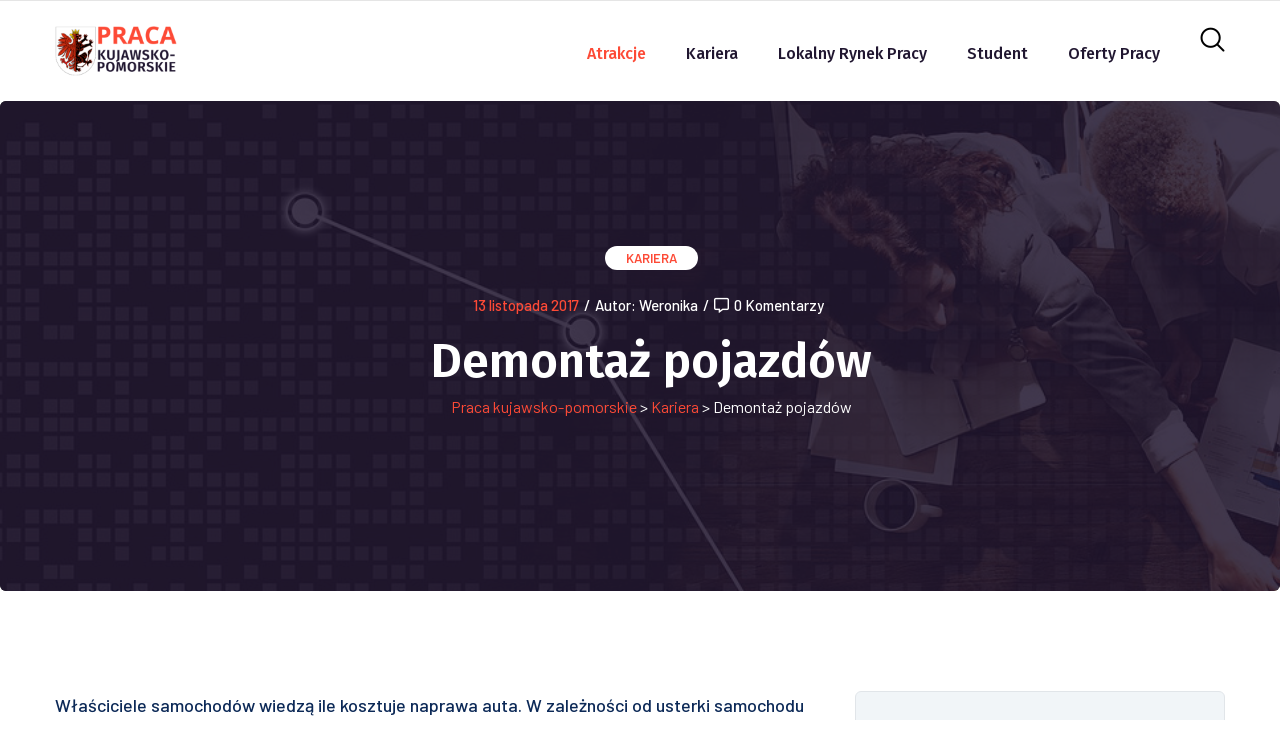

--- FILE ---
content_type: text/html; charset=UTF-8
request_url: https://kujawsko-pomorskie-praca.pl/kariera/demontaz-pojazdow/
body_size: 16834
content:

<!DOCTYPE html>
<html lang="pl-PL" class="no-js no-svg">
<head>
	<meta charset="UTF-8">
			<link rel="shortcut icon" href="https://kujawsko-pomorskie-praca.pl/wp-content/uploads/2023/04/2.png" type="image/x-icon">
		<link rel="icon" href="https://kujawsko-pomorskie-praca.pl/wp-content/uploads/2023/04/2.png" type="image/x-icon">
		<!-- responsive meta -->
	<meta name="viewport" content="width=device-width, initial-scale=1">
	<!-- For IE -->
    <meta http-equiv="X-UA-Compatible" content="IE=edge">
    <meta name='robots' content='index, follow, max-image-preview:large, max-snippet:-1, max-video-preview:-1' />
	<style>img:is([sizes="auto" i], [sizes^="auto," i]) { contain-intrinsic-size: 3000px 1500px }</style>
	
	<!-- This site is optimized with the Yoast SEO plugin v24.5 - https://yoast.com/wordpress/plugins/seo/ -->
	<title>Demontaż pojazdów | Praca w kujawsko-pomorskim</title>
	<meta name="description" content="Właściciele samochodów wiedzą ile kosztuje naprawa auta. W zależności od usterki samochodu będzie zależeć cena naprawy. Oczywiście warsztat lub serwis" />
	<link rel="canonical" href="https://kujawsko-pomorskie-praca.pl/kariera/demontaz-pojazdow/" />
	<meta property="og:locale" content="pl_PL" />
	<meta property="og:type" content="article" />
	<meta property="og:title" content="Demontaż pojazdów | Praca w kujawsko-pomorskim" />
	<meta property="og:description" content="Właściciele samochodów wiedzą ile kosztuje naprawa auta. W zależności od usterki samochodu będzie zależeć cena naprawy. Oczywiście warsztat lub serwis" />
	<meta property="og:url" content="https://kujawsko-pomorskie-praca.pl/kariera/demontaz-pojazdow/" />
	<meta property="og:site_name" content="Praca w kujawsko-pomorskim" />
	<meta property="article:published_time" content="2017-11-13T07:32:04+00:00" />
	<meta property="article:modified_time" content="2023-04-18T10:27:35+00:00" />
	<meta property="og:image" content="https://kujawsko-pomorskie-praca.pl/wp-content/uploads/2017/11/demontaz-pojazdow.jpg" />
	<meta property="og:image:width" content="640" />
	<meta property="og:image:height" content="426" />
	<meta property="og:image:type" content="image/jpeg" />
	<meta name="author" content="Weronika" />
	<meta name="twitter:card" content="summary_large_image" />
	<meta name="twitter:label1" content="Napisane przez" />
	<meta name="twitter:data1" content="Weronika" />
	<meta name="twitter:label2" content="Szacowany czas czytania" />
	<meta name="twitter:data2" content="1 minuta" />
	<script type="application/ld+json" class="yoast-schema-graph">{"@context":"https://schema.org","@graph":[{"@type":"WebPage","@id":"https://kujawsko-pomorskie-praca.pl/kariera/demontaz-pojazdow/","url":"https://kujawsko-pomorskie-praca.pl/kariera/demontaz-pojazdow/","name":"Demontaż pojazdów | Praca w kujawsko-pomorskim","isPartOf":{"@id":"https://kujawsko-pomorskie-praca.pl/#website"},"primaryImageOfPage":{"@id":"https://kujawsko-pomorskie-praca.pl/kariera/demontaz-pojazdow/#primaryimage"},"image":{"@id":"https://kujawsko-pomorskie-praca.pl/kariera/demontaz-pojazdow/#primaryimage"},"thumbnailUrl":"https://kujawsko-pomorskie-praca.pl/wp-content/uploads/2017/11/demontaz-pojazdow.jpg","datePublished":"2017-11-13T07:32:04+00:00","dateModified":"2023-04-18T10:27:35+00:00","author":{"@id":"https://kujawsko-pomorskie-praca.pl/#/schema/person/d4a9f2bac6497c50d6a600e647dca156"},"description":"Właściciele samochodów wiedzą ile kosztuje naprawa auta. W zależności od usterki samochodu będzie zależeć cena naprawy. Oczywiście warsztat lub serwis","breadcrumb":{"@id":"https://kujawsko-pomorskie-praca.pl/kariera/demontaz-pojazdow/#breadcrumb"},"inLanguage":"pl-PL","potentialAction":[{"@type":"ReadAction","target":["https://kujawsko-pomorskie-praca.pl/kariera/demontaz-pojazdow/"]}]},{"@type":"ImageObject","inLanguage":"pl-PL","@id":"https://kujawsko-pomorskie-praca.pl/kariera/demontaz-pojazdow/#primaryimage","url":"https://kujawsko-pomorskie-praca.pl/wp-content/uploads/2017/11/demontaz-pojazdow.jpg","contentUrl":"https://kujawsko-pomorskie-praca.pl/wp-content/uploads/2017/11/demontaz-pojazdow.jpg","width":640,"height":426,"caption":"demontaż pojazdów"},{"@type":"BreadcrumbList","@id":"https://kujawsko-pomorskie-praca.pl/kariera/demontaz-pojazdow/#breadcrumb","itemListElement":[{"@type":"ListItem","position":1,"name":"Praca kujawsko-pomorskie","item":"https://kujawsko-pomorskie-praca.pl/"},{"@type":"ListItem","position":2,"name":"Kariera","item":"https://kujawsko-pomorskie-praca.pl/kategoria/kariera/"},{"@type":"ListItem","position":3,"name":"Demontaż pojazdów"}]},{"@type":"WebSite","@id":"https://kujawsko-pomorskie-praca.pl/#website","url":"https://kujawsko-pomorskie-praca.pl/","name":"Praca w kujawsko-pomorskim","description":"","potentialAction":[{"@type":"SearchAction","target":{"@type":"EntryPoint","urlTemplate":"https://kujawsko-pomorskie-praca.pl/?s={search_term_string}"},"query-input":{"@type":"PropertyValueSpecification","valueRequired":true,"valueName":"search_term_string"}}],"inLanguage":"pl-PL"},{"@type":"Person","@id":"https://kujawsko-pomorskie-praca.pl/#/schema/person/d4a9f2bac6497c50d6a600e647dca156","name":"Weronika"}]}</script>
	<!-- / Yoast SEO plugin. -->


<link rel='dns-prefetch' href='//fonts.googleapis.com' />
<link rel="alternate" type="application/rss+xml" title="Praca w kujawsko-pomorskim &raquo; Kanał z wpisami" href="https://kujawsko-pomorskie-praca.pl/feed/" />
<link rel="alternate" type="application/rss+xml" title="Praca w kujawsko-pomorskim &raquo; Kanał z komentarzami" href="https://kujawsko-pomorskie-praca.pl/comments/feed/" />
<link rel="alternate" type="application/rss+xml" title="Praca w kujawsko-pomorskim &raquo; Demontaż pojazdów Kanał z komentarzami" href="https://kujawsko-pomorskie-praca.pl/kariera/demontaz-pojazdow/feed/" />
<script type="text/javascript">
/* <![CDATA[ */
window._wpemojiSettings = {"baseUrl":"https:\/\/s.w.org\/images\/core\/emoji\/15.0.3\/72x72\/","ext":".png","svgUrl":"https:\/\/s.w.org\/images\/core\/emoji\/15.0.3\/svg\/","svgExt":".svg","source":{"concatemoji":"https:\/\/kujawsko-pomorskie-praca.pl\/wp-includes\/js\/wp-emoji-release.min.js?ver=6.7.2"}};
/*! This file is auto-generated */
!function(i,n){var o,s,e;function c(e){try{var t={supportTests:e,timestamp:(new Date).valueOf()};sessionStorage.setItem(o,JSON.stringify(t))}catch(e){}}function p(e,t,n){e.clearRect(0,0,e.canvas.width,e.canvas.height),e.fillText(t,0,0);var t=new Uint32Array(e.getImageData(0,0,e.canvas.width,e.canvas.height).data),r=(e.clearRect(0,0,e.canvas.width,e.canvas.height),e.fillText(n,0,0),new Uint32Array(e.getImageData(0,0,e.canvas.width,e.canvas.height).data));return t.every(function(e,t){return e===r[t]})}function u(e,t,n){switch(t){case"flag":return n(e,"\ud83c\udff3\ufe0f\u200d\u26a7\ufe0f","\ud83c\udff3\ufe0f\u200b\u26a7\ufe0f")?!1:!n(e,"\ud83c\uddfa\ud83c\uddf3","\ud83c\uddfa\u200b\ud83c\uddf3")&&!n(e,"\ud83c\udff4\udb40\udc67\udb40\udc62\udb40\udc65\udb40\udc6e\udb40\udc67\udb40\udc7f","\ud83c\udff4\u200b\udb40\udc67\u200b\udb40\udc62\u200b\udb40\udc65\u200b\udb40\udc6e\u200b\udb40\udc67\u200b\udb40\udc7f");case"emoji":return!n(e,"\ud83d\udc26\u200d\u2b1b","\ud83d\udc26\u200b\u2b1b")}return!1}function f(e,t,n){var r="undefined"!=typeof WorkerGlobalScope&&self instanceof WorkerGlobalScope?new OffscreenCanvas(300,150):i.createElement("canvas"),a=r.getContext("2d",{willReadFrequently:!0}),o=(a.textBaseline="top",a.font="600 32px Arial",{});return e.forEach(function(e){o[e]=t(a,e,n)}),o}function t(e){var t=i.createElement("script");t.src=e,t.defer=!0,i.head.appendChild(t)}"undefined"!=typeof Promise&&(o="wpEmojiSettingsSupports",s=["flag","emoji"],n.supports={everything:!0,everythingExceptFlag:!0},e=new Promise(function(e){i.addEventListener("DOMContentLoaded",e,{once:!0})}),new Promise(function(t){var n=function(){try{var e=JSON.parse(sessionStorage.getItem(o));if("object"==typeof e&&"number"==typeof e.timestamp&&(new Date).valueOf()<e.timestamp+604800&&"object"==typeof e.supportTests)return e.supportTests}catch(e){}return null}();if(!n){if("undefined"!=typeof Worker&&"undefined"!=typeof OffscreenCanvas&&"undefined"!=typeof URL&&URL.createObjectURL&&"undefined"!=typeof Blob)try{var e="postMessage("+f.toString()+"("+[JSON.stringify(s),u.toString(),p.toString()].join(",")+"));",r=new Blob([e],{type:"text/javascript"}),a=new Worker(URL.createObjectURL(r),{name:"wpTestEmojiSupports"});return void(a.onmessage=function(e){c(n=e.data),a.terminate(),t(n)})}catch(e){}c(n=f(s,u,p))}t(n)}).then(function(e){for(var t in e)n.supports[t]=e[t],n.supports.everything=n.supports.everything&&n.supports[t],"flag"!==t&&(n.supports.everythingExceptFlag=n.supports.everythingExceptFlag&&n.supports[t]);n.supports.everythingExceptFlag=n.supports.everythingExceptFlag&&!n.supports.flag,n.DOMReady=!1,n.readyCallback=function(){n.DOMReady=!0}}).then(function(){return e}).then(function(){var e;n.supports.everything||(n.readyCallback(),(e=n.source||{}).concatemoji?t(e.concatemoji):e.wpemoji&&e.twemoji&&(t(e.twemoji),t(e.wpemoji)))}))}((window,document),window._wpemojiSettings);
/* ]]> */
</script>
<style id='wp-emoji-styles-inline-css' type='text/css'>

	img.wp-smiley, img.emoji {
		display: inline !important;
		border: none !important;
		box-shadow: none !important;
		height: 1em !important;
		width: 1em !important;
		margin: 0 0.07em !important;
		vertical-align: -0.1em !important;
		background: none !important;
		padding: 0 !important;
	}
</style>
<link rel='stylesheet' id='wp-block-library-css' href='https://kujawsko-pomorskie-praca.pl/wp-includes/css/dist/block-library/style.min.css?ver=6.7.2' type='text/css' media='all' />
<style id='wp-block-library-theme-inline-css' type='text/css'>
.wp-block-audio :where(figcaption){color:#555;font-size:13px;text-align:center}.is-dark-theme .wp-block-audio :where(figcaption){color:#ffffffa6}.wp-block-audio{margin:0 0 1em}.wp-block-code{border:1px solid #ccc;border-radius:4px;font-family:Menlo,Consolas,monaco,monospace;padding:.8em 1em}.wp-block-embed :where(figcaption){color:#555;font-size:13px;text-align:center}.is-dark-theme .wp-block-embed :where(figcaption){color:#ffffffa6}.wp-block-embed{margin:0 0 1em}.blocks-gallery-caption{color:#555;font-size:13px;text-align:center}.is-dark-theme .blocks-gallery-caption{color:#ffffffa6}:root :where(.wp-block-image figcaption){color:#555;font-size:13px;text-align:center}.is-dark-theme :root :where(.wp-block-image figcaption){color:#ffffffa6}.wp-block-image{margin:0 0 1em}.wp-block-pullquote{border-bottom:4px solid;border-top:4px solid;color:currentColor;margin-bottom:1.75em}.wp-block-pullquote cite,.wp-block-pullquote footer,.wp-block-pullquote__citation{color:currentColor;font-size:.8125em;font-style:normal;text-transform:uppercase}.wp-block-quote{border-left:.25em solid;margin:0 0 1.75em;padding-left:1em}.wp-block-quote cite,.wp-block-quote footer{color:currentColor;font-size:.8125em;font-style:normal;position:relative}.wp-block-quote:where(.has-text-align-right){border-left:none;border-right:.25em solid;padding-left:0;padding-right:1em}.wp-block-quote:where(.has-text-align-center){border:none;padding-left:0}.wp-block-quote.is-large,.wp-block-quote.is-style-large,.wp-block-quote:where(.is-style-plain){border:none}.wp-block-search .wp-block-search__label{font-weight:700}.wp-block-search__button{border:1px solid #ccc;padding:.375em .625em}:where(.wp-block-group.has-background){padding:1.25em 2.375em}.wp-block-separator.has-css-opacity{opacity:.4}.wp-block-separator{border:none;border-bottom:2px solid;margin-left:auto;margin-right:auto}.wp-block-separator.has-alpha-channel-opacity{opacity:1}.wp-block-separator:not(.is-style-wide):not(.is-style-dots){width:100px}.wp-block-separator.has-background:not(.is-style-dots){border-bottom:none;height:1px}.wp-block-separator.has-background:not(.is-style-wide):not(.is-style-dots){height:2px}.wp-block-table{margin:0 0 1em}.wp-block-table td,.wp-block-table th{word-break:normal}.wp-block-table :where(figcaption){color:#555;font-size:13px;text-align:center}.is-dark-theme .wp-block-table :where(figcaption){color:#ffffffa6}.wp-block-video :where(figcaption){color:#555;font-size:13px;text-align:center}.is-dark-theme .wp-block-video :where(figcaption){color:#ffffffa6}.wp-block-video{margin:0 0 1em}:root :where(.wp-block-template-part.has-background){margin-bottom:0;margin-top:0;padding:1.25em 2.375em}
</style>
<style id='classic-theme-styles-inline-css' type='text/css'>
/*! This file is auto-generated */
.wp-block-button__link{color:#fff;background-color:#32373c;border-radius:9999px;box-shadow:none;text-decoration:none;padding:calc(.667em + 2px) calc(1.333em + 2px);font-size:1.125em}.wp-block-file__button{background:#32373c;color:#fff;text-decoration:none}
</style>
<style id='global-styles-inline-css' type='text/css'>
:root{--wp--preset--aspect-ratio--square: 1;--wp--preset--aspect-ratio--4-3: 4/3;--wp--preset--aspect-ratio--3-4: 3/4;--wp--preset--aspect-ratio--3-2: 3/2;--wp--preset--aspect-ratio--2-3: 2/3;--wp--preset--aspect-ratio--16-9: 16/9;--wp--preset--aspect-ratio--9-16: 9/16;--wp--preset--color--black: #000000;--wp--preset--color--cyan-bluish-gray: #abb8c3;--wp--preset--color--white: #ffffff;--wp--preset--color--pale-pink: #f78da7;--wp--preset--color--vivid-red: #cf2e2e;--wp--preset--color--luminous-vivid-orange: #ff6900;--wp--preset--color--luminous-vivid-amber: #fcb900;--wp--preset--color--light-green-cyan: #7bdcb5;--wp--preset--color--vivid-green-cyan: #00d084;--wp--preset--color--pale-cyan-blue: #8ed1fc;--wp--preset--color--vivid-cyan-blue: #0693e3;--wp--preset--color--vivid-purple: #9b51e0;--wp--preset--color--strong-yellow: #f7bd00;--wp--preset--color--strong-white: #fff;--wp--preset--color--light-black: #242424;--wp--preset--color--very-light-gray: #797979;--wp--preset--color--very-dark-black: #000000;--wp--preset--gradient--vivid-cyan-blue-to-vivid-purple: linear-gradient(135deg,rgba(6,147,227,1) 0%,rgb(155,81,224) 100%);--wp--preset--gradient--light-green-cyan-to-vivid-green-cyan: linear-gradient(135deg,rgb(122,220,180) 0%,rgb(0,208,130) 100%);--wp--preset--gradient--luminous-vivid-amber-to-luminous-vivid-orange: linear-gradient(135deg,rgba(252,185,0,1) 0%,rgba(255,105,0,1) 100%);--wp--preset--gradient--luminous-vivid-orange-to-vivid-red: linear-gradient(135deg,rgba(255,105,0,1) 0%,rgb(207,46,46) 100%);--wp--preset--gradient--very-light-gray-to-cyan-bluish-gray: linear-gradient(135deg,rgb(238,238,238) 0%,rgb(169,184,195) 100%);--wp--preset--gradient--cool-to-warm-spectrum: linear-gradient(135deg,rgb(74,234,220) 0%,rgb(151,120,209) 20%,rgb(207,42,186) 40%,rgb(238,44,130) 60%,rgb(251,105,98) 80%,rgb(254,248,76) 100%);--wp--preset--gradient--blush-light-purple: linear-gradient(135deg,rgb(255,206,236) 0%,rgb(152,150,240) 100%);--wp--preset--gradient--blush-bordeaux: linear-gradient(135deg,rgb(254,205,165) 0%,rgb(254,45,45) 50%,rgb(107,0,62) 100%);--wp--preset--gradient--luminous-dusk: linear-gradient(135deg,rgb(255,203,112) 0%,rgb(199,81,192) 50%,rgb(65,88,208) 100%);--wp--preset--gradient--pale-ocean: linear-gradient(135deg,rgb(255,245,203) 0%,rgb(182,227,212) 50%,rgb(51,167,181) 100%);--wp--preset--gradient--electric-grass: linear-gradient(135deg,rgb(202,248,128) 0%,rgb(113,206,126) 100%);--wp--preset--gradient--midnight: linear-gradient(135deg,rgb(2,3,129) 0%,rgb(40,116,252) 100%);--wp--preset--font-size--small: 10px;--wp--preset--font-size--medium: 20px;--wp--preset--font-size--large: 24px;--wp--preset--font-size--x-large: 42px;--wp--preset--font-size--normal: 15px;--wp--preset--font-size--huge: 36px;--wp--preset--font-family--inter: "Inter", sans-serif;--wp--preset--font-family--cardo: Cardo;--wp--preset--spacing--20: 0.44rem;--wp--preset--spacing--30: 0.67rem;--wp--preset--spacing--40: 1rem;--wp--preset--spacing--50: 1.5rem;--wp--preset--spacing--60: 2.25rem;--wp--preset--spacing--70: 3.38rem;--wp--preset--spacing--80: 5.06rem;--wp--preset--shadow--natural: 6px 6px 9px rgba(0, 0, 0, 0.2);--wp--preset--shadow--deep: 12px 12px 50px rgba(0, 0, 0, 0.4);--wp--preset--shadow--sharp: 6px 6px 0px rgba(0, 0, 0, 0.2);--wp--preset--shadow--outlined: 6px 6px 0px -3px rgba(255, 255, 255, 1), 6px 6px rgba(0, 0, 0, 1);--wp--preset--shadow--crisp: 6px 6px 0px rgba(0, 0, 0, 1);}:where(.is-layout-flex){gap: 0.5em;}:where(.is-layout-grid){gap: 0.5em;}body .is-layout-flex{display: flex;}.is-layout-flex{flex-wrap: wrap;align-items: center;}.is-layout-flex > :is(*, div){margin: 0;}body .is-layout-grid{display: grid;}.is-layout-grid > :is(*, div){margin: 0;}:where(.wp-block-columns.is-layout-flex){gap: 2em;}:where(.wp-block-columns.is-layout-grid){gap: 2em;}:where(.wp-block-post-template.is-layout-flex){gap: 1.25em;}:where(.wp-block-post-template.is-layout-grid){gap: 1.25em;}.has-black-color{color: var(--wp--preset--color--black) !important;}.has-cyan-bluish-gray-color{color: var(--wp--preset--color--cyan-bluish-gray) !important;}.has-white-color{color: var(--wp--preset--color--white) !important;}.has-pale-pink-color{color: var(--wp--preset--color--pale-pink) !important;}.has-vivid-red-color{color: var(--wp--preset--color--vivid-red) !important;}.has-luminous-vivid-orange-color{color: var(--wp--preset--color--luminous-vivid-orange) !important;}.has-luminous-vivid-amber-color{color: var(--wp--preset--color--luminous-vivid-amber) !important;}.has-light-green-cyan-color{color: var(--wp--preset--color--light-green-cyan) !important;}.has-vivid-green-cyan-color{color: var(--wp--preset--color--vivid-green-cyan) !important;}.has-pale-cyan-blue-color{color: var(--wp--preset--color--pale-cyan-blue) !important;}.has-vivid-cyan-blue-color{color: var(--wp--preset--color--vivid-cyan-blue) !important;}.has-vivid-purple-color{color: var(--wp--preset--color--vivid-purple) !important;}.has-black-background-color{background-color: var(--wp--preset--color--black) !important;}.has-cyan-bluish-gray-background-color{background-color: var(--wp--preset--color--cyan-bluish-gray) !important;}.has-white-background-color{background-color: var(--wp--preset--color--white) !important;}.has-pale-pink-background-color{background-color: var(--wp--preset--color--pale-pink) !important;}.has-vivid-red-background-color{background-color: var(--wp--preset--color--vivid-red) !important;}.has-luminous-vivid-orange-background-color{background-color: var(--wp--preset--color--luminous-vivid-orange) !important;}.has-luminous-vivid-amber-background-color{background-color: var(--wp--preset--color--luminous-vivid-amber) !important;}.has-light-green-cyan-background-color{background-color: var(--wp--preset--color--light-green-cyan) !important;}.has-vivid-green-cyan-background-color{background-color: var(--wp--preset--color--vivid-green-cyan) !important;}.has-pale-cyan-blue-background-color{background-color: var(--wp--preset--color--pale-cyan-blue) !important;}.has-vivid-cyan-blue-background-color{background-color: var(--wp--preset--color--vivid-cyan-blue) !important;}.has-vivid-purple-background-color{background-color: var(--wp--preset--color--vivid-purple) !important;}.has-black-border-color{border-color: var(--wp--preset--color--black) !important;}.has-cyan-bluish-gray-border-color{border-color: var(--wp--preset--color--cyan-bluish-gray) !important;}.has-white-border-color{border-color: var(--wp--preset--color--white) !important;}.has-pale-pink-border-color{border-color: var(--wp--preset--color--pale-pink) !important;}.has-vivid-red-border-color{border-color: var(--wp--preset--color--vivid-red) !important;}.has-luminous-vivid-orange-border-color{border-color: var(--wp--preset--color--luminous-vivid-orange) !important;}.has-luminous-vivid-amber-border-color{border-color: var(--wp--preset--color--luminous-vivid-amber) !important;}.has-light-green-cyan-border-color{border-color: var(--wp--preset--color--light-green-cyan) !important;}.has-vivid-green-cyan-border-color{border-color: var(--wp--preset--color--vivid-green-cyan) !important;}.has-pale-cyan-blue-border-color{border-color: var(--wp--preset--color--pale-cyan-blue) !important;}.has-vivid-cyan-blue-border-color{border-color: var(--wp--preset--color--vivid-cyan-blue) !important;}.has-vivid-purple-border-color{border-color: var(--wp--preset--color--vivid-purple) !important;}.has-vivid-cyan-blue-to-vivid-purple-gradient-background{background: var(--wp--preset--gradient--vivid-cyan-blue-to-vivid-purple) !important;}.has-light-green-cyan-to-vivid-green-cyan-gradient-background{background: var(--wp--preset--gradient--light-green-cyan-to-vivid-green-cyan) !important;}.has-luminous-vivid-amber-to-luminous-vivid-orange-gradient-background{background: var(--wp--preset--gradient--luminous-vivid-amber-to-luminous-vivid-orange) !important;}.has-luminous-vivid-orange-to-vivid-red-gradient-background{background: var(--wp--preset--gradient--luminous-vivid-orange-to-vivid-red) !important;}.has-very-light-gray-to-cyan-bluish-gray-gradient-background{background: var(--wp--preset--gradient--very-light-gray-to-cyan-bluish-gray) !important;}.has-cool-to-warm-spectrum-gradient-background{background: var(--wp--preset--gradient--cool-to-warm-spectrum) !important;}.has-blush-light-purple-gradient-background{background: var(--wp--preset--gradient--blush-light-purple) !important;}.has-blush-bordeaux-gradient-background{background: var(--wp--preset--gradient--blush-bordeaux) !important;}.has-luminous-dusk-gradient-background{background: var(--wp--preset--gradient--luminous-dusk) !important;}.has-pale-ocean-gradient-background{background: var(--wp--preset--gradient--pale-ocean) !important;}.has-electric-grass-gradient-background{background: var(--wp--preset--gradient--electric-grass) !important;}.has-midnight-gradient-background{background: var(--wp--preset--gradient--midnight) !important;}.has-small-font-size{font-size: var(--wp--preset--font-size--small) !important;}.has-medium-font-size{font-size: var(--wp--preset--font-size--medium) !important;}.has-large-font-size{font-size: var(--wp--preset--font-size--large) !important;}.has-x-large-font-size{font-size: var(--wp--preset--font-size--x-large) !important;}
:where(.wp-block-post-template.is-layout-flex){gap: 1.25em;}:where(.wp-block-post-template.is-layout-grid){gap: 1.25em;}
:where(.wp-block-columns.is-layout-flex){gap: 2em;}:where(.wp-block-columns.is-layout-grid){gap: 2em;}
:root :where(.wp-block-pullquote){font-size: 1.5em;line-height: 1.6;}
</style>
<link rel='stylesheet' id='contact-form-7-css' href='https://kujawsko-pomorskie-praca.pl/wp-content/plugins/contact-form-7/includes/css/styles.css?ver=6.0.4' type='text/css' media='all' />
<link rel='stylesheet' id='woocommerce-layout-css' href='https://kujawsko-pomorskie-praca.pl/wp-content/plugins/woocommerce/assets/css/woocommerce-layout.css?ver=9.7.0' type='text/css' media='all' />
<link rel='stylesheet' id='woocommerce-smallscreen-css' href='https://kujawsko-pomorskie-praca.pl/wp-content/plugins/woocommerce/assets/css/woocommerce-smallscreen.css?ver=9.7.0' type='text/css' media='only screen and (max-width: 768px)' />
<link rel='stylesheet' id='woocommerce-general-css' href='https://kujawsko-pomorskie-praca.pl/wp-content/plugins/woocommerce/assets/css/woocommerce.css?ver=9.7.0' type='text/css' media='all' />
<style id='woocommerce-inline-inline-css' type='text/css'>
.woocommerce form .form-row .required { visibility: visible; }
</style>
<link rel='stylesheet' id='brands-styles-css' href='https://kujawsko-pomorskie-praca.pl/wp-content/plugins/woocommerce/assets/css/brands.css?ver=9.7.0' type='text/css' media='all' />
<link rel='stylesheet' id='envolve-google-fonts-css' href='https://fonts.googleapis.com/css?family=Barlow%3A300%2C400%2C500%2C600%2C700%7CFira+Sans%3A300%2C400%2C500%2C600%2C700%2C800%2C900&#038;subset=latin%2Clatin-ext&#038;ver=6.7.2' type='text/css' media='all' />
<link rel='stylesheet' id='envolve-bootstrap-css' href='https://kujawsko-pomorskie-praca.pl/wp-content/themes/envolve/assets/css/bootstrap.css?ver=6.7.2' type='text/css' media='all' />
<link rel='stylesheet' id='envolve-font-awesome-css' href='https://kujawsko-pomorskie-praca.pl/wp-content/themes/envolve/assets/css/fontawesome-all.css?ver=6.7.2' type='text/css' media='all' />
<link rel='stylesheet' id='envolve-animate-css' href='https://kujawsko-pomorskie-praca.pl/wp-content/themes/envolve/assets/css/animate.css?ver=6.7.2' type='text/css' media='all' />
<link rel='stylesheet' id='envolve-custom-animate-css' href='https://kujawsko-pomorskie-praca.pl/wp-content/themes/envolve/assets/css/custom-animate.css?ver=6.7.2' type='text/css' media='all' />
<link rel='stylesheet' id='envolve-flaticon-css' href='https://kujawsko-pomorskie-praca.pl/wp-content/themes/envolve/assets/css/flaticon.css?ver=6.7.2' type='text/css' media='all' />
<link rel='stylesheet' id='envolve-icomoon-3-css' href='https://kujawsko-pomorskie-praca.pl/wp-content/themes/envolve/assets/css/icomoon-3.css?ver=6.7.2' type='text/css' media='all' />
<link rel='stylesheet' id='envolve-owl-css' href='https://kujawsko-pomorskie-praca.pl/wp-content/themes/envolve/assets/css/owl.css?ver=6.7.2' type='text/css' media='all' />
<link rel='stylesheet' id='envolve-jquery-ui-css' href='https://kujawsko-pomorskie-praca.pl/wp-content/themes/envolve/assets/css/jquery-ui.css?ver=6.7.2' type='text/css' media='all' />
<link rel='stylesheet' id='envolve-jquery-fancybox-css' href='https://kujawsko-pomorskie-praca.pl/wp-content/themes/envolve/assets/css/jquery.fancybox.min.css?ver=6.7.2' type='text/css' media='all' />
<link rel='stylesheet' id='envolve-scrollbar-css' href='https://kujawsko-pomorskie-praca.pl/wp-content/themes/envolve/assets/css/scrollbar.css?ver=6.7.2' type='text/css' media='all' />
<link rel='stylesheet' id='envolve-hover-css' href='https://kujawsko-pomorskie-praca.pl/wp-content/themes/envolve/assets/css/hover.css?ver=6.7.2' type='text/css' media='all' />
<link rel='stylesheet' id='envolve-jquery-touchspin-css' href='https://kujawsko-pomorskie-praca.pl/wp-content/themes/envolve/assets/css/jquery.touchspin.css?ver=6.7.2' type='text/css' media='all' />
<link rel='stylesheet' id='envolve-botstrap-select-css' href='https://kujawsko-pomorskie-praca.pl/wp-content/themes/envolve/assets/css/botstrap-select.min.css?ver=6.7.2' type='text/css' media='all' />
<link rel='stylesheet' id='envolve-shop-css' href='https://kujawsko-pomorskie-praca.pl/wp-content/themes/envolve/assets/css/shop.css?ver=6.7.2' type='text/css' media='all' />
<link rel='stylesheet' id='envolve-woocommerce-css' href='https://kujawsko-pomorskie-praca.pl/wp-content/themes/envolve/assets/css/woocommerce.css?ver=6.7.2' type='text/css' media='all' />
<link rel='stylesheet' id='envolve-swiper-css' href='https://kujawsko-pomorskie-praca.pl/wp-content/themes/envolve/assets/css/swiper.min.css?ver=6.7.2' type='text/css' media='all' />
<link rel='stylesheet' id='envolve-main-style-css' href='https://kujawsko-pomorskie-praca.pl/wp-content/themes/envolve/assets/css/style.css?ver=6.7.2' type='text/css' media='all' />
<link rel='stylesheet' id='envolve-main-style-updated-css' href='https://kujawsko-pomorskie-praca.pl/wp-content/themes/envolve/assets/css/global.css?ver=6.7.2' type='text/css' media='all' />
<link rel='stylesheet' id='envolve-color-css-css' href='https://kujawsko-pomorskie-praca.pl/wp-content/themes/envolve/assets/css/color.css?ver=6.7.2' type='text/css' media='all' />
<link rel='stylesheet' id='envolve-custom-css-css' href='https://kujawsko-pomorskie-praca.pl/wp-content/themes/envolve/assets/css/custom.css?ver=6.7.2' type='text/css' media='all' />
<link rel='stylesheet' id='envolve-responsive-css' href='https://kujawsko-pomorskie-praca.pl/wp-content/themes/envolve/assets/css/responsive.css?ver=6.7.2' type='text/css' media='all' />
<style id='akismet-widget-style-inline-css' type='text/css'>

			.a-stats {
				--akismet-color-mid-green: #357b49;
				--akismet-color-white: #fff;
				--akismet-color-light-grey: #f6f7f7;

				max-width: 350px;
				width: auto;
			}

			.a-stats * {
				all: unset;
				box-sizing: border-box;
			}

			.a-stats strong {
				font-weight: 600;
			}

			.a-stats a.a-stats__link,
			.a-stats a.a-stats__link:visited,
			.a-stats a.a-stats__link:active {
				background: var(--akismet-color-mid-green);
				border: none;
				box-shadow: none;
				border-radius: 8px;
				color: var(--akismet-color-white);
				cursor: pointer;
				display: block;
				font-family: -apple-system, BlinkMacSystemFont, 'Segoe UI', 'Roboto', 'Oxygen-Sans', 'Ubuntu', 'Cantarell', 'Helvetica Neue', sans-serif;
				font-weight: 500;
				padding: 12px;
				text-align: center;
				text-decoration: none;
				transition: all 0.2s ease;
			}

			/* Extra specificity to deal with TwentyTwentyOne focus style */
			.widget .a-stats a.a-stats__link:focus {
				background: var(--akismet-color-mid-green);
				color: var(--akismet-color-white);
				text-decoration: none;
			}

			.a-stats a.a-stats__link:hover {
				filter: brightness(110%);
				box-shadow: 0 4px 12px rgba(0, 0, 0, 0.06), 0 0 2px rgba(0, 0, 0, 0.16);
			}

			.a-stats .count {
				color: var(--akismet-color-white);
				display: block;
				font-size: 1.5em;
				line-height: 1.4;
				padding: 0 13px;
				white-space: nowrap;
			}
		
</style>
<script type="text/javascript" id="jquery-core-js-extra">
/* <![CDATA[ */
var envolve_data = {"ajaxurl":"https:\/\/kujawsko-pomorskie-praca.pl\/wp-admin\/admin-ajax.php","nonce":"e6978671b4"};
/* ]]> */
</script>
<script type="text/javascript" src="https://kujawsko-pomorskie-praca.pl/wp-includes/js/jquery/jquery.min.js?ver=3.7.1" id="jquery-core-js"></script>
<script type="text/javascript" src="https://kujawsko-pomorskie-praca.pl/wp-includes/js/jquery/jquery-migrate.min.js?ver=3.4.1" id="jquery-migrate-js"></script>
<script type="text/javascript" src="https://kujawsko-pomorskie-praca.pl/wp-content/plugins/woocommerce/assets/js/jquery-blockui/jquery.blockUI.min.js?ver=2.7.0-wc.9.7.0" id="jquery-blockui-js" defer="defer" data-wp-strategy="defer"></script>
<script type="text/javascript" id="wc-add-to-cart-js-extra">
/* <![CDATA[ */
var wc_add_to_cart_params = {"ajax_url":"\/wp-admin\/admin-ajax.php","wc_ajax_url":"\/?wc-ajax=%%endpoint%%","i18n_view_cart":"Zobacz koszyk","cart_url":"https:\/\/kujawsko-pomorskie-praca.pl","is_cart":"","cart_redirect_after_add":"no"};
/* ]]> */
</script>
<script type="text/javascript" src="https://kujawsko-pomorskie-praca.pl/wp-content/plugins/woocommerce/assets/js/frontend/add-to-cart.min.js?ver=9.7.0" id="wc-add-to-cart-js" defer="defer" data-wp-strategy="defer"></script>
<script type="text/javascript" src="https://kujawsko-pomorskie-praca.pl/wp-content/plugins/woocommerce/assets/js/js-cookie/js.cookie.min.js?ver=2.1.4-wc.9.7.0" id="js-cookie-js" defer="defer" data-wp-strategy="defer"></script>
<script type="text/javascript" id="woocommerce-js-extra">
/* <![CDATA[ */
var woocommerce_params = {"ajax_url":"\/wp-admin\/admin-ajax.php","wc_ajax_url":"\/?wc-ajax=%%endpoint%%","i18n_password_show":"Poka\u017c has\u0142o","i18n_password_hide":"Ukryj has\u0142o"};
/* ]]> */
</script>
<script type="text/javascript" src="https://kujawsko-pomorskie-praca.pl/wp-content/plugins/woocommerce/assets/js/frontend/woocommerce.min.js?ver=9.7.0" id="woocommerce-js" defer="defer" data-wp-strategy="defer"></script>
<link rel="https://api.w.org/" href="https://kujawsko-pomorskie-praca.pl/wp-json/" /><link rel="alternate" title="JSON" type="application/json" href="https://kujawsko-pomorskie-praca.pl/wp-json/wp/v2/posts/114" /><link rel="EditURI" type="application/rsd+xml" title="RSD" href="https://kujawsko-pomorskie-praca.pl/xmlrpc.php?rsd" />
<meta name="generator" content="WordPress 6.7.2" />
<meta name="generator" content="WooCommerce 9.7.0" />
<link rel='shortlink' href='https://kujawsko-pomorskie-praca.pl/?p=114' />
<link rel="alternate" title="oEmbed (JSON)" type="application/json+oembed" href="https://kujawsko-pomorskie-praca.pl/wp-json/oembed/1.0/embed?url=https%3A%2F%2Fkujawsko-pomorskie-praca.pl%2Fkariera%2Fdemontaz-pojazdow%2F" />
<link rel="alternate" title="oEmbed (XML)" type="text/xml+oembed" href="https://kujawsko-pomorskie-praca.pl/wp-json/oembed/1.0/embed?url=https%3A%2F%2Fkujawsko-pomorskie-praca.pl%2Fkariera%2Fdemontaz-pojazdow%2F&#038;format=xml" />
<script type='text/javascript' src='https://kujawsko-pomorskie-praca.pl/wp-content/plugins/wp_ay/js/ay_ajax.js'></script>
<script type='text/javascript' src='https://kujawsko-pomorskie-praca.pl/wp-content/plugins/wp_ay/js/ay_functions.js'></script>
<script type='text/javascript' src='https://kujawsko-pomorskie-praca.pl/wp-content/plugins/wp_pracapl/static/functions.js'></script>
<link rel='stylesheet' type='text/css'  href='https://kujawsko-pomorskie-praca.pl/wp-content/plugins/wp_pracapl/static/style.css' media='all'/>
<link rel='stylesheet' type='text/css'  href='https://kujawsko-pomorskie-praca.pl/wp-content/plugins/wp_pracapl/static/mystyle.css' media='all'/>
	<noscript><style>.woocommerce-product-gallery{ opacity: 1 !important; }</style></noscript>
	<meta name="generator" content="Elementor 3.27.6; features: additional_custom_breakpoints; settings: css_print_method-external, google_font-enabled, font_display-swap">
<style type="text/css">.recentcomments a{display:inline !important;padding:0 !important;margin:0 !important;}</style>			<style>
				.e-con.e-parent:nth-of-type(n+4):not(.e-lazyloaded):not(.e-no-lazyload),
				.e-con.e-parent:nth-of-type(n+4):not(.e-lazyloaded):not(.e-no-lazyload) * {
					background-image: none !important;
				}
				@media screen and (max-height: 1024px) {
					.e-con.e-parent:nth-of-type(n+3):not(.e-lazyloaded):not(.e-no-lazyload),
					.e-con.e-parent:nth-of-type(n+3):not(.e-lazyloaded):not(.e-no-lazyload) * {
						background-image: none !important;
					}
				}
				@media screen and (max-height: 640px) {
					.e-con.e-parent:nth-of-type(n+2):not(.e-lazyloaded):not(.e-no-lazyload),
					.e-con.e-parent:nth-of-type(n+2):not(.e-lazyloaded):not(.e-no-lazyload) * {
						background-image: none !important;
					}
				}
			</style>
			<style class='wp-fonts-local' type='text/css'>
@font-face{font-family:Inter;font-style:normal;font-weight:300 900;font-display:fallback;src:url('https://kujawsko-pomorskie-praca.pl/wp-content/plugins/woocommerce/assets/fonts/Inter-VariableFont_slnt,wght.woff2') format('woff2');font-stretch:normal;}
@font-face{font-family:Cardo;font-style:normal;font-weight:400;font-display:fallback;src:url('https://kujawsko-pomorskie-praca.pl/wp-content/plugins/woocommerce/assets/fonts/cardo_normal_400.woff2') format('woff2');}
</style>
</head>


<body class="post-template-default single single-post postid-114 single-format-standard theme-envolve woocommerce-no-js menu-layer elementor-default elementor-kit-665"> 

    

<div class="page-wrapper">

	
    <!-- Main Header -->
    <header class="main-header">
                <!-- Header Upper -->
        <div class="header-upper">
            <div class="auto-container">
                <div class="inner-container clearfix">
                    <!--Logo-->
                    <div class="logo-box">
                        <div class="logo"><a href="https://kujawsko-pomorskie-praca.pl/" title="Praca w kujawsko-pomorskim"><img src="https://kujawsko-pomorskie-praca.pl/wp-content/uploads/2023/04/logo.png" alt="logo" /></a></div>
                    </div>
                    <!--Nav Box-->
                    <div class="nav-outer clearfix">
                        <!--Mobile Navigation Toggler-->
                        <div class="mobile-nav-toggler"><img src="https://kujawsko-pomorskie-praca.pl/wp-content/themes/envolve/assets/images/icons/icon-bar.png" alt=""></div>
    
                        <!-- Main Menu -->
                        <nav class="main-menu navbar-expand-md navbar-light">
                            <div class="collapse navbar-collapse show clearfix" id="navbarSupportedContent">
                                <ul class="navigation clearfix">
                                    <li id="menu-item-755" class="menu-item menu-item-type-taxonomy menu-item-object-category menu-item-755"><a title="Atrakcje" href="https://kujawsko-pomorskie-praca.pl/kategoria/atrakcje/" class="hvr-underline-from-left1" data-scroll data-options="easing: easeOutQuart">Atrakcje</a></li>
<li id="menu-item-756" class="menu-item menu-item-type-taxonomy menu-item-object-category current-post-ancestor current-menu-parent current-post-parent menu-item-756"><a title="Kariera" href="https://kujawsko-pomorskie-praca.pl/kategoria/kariera/" class="hvr-underline-from-left1" data-scroll data-options="easing: easeOutQuart">Kariera</a></li>
<li id="menu-item-757" class="menu-item menu-item-type-taxonomy menu-item-object-category menu-item-757"><a title="Lokalny rynek pracy" href="https://kujawsko-pomorskie-praca.pl/kategoria/lokalny-rynek-pracy/" class="hvr-underline-from-left1" data-scroll data-options="easing: easeOutQuart">Lokalny rynek pracy</a></li>
<li id="menu-item-758" class="menu-item menu-item-type-taxonomy menu-item-object-category menu-item-758"><a title="Student" href="https://kujawsko-pomorskie-praca.pl/kategoria/student/" class="hvr-underline-from-left1" data-scroll data-options="easing: easeOutQuart">Student</a></li>
<li id="menu-item-759" class="menu-item menu-item-type-custom menu-item-object-custom menu-item-759"><a title="Oferty pracy" href="/praca-oferty" class="hvr-underline-from-left1" data-scroll data-options="easing: easeOutQuart">Oferty pracy</a></li>
                                </ul>
                            </div>
                        </nav>
                        <!-- Main Menu End-->
                        
                        <div class="navbar-right-info">
                            <button type="button" class="theme-btn search-toggler"><span class="flaticon-search"></span></button>                            <!--Sidemenu Navigation Toggler-->
                        </div>
                        
                    </div>
                </div>
            </div>
        </div>
        <!--End Header Upper-->
    
        <!-- Sticky Header  -->
        <!-- Sticky Header  -->
        <div class="sticky-header">
            <div class="header-upper">
                <div class="auto-container">
                    <div class="inner-container clearfix">
                        <!--Logo-->
                        <div class="logo-box">
                            <div class="logo">
                                <a href="https://kujawsko-pomorskie-praca.pl/" title="Praca w kujawsko-pomorskim"><img src="https://kujawsko-pomorskie-praca.pl/wp-content/uploads/2023/04/logo.png" alt="logo" /></a>                            </div>
                        </div>
                        <!--Nav Box-->
                        <div class="nav-outer clearfix">
                            <!--Mobile Navigation Toggler-->

                            <!-- Main Menu -->
                            <nav class="main-menu navbar-expand-md navbar-light">
                            </nav>
                            <!-- Main Menu End-->

                            <div class="navbar-right-info">
								<button type="button" class="theme-btn search-toggler"><span class="flaticon-search"></span></button>                                <!--Sidemenu Navigation Toggler-->
                             </div>
                        </div>
                    </div>
                </div>
            </div>
        </div>
        <!-- End Sticky Menu -->
    	
                <!-- Mobile Menu  -->
        <div class="mobile-menu">
            <div class="menu-backdrop"></div>
            <div class="close-btn"><span class="icon flaticon-remove"></span></div>
            
            <nav class="menu-box">
                <div class="nav-logo"><a href="https://kujawsko-pomorskie-praca.pl/" title="Praca w kujawsko-pomorskim"><img src="https://kujawsko-pomorskie-praca.pl/wp-content/uploads/2023/04/logo.png" alt="logo" /></a></div>
                <div class="menu-outer"><!--Here Menu Will Come Automatically Via Javascript / Same Menu as in Header--></div>
                                <!--Social Links-->
                <div class="social-links">
                    <ul class="clearfix">
                                        </ul>
                </div>
                            </nav>
        </div><!-- End Mobile Menu -->
    	        <div class="nav-overlay">
            <div class="cursor"></div>
            <div class="cursor-follower"></div>
        </div>
    </header>
    <!-- End Main Header -->
    
        <!-- Hidden Sidebar -->
    <section class="hidden-sidebar close-sidebar">
        <div class="wrapper-box">
            <div class="hidden-sidebar-close"><span class="flaticon-remove"></span></div>
            <div class="logo"><a href="https://kujawsko-pomorskie-praca.pl/" title="Praca w kujawsko-pomorskim"><img src="https://kujawsko-pomorskie-praca.pl/wp-content/uploads/2023/04/logo.png" alt="logo" /></a></div>
            <div class="content">
                                <div class="contact-info">
                    
                                        <ul class="list-style-one">
                                                                                                                    </ul>
                </div>
                            </div>
        </div>
    </section>
        
    <!--Search Popup-->
    <div id="search-popup" class="search-popup">
        <div class="close-search theme-btn"><span class="flaticon-remove"></span></div>
        <div class="popup-inner">
            <div class="overlay-layer"></div>
            <div class="search-form">
                
<form action="https://kujawsko-pomorskie-praca.pl/" method="get">
    <div class="form-group">
        <fieldset>
            <input type="search" class="form-control" name="s" value="" placeholder="Wyszukaj" required >
            <input type="submit" value="Szukaj" class="theme-btn">
        </fieldset>
    </div>
</form>
            </div>
        </div>
    </div>	
<!-- Page Title -->
<section class="page-title-two" style="background-image: url(https://kujawsko-pomorskie-praca.pl/wp-content/themes/envolve/assets/images/background/bg-17.jpg);">
    <div class="auto-container">
        <div class="content-box">
            <div class="content-wrapper">
                <div class="category"><a href="https://kujawsko-pomorskie-praca.pl/kategoria/kariera/" rel="category tag">Kariera</a></div>
                <ul class="post-meta">
                    <li><a href="https://kujawsko-pomorskie-praca.pl/2017/11/">13 listopada 2017</a></li>
                    <li>/</li>
                                        <li>Autor:  Weronika </li>
                                        <li>/</li>
                    <li><i class="far fa-comment-alt"></i>0 Komentarzy</li>
                </ul>
                <div class="title">
                    <h1>Demontaż pojazdów</h1>
                    <ul class="bread-crumb clearfix">
                        <p id="breadcrumbs"><span><span><a href="https://kujawsko-pomorskie-praca.pl/">Praca kujawsko-pomorskie</a></span> &gt; <span><a href="https://kujawsko-pomorskie-praca.pl/kategoria/kariera/">Kariera</a></span> &gt; <span class="breadcrumb_last" aria-current="page">Demontaż pojazdów</span></span></p>                    </ul>
                </div>
            </div>                    
        </div>
    </div>
</section>
<!-- Page Title -->

<!--Start blog area-->
<section class="sidebar-page-container">
    <div class="auto-container">
        <div class="row clearfix">
        	            <div class="content-side col-xs-12 col-sm-12 col-md-12 col-lg-8">
            	
								
                <div class="blog-single-post">
                	
                    <div class="thm-unit-test">    
                    
<!--						<h3>--><!--</h3>-->
                        
                        <div class="text m-b0">
							<p class="Standard">Właściciele samochodów wiedzą ile kosztuje naprawa auta. W zależności od usterki samochodu będzie zależeć cena naprawy. Oczywiście warsztat lub serwis policzy sobie również odpowiednią cenę za pracę pracowników, jednak połowę albo większą część ceny naprawy to koszt części. Części mogą być oryginalne, sprowadzane od producenta. Drugi rodzaj części to części używane lub zamienniki do oryginalnych. Różnią się one od oryginalnych części ceną.</p>
<p class="Standard">Na rynku istnieją też firmy zajmujące się sprzedażą części. Firmy te najczęściej skupują auta, znajdujące się w miarę dobrym stanie, a potem rozbierają je na części. Części zostają poddane renowacji i trafiają do dalszej sprzedaży. Każda z takich firm potrzebuje co najmniej jednego pracownika, który będzie się zajmował demontażem pojazdów, lecz w zależności od wielkości takiej firmy, takich pracowników może być kilku lub nawet kilkudziesięciu.</p>
<p class="Standard">Ostatnio jedna z takich firm zamieściła ogłoszenie o zapotrzebowaniu na pracownika do demontażu pojazdów, na jednym z lokalnych portali internetowych zawierających ogłoszenia o pracy. Praca dotyczyła firmy z siedzibą w mieście Brodnica w województwie kujawsko-pomorskim. <b>Praca w Brodnicy </b>była dostępna dla osób, które interesują się motoryzacją i mechaniką. Pracodawca zaznaczył w ogłoszeniu, że mile widziane jest doświadczenie bądź staż w warsztacie samochodowym. Osoba zatrudniona na tym stanowisku pracy, będzie bowiem odpowiedzialna za demontaż pojazdu oraz na ewentualnej naprawie uszkodzonej części, aby mogła ona trafić do dalszej sprzedaży.</p>
                            <div class="clearfix"></div>
                                                    </div>
                                                <ul class="tag">
                            <li><a href="https://kujawsko-pomorskie-praca.pl/tag/oferty-pracy/" rel="tag">oferty pracy</a></li><li> <a href="https://kujawsko-pomorskie-praca.pl/tag/praca-w-brodnicy/" rel="tag">praca w Brodnicy</a></li>                        </ul>
                                                
<!--                        --><!--                        <div class="share-icon">-->
<!--                            <h5>--><!--</h5>-->
<!--                            --><!--                        </div>-->
<!--                        -->                        
						                        
                                                <!-- Blog Post Pagination -->
                        <div class="blog-post-pagination">
                            <div class="clearfix">
                                                                <div class="float-left prev-post">
                                    <a href="https://kujawsko-pomorskie-praca.pl/lokalny-rynek-pracy/operator-monitoringu/"><i class="flaticon-right"></i> Poprzedni</a>
                                    <div class="image-box">
                                        <img width="70" height="51" src="https://kujawsko-pomorskie-praca.pl/wp-content/uploads/2017/11/operator-monitoringu.jpg" class="attachment-envolve_70x70 size-envolve_70x70 wp-post-image" alt="operator monitoringu" decoding="async" srcset="https://kujawsko-pomorskie-praca.pl/wp-content/uploads/2017/11/operator-monitoringu.jpg 640w, https://kujawsko-pomorskie-praca.pl/wp-content/uploads/2017/11/operator-monitoringu-300x218.jpg 300w" sizes="(max-width: 70px) 100vw, 70px" />                                        <p>Operator monitoringu</p>
                                    </div>
                                </div>
                                            
								                                <div class="float-right next-post">
                                    <a href="https://kujawsko-pomorskie-praca.pl/lokalny-rynek-pracy/praca-w-punkcie-krawieckim/">Następny <i class="flaticon-right"></i> </a>
                                    <div class="image-box">
                                        <img width="70" height="47" src="https://kujawsko-pomorskie-praca.pl/wp-content/uploads/2017/11/praca-w-punkcie-krawieckim.jpg" class="attachment-envolve_70x70 size-envolve_70x70 wp-post-image" alt="praca w punkcie krawieckim" decoding="async" srcset="https://kujawsko-pomorskie-praca.pl/wp-content/uploads/2017/11/praca-w-punkcie-krawieckim.jpg 640w, https://kujawsko-pomorskie-praca.pl/wp-content/uploads/2017/11/praca-w-punkcie-krawieckim-300x200.jpg 300w" sizes="(max-width: 70px) 100vw, 70px" />                                        <p>Praca w punkcie krawieckim</p>
                                    </div>
                                </div>
                                                            </div>
                        </div>
                                                
                        <!--End Single blog Post-->
                        

		        <div id="respond" class="comment-form">
            <div class="single-blog-title-box p-b0"><p>Zostaw komentarz <small><a rel="nofollow" id="cancel-comment-reply-link" href="/kariera/demontaz-pojazdow/#respond" style="display:none;">Anuluj odpowiedź</a></small></p></div>                <form action="https://kujawsko-pomorskie-praca.pl/wp-comments-post.php" method="post" id="contact-form" class="default-form add-comment-form" novalidate>
                    <div class="row">
                                                
		<div class="col-md-12"><div class="row"><div class="col-lg-6 col-md-6 col-sm-12 form-group">
		<input id="author" name="author"  placeholder="Name" type="text" class="form-control" value="" size="30" maxlength="245" aria-required='true' required='required' />
		</div>
<div class="col-lg-6 col-md-6 col-sm-12 form-group">
		<input id="email" placeholder="Email" class="form-control" name="email" type="email" value="" size="30" maxlength="100"/></div></div></div>
<div class="col-lg-12 col-md-12 col-sm-12 form-group"><textarea  placeholder="Napisz komentarz.."  id="comment" name="comment" class="form-control" rows="7"  required="required"></textarea></div>                        <div class="btn-send col-sm-12 col-xs-12"><div class="row"><div class="col-lg-12 col-md-12 col-sm-12 form-group"><button name="submit" type="submit" id="submit" class="submit theme-btn btn-style-one" value="Zostaw komentarz"><span class="btn-title">Wyślij komentarz</span></button></div></div> <input type='hidden' name='comment_post_ID' value='114' id='comment_post_ID' />
<input type='hidden' name='comment_parent' id='comment_parent' value='0' />
</div><p style="display: none;"><input type="hidden" id="akismet_comment_nonce" name="akismet_comment_nonce" value="db51b7dbb5" /></p><p style="display: none !important;" class="akismet-fields-container" data-prefix="ak_"><label>&#916;<textarea name="ak_hp_textarea" cols="45" rows="8" maxlength="100"></textarea></label><input type="hidden" id="ak_js_1" name="ak_js" value="12"/><script>document.getElementById( "ak_js_1" ).setAttribute( "value", ( new Date() ).getTime() );</script></p>                    </div>
                </form>
                    </div>
		                    
                	</div>
				
                </div>
				                
            </div>
            <div class="col-lg-4 col-md-12 col-sm-12 sidebar">
                <div class="blog-sidebar">
                    <div id="block-8" class="widget sidebar-widget single-sidebar widget_block"><h2 class="widget-title">Wyszukaj</h2><div class="wp-widget-group__inner-blocks"><form role="search" method="get" action="https://kujawsko-pomorskie-praca.pl/" class="wp-block-search__no-button wp-block-search"    ><label class="wp-block-search__label screen-reader-text" for="wp-block-search__input-2" >Szukaj</label><div class="wp-block-search__inside-wrapper "  style="width: 566px"><input class="wp-block-search__input" id="wp-block-search__input-2" placeholder="" value="" type="search" name="s" required /></div></form></div></div><div id="newest_pracapl-5" class="widget sidebar-widget single-sidebar Newest_pracapl"><h2 class="widget-title">Najnowsze oferty pracy:</h2>		  <ul class="widget_offers_mod" style=" " >
		  	<li style="">
            <h3><a href="/oferta/kujawsko-pomorskie//10578287/" style="" class="jobs__tooltip jobs__tooltip--top" data-tooltip="Specjalista w Wydziale Systemu Informacyjnego Gospodarowania Wodami k/m "><span class="elipsis">Specjalista w Wydziale Systemu Informacyjnego Gospodarowania Wodami k/m</span></a></h3>
            <p style=" " class="jobs__tooltip jobs__tooltip--top" data-tooltip="Państwowe Gospodarstwo Wodne Wody Polskie "><span class="elipsis"><b>Państwowe Gospodarstwo Wodne Wody Polskie</b></span></p>
            <p style=" ">Dodane: <strong>dzisiaj</strong></p>
            <p></p>Lokalizacja: <strong>kujawsko-pomorskie/ Bydgoszcz, ul. Hetmańska 38</strong> </p>
             <p  style=" ">OSOBA NA TYM STANOWISKU BĘDZIE ODPOWIEDZIALNA ZA: prowadzenie i nadzór nad prawidłowym...</p>
        </li><li style="">
            <h3><a href="/oferta/kujawsko-pomorskie//10553600/" style="" class="jobs__tooltip jobs__tooltip--top" data-tooltip="Technik / Techniczka Montażu Maszyn i Instalacji "><span class="elipsis">Technik / Techniczka Montażu Maszyn i Instalacji</span></a></h3>
            <p style=" " class="jobs__tooltip jobs__tooltip--top" data-tooltip="CP Consulting Engineering Services Sp. z o.o. "><span class="elipsis"><b>CP Consulting Engineering Services Sp. z o.o.</b></span></p>
            <p style=" ">Dodane: <strong>dzisiaj</strong></p>
            <p></p>Lokalizacja: <strong>kujawsko-pomorskie/ </strong> </p>
             <p  style=" ">Opis stanowiska montaż i uruchamianie maszyn przemysłowych oraz tras kablowych instalacja,...</p>
        </li><li style="">
            <h3><a href="/oferta/kujawsko-pomorskie//10597316/" style="" class="jobs__tooltip jobs__tooltip--top" data-tooltip="Osoba na stanowisko pracownika gospodarczego "><span class="elipsis">Osoba na stanowisko pracownika gospodarczego</span></a></h3>
            <p style=" " class="jobs__tooltip jobs__tooltip--top" data-tooltip="Wojskowe Zakłady Lotnicze Nr 2 S.A. "><span class="elipsis"><b>Wojskowe Zakłady Lotnicze Nr 2 S.A.</b></span></p>
            <p style=" ">Dodane: <strong>dzisiaj</strong></p>
            <p></p>Lokalizacja: <strong>kujawsko-pomorskie/ Bydgoszcz, Hotel Ikar</strong> </p>
             <p  style=" ">WYMAGANIA:  wykształcenie: zawodowe, doświadczenie w pracy na podobnym stanowisku, dopuszczenie...</p>
        </li>		</ul>
        <div class="btn-apply theme-btn btn-style-one" style="display: inline-block !important; margin-top: 0px; margin-bottom: 45px;">
            <a href="/praca-oferty" class="apply btn-title" title="Zobacz oferty">Więcej ofert</a>
        </div>
			
		</div>
		<div id="recent-posts-2" class="widget sidebar-widget single-sidebar widget_recent_entries">
		<h2 class="widget-title">Ostatnie wpisy</h2>
		<ul>
											<li>
					<a href="https://kujawsko-pomorskie-praca.pl/lokalny-rynek-pracy/wieksze-miasto-wieksze-mozliwosci/">Większe miasto, większe możliwości</a>
									</li>
											<li>
					<a href="https://kujawsko-pomorskie-praca.pl/kariera/praca-w-trybie-zmianowym/">Praca w trybie zmianowym</a>
									</li>
											<li>
					<a href="https://kujawsko-pomorskie-praca.pl/atrakcje/zatrudnienie-w-branzy-motoryzacyjnej/">Zatrudnienie w branży motoryzacyjnej</a>
									</li>
											<li>
					<a href="https://kujawsko-pomorskie-praca.pl/student/praca-w-transporcie/">Praca w transporcie</a>
									</li>
											<li>
					<a href="https://kujawsko-pomorskie-praca.pl/student/interesujaca-praca/">Interesująca praca</a>
									</li>
					</ul>

		</div>		<div id="recent-pracamiasta-3" class="widget sidebar-widget single-sidebar widget_pracamiasta">
		<h2 class="widget-title">Praca w miastach</h2>		<ul style="list-style: none; padding-left: 0;">

					<li style="margin-bottom: 5px;">
				<a href="https://www.praca.pl/bialobrzegi.html" title="Praca Białobrzegi">Praca Białobrzegi</a>
			</li>
					<li style="margin-bottom: 5px;">
				<a href="https://www.praca.pl/slupca.html" title="Praca Słupca">Praca Słupca</a>
			</li>
					<li style="margin-bottom: 5px;">
				<a href="https://www.praca.pl/turek.html" title="Praca Turek">Praca Turek</a>
			</li>
					<li style="margin-bottom: 5px;">
				<a href="https://www.praca.pl/wieruszow.html" title="Praca Wieruszów">Praca Wieruszów</a>
			</li>
					<li style="margin-bottom: 5px;">
				<a href="https://www.praca.pl/zwolen.html" title="Praca Zwoleń">Praca Zwoleń</a>
			</li>
				</ul>
		</div><div id="recent-comments-2" class="widget sidebar-widget single-sidebar widget_recent_comments"><h2 class="widget-title">Najnowsze komentarze</h2><ul id="recentcomments"><li class="recentcomments"><span class="comment-author-link">Kuba</span> - <a href="https://kujawsko-pomorskie-praca.pl/lokalny-rynek-pracy/wieksze-miasto-wieksze-mozliwosci/#comment-827">Większe miasto, większe możliwości</a></li><li class="recentcomments"><span class="comment-author-link">Jolka</span> - <a href="https://kujawsko-pomorskie-praca.pl/student/interesujaca-praca/#comment-737">Interesująca praca</a></li><li class="recentcomments"><span class="comment-author-link">Berni</span> - <a href="https://kujawsko-pomorskie-praca.pl/atrakcje/zatrudnienie-w-branzy-motoryzacyjnej/#comment-723">Zatrudnienie w branży motoryzacyjnej</a></li><li class="recentcomments"><span class="comment-author-link">Tamir</span> - <a href="https://kujawsko-pomorskie-praca.pl/kariera/praca-w-trybie-zmianowym/#comment-720">Praca w trybie zmianowym</a></li><li class="recentcomments"><span class="comment-author-link">Gocha</span> - <a href="https://kujawsko-pomorskie-praca.pl/kariera/praca-w-trybie-zmianowym/#comment-719">Praca w trybie zmianowym</a></li></ul></div><div id="block-9" class="widget sidebar-widget single-sidebar widget_block"><div class="wp-block-group"><div class="wp-block-group__inner-container is-layout-constrained wp-block-group-is-layout-constrained"><div class="wp-block-group"><div class="wp-block-group__inner-container is-layout-constrained wp-block-group-is-layout-constrained"><h2 class="widget-title">Najnowsze oferty</h2>
<div class="btn-apply theme-btn btn-style-one" style="display: inline-block !important; margin-top: 0px; margin-bottom: 45px;">
            <a href="https://www.praca.pl/oferty-pracy_kujawsko-pomorskie" class="apply btn-title" title="Zobacz oferty">Praca</a>                                    
        </div></div></div></div></div></div>                </div>
            </div>
        </div>
    </div>
</section> 
<!--End blog area--> 


<div class="clearfix"></div>

	
<!-- Main Footer -->
    <footer class="main-footer">
              
        <!-- Footer Bottom -->
        <div class="auto-container">
            <div class="footer-bottom">
                <div class="row m-0 justify-content-between">
                                        <!--Scroll to top Two-->
                </div>
                                <ul class="social-links clearfix">
				                </ul>
                                <div class="copyright">© 2023 <a href="https://kujawsko-pomorskie-praca.pl/">Praca kujawsko-pomorskie</a> Wszelkie prawa zastrzeżone.</div>
            </div>
        </div>
    </footer>
	
	<!--Scroll to top-->
	<div class="scroll-to-top scroll-to-target" data-target="html"><span class="flaticon-right-arrow"></span></div>

</div>
<!--End pagewrapper-->

			<script>
				const lazyloadRunObserver = () => {
					const lazyloadBackgrounds = document.querySelectorAll( `.e-con.e-parent:not(.e-lazyloaded)` );
					const lazyloadBackgroundObserver = new IntersectionObserver( ( entries ) => {
						entries.forEach( ( entry ) => {
							if ( entry.isIntersecting ) {
								let lazyloadBackground = entry.target;
								if( lazyloadBackground ) {
									lazyloadBackground.classList.add( 'e-lazyloaded' );
								}
								lazyloadBackgroundObserver.unobserve( entry.target );
							}
						});
					}, { rootMargin: '200px 0px 200px 0px' } );
					lazyloadBackgrounds.forEach( ( lazyloadBackground ) => {
						lazyloadBackgroundObserver.observe( lazyloadBackground );
					} );
				};
				const events = [
					'DOMContentLoaded',
					'elementor/lazyload/observe',
				];
				events.forEach( ( event ) => {
					document.addEventListener( event, lazyloadRunObserver );
				} );
			</script>
				<script type='text/javascript'>
		(function () {
			var c = document.body.className;
			c = c.replace(/woocommerce-no-js/, 'woocommerce-js');
			document.body.className = c;
		})();
	</script>
	<link rel='stylesheet' id='wc-blocks-style-css' href='https://kujawsko-pomorskie-praca.pl/wp-content/plugins/woocommerce/assets/client/blocks/wc-blocks.css?ver=wc-9.7.0' type='text/css' media='all' />
<script type="text/javascript" src="https://kujawsko-pomorskie-praca.pl/wp-includes/js/dist/hooks.min.js?ver=4d63a3d491d11ffd8ac6" id="wp-hooks-js"></script>
<script type="text/javascript" src="https://kujawsko-pomorskie-praca.pl/wp-includes/js/dist/i18n.min.js?ver=5e580eb46a90c2b997e6" id="wp-i18n-js"></script>
<script type="text/javascript" id="wp-i18n-js-after">
/* <![CDATA[ */
wp.i18n.setLocaleData( { 'text direction\u0004ltr': [ 'ltr' ] } );
/* ]]> */
</script>
<script type="text/javascript" src="https://kujawsko-pomorskie-praca.pl/wp-content/plugins/contact-form-7/includes/swv/js/index.js?ver=6.0.4" id="swv-js"></script>
<script type="text/javascript" id="contact-form-7-js-before">
/* <![CDATA[ */
var wpcf7 = {
    "api": {
        "root": "https:\/\/kujawsko-pomorskie-praca.pl\/wp-json\/",
        "namespace": "contact-form-7\/v1"
    }
};
/* ]]> */
</script>
<script type="text/javascript" src="https://kujawsko-pomorskie-praca.pl/wp-content/plugins/contact-form-7/includes/js/index.js?ver=6.0.4" id="contact-form-7-js"></script>
<script type="text/javascript" src="https://kujawsko-pomorskie-praca.pl/wp-content/themes/envolve/assets/js/popper.min.js?ver=6.7.2" id="popper-js"></script>
<script type="text/javascript" src="https://kujawsko-pomorskie-praca.pl/wp-content/themes/envolve/assets/js/bootstrap.min.js?ver=6.7.2" id="bootstrap-js"></script>
<script type="text/javascript" src="https://kujawsko-pomorskie-praca.pl/wp-content/themes/envolve/assets/js/bootstrap-select.min.js?ver=6.7.2" id="bootstrap-select-js"></script>
<script type="text/javascript" src="https://kujawsko-pomorskie-praca.pl/wp-content/themes/envolve/assets/js/jquery.fancybox.js?ver=6.7.2" id="jquery-fancybox-js"></script>
<script type="text/javascript" src="https://kujawsko-pomorskie-praca.pl/wp-content/themes/envolve/assets/js/isotope.js?ver=6.7.2" id="isotope-js"></script>
<script type="text/javascript" src="https://kujawsko-pomorskie-praca.pl/wp-content/themes/envolve/assets/js/owl.js?ver=6.7.2" id="owl-js"></script>
<script type="text/javascript" src="https://kujawsko-pomorskie-praca.pl/wp-content/themes/envolve/assets/js/appear.js?ver=6.7.2" id="appear-js"></script>
<script type="text/javascript" src="https://kujawsko-pomorskie-praca.pl/wp-content/themes/envolve/assets/js/wow.js?ver=6.7.2" id="wow-js"></script>
<script type="text/javascript" src="https://kujawsko-pomorskie-praca.pl/wp-content/themes/envolve/assets/js/lazyload.js?ver=6.7.2" id="lazyload-js"></script>
<script type="text/javascript" src="https://kujawsko-pomorskie-praca.pl/wp-content/themes/envolve/assets/js/scrollbar.js?ver=6.7.2" id="scrollbar-js"></script>
<script type="text/javascript" src="https://kujawsko-pomorskie-praca.pl/wp-content/themes/envolve/assets/js/TweenMax.min.js?ver=6.7.2" id="tweenmax-js"></script>
<script type="text/javascript" src="https://kujawsko-pomorskie-praca.pl/wp-content/themes/envolve/assets/js/main-swiper.min.js?ver=6.7.2" id="main-swiper-js"></script>
<script type="text/javascript" src="https://kujawsko-pomorskie-praca.pl/wp-content/themes/envolve/assets/js/jquery.lettering.min.js?ver=6.7.2" id="jquery-lettering-js"></script>
<script type="text/javascript" src="https://kujawsko-pomorskie-praca.pl/wp-content/themes/envolve/assets/js/jquery.circleType.js?ver=6.7.2" id="jquery-circleType-js"></script>
<script type="text/javascript" src="https://kujawsko-pomorskie-praca.pl/wp-content/themes/envolve/assets/js/script.js?ver=6.7.2" id="main-script-js"></script>
<script type="text/javascript" src="https://kujawsko-pomorskie-praca.pl/wp-content/plugins/woocommerce/assets/js/sourcebuster/sourcebuster.min.js?ver=9.7.0" id="sourcebuster-js-js"></script>
<script type="text/javascript" id="wc-order-attribution-js-extra">
/* <![CDATA[ */
var wc_order_attribution = {"params":{"lifetime":1.0e-5,"session":30,"base64":false,"ajaxurl":"https:\/\/kujawsko-pomorskie-praca.pl\/wp-admin\/admin-ajax.php","prefix":"wc_order_attribution_","allowTracking":true},"fields":{"source_type":"current.typ","referrer":"current_add.rf","utm_campaign":"current.cmp","utm_source":"current.src","utm_medium":"current.mdm","utm_content":"current.cnt","utm_id":"current.id","utm_term":"current.trm","utm_source_platform":"current.plt","utm_creative_format":"current.fmt","utm_marketing_tactic":"current.tct","session_entry":"current_add.ep","session_start_time":"current_add.fd","session_pages":"session.pgs","session_count":"udata.vst","user_agent":"udata.uag"}};
/* ]]> */
</script>
<script type="text/javascript" src="https://kujawsko-pomorskie-praca.pl/wp-content/plugins/woocommerce/assets/js/frontend/order-attribution.min.js?ver=9.7.0" id="wc-order-attribution-js"></script>
<script defer type="text/javascript" src="https://kujawsko-pomorskie-praca.pl/wp-content/plugins/akismet/_inc/akismet-frontend.js?ver=1740557180" id="akismet-frontend-js"></script>
</body>
</html>


--- FILE ---
content_type: text/css
request_url: https://kujawsko-pomorskie-praca.pl/wp-content/themes/envolve/assets/css/icomoon-3.css?ver=6.7.2
body_size: 5455
content:

@font-face {
  font-family: 'icomoon';
  src:  url('../fonts/icomoon.eot?vdw2jk');
  src:  url('../fonts/icomoon.eot?vdw2jk#iefix') format('embedded-opentype'),
    url('../fonts/icomoon.ttf?vdw2jk') format('truetype'),
    url('../fonts/icomoon.woff?vdw2jk') format('woff'),
    url('../fonts/icomoon.svg?vdw2jk#icomoon') format('svg');
  font-weight: normal;
  font-style: normal;
}

[class^="icon-"], [class*=" icon-"] {
  /* use !important to prevent issues with browser extensions that change fonts */
  speak: never;
  font-style: normal;
  font-weight: normal;
  font-variant: normal;
  text-transform: none;
  line-height: 1;

  /* Better Font Rendering =========== */
  -webkit-font-smoothing: antialiased;
  -moz-osx-font-smoothing: grayscale;
}

.icon-phone-receiver-silhouette:before {
  content: "\e900";
}
.icon-location-marker:before {
  content: "\e901";
}
.icon-envelope:before {
  content: "\e902";
}
.icon-clock:before {
  content: "\e903";
}
.icon-specialist-user:before {
  content: "\e904";
}
.icon-phone-call:before {
  content: "\e905";
}
.icon-love:before {
  content: "\e906";
}
.icon-magnifiying-glass:before {
  content: "\e907";
}
.icon-play-button:before {
  content: "\e908";
}
.icon-star:before {
  content: "\e909";
}
.icon-star-1:before {
  content: "\e90a";
}
.icon-maps-and-flags:before {
  content: "\e90b";
}
.icon-opened:before {
  content: "\e90c";
}
.icon-user:before {
  content: "\e90d";
}
.icon-shopping-cart:before {
  content: "\e90e";
}
.icon-plus:before {
  content: "\e90f";
}
.icon-menu:before {
  content: "\e910";
}
.icon-menu-1:before {
  content: "\e911";
}
.icon-left-arrow:before {
  content: "\e912";
}
.icon-right-arrow:before {
  content: "\e913";
}
.icon-minus:before {
  content: "\e914";
}
.icon-check-mark:before {
  content: "\e915";
}
.icon-right-arrow-1:before {
  content: "\e916";
}
.icon-phone:before {
  content: "\e917";
}
.icon-left-quote:before {
  content: "\e918";
}
.icon-placeholder:before {
  content: "\e919";
}
.icon-calendar:before {
  content: "\e91a";
}
.icon-right-quotes-symbol:before {
  content: "\e91b";
}
.icon-add:before {
  content: "\e91c";
}
.icon-right-arrow-2:before {
  content: "\e91d";
}
.icon-long-arrow-pointing-to-the-right:before {
  content: "\e91e";
}
.icon-instagram:before {
  content: "\e91f";
}
.icon-behance:before {
  content: "\e920";
}
.icon-shopping-cart-1:before {
  content: "\e921";
}
.icon-menu-2 .path1:before {
  content: "\e922";
  color: rgb(255, 72, 90);
}
.icon-menu-2 .path2:before {
  content: "\e923";
  margin-left: -1em;
  color: rgb(255, 72, 90);
}
.icon-menu-2 .path3:before {
  content: "\e924";
  margin-left: -1em;
  color: rgb(255, 187, 192);
}
.icon-menu-2 .path4:before {
  content: "\e925";
  margin-left: -1em;
  color: rgb(255, 72, 90);
}
.icon-location:before {
  content: "\e926";
}
.icon-email:before {
  content: "\e927";
}
.icon-clock-1:before {
  content: "\e928";
}
.icon-fear:before {
  content: "\e929";
}
.icon-business:before {
  content: "\e92a";
}
.icon-rest:before {
  content: "\e92b";
}
.icon-login:before {
  content: "\e92c";
}
.icon-unknown:before {
  content: "\e92d";
}
.icon-support:before {
  content: "\e92e";
}
.icon-speech-bubble:before {
  content: "\e92f";
}
.icon-meeting:before {
  content: "\e930";
}
.icon-businessman:before {
  content: "\e931";
}
.icon-trophy:before {
  content: "\e932";
}
.icon-planet-earth:before {
  content: "\e933";
}
.icon-on-time:before {
  content: "\e934";
}
.icon-shopping-cart-2:before {
  content: "\e935";
}
.icon-phone-call-1:before {
  content: "\e936";
}
.icon-schedule:before {
  content: "\e937";
}
.icon-battery:before {
  content: "\e938";
}
.icon-air-conditioner:before {
  content: "\e939";
}
.icon-tire:before {
  content: "\e93a";
}
.icon-painting:before {
  content: "\e93b";
}
.icon-car:before {
  content: "\e93c";
}
.icon-support-1:before {
  content: "\e93d";
}
.icon-car-repair:before {
  content: "\e93e";
}
.icon-tick-inside-circle:before {
  content: "\e93f";
}
.icon-right-chevron:before {
  content: "\e940";
}
.icon-permission:before {
  content: "\e941";
}
.icon-discussion:before {
  content: "\e942";
}
.icon-rocket:before {
  content: "\e943";
}
.icon-goal:before {
  content: "\e944";
}
.icon-route:before {
  content: "\e945";
}
.icon-cost:before {
  content: "\e946";
}
.icon-warranty:before {
  content: "\e947";
}
.icon-engine:before {
  content: "\e948";
}
.icon-maintenance:before {
  content: "\e949";
}
.icon-crane:before {
  content: "\e94a";
}
.icon-phone-1:before {
  content: "\e94b";
}
.icon-product:before {
  content: "\e94c";
}
.icon-shield:before {
  content: "\e94d";
}
.icon-moving-home-transport-for-boxes:before {
  content: "\e94e";
}
.icon-chair:before {
  content: "\e94f";
}
.icon-delivery-box:before {
  content: "\e950";
}
.icon-fast-delivery:before {
  content: "\e951";
}
.icon-shield-1:before {
  content: "\e952";
}
.icon-money:before {
  content: "\e953";
}
.icon-delivery-truck:before {
  content: "\e954";
}
.icon-packages:before {
  content: "\e955";
}
.icon-office-building:before {
  content: "\e956";
}
.icon-moving:before {
  content: "\e957";
}
.icon-map:before {
  content: "\e958";
}
.icon-worldwide:before {
  content: "\e959";
}
.icon-right-quote:before {
  content: "\e95a";
}
.icon-right-arrow-3:before {
  content: "\e95b";
}
.icon-partnership-handshake:before {
  content: "\e95c";
}
.icon-growth:before {
  content: "\e95d";
}
.icon-download:before {
  content: "\e95e";
}


--- FILE ---
content_type: text/css
request_url: https://kujawsko-pomorskie-praca.pl/wp-content/themes/envolve/assets/css/shop.css?ver=6.7.2
body_size: 39394
content:


/*** 

====================================================================
                        Product-Page
====================================================================

***/


.our-shop{
  position: relative;
}

.shop-sidebar {
    position: relative;
    border: 1px solid #e1e5e9;
    padding: 40px 30px;
    border-radius: 6px;
}

.our-shop .items-sorting{
  position: relative;
  margin-bottom: 60px !important;
  border-bottom: 1px solid #eee;
}

.our-shop .items-sorting .text{
  position: relative;
  margin-top: 15px;
}

.our-shop .items-sorting .text p{
  font-weight: 500;
  color: #0c2957;
  margin: 0px;
  font-family: var(--fira-sans);
  font-size: 18px;
}

.bootstrap-select > .dropdown-toggle {
    position: relative;
    display: block;
    height: 57px;
    width: 100%;
    font-size: 16px;
    color: #838d9e;
    line-height: 30px;
    font-weight: 600;
    background-color: transparent;
    border-radius: 6px;
    padding: 11px 20px;
    border-width: 1px;
    border-style: solid;
    border-color: rgb(225, 229, 233);
    border-image: initial;
    transition: all 300ms ease 0s;
}

.our-shop .items-sorting .select-box .nice-select{
  position: relative;
  height: 56px;
  line-height: 56px;
  border: 1px solid #e1e5e9;
  border-radius: 5px;
  padding: 0px 20px;
  font-size: 17px;
  font-weight: 500;
  color: #5a5a68;
  margin: 0px;
}

.product-block-one .inner-box{
  position: relative;
  display: block;
  text-align: center;
  background: #fff;
  margin-bottom: 30px;
  transition: all 500ms ease;
}

.product-block-one .inner-box .image-box{
  position: relative;
  display: block;
  background: #f1f5f8;
  border-radius: 6px;
}

.product-block-one .inner-box .image-box img{
  transition: all 500ms ease;
  border-radius: 6px;
}

.product-block-one .inner-box:hover .image-box img {
  box-shadow: 0px 0px 20px 0px rgba(0, 0, 0, 0.19);
}

.product-block-one .inner-box .cart-btn {
  position: absolute;
  bottom: 0;
  left: 0;
  right: 0;
  opacity: 0;
  transition: .5s;
}

.product-block-one .inner-box:hover .cart-btn {
  opacity: 1;
}

.product-block-one .inner-box .cart-btn .theme-btn {
  width: 100%;
  border-radius: 0;
  border-bottom-right-radius: 6px;
  border-bottom-left-radius: 6px;
}

.product-block-one .inner-box .cart-btn .theme-btn .btn-title {
  border-radius: 0;
  border-bottom-right-radius: 6px;
  border-bottom-left-radius: 6px;
  padding: 15px 50px;
  box-shadow: 0px 10px 10px 0px rgba(0, 0, 0, 0.1);
}

.product-block-one .inner-box .image-box .trending,
.product-block-one .inner-box .image-box .offer,
.product-block-one .inner-box .image-box .category{
  position: absolute;
  top: 20px;
  left: 20px;
  font-size: 14px;
  font-family: var(--fira-sans);
  color: #fff;
  font-weight: 700;
  text-transform: uppercase;
  width: 46px;
  height: 46px;
  line-height: 46px;
  text-align: center;
  border-radius: 50%;
}

.product-block-one .inner-box .image-box .trending {
  background-color: #fb9a27;
  font-size: 24px;
}

.product-block-one .inner-box .image-box .offer {
  background-color: #7fb23f;
}

.product-block-one .right-option {
    position: absolute;
    right: 20px;
    top: 20px;
    height: 46px;
    width: 46px;
    border-radius: 50%;
    background: #fff;
    line-height: 46px;
    font-size: 20px;
    cursor: pointer;
    color: #838d9e;
    transition: .5s;
}

.product-block-one .right-option:hover {
  color: #fff;
}

.product-block-one .right-option .content-box{
  position: absolute;
  right: 0;
  top: 46px;
  width: 46px;
  height: 54px;
  line-height: 54px;
  border-radius: 30px;
  opacity: 0;
  transition: all 500ms ease;
}

.product-block-one .right-option:hover .content-box{
  opacity: 1;
}

.product-block-one .inner-box .image-box .content-box li{
  position: relative;
  text-align: center;
  height: 46px;
  width: 46px;
  border-radius: 50%;
  background: #fff;
  line-height: 46px;
  font-size: 20px;
  margin-top: 10px;
}

.product-block-one .inner-box .image-box .content-box li:last-child{
  border-right: none
}

.product-block-one .inner-box .image-box .content-box li a{
  position: relative;
  display: inline-block;
  font-size: 18px;
  color: #838d9e;
}


.product-block-one .inner-box .image-box .content-box li a span{
  position: absolute;
  right: 47px;
  transform: translateY(-50%);
  top: 50%;
  width: max-content;
  height: 28px;
  padding: 0px 9px;
  line-height: 26px;
  text-align: center;
  font-size: 15px;
  font-weight: 500;
  background: #fff;
  color: #0c2957;
  font-family: var(--fira-sans);
  border-radius: 5px;
  visibility: hidden;
  opacity: 0;
  transition: all 500ms ease;
}

.product-block-one .inner-box .image-box .content-box li a:hover span{
  visibility: visible;
  opacity: 1;
}

.product-block-one .inner-box .image-box .content-box li a span:before{
  position: absolute;
  content: '';
  width: 10px;
  height: 10px;
  right: -5px;
  bottom: 9px;
  transform: rotate(45deg);
  background: #fff;
}

.product-block-one .inner-box .lower-content{
  position: relative;
  padding: 20px 15px;
}

.product-block-one .inner-box .lower-content .rating{
  position: absolute;
  display: inline-block;
  left: 50%;
  transform: translateX(-50%);
  top: 18px;
  border-radius: 30px;
  overflow: hidden;
  text-align: center;
  padding: 0px 15px;
  transition: .5s;
  opacity: 0;
}

.product-block-one .inner-box:hover .lower-content .rating {
  opacity: 1;
}

.product-block-one .inner-box .lower-content .rating li{
  position: relative;
  display: inline-block;
  font-size: 13px;
  line-height: 20px;
}

.product-block-one .inner-box .lower-content h3{
  margin-bottom: 5px;
  font-size: 22px;
  font-weight: 600;
  color: #0c2957;
}

.product-block-one .inner-box .lower-content h3 a {
  color: #0c2957;
}

.product-block-one .inner-box .lower-content p{
  font-size: 18px;
  font-weight: 500;
  margin: 0px;
  font-family: var(--fira-sans);
  margin-bottom: 5px;
  transition: .5s;
}

.product-block-one .inner-box .lower-content .rating.light li:last-child{
  color: #a6a6af;
}

/* Price Filter */

.widget_filter-price .title{
  position:relative;
  float:left;
  font-size: 18px;
  font-weight:500;
  margin-top:4px;
  color: #0c2957;
}

.widget_filter-price .title:before{
  position:absolute;
  content:'$';
  right:-14px;
  top:0px;
  font-size:17px;
  font-weight:500;
}

.widget_filter-price .input{
  float:right;
  left: 8px;
  max-width:75px;
  padding-left:8px;
  margin-top:4px;
  font-weight:500;
  position: relative;
  font-size: 18px;
}

.widget_filter-price .input input{
  background:none;
  font-size: 18px;
  font-weight:500;
  width:auto;
  text-align:left;
  color: #0c2957;
}

.widget_filter-price .ui-widget.ui-widget-content{
  height:2px;
  border:none;
  margin-bottom:26px;
  background:#e1e5e9; 
}

.widget_filter-price .ui-slider .ui-slider-range{
  top:0px;
  height:2px;
  background: #e1e5e9;
}

.widget_filter-price .ui-state-default,
.widget_filter-price .ui-widget-content .ui-state-default{
  top:-6px;
  width:14px;
  height:14px;
  background:#fff;
  cursor:pointer;
  border-radius:50%;
  margin-left: 0px;
  border: 2px solid;
}

.widget_filter-price .ui-state-default:before,
.widget_filter-price .ui-widget-content .ui-state-default:before{
  position: absolute;
  content: '';
  width: 4px;
  height: 4px;
  left: 3px;
  top: 3px;
  border-radius: 50%;
}

.widget_filter-price .range-slider .theme-btn{
  padding: 6px 25px 5px;
  background: #ddd;
  font-size: 16px;
  font-weight: 500;
  font-family: var(--fira-sans);
  text-transform: uppercase;
  color: #fff;
}

.widget_filter-price{
  margin-bottom: 45px;
}

.widget_filter-price .widget-title{
  margin-bottom: 36px;
}

.widget_popular-products .post-inner .post{
  position: relative;
  padding-left: 100px;
  margin-bottom: 30px;
  min-height: 102px;
}

.widget_popular-products .post-inner .post:last-child{
  margin-bottom: 0px;
}

.widget_popular-products .post-inner .post .image-box{
  position: absolute;
  left: 0px;
  top: 2px;
  width: 80px;
  background: #e9edf0;
  transition: all 500ms ease;
  border-radius: 6px;
  text-align: center;
  padding: 15px 0;
}

.widget_popular-products .post-inner .post:hover .image-box{

}

.widget_popular-products .post-inner .post .rating{
  position: relative;
  display: block;
  margin-bottom: 4px;
}

.widget_popular-products .post-inner .post .rating li{
  position: relative;
  display: inline-block;
  float: left;
  margin-right: 2px;
  font-size: 12px;
  line-height: 20px;
}

.widget_popular-products .post-inner .post .rating li:last-child{
  margin-right: 0px;
}

.widget_popular-products .post-inner .post .rating.light li:last-child{
  color: #a6a6af;
}

.widget_popular-products .post-inner .post h5{
  position: relative;
  display: block;
  font-size: 18px;
  line-height: 28px;
  font-weight: 500;
}

.widget_popular-products .post-inner .post h5 a{
  display: inline-block;
  color: #1e1e2a;
}

.widget_popular-products .post-inner .post h5 a:hover{

}

.widget_popular-products .post-inner .post .price{
  position: relative;
  display: block;
  font-size: 16px;
  line-height: 24px;
  color: #838d9e;
  font-weight: 500;
  margin: 0px;
  font-family: var(--fira-sans);
  margin-bottom: 11px;
}


.item-quantity .input-group {
  position: relative;
  display: table;
  border-collapse: separate;
  max-width: 50px;
  width: 100%;
  height: 50px;
}

.item-quantity input.quantity-spinner {
  line-height: 50px;
  height: 50px;
  width: 50px !important;
  padding: 0px !important;
  box-shadow: none !important;
  border: none;
  text-align: center;
  font-size: 18px;
  font-weight: 500;
  color: #1e1e2a;
  border: 1px solid #e1e5e9;
  border-radius: 5px;
}

.bootstrap-touchspin .input-group-btn-vertical > .btn.bootstrap-touchspin-down{
  position: absolute;
  height: 50px;
  width: 40px;
  background: transparent;
  padding: 0px 0px;
  border-right: none;
  border-radius: 5px 0px 0px 5px;
  left: 5px;
  top: 0;
  border-right: 1px solid #eee;
}

.bootstrap-touchspin .input-group-btn-vertical > .btn.bootstrap-touchspin-up{
  position: absolute;
  height: 50px;
  width: 40px;
  background: transparent;
  padding: 0px 0px;
  border-left: none;
  border-radius: 0px 5px 5px 0px;
  margin-top: 0px;
  right: 5px;
  top: 0;
  border-left: 1px solid #eee;
}

.bootstrap-touchspin .glyphicon-chevron-up:before {
  content: "\f067";
  font-size: 12px;
  font-style: normal;
  color: #0c2957;
  font-family: 'Font Awesome 5 Pro';
  font-weight: 700;
}

.bootstrap-touchspin .glyphicon-chevron-down:before {
  content: "\f068";
  font-size: 12px;
  font-style: normal;
  color: #0c2957;
  font-weight: 700;
  font-family: 'Font Awesome 5 Pro';
}

.bootstrap-touchspin .input-group-btn-vertical{
  position: absolute;
  width: 100%;
  top: 0;
}

.bootstrap-touchspin .input-group-btn-vertical i{
  top: 11px;
  left: 15px;
  font-size: inherit !important; 
}

.bootstrap-touchspin .input-group-btn-vertical .bootstrap-touchspin-down{
  margin-top: 0px;
}


/* Shop Details */

.single-shop-area {
  padding-top: 100px;
  padding-bottom: 70px;
}


.single-shop-area .products-carousel {
    position: relative;
    padding-left: 140px;
}

.single-shop-area .product-thumbs {
  height: 400px;
}

.single-shop-area .product-thumbs-wrapper {
    position: absolute;
    left: 0;
    top: 0;
}

.single-shop-area .author-thumb {
    background: #f1f5f8;
    padding: 15px 30px;
    border-radius: 6px;
}

.single-shop-area .product-content {
  max-width: 180px;
}

.single-shop-area .author-thumb img {
    width: 60px;
}

.single-shop-area .single-product-view {
    background: #f1f5f8;
    padding: 65px 50px;
}

.single-shop-area .single-product-view .image {
    text-align: center;
}

.single-shop-area .quantity {
    position: relative;
}

.single-shop-area .quantity-spinner.form-control {
    padding: 0 45px;
    text-align: center;
    width: 130px;
    height: 50px;
    border-radius: 25px !important;
}

.single-shop-area .cart-wrapper {
    position: relative;
    display: flex;
    flex-wrap: wrap;
    align-items: center;
}

.single-shop-area .content-box .category {
    position: relative;
}

.single-shop-area .content-box .category ul {
    position: relative;
    display: flex;
    align-items: center;
    flex-wrap: wrap;
}

.single-shop-area .content-box .category ul li {
    margin-right: 8px;
    font-size: 18px;
    font-weight: 500;
}

.single-shop-area .content-box .category h5 {
    color: #838d9e;
    font-size: 18px;
}

.single-shop-area .owl-nav-style-three .owl-nav .owl-next,
.single-shop-area .owl-nav-style-three .owl-nav .owl-prev {
  color: #222;
  background: transparent;
  height: 20px;
  width: 20px;
  font-size: 30px;
}

.single-shop-area .owl-nav-style-three .owl-nav .owl-next {
  right: 15px;
}

.single-shop-area .owl-nav-style-three .owl-nav .owl-prev {
  left: 15px;
}

.single-product-image-holder {
  position: relative;
  background: #f5f5f5;
  padding: 32px 0;
  margin-bottom: 30px;
}

.single-product-image-holder a {
  position: absolute;
  right: 20px;
  top: 20px;
  width: 45px;
  height: 45px;
  line-height: 45px;
  text-align: center;
  font-size: 18px;
  background: #fff;
  color: #222;
  -webkit-box-shadow: 0px 7px 20px 0px rgba(0, 0, 0, 0.1);
  box-shadow: 0px 7px 20px 0px rgba(0, 0, 0, 0.1);
  z-index: 9;
  opacity: 0;
  -webkit-transition: .5s ease;
  -o-transition: .5s ease;
  transition: .5s ease;
}

.single-product-image-holder:hover a {
  opacity: 1;
}

.single-product-image-holder img {
  width: auto;
}

.single-shop-content .content-box {
  position: relative;
  display: block;
}

.single-shop-content .content-box span.price {
  font-size: 30px;
  font-weight: 500;
  position: relative;
  font-family: var(--fira-sans);
}

.single-shop-content .content-box h2 {
  font-size: 30px;
  font-weight: 600;
  margin: 6px 0 15px;
  text-transform: capitalize;
}

.single-shop-content .content-box .review-box {
  display: -webkit-box;
  display: -ms-flexbox;
  display: flex;
  padding-bottom: 20px;
  border-bottom: 1px solid #e7e7e7;
  margin-bottom: 25px;
}

.single-shop-content .content-box .review-box ul {
  display: -webkit-box;
  display: -ms-flexbox;
  display: flex;
  -webkit-box-align: center;
  -ms-flex-align: center;
  align-items: center;
  -ms-flex-wrap: wrap;
  flex-wrap: wrap;
  margin-right: 10px;
  padding-right: 10px;
  border-right: 1px solid #e7e7e7;
}

.single-shop-content .content-box .review-box ul li {
  margin-right: 6px;
}

.single-shop-content .content-box .review-box ul li i {
  font-size: 16px;
  line-height: 1em;
}

.single-shop-content .content-box .text {
  position: relative;
  display: block;
  overflow: hidden;
  padding: 21px 0 15px;
}

.single-shop-content .content-box .text p {
  margin: 0;
}

.single-shop-content .product-info {
  margin-bottom: 30px;
}

.single-shop-content .product-info .title {
  font-size: 16px;
  font-weight: 400;
  text-transform: capitalize;
  margin-bottom: 10px;
  color: var(--dark-color);
}

.single-shop-content .content-box .qity {
  display: -webkit-box;
  display: -ms-flexbox;
  display: flex;
  -webkit-box-align: center;
  -ms-flex-align: center;
  align-items: center;
  margin-bottom: 30px;
  margin-right: 30px;
  flex-wrap: wrap;
}

.single-shop-content .content-box .qity h5 {
  margin-right: 15px;
  text-transform: capitalize;
  font-weight: 400;
  font-size: 16px;
}

.single-shop-content .content-box .qity .stock-available {
  margin-left: 15px;
  font-size: 16px;
  font-weight: 400;
}

.single-shop-content .content-box .qity .stock-available span {
  color: var(--dark-color);
}

.single-shop-content .content-box .addto-cart-box .bootstrap-touchspin .input-group-btn-vertical .btn {
  position: relative;
  display: block;
  float: none;
  margin-left: 0px;
  width: 100%;
  background: #f6f6f6;
  border: 1px solid #f6f6f6;
  color: #848484;
  padding: 12px 11px;
  cursor: pointer;
}

.single-shop-content .content-box .addto-cart-box .bootstrap-touchspin .input-group-btn-vertical .bootstrap-touchspin-up {
  border-radius: 0
}

.single-shop-content .content-box .addto-cart-box .bootstrap-touchspin .input-group-btn-vertical .bootstrap-touchspin-down {
  border-radius: 0;
  margin-top: -2px;
}

.single-shop-content .content-box .addto-cart-box .bootstrap-touchspin .input-group-btn-vertical .btn.bootstrap-touchspin-up:before {
  content: "\f0d8";
  font-family: FontAwesome;
  color: #848484;
  font-size: 14px;
  position: absolute;
  top: 0px;
  left: 0px;
  width: 100%;
  height: 100%;
  padding: 5px 5px 5px;
}

.single-shop-content .content-box .addto-cart-box .bootstrap-touchspin .input-group-btn-vertical .btn.bootstrap-touchspin-down:before {
  content: "\f0d7";
  font-family: FontAwesome;
  color: #848484;
  font-size: 14px;
  position: absolute;
  top: -1px;
  left: 0px;
  width: 100%;
  height: 100%;
  padding: 0px 5px 5px;
}

.single-shop-content .content-box .addto-cart-box button.addtocart {
  height: 50px;
  width: 170px;
  margin-left: 43px;
  color: #fff;
  padding: 0px 0 0px;
  cursor: pointer;
  border-radius: 0;
  line-height: 50px;
}

.single-shop-content .content-box .addto-cart-box button.addtocart:hover {
  background: #26272b;
}

.single-shop-content .content-box .cart-btn {
  display: -webkit-box;
  display: -ms-flexbox;
  display: flex;
  -webkit-box-align: center;
  -ms-flex-align: center;
  align-items: center;
  -ms-flex-wrap: wrap;
  flex-wrap: wrap;
}

.single-shop-content .content-box .cart-btn .category {
  margin-left: 15px;
  font-size: 16px;
  font-weight: 400;
}

.single-shop-content .content-box .cart-btn .category span {
  color: var(--dark-color);
  text-transform: capitalize;
  font-weight: 400;
}

.single-shop-content .content-box .cart-btn .category a {
  color: #999;
  font-size: 15px;
}

.share-products-socials {
  position: relative;
  display: block;
  overflow: hidden;
  margin-top: 42px;
}

.share-products-socials h5 {
  position: relative;
  display: inline-block;
  float: left;
  color: var(--dark-color);
  font-size: 16px;
  line-height: 40px;
  font-weight: 400;
  text-transform: capitalize;
  margin-top: 3px;
}

.share-products-socials ul {
  position: relative;
  display: inline-block;
  float: left;
  margin-left: 20px;
}

.share-products-socials ul li {
  position: relative;
  display: inline-block;
  float: left;
  margin-right: 10px;
}

.share-products-socials ul li:last-child {
  margin-right: 0;
}

.share-products-socials ul li a i {
  position: relative;
  display: block;
  width: 50px;
  height: 50px;
  font-size: 16px;
  line-height: 48px;
  text-align: center;
  -webkit-transition: all 500ms ease;
  -o-transition: all 500ms ease;
  transition: all 500ms ease;
  border: 1px solid #e7e7e7;
  color: #9c9c9c;
  -webkit-transition: .5s ease;
  -o-transition: .5s ease;
  transition: .5s ease;
  border-radius: 50%;
}

.product-tab-box {
  position: relative;
  display: block;
  overflow: hidden;
  margin-top: 66px;
}

.product-tab-box .tab-btns {
  position: relative;
  display: block;
  border-bottom: 1px solid #ededed;
  margin-bottom: 35px;
  z-index: 1;
}

.product-tab-box .tab-btns .tab-btn {
  display: inline-block;
  float: none;
  text-align: center;
  margin-right: 20px;
}

.product-tab-box .tab-btns .tab-btn span {
  position: relative;
  display: block;
  background: transparent;
  border-radius: 0;
  cursor: pointer;
  margin: 0;
  padding: 15px 0 13px;
  font-size: 20px;
  font-weight: 600;
  font-family: var(--fira-sans);
  text-transform: capitalize;
  -webkit-transition: all 500ms ease;
  -o-transition: all 500ms ease;
  transition: all 500ms ease;
}


.product-tab-box .tab-btns .tab-btn span:before {
  position: absolute;
  left: 0;
  bottom: -1px;
  right: 0;
  height: 1px;
  content: "";
  opacity: 0;
  -webkit-transition: all 500ms ease;
  -o-transition: all 500ms ease;
  transition: all 500ms ease;
  -webkit-transition-delay: .3s;
  -o-transition-delay: .3s;
  transition-delay: .3s;
}

.product-tab-box .tab-btns .tab-btn.active-btn span:before,
.product-tab-box .tab-btns .tab-btn:hover span:before {
  opacity: 1;
}

.product-tab-box .owl-theme .owl-nav {
    position: absolute;
    top: -50px;
    left: 0;
    right: 0;
    margin: 0 auto;
    width: 100%;
    display: block;
}

.product-tab-box .owl-theme .owl-nav .owl-prev {
    position: absolute;
    right: 30px;
    top: 0;
    height: 30px;
    width: 20px;
    border-radius: 50%;
    border: none;
    text-align: center;
    line-height: 56px;
    font-size: 0px;
    opacity: 1;
    margin-top: -30px;
    -webkit-transition: all 300ms ease;
    -o-transition: all 300ms ease;
    transition: all 300ms ease;
}

.product-tab-box .owl-theme .owl-nav .owl-prev:before {
    font-family: "Flaticon";
    content: "\f102";
    position: absolute;
    top: 0;
    width: 20px;
    line-height: 30px;
    left: 0;
    border-radius: 50%;
    background: #fff;
    color: #9ca6b6;
    font-size: 20px;
    -webkit-transform: rotate(180deg);
    -ms-transform: rotate(180deg);
    transform: rotate(180deg);
    -webkit-transition: all 300ms ease;
    -o-transition: all 300ms ease;
    transition: all 300ms ease;
}

.product-tab-box .owl-theme .owl-nav .owl-next {
    position: absolute;
    right: 0;
    top: 0;
    height: 30px;
    width: 20px;
    border-radius: 50%;
    border: none;
    text-align: center;
    line-height: 60px;
    color: rgba(0, 0, 0, 0);
    font-size: 0px;
    opacity: 1;
    margin-top: -30px;
    -webkit-transition: all 300ms ease;
    -o-transition: all 300ms ease;
    transition: all 300ms ease;
}

.product-tab-box .owl-theme .owl-nav .owl-next:before {
    font-family: "Flaticon";
    content: "\f102";
    position: absolute;
    top: 0;
    width: 20px;
    line-height: 30px;
    right: 0;
    color: #9ca6b6;
    background: #fff;
    border-radius: 50%;
    font-size: 20px;
    -webkit-transition: all 300ms ease;
    -o-transition: all 300ms ease;
    transition: all 300ms ease;
}

.product-tab-box .tabs-content {
  position: relative;
  display: block;
  padding: 0;
}

.product-tab-box .tabs-content .tab {
  position: relative;
  padding: 0px;
  display: none;
}

.product-tab-box .tabs-content .tab.active-tab {
  display: block;
}

.product-tab-box .owl-nav-style-two .owl-nav .owl-next,
.product-tab-box .owl-nav-style-two .owl-nav .owl-prev {
  background: transparent;
  width: 20px;
  height: 20px;
  top: -40px;
  font-size: 30px;
}

.review-box-holder {
  position: relative;
  display: block;
}

.review-box-holder .single-review-box {
  position: relative;
  display: block;
  padding-left: 70px;
  margin-bottom: 40px;
  border: 1px solid #ededed;
  padding: 40px;
  padding-left: 135px;
}

.review-box-holder .single-review-box .image-holder {
  position: absolute;
  left: 40px;
  top: 40px;
}

.review-box-holder .single-review-box .image-holder img {
  width: 100%;
  border-radius: 50%;
}

.review-box-holder .single-review-box .text-holder {
  position: relative;
  display: block;
}

.review-box-holder .single-review-box .text-holder .top {
  position: relative;
  display: block;
  overflow: hidden;
  margin: 0 0 17px;
}

.review-box-holder .single-review-box .text-holder .top .name h3 {
  font-size: 20px;
  font-weight: 600;
  margin: 0 0 6px;
  text-transform: capitalize;
}

.review-box-holder .single-review-box .text-holder .top .name h3 span {
  font-size: 16px;
  font-weight: 400;
  color: #838d9e;
}

.review-box-holder .single-review-box .text-holder .top .review-box ul {
  position: relative;
  display: block;
  overflow: hidden;
}

.review-box-holder .single-review-box .text-holder .top .review-box ul li {
  display: inline-block;
  margin-right: 3px;
}

.review-box-holder .single-review-box .text-holder .top .review-box ul li:last-child {
  margin-right: 0;
}

.review-box-holder .single-review-box .text-holder .top .review-box ul li i {
  font-size: 14px;
}

.review-box-holder .single-review-box .text-holder .text p {
  margin: 0;
  font-size: 18px;
  font-weight: 500;
}

.product-tab-box .review-form {
  padding: 40px;
  border: 1px solid #e1e5e9;
  margin-bottom: 70px;
}

.product-tab-box .review-form .shop-page-title {
  padding-bottom: 25px;
}

.shop-page-title {
  position: relative;
  display: block;
}

.shop-page-title .title {
  font-size: 30px;
  font-weight: 600;
  line-height: 26px;
  font-family: var(--fira-sans);
  text-transform: capitalize;
  margin-bottom: 40px;
}

.shop-page-title .title-two {
  font-size: 24px;
  font-weight: 600;
  line-height: 26px;
  font-family: var(--fira-sans);
  text-transform: capitalize;
  margin-bottom: 15px;
}

.shop-page-title .title span {
  font-weight: 400;
}

.shop-page-title p {
  margin: 0;
  font-size: 18px;
  font-weight: 500;
}

.shop-page-title p b {
  color: var(--theme-color);
  font-weight: 400;
}

.product-tab-box .review-form .add-rating-box {
  position: relative;
  display: block;
  overflow: hidden;
  margin-bottom: 20px;
}

.product-tab-box .review-form .add-rating-box .add-rating-title {
  position: relative;
  display: inline-block;
  float: left;
}

.product-tab-box .review-form .add-rating-box .add-rating-title h4 {
  color: #838d9e;
  font-size: 18px;
  font-weight: 500;
  line-height: 20px;
  margin: 0;
  text-transform: capitalize;
  font-family: inherit;
}

.product-tab-box .review-form .add-rating-box .review-box {
  position: relative;
  display: inline-block;
  float: left;
  padding-left: 20px;
}

.product-tab-box .review-form .add-rating-box .review-box ul li {
  position: relative;
  display: inline-block;
  float: left;
  line-height: 20px;
  margin-right: 5px;
}

.product-tab-box .review-form .add-rating-box .review-box ul li:last-child {
  margin-right: 0px;
}

.product-tab-box .review-form .add-rating-box .review-box ul li i {
  color: #b5b5b5;
  font-size: 16px;
  line-height: 20px;
  opacity: 1;
  -webkit-transition: all 500ms ease 0s;
  -o-transition: all 500ms ease 0s;
  transition: all 500ms ease 0s;
}

.product-tab-box .review-form .input-box p {
  color: #838d9e;
  font-size: 18px;
  line-height: 20px;
  font-weight: 500;
  margin: 0 0 10px;
}

.product-tab-box .review-form .input-box p span {
  color: var(--theme-color);
}

.product-tab-box .review-form form input[type="text"],
.product-tab-box .review-form form input[type="email"],
.product-tab-box .review-form form textarea {
  position: relative;
  display: block;
  background: #ffffff;
  width: 100%;
  height: 60px;
  border: 1px solid #ededed;
  color: #252525;
  font-size: 15px;
  padding: 0 20px;
  margin-bottom: 30px;
  border-radius: 0px;
  -webkit-transition: all 500ms ease;
  -o-transition: all 500ms ease;
  transition: all 500ms ease;
}

.product-tab-box .review-form form textarea {
  height: 170px;
  padding: 10px 20px;
  margin-bottom: 30px;
}

.product-tab-box .review-form form input[type="text"]:focus {
  border-color: #e1dddd;
}

.product-tab-box .review-form form input[type="email"]:focus {
  border-color: #e1dddd;
}

.product-tab-box .review-form form textarea:focus {
  border-color: #e1dddd;
}

/** cart-section **/

.cart-section{
  position:relative;
  padding: 110px 0px 100px 0px;
}

.cart-outer{
  position:relative;  
}

.cart-outer .table-outer{
  position:relative;
  width:100%;
  overflow-x: auto;
  margin-bottom:40px;
}

.cart-outer .cart-table{
  width:100%;
  min-width:900px;
  border-bottom:1px solid #e9e9e9;
}

.cart-outer .cart-table tbody{
  padding-bottom:30px;
}

.cart-table .cart-header{
  position:relative;
  width:100%;
  border:1px solid #e1e5e9;
}

.cart-table thead tr th{
  line-height:28px;
  padding:21px 28px 19px 40px;
  font-weight:500;
  font-size:18px;
  color: #1e1e2a;
  border-right:1px solid #e1e5e9;
}

.cart-table thead tr th .fa{
  font-size:18px; 
}

.cart-table tbody tr td{
  padding:30px 30px;
}

.cart-table tbody tr .qty .item-quantity{
  border:1px solid #dddddd;
}

.cart-table tbody tr .qty .quantity-spinner{
  background:#ffffff; 
}

.cart-table tbody tr .prod-column .column-box{
  position: relative;
  min-height: 80px;
  padding-top: 29px;
  padding-left: 110px;
}

.cart-table tbody tr .prod-column .column-box .prod-thumb{
  position:absolute;
  left:0px;
  top:0px;
  width: 80px;
  height: 80px;
}

.cart-table tbody tr .prod-column .column-box .prod-thumb img{
  display:block;
  max-width:100%;
}

.cart-table tbody tr .prod-column .column-box h4{
  position:relative;
  font-size:18px;
  font-weight:500;
}

.cart-table tbody tr .sub-total{
  font-weight: 500;
  color: #1e1e2a;
}

.cart-table tbody tr .remove-btn{
  position:relative;
  display: inline-block;
  font-size:18px;
  color:#b0b0b8;
  width: 34px;
  height: 34px;
  line-height: 34px;
  text-align: center;
  border: 1px solid #b0b0b8;
  -webkit-transition:all 500ms ease;
  -ms-transition:all 500ms ease;
  -o-transition:all 500ms ease;
  -moz-transition:all 500ms ease;
  transition:all 500ms ease;
}

.cart-table tbody tr .remove-btn:hover{

}

.cart-table tbody tr td{
  vertical-align:middle;
  border-left:1px solid #e1e5e9;
  border-bottom: 1px solid #e1e5e9;
}

.cart-table tbody tr .total-price{
  font-weight: 500;
}

.cart-table tbody tr td:last-child{
  border-right:1px solid #ebebeb;
  text-align:center;
}

.cart-section .cart-outer .totle-table{
  position: relative;
  margin-bottom: 12px;
}

.cart-section .cart-outer .totle-table p{
  font-weight: 500;
  font-size: 18px;
}

.cart-section .cart-outer .totle-table p span{
  color: #1e1e2a;
}

.cart-section .cart-outer .totle-table .total p{

}

.cart-table tbody tr td.qty input{
  width: 90px;
  height: 50px;
  border: 1px solid #e1e5e9;
  text-align: center;
  padding: 10px 10px;
  font-size: 18px;
  font-weight: 500;
  color: #1e1e2a;
}

.cart-section .apply-coupon .form-group{
  position: relative;
  float: left;
  margin-right: 20px;
  margin-bottom: 0px;
}

.cart-section .apply-coupon .form-group:last-child{
  margin-right: 0px;
}

.cart-section .apply-coupon .form-group input[type="text"] {
  position: relative;
  display: block;
  border: 1px solid #e1e5e9;
  width: 250px;
  height: 56px;
  font-size: 16px;
  font-weight: 500;
  color: #8d8d9c;
  padding: 10px 20px;
  background: #ffffff;
  border-radius: 28px;
  transition: all 500ms ease;
}

.cart-section .apply-coupon .form-group input:focus{

}

.cart-section .apply-coupon .form-group button{
  position: relative;
  display: inline-block;
  font-size: 16px;
  font-weight: 600;
  font-family: var(--fira-sans);
  color: #0c2957;
  background: #f6f6f6;
  text-transform: uppercase;
  padding: 14.5px 40px;
  border-radius: 28px;
  cursor: pointer;
  transition: all 500ms ease;
}

.cart-section .apply-coupon .form-group button:hover{
  color: #fff;
}

.cart-section .btn-box button{
  float: left;
  margin-right: 20px;
}

.cart-section .btn-box button:last-child{
  margin-right: 0px;
}

.cart-section .btn-box .cart-btn{
  position: relative;
  display: inline-block;
  font-size: 16px;
  font-weight: 600;
  font-family: var(--fira-sans);
  color: #0c2957;
  background: #f6f6f6;
  padding: 13px 40px;
  text-transform: uppercase;
  border-radius: 28px;
  cursor: pointer;
  transition: all 500ms ease;
}

.cart-section .btn-box .cart-btn:hover{

color: #fff;
}

.cart-section .btn-box button.theme-btn .btn-title{padding: 13px 50px;}


/** checkout-section **/

.checkout-section{
  position: relative;
  padding: 120px 0px 120px 0px;
}

.checkout-section h3{
  font-size: 22px;
  line-height: 32px;
  margin-bottom: 22px;
  font-weight: 600;
}

.custom-controls-stacked{
  position: relative;
  display: inline-block;
  padding-left: 25px;
  top: -7px;
}

.custom-controls-stacked .description{
  position: relative;
  display: inline-block;
  font-weight: 500;
  padding: 0px;
  margin-left: 2px;
  font-size: 16px;
  cursor: pointer;
  color: #1e1e2a;
}

.custom-control.material-checkbox {
  --color: #ebebeb;
  padding: 0px;
  margin: 0px;
}

.custom-control.material-checkbox .material-control-input {
  display: none;
}

.custom-control.material-checkbox .material-control-indicator {
  display: inline-block;
  position: absolute;
  top: 7px;
  left: -25px;
  width: 18px;
  height: 18px;
  border-radius: 3px;
  border: 1px solid #e1e5e9;
  cursor: pointer;
}

.checkout-section .bootstrap-select > .dropdown-toggle {
  border-radius: 0;
  width: 100%;
  color: #838d9e;
  font-weight: 400;
  font-size: 18px;
}

.checkout-section .dropdown.bootstrap-select {
  width: 100% !important;
}

.custom-control.material-checkbox .material-control-input:checked ~ .material-control-indicator {
  border-color: var(--color);
  -webkit-transform: rotateZ(45deg) translate(1px, -5px);
  transform: rotateZ(45deg) translate(1px, -5px);
  width: 10px;
  border-radius: 0px;
  border: 2px solid #5a5a68;
  border-top: 0px solid #e1e5e9;
  border-left: 0px solid #e1e5e9;
}

.checkout-section .form-group{
  position: relative;
  margin-bottom: 20px;
}

.checkout-section .form-group:last-child{
  margin-bottom: 0px;
}

.checkout-section .form-group input[type='text'],
.checkout-section .form-group input[type='email'],
.checkout-section .form-group input[type='password'],
.checkout-section .form-group .nice-select{
  position: relative;
  width: 100%;
  height: 60px;
  border: 1px solid #e1e5e9;
  padding: 10px 20px;
  font-size: 17px;
  font-weight: 400;
  color: #838d9e;
  border-radius: 0px;
  transition: all 500ms ease;
}

.checkout-section .form-group input:focus{

}

.checkout-section .contact-information{
  margin-bottom: 46px;
}

.checkout-section .product-information{
  position: relative;
  display: block;
  padding: 40px 40px 65px 40px;
  border: 1px solid #e1e5e9;
  margin-top: 4px;
}

.checkout-section .product-information .single-item{
  position: relative;
  display: block;
  padding: 20px 0px 30px 100px;
  min-height: 102px;
  margin-bottom: 30px;
  border-bottom: 1px solid #e1e5e9;
}

.checkout-section .product-information .single-item .product-image{
  position: absolute;
  left: 0px;
  top: 0px;
  width: 70px;
}

.checkout-section .product-information h5{
  position: relative;
  display: inline-block;
  font-size: 18px;
  font-weight: 500;
  margin: 0px;
}

.checkout-section .product-information span{
  position: relative;
  display: inline-block;
  float: right;
  font-size: 18px;
  font-weight: 500;
}

.checkout-section .product-information .sub-total,
.checkout-section .product-information .shipping{
  position: relative;
  display: flex;
  flex-wrap: nowrap;
  align-items: center;
  width: 100%;
  margin-bottom: 15px;
}

.checkout-section .product-information .sub-total{
  padding-top: 14px;
}

.checkout-section .product-information i.line{
  position: relative;
  display: inline-block;
  width: 100%;
  margin: 0px 10px;
  border-bottom: 1px dashed #d8d8d8;
}

.checkout-section .product-information .shipping{
  margin-bottom: 42px;
}

.checkout-section .product-information .total{
  position: relative;
  padding: 19px 0px 18px 0px;
  border-top: 1px solid #e1e5e9;
  border-bottom: 1px solid #e1e5e9;
  margin-bottom: 50px;
}

.checkout-section .product-information .total span{

}

.checkout-section .product-information .btn-box .theme-btn{
}

.payment-method .custom-control.material-checkbox .material-control-indicator{
  border-radius: 0px;
  border: 1px solid #d8d8d8;
  width: 15px;
  height: 15px;
}

.payment-method .custom-control.material-checkbox .material-control-input:checked ~ .material-control-indicator{
  display: inline-block;
  position: absolute;
  top: 7px;
  left: -25px;
  width: 15px;
  height: 15px;
  border-radius: 0px;
  border: 1px solid #d8d8d8;
  cursor: pointer;
  transform: rotateZ(0deg) translate(0px, 0px);
}

.payment-method .custom-control.material-checkbox .material-control-input:checked ~ .material-control-indicator:before{
  position: absolute;
  content: '';
  width: 5px;
  height: 5px;
  left: 4px;
  top: 4px;
}

.checkout-section .payment-option{
  position: relative;
  display: block;
  background: #fff;
  padding: 62px 50px 68px 50px;
  box-shadow: 0 0px 30px rgba(0, 0, 0, 0.08);
  margin-top: 50px;
}

.checkout-section .payment-option ul li{
  position: relative;
  display: block;
  margin-bottom: 26px;
}

.checkout-section .payment-option ul li:last-child{
  margin-bottom: 0px;
}

.checkout-section .payment-option ul li:nth-child(2){
  margin-bottom: 6px;
}

.checkout-section .payment-option .custom-controls-stacked .description{
  font-size: 18px;
  font-weight: 500;
  color: #1e1e2a;
}

.checkout-section .payment-option ul li p{
  display: inline-block;
  font-size: 18px;
  font-weight: 600;
  margin-bottom: 4px;
}

.checkout-section .payment-option h3{
  margin-bottom: 33px;
}

.checkout-section .card-details .form-group button{
  display: block;
  width: 100%;
}

/** myaccount-section **/

.myaccount-section{
  position: relative;
  padding: 113px 0px 94px 0px;
}

.myaccount-section .column h3{
  position: relative;
  font-size: 30px;
  line-height: 38px;
  font-weight: 500;
  margin-bottom: 21px;
}

.myaccount-section .form-group{
  position: relative;
  margin-bottom: 30px;
}

.myaccount-section .form-group:last-child{
  margin-bottom: 0px;
}

.myaccount-section .form-group input[type='text'],
.myaccount-section .form-group input[type='email'],
.myaccount-section .form-group input[type='password']{
  position: relative;
  width: 100%;
  height: 56px;
  border: 1px solid #e1e5e9;
  font-size: 17px;
  font-weight: 500;
  color: #5a5a68;
  padding: 10px 50px 10px 20px;
  transition: all 500ms ease;
}

.myaccount-section .form-group input:focus{

}

.myaccount-section .form-group i{
  position: absolute;
  right: 20px;
  top: 18px;
  font-size: 14px;
  color: #a6a6af;
  z-index: 1;
}

.myaccount-section .form-group .theme-btn{
  position: relative;
}

.myaccount-section .custom-controls-stacked .description{
  font-size: 18px;
  font-weight: 500;
  color: #1e1e2a;
}

.myaccount-section .custom-controls-stacked{
  top: -14px;
}

.myaccount-section .custom-control.material-checkbox .material-control-indicator{
  top: 4px;
}

.myaccount-section .login-inner .other-option{
  position: absolute;
  right: 0px;
  bottom: 58px;
}

.myaccount-section .login-inner .other-option li{
  position: relative;
  display: inline-block;
  margin-right: 6px;
}

.myaccount-section .login-inner .other-option li:last-child{
  margin-right: 0px;
}

.myaccount-section .login-inner .other-option li p{
  font-weight: 500;
  font-size: 18px;
}

.myaccount-section .login-inner .other-option li a{
  position: relative;
  display: inline-block;
  font-size: 16px;
  color: #a6a6af;
  width: 54px;
  height: 54px;
  line-height: 54px;
  border: 1px solid #e4e4e4;
  border-radius: 50%;
  text-align: center;
}

.myaccount-section .login-inner{
  position: relative;
}

.myaccount-section .form-group button.register-btn{
  position: relative;
  display: inline-block;
  font-size: 18px;
  line-height: 30px;
  font-weight: 700;
  color: #fff;
  background: #1e1e2a;
  padding: 12px 52px;
  text-align: center;
  cursor: pointer;
  border-radius: 5px;
  transition: all 500ms ease;
}

.myaccount-section .register-inner{
  position: relative;
}

.myaccount-section .register-inner .form-group input{
  border-radius: 5px;
}

.myaccount-section .register-inner .text{
  position: absolute;
  right: 0px;
  bottom: 0;
}

.myaccount-section .register-inner .text p{
  font-weight: 500;
  margin: 0px;
  font-size: 18px;
}






--- FILE ---
content_type: text/css
request_url: https://kujawsko-pomorskie-praca.pl/wp-content/themes/envolve/assets/css/style.css?ver=6.7.2
body_size: 425298
content:
/* Envolve Business HTML Template  */

/*** 

====================================================================
            Fonts
====================================================================

 ***/


/*** 

====================================================================
    Reset
====================================================================

 ***/

* {
    margin: 0px;
    padding: 0px;
    border: none;
    outline: none;
    font-size: 100%;
    line-height: inherit;
}

/*** 

====================================================================
    Global Settings
====================================================================

 ***/

.page-wrapper {
    position: relative;
    width: 100%;
    min-width: 300px;
    z-index: 9;
    margin: 0px auto;
    overflow: hidden;
}

body {
    font-size: 16px;
    color: #0c2957;
    line-height: 1.7em;
    font-weight: 400;
    -webkit-font-smoothing: antialiased;
    font-family: "Barlow", sans-serif;
    background: rgb(255, 255, 255);
}

a {
    text-decoration: none;
    cursor: pointer;
}

a:hover,
a:focus,
a:visited {
    text-decoration: none !important;
    outline: none;
}

h1,
h2,
h3,
h4,
h5,
h6 {
    position: relative;
    font-weight: normal;
    font-family: "Fira Sans", sans-serif;
    line-height: 1.25em;
    margin: 0px;
    background: none;
}

textarea {
    overflow: hidden;
}

button {
    outline: none !important;
    cursor: pointer;
}

p,
.text {
    font-size: 16px;
    line-height: 1.6em;
    font-weight: 400;
    margin: 0px 0px 15px;
}

::-webkit-input-placeholder {
    color: inherit;
}

::-moz-input-placeholder {
    color: inherit;
}

::-ms-input-placeholder {
    color: inherit;
}

.btn-light:not(:disabled):not(.disabled).active:focus, 
.btn-light:not(:disabled):not(.disabled):active:focus, 
.show>.btn-light.dropdown-toggle:focus {
    box-shadow: none;
    outline: none;
}

.btn-light:not(:disabled):not(.disabled).active, 
.btn-light:not(:disabled):not(.disabled):active, 
.show>.btn-light.dropdown-toggle {
    background-color: inherit;
    border-color: inherit;
    color: inherit;
}

.page-wrapper {
    position: relative;
    margin: 0 auto;
    width: 100%;
    min-width: 300px;
    z-index: 9;
    overflow: hidden;
}

.auto-container {
    position: static;
    max-width: 1200px;
    padding: 0px 15px;
    margin: 0 auto;
}

ul,
li {
    list-style: none;
    padding: 0px;
    margin: 0px;
}

figure {
    margin-bottom: 0;
}

.theme-btn {
    display: inline-block;
    -webkit-transition: all 0.3s ease;
    -o-transition: all 0.3s ease;
    transition: all 0.3s ease;
}

.theme-btn i {
    position: relative;
    display: inline-block;
    font-size: 14px;
    margin-left: 3px;
}

.centered {
    text-align: center !important;
}

.gray-bg {
    background-color: #f4f4f4 !important;
}

.light-bg {
    background-color: #fff !important;
}

img {
    display: inline-block;
    max-width: 100%;
    height: auto;
}

.dropdown-toggle::after {
    display: none;
}

.fa {
    line-height: inherit;
}

.preloader {
    position: fixed;
    left: 0px;
    top: 0px;
    width: 100%;
    height: 100%;
    z-index: 999;
    background-position: center center;
    background-repeat: no-repeat;
    background-image: url(../images/icons/preloader.svg);
}

.style-two .preloader {
    background-image: url(../images/icons/preloader-2.svg);
}

.style-three .preloader {
    background-image: url(../images/icons/preloader-3.svg);
}

.style-four .preloader {
    background-image: url(../images/icons/preloader-4.svg);
}

.style-five .preloader {
    background-image: url(../images/icons/preloader-5.svg);
}

.preloader-close {
    position: fixed;
    z-index: 999999;
    color: #fff;
    padding: 10px 20px;
    cursor: pointer;
    right: 0;
    bottom: 0;
    font-weight: 600;
}

.loader-wrap {
    position: fixed;
    left: 0px;
    top: 0px;
    width: 100%;
    height: 100%;
    z-index: 999999;
}

.loader-wrap .layer-one {
    position: absolute;
    left: 0%;
    top: 0;
    width: 33.3333%;
    height: 100%;
    overflow: hidden;
}

.loader-wrap .layer-two {
    position: absolute;
    left: 33.3333%;
    top: 0;
    width: 33.3333%;
    height: 100%;
    overflow: hidden;
}

.loader-wrap .layer-three {
    position: absolute;
    left: 66.6666%;
    top: 0;
    width: 33.3333%;
    height: 100%;
    overflow: hidden;
}

.loader-wrap .layer .overlay {
    position: absolute;
    left: 0;
    top: 0;
    width: 100%;
    height: 100%;
    background: #0a273d;
}

.owl-nav,
.owl-dots {
    display: none;
}

/* Btn style */

.theme-btn {
    display: inline-block;
    transition: all .3s ease;
    -moz-transition: all .3s ease;
    -webkit-transition: all .3s ease;
    -ms-transition: all .3s ease;
    -o-transition: all .3s ease;
}

/*Btn Style One*/

.btn-style-one {
    position: relative;
    display: inline-block;
    font-size: 16px;
    line-height: 30px;
    color: #ffffff;
    font-weight: 600;
    text-transform: capitalize;
    border-radius: 30px;
    overflow: hidden;
    vertical-align: middle;
    background-color: transparent;
}

.btn-style-one:hover {
    color: #ffffff;
    background: transparent;
}

.btn-style-one .btn-title {
    position: relative;
    display: block;
    z-index: 1;
    font-family: "Fira Sans", sans-serif;
    padding: 10px 50px;
    -webkit-transition: all 0.3s ease 0s;
    -o-transition: all 0.3s ease 0s;
    transition: all 0.3s ease 0s;
    border-radius: 25px;
    overflow: hidden;
}

.btn-style-one:hover .btn-title {
    color: #ffffff;
}

.btn-style-one .btn-title::before {
    position: absolute;
    left: 0px;
    top: 0px;
    z-index: -1;
    height: 100%;
    width: 100%;
    content: "";
    background-color: rgb(34, 34, 34);
    -webkit-transform: scale(0, 1);
        -ms-transform: scale(0, 1);
            transform: scale(0, 1);
    -webkit-transform-origin: right top;
        -ms-transform-origin: right top;
            transform-origin: right top;
    transition: transform 500ms cubic-bezier(0.86, 0, 0.07, 1) 0s, -webkit-transform 500ms 0s;
}

.btn-style-one:hover .btn-title:before {
    -webkit-transform: scale(1, 1);
    -ms-transform: scale(1, 1);
    transform: scale(1, 1);
    -webkit-transform-origin: top left;
    -ms-transform-origin: top left;
    transform-origin: top left;
}

.btn-style-one .btn-title i {
    margin-right: 10px;
    font-size: 24px;
    line-height: 1em;
    top: 4px;
}

/*Btn Style Two*/

.btn-style-two {
    position: relative;
    display: inline-block;
    font-size: 16px;
    line-height: 30px;
    color: #ffffff;
    font-weight: 600;
    text-transform: capitalize;
    border-radius: 30px;
    overflow: hidden;
    vertical-align: middle;
    background-color: transparent;
}

.btn-style-two:hover {
    color: #ffffff;
}

.btn-style-two .btn-title {
    position: relative;
    display: block;
    z-index: 1;
    font-family: "Fira Sans", sans-serif;
    padding: 10px 50px;
    -webkit-transition: all 0.3s ease 0s;
    -o-transition: all 0.3s ease 0s;
    transition: all 0.3s ease 0s;
    border-radius: 25px;
    overflow: hidden;
    background: #fff;
}

.btn-style-two:hover .btn-title {
    color: #ffffff;
}

.btn-style-two .btn-title::before {
    position: absolute;
    left: 0px;
    top: 0px;
    z-index: -1;
    height: 100%;
    width: 100%;
    content: "";
    background-color: rgb(34, 34, 34);
    -webkit-transform: scale(0, 1);
        -ms-transform: scale(0, 1);
            transform: scale(0, 1);
    -webkit-transform-origin: right top;
        -ms-transform-origin: right top;
            transform-origin: right top;
    transition: transform 500ms cubic-bezier(0.86, 0, 0.07, 1) 0s, -webkit-transform 500ms 0s;
}

.btn-style-two:hover .btn-title:before {
    -webkit-transform: scale(1, 1);
    -ms-transform: scale(1, 1);
    transform: scale(1, 1);
    -webkit-transform-origin: top left;
    -ms-transform-origin: top left;
    transform-origin: top left;
}

.btn-style-two .btn-title i {
    margin-right: 10px;
    font-size: 24px;
    line-height: 1em;
    top: 4px;
}

/* Btn Style Four */

.btn-style-four {
    position: relative;
    display: inline-block;
    font-size: 16px;
    line-height: 30px;
    color: #ffffff;
    font-weight: 600;
    text-transform: capitalize;
    border-radius: 6px;
    overflow: hidden;
    vertical-align: middle;
    background-color: transparent;
    background-size: 200% auto;
}

.btn-style-four .btn-title {
    position: relative;
    display: block;
    z-index: 1;
    font-family: "Fira Sans", sans-serif;
    padding: 13px 40px;
    -webkit-transition: all 0.3s ease 0s;
    -o-transition: all 0.3s ease 0s;
    transition: all 0.3s ease 0s;
    border-radius: 6px;
    overflow: hidden;
}

.btn-style-four:hover .btn-title {
    color: #ffffff;
}

.btn-style-four .btn-title::before {
    position: absolute;
    left: 0px;
    top: 0px;
    z-index: -1;
    height: 100%;
    width: 100%;
    content: "";
    background-color: rgb(34, 34, 34);
    -webkit-transform: scale(0, 1);
        -ms-transform: scale(0, 1);
            transform: scale(0, 1);
    -webkit-transform-origin: right top;
        -ms-transform-origin: right top;
            transform-origin: right top;
    transition: transform 500ms cubic-bezier(0.86, 0, 0.07, 1) 0s, -webkit-transform 500ms 0s;
}

.btn-style-four:hover .btn-title:before {
    -webkit-transform: scale(1, 1);
    -ms-transform: scale(1, 1);
    transform: scale(1, 1);
    -webkit-transform-origin: top left;
    -ms-transform-origin: top left;
    transform-origin: top left;
}

.btn-style-four .btn-title i {
    margin-right: 10px;
    font-size: 24px;
    line-height: 1em;
    top: 4px;
}

/* Btn Style Five */

.btn-style-five {
    position: relative;
    display: inline-block;
    font-size: 16px;
    line-height: 30px;
    font-weight: 600;
    text-transform: capitalize;
    border-radius: 6px;
    overflow: hidden;
    vertical-align: middle;
    border: 1px solid;
}

.btn-style-five:hover {
    border-color: #222222;
}

.btn-style-five .btn-title {
    position: relative;
    display: block;
    z-index: 1;
    font-family: "Fira Sans", sans-serif;
    padding: 13px 40px;
    -webkit-transition: all 0.3s ease 0s;
    -o-transition: all 0.3s ease 0s;
    transition: all 0.3s ease 0s;
    border-radius: 6px;
    overflow: hidden;
}

.btn-style-five:hover .btn-title {
    color: #ffffff;
}

.btn-style-five .btn-title::before {
    position: absolute;
    left: 0px;
    top: 0px;
    z-index: -1;
    height: 100%;
    width: 100%;
    content: "";
    background-color: rgb(34, 34, 34);
    -webkit-transform: scale(0, 1);
        -ms-transform: scale(0, 1);
            transform: scale(0, 1);
    -webkit-transform-origin: right top;
        -ms-transform-origin: right top;
            transform-origin: right top;
    transition: transform 500ms cubic-bezier(0.86, 0, 0.07, 1) 0s, -webkit-transform 500ms 0s;
}

.btn-style-five:hover .btn-title:before {
    -webkit-transform: scale(1, 1);
    -ms-transform: scale(1, 1);
    transform: scale(1, 1);
    -webkit-transform-origin: top left;
    -ms-transform-origin: top left;
    transform-origin: top left;
}

.btn-style-five .btn-title i {
    margin-right: 10px;
    font-size: 24px;
    line-height: 1em;
    top: 4px;
}

/* Header Style */

.main-header {
    position: relative;
    display: block;
    width: 100%;
    z-index: 9999;
    top: 0px;
    left: 0px;
    background: none;
}

.main-header .header-top {
    position: relative;
    color: rgb(255, 255, 255);
    background: rgb(32, 22, 48);
    padding: 10px 0px;
}

.main-header .header-top .inner {
    position: relative;
    display: -webkit-box;
    display: -ms-flexbox;
    display: flex;
    -webkit-box-align: center;
    -ms-flex-align: center;
        align-items: center;
    -webkit-box-pack: justify;
    -ms-flex-pack: justify;
        justify-content: space-between;
    -ms-flex-wrap: wrap;
        flex-wrap: wrap;
}

.main-header .header-top .text {
    position: relative;
    margin-bottom: 0px;
    font-weight: 600;
}

.main-header .header-top .text span {
    margin-right: 10px;
    line-height: 1em;
    padding: 2px 10px;
    border-radius: 11px;
}

.header-top .top-left,
.header-top .top-right {
    display: -webkit-box;
    display: -ms-flexbox;
    display: flex;
    -webkit-box-align: center;
        -ms-flex-align: center;
            align-items: center;
    -ms-flex-wrap: wrap;
        flex-wrap: wrap;
}

.header-top .contact-info {
    position: relative;
    display: -webkit-box;
    display: -ms-flexbox;
    display: flex;
    -webkit-box-align: center;
        -ms-flex-align: center;
            align-items: center;
    -ms-flex-wrap: wrap;
        flex-wrap: wrap;
}

.header-top .contact-info li {
    margin-right: 20px;
    font-size: 16px;
    font-weight: 500;
}

.header-top .contact-info li a {
    color: #fff;
}

.header-top .contact-info li i {
    margin-right: 10px;
}

.header-top.style-two .contact-info li i {
    color: #fff !important;
}

.main-header .header-top .language {
    position: relative;
    display: -webkit-box;
    display: -ms-flexbox;
    display: flex;
    -ms-flex-wrap: wrap;
        flex-wrap: wrap;
    padding: 0px;
}

.bootstrap-select .dropdown-menu li {
    width: 100%;
}

.bootstrap-select .dropdown-menu li.active a span.text {
    color: #fff;
}

.main-header .header-top .language span {
    color: rgb(61, 99, 118);
    margin: 1px 8px 0px 0px;
}

.header-top .language .language-switcher .bootstrap-select:not([class*="col-"]):not([class*="form-control"]):not(.input-group-btn) {
    width: 83px;
}

.header-top .language .language-switcher button {
    position: relative;
    font-size: 16px;
    font-weight: 500;
    color: rgb(255, 255, 255);
    text-transform: uppercase;
    top: -2px;
    border-radius: 4px;
    padding: 0px 10px 0px 0px;
    background: transparent;
    border-width: initial;
    border-style: initial;
    border-color: transparent;
    -o-border-image: initial;
       border-image: initial;
    height: auto;
}

.header-top .language .language-switcher .dropdown-toggle .filter-option::after {
    position: absolute;
    font-family: 'Font Awesome 5 Pro';
    content: "\f107";
    font-size: 15px;
    color: rgb(255, 255, 255);
    right: 0px;
    top: 1px;
}

.header-top .contact-info-two {
    position: relative;
    display: -webkit-box;
    display: -ms-flexbox;
    display: flex;
    -webkit-box-align: center;
        -ms-flex-align: center;
            align-items: center;
    -ms-flex-wrap: wrap;
        flex-wrap: wrap;
}

.header-top .contact-info-two li {
    margin-right: 20px;
    font-size: 16px;
    font-weight: 500;
    border-right: 1px solid rgba(255, 255, 255, 0.50);
    padding-right: 20px;
    line-height: 1.2em;
}

.header-top .contact-info-two li a {
    color: #fff;
}

.header-top .contact-info-two li i {
    margin-right: 10px;
}

.header-top .social-links {
    position: relative;
}

.header-top .social-links li {
    float: left;
}

.header-top .social-links li+li {
    margin-left: 20px;
}

.header-top .social-links li a {
    color: #fff;
    font-size: 14px;
    -webkit-transition: .5s;
    -o-transition: .5s;
    transition: .5s;
}

.header-top .social-links li a:hover {
    color: #202020;
}

/* Header Upper */

.main-header .header-upper {
    position: relative;
    border-top: 1px solid rgb(229, 229, 229);
}

.main-header .header-upper .inner-container {
    position: relative;
    min-height: 80px;
}

.main-header .header-upper .logo-box {
    float: left;
    z-index: 10;
}

.main-header .header-upper .logo-box .logo {
    position: relative;
    display: block;
    text-align: center;
    padding: 25px 0px;
}

.main-header .nav-outer {
    position: relative;
    z-index: 1;
    float: right;
}

.navbar-right-info {
    float: right;
    display: -webkit-box;
    display: -ms-flexbox;
    display: flex;
    -webkit-box-align: center;
        -ms-flex-align: center;
            align-items: center;
    -webkit-box-pack: center;
        -ms-flex-pack: center;
            justify-content: center;
    margin: 25px 0px 25px 40px;
}

.navbar-right-info .search-toggler {
    position: relative;
    background-color: transparent;
    font-size: 25px;
}

.navbar-right-info .sidemenu-nav-toggler {
    position: relative;
    width: 50px;
    height: 50px;
    line-height: 44px;
    text-align: center;
    color: rgb(255, 255, 255);
    font-size: 20px;
    margin-left: 30px;
    cursor: pointer;
    border-radius: 50%;
}

.navbar-right-info .faq-btn {
    position: relative;
    border-left: 1px solid #d0d0d0;
    margin-right: 40px;
    padding: 11px 0;
    padding-left: 20px;
}

.navbar-right-info .faq-btn a {
    position: relative;
    font-size: 17px;
    font-weight: 700;
    color: #202020;
}

.navbar-right-info .faq-btn a span {
    margin-right: 8px;
}

.navbar-right-info .link-btn {
    margin-right: 30px;
}

.shopping-cart {
    position: relative;
    font-size: 24px;
    margin-left: 20px;
    color: #202020;
    padding-right: 10px;
}

.shopping-cart .count {
    position: absolute;
    font-size: 15px;
    font-weight: 700;
    color: #fff;
    width: 18px;
    height: 18px;
    display: inline-block;
    text-align: center;
    line-height: 18px;
    border-radius: 50%;
    font-family: var(--fira-sans);
    top: 0;
    right: 0;
}

/* Sticky Header */

.sticky-header {
    position: fixed;
    visibility: hidden;
    opacity: 0;
    left: 0px;
    top: 0px;
    width: 100%;
    z-index: -1;
    -webkit-box-shadow: rgba(0, 0, 0, 0.1) 0px 0px 15px;
            box-shadow: rgba(0, 0, 0, 0.1) 0px 0px 15px;
    padding: 0px;
    background: rgb(255, 255, 255);
    border-bottom: 1px solid rgb(229, 229, 229);
    -webkit-transition: top 300ms ease 0s;
    -o-transition: top 300ms ease 0s;
    transition: top 300ms ease 0s;
}

.main-header .nav-outer .main-menu {
    position: relative;
    float: left;
}

.main-menu .navbar-collapse {
    padding: 0px;
    display: block !important;
}

.main-menu .navigation {
    position: relative;
    margin: 0px;
    margin-left: 30px;
    margin-top: 25px;
}

.main-menu .navigation>li {
    position: relative;
    float: left;
    padding: 10px 0px;
    margin-right: 40px;
    -webkit-transition: all 300ms ease;
    -o-transition: all 300ms ease;
    transition: all 300ms ease;
}

.main-menu .navigation>li:last-child {
    margin-right: 0px;
}

.main-menu .navigation>li>a {
    position: relative;
    display: block;
    text-align: center;
    font-size: 16px;
    line-height: 30px;
    font-weight: 500;
    text-transform: capitalize;
	font-family: "Fira Sans", sans-serif;
    color: #201630;
    padding: 3px 0px;
    opacity: 1;
    -webkit-transition: all 300ms ease;
    -o-transition: all 300ms ease;
    transition: all 300ms ease;
}

.main-menu .navigation>li>a:before {
    position: absolute;
    content: '';
    left: 0px;
    bottom: 0;
    width: 0px;
    -webkit-transition: all 300ms ease;
    -o-transition: all 300ms ease;
    transition: all 300ms ease;
}

.sticky-header .main-menu .navigation>li>a:before {
    display: none;
}

.main-menu .navigation>li:hover>a:before,
.main-menu .navigation>li.current>a:before {
    width: 100%;
}

.main-menu .navigation>li.dropdown {
    padding-right: 14px;
}

.main-menu .navigation>li.dropdown>a:after {
    font-family: 'Font Awesome 5 Pro';
    content: "\f107";
    position: absolute;
    right: -15px;
    top: 3px;
    display: block;
    line-height: 30px;
    font-size: 15px;
    text-align: center;
    z-index: 5;
    font-weight: 400;
}

.sticky-header .main-menu .navigation>li.dropdown>a:before,
.sticky-header .main-menu .navigation>li.dropdown>a:after {
    display: none;
}

.main-menu .navigation>li>ul {
    position: absolute;
    left: 0px;
    top: 100%;
    width: -webkit-max-content;
    width: -moz-max-content;
    width: max-content;
    min-width: 250px;
    z-index: 100;
    display: none;
    opacity: 0;
    visibility: hidden;
    padding: 10px 0px;
    border-top: 2px solid;
    background-color: #201630;
    -webkit-transform: translateY(30px);
    -ms-transform: translateY(30px);
    transform: translateY(30px);
    transition: .5s;
    -webkit-box-shadow: 2px 2px 5px 1px rgba(0, 0, 0, 0.05), -2px 0px 5px 1px rgba(0, 0, 0, 0.05);
    -ms-box-shadow: 2px 2px 5px 1px rgba(0, 0, 0, 0.05), -2px 0px 5px 1px rgba(0, 0, 0, 0.05);
    -o-box-shadow: 2px 2px 5px 1px rgba(0, 0, 0, 0.05), -2px 0px 5px 1px rgba(0, 0, 0, 0.05);
    box-shadow: 2px 2px 5px 1px rgba(0, 0, 0, 0.05), -2px 0px 5px 1px rgba(0, 0, 0, 0.05);
}

.main-menu .navigation>li>ul.from-right {
    left: auto;
    right: 0px;
}

.main-menu .navigation>li>ul>li {
    position: relative;
    width: 100%;
    padding: 0 40px;
}

.main-menu .navigation>li>ul>li:last-child {
    border-bottom: none;
}

.main-menu .navigation>li>ul>li:before {
    position: absolute;
    content: '';
    right: 0px;
    top: 0px;
    width: 0%;
    height: 100%;
    display: block;
    -webkit-transition: all 300ms ease;
    transition: all 300ms ease;
    -moz-transition: all 300ms ease;
    -webkit-transition: all 500ms ease;
    -ms-transition: all 300ms ease;
    -o-transition: all 300ms ease;
}

.main-menu .navigation>li>ul>li>a {
    position: relative;
    display: block;
    padding: 12.5px 0;
    border-bottom: 1px solid #41394f;
    line-height: 24px;
    font-weight: 600;
    font-family: var(--fira-sans);
    font-size: 16px;
    text-transform: capitalize;
    color: #fff;
    text-align: left;
    transition: all 500ms ease;
    -moz-transition: all 500ms ease;
    -webkit-transition: all 500ms ease;
    -ms-transition: all 500ms ease;
    -o-transition: all 500ms ease;
}

.main-menu .navigation>li>ul>li:last-child>a {
    border-bottom: 0px;
}

.main-menu .navigation>li>ul>li.dropdown>a:after {
    content: "+";
    position: absolute;
    right: 0;
    top: 11px;
    display: block;
    line-height: 24px;
    font-size: 24px;
    font-weight: 600;
    text-align: center;
    z-index: 5;
}

.main-menu .navigation>li>ul>li>ul {
    position: absolute;
    left: 100%;
    top: 0;
    width: 250px;
    z-index: 100;
    display: none;
    padding: 10px 0px;
    border-top: 2px solid;
    background-color: #201630;
    transition: .5s;
    -webkit-transform: translateY(30px);
    -ms-transform: translateY(30px);
    transform: translateY(30px);
    -webkit-box-shadow: 0px 0px 50px 0px rgba(0, 0, 0, 0.1);
            box-shadow: 0px 0px 50px 0px rgba(0, 0, 0, 0.1);
}

.main-menu .navigation>li>ul>li>ul.from-right {
    left: auto;
    right: 0px;
}

.main-menu .navigation>li>ul>li>ul>li {
    position: relative;
    width: 100%;
    padding: 0 40px;
}

.main-menu .navigation>li>ul>li>ul>li:last-child {
    border-bottom: none;
}

.main-menu .navigation>li>ul>li>ul>li:before {
    position: absolute;
    content: '';
    left: 0px;
    top: 0px;
    width: 0%;
    height: 100%;
    display: block;
    transition: all 500ms ease;
    -moz-transition: all 500ms ease;
    -webkit-transition: all 500ms ease;
    -ms-transition: all 500ms ease;
    -o-transition: all 500ms ease;
}

.main-menu .navigation>li>ul>li>ul>li:hover:before {}

.main-menu .navigation>li>ul>li>ul>li:last-child {
    border-bottom: none;
}

.main-menu .navigation>li>ul>li>ul>li>a {
    position: relative;
    display: block;
    padding: 12px 0;
    line-height: 24px;
    font-weight: 600;
    font-family: var(--fira-sans);
    border-bottom: 1px solid #41394f;
    font-size: 16px;
    text-transform: capitalize;
    color: #fff;
    text-align: left;
    transition: all 500ms ease;
    -moz-transition: all 500ms ease;
    -webkit-transition: all 500ms ease;
    -ms-transition: all 500ms ease;
    -o-transition: all 500ms ease;
}

.main-menu .navigation>li>ul>li>ul>li:last-child>a {
    border-bottom: 0;
}

.main-menu .navigation>li>ul>li>ul>li.dropdown>a:after {
    font-family: 'Font Awesome 5 Pro';
    content: "\f105";
    position: absolute;
    right: 16px;
    top: 12px;
    display: block;
    line-height: 24px;
    font-size: 16px;
    font-weight: 900;
    z-index: 5;
}

.main-menu .navigation>li.dropdown:hover>ul {
    visibility: visible;
    opacity: 1;
    -webkit-transform: translateY(0);
    -ms-transform: translateY(0);
    transform: translateY(0);
    -webkit-transition: all 300ms ease;
    transition: all 300ms ease;
    -moz-transition: all 300ms ease;
    -webkit-transition: all 500ms ease;
    -ms-transition: all 300ms ease;
    -o-transition: all 300ms ease;
}

.main-menu .navigation li>ul>li.dropdown:hover>ul {
    visibility: visible;
    opacity: 1;
    -webkit-transform: translateY(0);
    -ms-transform: translateY(0);
    transform: translateY(0);
    -webkit-transition: all 300ms ease;
    transition: all 300ms ease;
    -moz-transition: all 300ms ease;
    -webkit-transition: all 500ms ease;
    -ms-transition: all 300ms ease;
    -o-transition: all 300ms ease;
}

.main-menu .navigation>li:nth-last-child(-n+3)>ul>li>ul {
    left: auto;
    right: 100%;
}

.main-menu .navigation li.dropdown .dropdown-btn {
    position: absolute;
    right: 10px;
    top: 8px;
    width: 34px;
    height: 30px;
    border: 1px solid #ffffff;
    text-align: center;
    font-size: 16px;
    line-height: 26px;
    color: #ffffff;
    cursor: pointer;
    z-index: 5;
    display: none;
}

.main-menu .navigation > li:nth-last-child(-n+2) > ul {
    left: auto;
    right: 0;
}
.main-menu .navigation > li:nth-last-child(-n+2) > ul > li > ul {
    left: auto;
    right: 100%;
}

/* Header Style Two */

.header-style-two .header-upper .auto-container,
.header-style-two .sticky-header .auto-container,
.header-style-two .header-top .auto-container {
    max-width: 1590px;
}

.header-top.style-two:before {
    position: absolute;
    content: '';
    right: -50px;
    width: 35%;
    height: 100%;
    background: #ff5c2e;
    top: 0;
    -webkit-transform: skewX(-40deg);
        -ms-transform: skewX(-40deg);
            transform: skewX(-40deg);
}

/* Header Style Three */

.main-header.header-style-three .header-top .language {
    margin-right: 15px;
    border-right: 1px solid rgba(255, 255, 255, 0.22);
    padding-right: 15px;
}

.main-header.header-style-three .header-top .contact-info li+li {
    padding-left: 15px;
    border-left: 1px solid rgba(255, 255, 255, 0.22);
}

.header-top-two {
    position: relative;
    background-image: url(../images/shape/pattern-9.png);
    padding: 11.5px 0;
}

.header-top-two .wrapper-box {
    position: relative;
    display: -webkit-box;
    display: -ms-flexbox;
    display: flex;
    -ms-flex-wrap: wrap;
        flex-wrap: wrap;
    -webkit-box-align: center;
        -ms-flex-align: center;
            align-items: center;
    -webkit-box-pack: center;
        -ms-flex-pack: center;
            justify-content: center;
}

.header-top-two .text {
    position: relative;
    font-size: 16px;
    color: #0c2957;
    margin-bottom: 0;
}

.header-top-two .text i {
    font-size: 20px;
    margin-right: 10px;
    position: relative;
    top: 2px;
}

.header-top-two .text span {
    margin-left: 10px;
}

.header-top-two .search-toggler {
    font-size: 20px;
    background: transparent;
    margin-left: 30px;
    color: #201630;
}

.main-header.header-style-three .header-upper {
    border: 0;
    -webkit-transform: translateY(96px);
        -ms-transform: translateY(96px);
            transform: translateY(96px);
    margin-top: -96px;
}

.main-header.header-style-three .header-upper .auto-container {
    max-width: 1375px;
}

.main-header.header-style-three .header-upper .inner-container {
    background: #201630;
    padding: 0 90px;
}

.main-header.header-style-three .main-menu .navigation>li>a {
    color: #fff;
}

.main-header.header-style-three .navbar-right-info .link-btn {
    margin-right: 0;
}

.main-header.header-style-three .header-upper .logo-box .logo {
    padding: 26px 0;
}

.main-header.header-style-three .navbar-right-info {
    margin: 25px 0px 25px 40px;
}

.main-header.header-style-three .main-menu .navigation>li {
    padding: 10px 0;
}

.main-header.header-style-three .shopping-cart {
    color: #fff;
    margin-left: 0;
    margin-right: 20px;
}

.main-header.header-style-three .btn-style-one {
    border-radius: 20px;
}

.main-header.header-style-three .btn-style-one .btn-title {
    padding: 8px 26px;
}

.main-header.header-style-three .btn-style-one .btn-title::before {
    background: #fff;
}

.main-header.header-style-three .sticky-header .main-menu .navigation>li>a {
    color: #25283a;
}

/* Header Style Four */

.main-header.header-style-four {
    position: absolute;
    top: 0;
    left: 0;
}

.main-header .header-top.style-four {
    background: transparent;
}

.header-top.style-four .contact-info li a {
    color: #0c2957;
    font-size: 18px;
}

.header-top.style-four .top-right .text {
    color: #0c2957;
    font-weight: 500;
}

.header-top.style-four .top-right .text i {
    margin-right: 10px;
}

.main-header .header-top.style-four .text span {
    background: transparent;
    margin: 0;
    margin-left: 10px;
    padding: 0;
}

.header-top.style-four .contact-info li i {
    font-size: 18px;
    font-weight: normal;
}

/* Header Middle */

.header-middle {
    position: relative;
}

.header-middle .outer-box {
    margin: 0 -50px;
}

.header-middle .wrapper-box {
    position: relative;
    background: #132252;
    padding: 22px 50px 0;
    border-top-left-radius: 6px;
    border-top-right-radius: 6px;
}

.header-middle .logo {
    background: #fff;
    width: -webkit-fit-content;
    width: -moz-fit-content;
    width: fit-content;
    padding: 15px 30px;
}

.header-middle .contact-info {
    display: -webkit-box;
    display: -ms-flexbox;
    display: flex;
    -webkit-box-align: center;
        -ms-flex-align: center;
            align-items: center;
    -webkit-box-pack: end;
        -ms-flex-pack: end;
            justify-content: flex-end;
    -ms-flex-wrap: wrap;
        flex-wrap: wrap;
    margin-top: 5px;
}

.header-middle .icon-box {
    position: relative;
    padding-left: 50px;
    margin-right: 25px;
    padding-right: 25px;
    margin-bottom: 20px;
}

.header-middle .icon-box:before {
    position: absolute;
    content: '';
    right: 0;
    top: 5px;
    width: 1px;
    height: 40px;
    background-color: rgba(255, 255, 255, 0.3);
}

.header-middle .icon-box:last-child:before {
    display: none;
}

.header-middle .icon-box .icon {
    position: absolute;
    left: 0;
    top: 0;
    color: #fff;
    font-size: 35px;
    line-height: 45px;
}

.header-middle .icon-box h4 {
    font-size: 18px;
    color: #fff;
    font-weight: 500;
    text-transform: uppercase;
}

.header-middle .icon-box .text {
    color: #fff;
    margin-bottom: 0;
}

.header-middle .btn-style-one {
    background: transparent;
    border: 2px solid;
    margin-top: 3px;
    overflow: visible;
}

.header-middle .btn-style-one:before {
    position: absolute;
    content: '';
    left: 35px;
    bottom: -13px;
    width: 12px;
    height: 13px;
    background-image: url(../images/icons/icon-33.png);
}

.header-middle .btn-style-one .btn-title {
    padding: 5px 25px;
}

.main-header.header-style-four .nav-outer {
    width: 100%;
    background: #fff;
    border-bottom-left-radius: 6px;
    border-bottom-right-radius: 6px;
    -webkit-box-shadow: 0px 27px 50px 0px rgba(0, 0, 0, 0.1);
            box-shadow: 0px 27px 50px 0px rgba(0, 0, 0, 0.1);
    padding: 0 50px;
}

.main-header.header-style-four .header-upper {
    border-top: 0;
}

.main-header.header-style-four .header-upper .inner-container {
    margin: 0 -50px;
    min-height: 70px;
}

.header-style-four .main-menu .navigation {
    margin-left: 0;
    margin-top: 0;
}

.header-style-four .main-menu .navigation>li {
    padding: 17px 0;
}

.header-style-four .main-menu .navigation>li>a {
    font-size: 17px;
    font-weight: 700;
}

.header-style-four .main-menu .navigation>li>a:before {
    display: none;
}

.header-style-four .main-menu .navigation>li.dropdown>a:after {
    display: none;
}

.header-style-four .main-menu .navigation>li.dropdown {
    padding-right: 0;
}

.header-style-four .navbar-right-info {
    margin: 0;
}

.header-style-four .shopping-cart {
    margin: 0 30px;
    padding: 21px 0;
    padding-right: 10px;
}

.header-style-four .shopping-cart:before {
    position: absolute;
    content: '';
    left: -15px;
    top: 0;
    width: 1px;
    height: 100%;
    background-color: #e4e7ee;
}

.header-style-four .shopping-cart:after {
    position: absolute;
    content: '';
    right: -15px;
    top: 0;
    width: 1px;
    height: 100%;
    background-color: #e4e7ee;
}

.header-style-four .shopping-cart .count {
    top: 22px;
}

.header-upper .social-links {
    position: relative;
}

.header-upper .social-links li {
    float: left;
}

.header-upper .social-links li+li {
    margin-left: 20px;
}

.header-upper .social-links li a {
    color: #0c2957;
    font-size: 14px;
    -webkit-transition: .5s;
    -o-transition: .5s;
    transition: .5s;
}

/* Header Style Five */

.main-header.header-style-five {
    position: absolute;
    top: 0;
    left: 0;
}

.main-header.header-style-five .auto-container {
    max-width: 100%;
    padding: 0 100px;
}

.main-header.header-style-five .header-top {
    background: transparent;
}

.main-header.header-style-five .header-top .language {
    margin-right: 15px;
    border-right: 1px solid rgba(255, 255, 255, 0.22);
    padding-right: 15px;
}

.main-header.header-style-five .header-top .contact-info li i,
.main-header.header-style-five .header-top .language span {
    color: #fff;
}

.main-header.header-style-five .header-top .contact-info li+li {
    padding-left: 15px;
    border-left: 1px solid rgba(255, 255, 255, 0.22);
}

.main-header.header-style-five .sidemenu-nav-toggler {
    position: absolute;
    top: 25px;
    left: 0;
    padding: 9px 0;
    padding-right: 30px;
    border-right: 1px solid rgba(255, 255, 255, 0.2);
    background: transparent;
    cursor: pointer;
}

.main-header.header-style-five .header-upper .logo-box {
    padding-left: 92px;
}

.main-header.header-style-five .header-upper {
    border: 0px;
}

.main-header.header-style-five .header-upper .inner-container {
    border-top: 1px solid rgba(255, 255, 255, 0.20);
}

.main-header.header-style-five .header-upper .btn-style-one {
    background: transparent;
    border: 2px solid #fff;
    margin-top: 3px;
    overflow: visible;
}

.main-header.header-style-five .header-upper .btn-style-one:before {
    position: absolute;
    content: '';
    left: 35px;
    bottom: -13px;
    width: 12px;
    height: 13px;
    background-image: url(../images/icons/icon-38.png);
}

.main-header.header-style-five .header-upper .btn-style-one .btn-title {
    padding: 3px 25px;
}

.main-header.header-style-five .navbar-right-info .search-toggler {
    color: #fff;
    margin-right: 21px;
    padding-left: 20px;
    border-left: 1px solid rgba(255, 255, 255, 0.20);
}

.main-header.header-style-five .main-menu .navigation>li>a {
    color: #fff;
}

.main-header.header-style-five .navbar-right-info .link-btn {
    margin-right: 0;
}

.main-header.header-style-five .header-upper .logo-box .logo {
    padding: 26px 0;
}

.main-header.header-style-five .navbar-right-info {
    margin: 25px 0px 25px 40px;
}

.main-header.header-style-five .main-menu .navigation>li {
    padding: 10px 0;
}

.main-header.header-style-five .shopping-cart {
    color: #fff;
    margin-left: 0;
    margin-right: 20px;
}

.main-header.header-style-five .btn-style-one {
    border-radius: 20px;
}

.main-header.header-style-five .btn-style-one .btn-title {
    padding: 8px 26px;
}

.main-header.header-style-five .btn-style-one .btn-title::before {
    display: none;
}

.main-header.header-style-five .sticky-header .main-menu .navigation>li>a {
    color: #25283a;
}

/*** 

====================================================================
    Search Popup
====================================================================

***/

.search-popup {
    position: fixed;
    left: 0;
    top: 0px;
    width: 100%;
    height: 100%;
    z-index: 99999;
    visibility: hidden;
    opacity: 0;
    overflow: auto;
    background: rgba(0, 0, 0, 0.90);
    -webkit-transform: translateY(101%);
    -ms-transform: translateY(101%);
    transform: translateY(101%);
    transition: all 700ms ease;
    -moz-transition: all 700ms ease;
    -webkit-transition: all 700ms ease;
    -ms-transition: all 700ms ease;
    -o-transition: all 700ms ease;
}

.search-popup.popup-visible {
    -webkit-transform: translateY(0%);
    -ms-transform: translateY(0%);
    transform: translateY(0%);
    visibility: visible;
    opacity: 1;
}

.search-popup .overlay-layer {
    position: absolute;
    left: 0px;
    top: 0px;
    right: 0px;
    bottom: 0px;
    display: block;
}

.search-popup .close-search {
    position: absolute;
    right: 25px;
    top: 25px;
    font-size: 22px;
    color: #ffffff;
    cursor: pointer;
    z-index: 5;
}

.search-popup .close-search:hover {
    opacity: 0.70;
}

.search-popup .search-form {
    position: relative;
    padding: 0px 15px 0px;
    max-width: 1024px;
    margin: 0 auto;
    margin-top: 150px;
    margin-bottom: 100px;
    transition: all 900ms ease;
    -moz-transition: all 900ms ease;
    -webkit-transition: all 900ms ease;
    -ms-transition: all 900ms ease;
    -o-transition: all 900ms ease;
}

.search-popup .search-form fieldset {
    position: relative;
    border: 7px solid rgba(255, 255, 255, 0.50);
    border-radius: 12px;
}

.search-popup .search-form fieldset input[type="search"] {
    position: relative;
    height: 70px;
    padding: 20px 220px 20px 30px;
    background: #ffffff;
    line-height: 30px;
    font-size: 24px;
    color: #233145;
    border-radius: 7px;
}

.search-popup .search-form fieldset input[type="submit"] {
    position: absolute;
    display: block;
    right: 0px;
    top: 0px;
    text-align: center;
    width: 220px;
    height: 70px;
    padding: 20px 10px 20px 10px;
    color: #ffffff !important;
    line-height: 30px;
    font-size: 20px;
    cursor: pointer;
    text-transform: uppercase;
    border-radius: 0px 7px 7px 0px;
}

.search-popup h3 {
    text-transform: uppercase;
    font-size: 20px;
    font-weight: 600;
    color: #ffffff;
    margin-bottom: 20px;
    letter-spacing: 1px;
    text-align: center;
}

.search-popup .recent-searches {
    font-size: 16px;
    color: #ffffff;
    text-align: center;
}

.search-popup .recent-searches li {
    display: inline-block;
    margin: 0px 10px 10px 0px;
}

.search-popup .recent-searches li a {
    display: block;
    line-height: 24px;
    border: 1px solid #ffffff;
    padding: 7px 15px;
    color: #ffffff;
    border-radius: 3px;
    -webkit-transition: all 0.5s ease;
    -o-transition: all 0.5s ease;
    transition: all 0.5s ease;
}

.search-popup .search-form fieldset input[type="search"]:focus {
    border-color: #ddd;
    -webkit-box-shadow: none;
            box-shadow: none;
}

/*** 

====================================================================
                Sticky Header
====================================================================

***/

.sticky-header {
    position: fixed;
    visibility: hidden;
    opacity: 0;
    left: 0px;
    top: 0px;
    width: 100%;
    padding: 0px 0px;
    z-index: -1;
    background: #ffffff;
    border-bottom: 1px solid #e5e5e5;
    -webkit-box-shadow: 0 0 15px rgba(0, 0, 0, 0.10);
    -ms-box-shadow: 0 0 15px rgba(0, 0, 0, 0.10);
    -o-box-shadow: 0 0 15px rgba(0, 0, 0, 0.10);
    box-shadow: 0 0 15px rgba(0, 0, 0, 0.10);
    -webkit-transition: top 300ms ease;
    -o-transition: top 300ms ease;
    transition: top 300ms ease;
}

.fixed-header .sticky-header {
    opacity: 1;
    z-index: 99901;
    visibility: visible;
}

.fixed-header .sticky-header .logo {
    padding: 17px 0px;
}

.sticky-header .main-menu .navigation>li {
    margin-left: 50px;
    padding: 0;
    margin-right: 0;
    background-color: transparent;
}

.sticky-header .main-menu .navigation>li.dropdown>a:after,
.sticky-header .main-menu .navigation>li:before {
    display: none;
}

.sticky-header .main-menu .navigation>li>a {
    padding: 15px 0px !important;
    line-height: 30px;
    font-size: 15px;
    font-weight: 600;
    color: #25283a;
    text-transform: capitalize;
    -webkit-transition: all 300ms ease;
    -o-transition: all 300ms ease;
    transition: all 300ms ease;
}

/*** 

====================================================================
            Mobile Menu
====================================================================

***/

.nav-outer .mobile-nav-toggler {
    position: relative;
    width: 50px;
    height: 50px;
    line-height: 44px;
    text-align: center;
    color: rgb(255, 255, 255);
    font-size: 20px;
    cursor: pointer;
    border-radius: 50%;
    float: right;
    margin: 13px 0;
    margin-left: 15px;
    display: none;
}

.mobile-menu {
    position: fixed;
    right: 0;
    top: 0;
    width: 300px;
    padding-right: 30px;
    max-width: 100%;
    height: 100%;
    opacity: 0;
    visibility: hidden;
    z-index: 999999;
}

.mobile-menu .mCSB_scrollTools {
    right: -6px;
}

.mobile-menu .mCSB_inside>.mCSB_container {
    margin-right: 5px;
}

.mobile-menu .navbar-collapse {
    display: block !important;
}

.mobile-menu .nav-logo {
    position: relative;
    padding: 30px 25px;
    text-align: left;
}

.mobile-menu-visible {
    overflow: hidden;
}

.mobile-menu-visible .mobile-menu {
    opacity: 1;
    visibility: visible;
}

.mobile-menu .menu-backdrop {
    position: fixed;
    right: 0;
    top: 0;
    width: 100%;
    height: 100%;
    z-index: 1;
    -webkit-transform: translateX(101%);
    -ms-transform: translateX(101%);
    transform: translateX(101%);
    transition: all 900ms ease;
    -moz-transition: all 900ms ease;
    -webkit-transition: all 900ms ease;
    -ms-transition: all 900ms ease;
    -o-transition: all 900ms ease;
}

.mobile-menu-visible .mobile-menu .menu-backdrop {
    opacity: 0.70;
    visibility: visible;
    -webkit-transition: all 0.7s ease;
    -o-transition: all 0.7s ease;
    transition: all 0.7s ease;
    -webkit-transform: translateX(0%);
    -ms-transform: translateX(0%);
    transform: translateX(0%);
}

.mobile-menu .menu-box {
    position: absolute;
    left: 0px;
    top: 0px;
    width: 100%;
    height: 100%;
    max-height: 100%;
    overflow-y: auto;
    background: #202020;
    padding: 0px 0px;
    z-index: 5;
    opacity: 0;
    visibility: hidden;
    border-radius: 0px;
    -webkit-transform: translateX(101%);
    -ms-transform: translateX(101%);
    transform: translateX(101%);
}

.mobile-menu-visible .mobile-menu .menu-box {
    opacity: 1;
    visibility: visible;
    -webkit-transition: all 0.7s ease;
    -o-transition: all 0.7s ease;
    transition: all 0.7s ease;
    -webkit-transform: translateX(0%);
    -ms-transform: translateX(0%);
    transform: translateX(0%);
}

.mobile-menu .close-btn {
    position: absolute;
    right: 20px;
    top: 15px;
    line-height: 30px;
    width: 24px;
    text-align: center;
    font-size: 30px;
    color: #ffffff;
    cursor: pointer;
    z-index: 10;
    -webkit-transition: all 0.9s ease;
    -o-transition: all 0.9s ease;
    transition: all 0.9s ease;
}

.mobile-menu .navigation {
    position: relative;
    display: block;
    width: 100%;
    float: none;
}

.mobile-menu .navigation li {
    position: relative;
    display: block;
    border-top: 1px solid rgba(255, 255, 255, 0.10);
}

.mobile-menu .navigation:last-child {
    border-bottom: 1px solid rgba(255, 255, 255, 0.10);
}

.mobile-menu .navigation li>ul>li:first-child {
    border-top: 1px solid rgba(255, 255, 255, 0.10);
}

.mobile-menu .navigation li>a {
    position: relative;
    display: block;
    line-height: 24px;
    padding: 10px 25px;
    font-size: 15px;
    font-weight: 500;
    color: #ffffff;
    text-transform: uppercase;
    -webkit-transition: all 500ms ease;
    -o-transition: all 500ms ease;
    transition: all 500ms ease;
}

.mobile-menu .navigation li ul li>a {
    font-size: 15px;
    margin-left: 20px;
    text-transform: capitalize;
}

.mobile-menu .navigation li>a:before {
    content: '';
    position: absolute;
    left: 0;
    top: 0;
    height: 0;
    -webkit-transition: all 500ms ease;
    -o-transition: all 500ms ease;
    transition: all 500ms ease;
}

.mobile-menu .navigation li.current>a:before {
    height: 100%;
}

.mobile-menu .navigation li.dropdown .dropdown-btn {
    position: absolute;
    right: 6px;
    top: 6px;
    width: 32px;
    height: 32px;
    text-align: center;
    font-size: 16px;
    line-height: 32px;
    color: #ffffff;
    background: rgba(255, 255, 255, 0.10);
    cursor: pointer;
    border-radius: 2px;
    -webkit-transition: all 500ms ease;
    -o-transition: all 500ms ease;
    transition: all 500ms ease;
    z-index: 5;
}

.mobile-menu .navigation li.dropdown .dropdown-btn.open {
    -webkit-transform: rotate(90deg);
    -ms-transform: rotate(90deg);
    transform: rotate(90deg);
}

.mobile-menu .navigation li>ul,
.mobile-menu .navigation li>ul>li>ul {
    display: none;
}

.mobile-menu .social-links {
    position: relative;
    text-align: center;
    padding: 30px 25px;
}

.mobile-menu .social-links li {
    position: relative;
    display: inline-block;
    margin: 0px 10px 10px;
}

.mobile-menu .social-links li a {
    position: relative;
    line-height: 32px;
    font-size: 16px;
    color: #ffffff;
    -webkit-transition: all 500ms ease;
    -o-transition: all 500ms ease;
    transition: all 500ms ease;
}

/* Hidden Bar */

.hidden-sidebar {
    position: fixed;
    top: 0;
    right: -100%;
    z-index: 9999;
    width: 100%;
    max-width: 470px;
    background: #ffffff;
    height: 100%;
    padding: 40px 45px;
    overflow: auto;
    display: -webkit-box;
    display: -ms-flexbox;
    display: flex;
    -webkit-box-align: center;
    -ms-flex-align: center;
    align-items: center;
}

.hidden-sidebar-close {
    position: absolute;
    top: 40px;
    right: 40px;
    font-size: 30px;
    cursor: pointer;
}

.hidden-sidebar .logo {
    padding-bottom: 30px;
    margin-bottom: 50px;
    border-bottom: 1px solid #e7e7e7;
}

.hidden-sidebar .wrapper-box {
    height: 100%;
}

.hidden-sidebar .sidebar-widget {
    margin-bottom: 50px;
}

.hidden-sidebar .about-widget-two {
    position: relative;
}

.hidden-sidebar .about-widget-two h3 {
    font-size: 23px;
    font-weight: 700;
    margin-bottom: 28px;
}

.hidden-sidebar .news-widget {
    position: relative;
}

.hidden-sidebar .widget-title {
    font-size: 18px;
    font-weight: 700;
    margin-bottom: 30px;
}

.hidden-sidebar .news-widget .post-wrapper {
    position: relative;
    padding-left: 110px;
    margin-top: -10px;
    margin-bottom: 50px;
}

.hidden-sidebar .news-widget .post-wrapper:last-child {
    margin-bottom: 0px;
}

.hidden-sidebar .news-widget .image {
    position: absolute;
    left: 0;
    top: 10px;
    width: 90px;
}

.hidden-sidebar .news-widget .category {
    font-size: 13px;
    color: #282828;
    font-weight: 700;
    text-transform: uppercase;
    position: relative;
    margin-bottom: 4px;
}

.hidden-sidebar .news-widget h4 {
    font-size: 18px;
    font-weight: 700;
}

.hidden-sidebar .news-widget h4 a {
    color: #282828;
    -webkit-transition: .5s;
    -o-transition: .5s;
    transition: .5s;
}

.hidden-sidebar .newsletter-widget {
    position: relative;
    margin-bottom: 50px;
}

.hidden-sidebar .newsletter-widget input[type="email"] {
    position: relative;
    border: 1px solid #e7e7e7;
    padding: 13px 20px;
    width: 100%;
    margin-bottom: 30px;
	color:#84859c;
}

.hidden-sidebar .newsletter-widget .theme-btn i {
    font-size: 13px;
    margin-right: 10px;
}

.nav-overlay {
    position: fixed;
    top: 0;
    left: 0;
    bottom: 0;
    z-index: 99999;
    width: 100%;
    display: none;
    background: rgba(20, 20, 20, 0.70);
    overflow: hidden;
    -webkit-transform: translate3d(0, 0, 0);
    cursor: none;
}

/* Cursor Style */

.cursor {
    position: absolute;
    background-color: #fff;
    width: 6px;
    height: 6px;
    border-radius: 100%;
    z-index: 1;
    -webkit-transition: 0.2s cubic-bezier(0.75, -0.27, 0.3, 1.33) opacity, 0.3s cubic-bezier(0.75, -1.27, 0.3, 2.33) -webkit-transform;
    transition: 0.2s cubic-bezier(0.75, -0.27, 0.3, 1.33) opacity, 0.3s cubic-bezier(0.75, -1.27, 0.3, 2.33) -webkit-transform;
    -o-transition: 0.3s cubic-bezier(0.75, -1.27, 0.3, 2.33) transform, 0.2s cubic-bezier(0.75, -0.27, 0.3, 1.33) opacity;
    transition: 0.3s cubic-bezier(0.75, -1.27, 0.3, 2.33) transform, 0.2s cubic-bezier(0.75, -0.27, 0.3, 1.33) opacity;
    transition: 0.3s cubic-bezier(0.75, -1.27, 0.3, 2.33) transform, 0.2s cubic-bezier(0.75, -0.27, 0.3, 1.33) opacity, 0.3s cubic-bezier(0.75, -1.27, 0.3, 2.33) -webkit-transform;
    -webkit-user-select: none;
    -moz-user-select: none;
    -ms-user-select: none;
    user-select: none;
    pointer-events: none;
    z-index: 10000;
    -webkit-transform: scale(1);
    -ms-transform: scale(1);
    transform: scale(1);
    visibility: hidden;
}

.cursor {
    visibility: visible;
}

.cursor.active {
    opacity: 0.5;
    -webkit-transform: scale(0);
    -ms-transform: scale(0);
    transform: scale(0);
}

.cursor.hovered {
    opacity: 0.08;
}

.cursor-follower {
    position: absolute;
    background-color: rgba(255, 255, 255, 0.3);
    width: 50px;
    height: 50px;
    border-radius: 100%;
    z-index: 1;
    -webkit-transition: 0.2s cubic-bezier(0.75, -0.27, 0.3, 1.33) opacity, 0.6s cubic-bezier(0.75, -1.27, 0.3, 2.33) -webkit-transform;
    transition: 0.2s cubic-bezier(0.75, -0.27, 0.3, 1.33) opacity, 0.6s cubic-bezier(0.75, -1.27, 0.3, 2.33) -webkit-transform;
    -o-transition: 0.6s cubic-bezier(0.75, -1.27, 0.3, 2.33) transform, 0.2s cubic-bezier(0.75, -0.27, 0.3, 1.33) opacity;
    transition: 0.6s cubic-bezier(0.75, -1.27, 0.3, 2.33) transform, 0.2s cubic-bezier(0.75, -0.27, 0.3, 1.33) opacity;
    transition: 0.6s cubic-bezier(0.75, -1.27, 0.3, 2.33) transform, 0.2s cubic-bezier(0.75, -0.27, 0.3, 1.33) opacity, 0.6s cubic-bezier(0.75, -1.27, 0.3, 2.33) -webkit-transform;
    -webkit-user-select: none;
    -moz-user-select: none;
    -ms-user-select: none;
    user-select: none;
    pointer-events: none;
    z-index: 10000;
    visibility: hidden;
}

.cursor-follower {
    visibility: visible;
}

.cursor-follower.active {
    opacity: 0.7;
    -webkit-transform: scale(1);
    -ms-transform: scale(1);
    transform: scale(1);
}

.cursor-follower.hovered {
    opacity: 0.08;
}

.cursor-follower.close-cursor:before {
    position: absolute;
    content: '';
    height: 25px;
    width: 2px;
    background: #fff;
    left: 48%;
    top: 12px;
    -webkit-transform: rotate(-45deg);
    -ms-transform: rotate(-45deg);
    transform: rotate(-45deg);
    display: inline-block;
}

.cursor-follower.close-cursor:after {
    position: absolute;
    content: '';
    height: 25px;
    width: 2px;
    background: #fff;
    right: 48%;
    top: 12px;
    -webkit-transform: rotate(45deg);
    -ms-transform: rotate(45deg);
    transform: rotate(45deg);
}

/* Banner Section */

.banner-section {
    position: relative;
}

.banner-carousel {
    position: relative;
}

.banner-carousel .slide-item {
    position: relative;
    display: block;
    background-color: rgb(0, 0, 0);
    background-size: cover;
    background-repeat: no-repeat;
    background-position: center center;
    overflow: hidden;
}

.banner-carousel .slide-item .image-layer {
    position: absolute;
    left: 0px;
    top: 0px;
    width: 100%;
    height: 100%;
    opacity: 1;
    background-size: cover;
    -webkit-transform: scale(1);
        -ms-transform: scale(1);
            transform: scale(1);
    background-repeat: no-repeat;
    background-position: center center;
}

.banner-carousel .active .slide-item .image-layer {
    -webkit-transform: scale(1);
        -ms-transform: scale(1);
            transform: scale(1);
    -webkit-transition: all 7000ms linear 0s;
    -o-transition: all 7000ms linear 0s;
    transition: all 7000ms linear 0s;
}

.banner-carousel .content-box {
    position: relative;
    z-index: 5;
    min-height: 960px;
    display: -webkit-box;
    display: -ms-flexbox;
    display: flex;
    -webkit-box-align: center;
        -ms-flex-align: center;
            align-items: center;
    -ms-flex-wrap: wrap;
        flex-wrap: wrap;
    margin: 0px auto;
    padding: 0px 0px 160px;
}

.banner-carousel .content-box.text-al-right {
    -webkit-box-pack: end;
        -ms-flex-pack: end;
            justify-content: flex-end;
}

.banner-carousel .content-box h3 {
    display: block;
    font-size: 22px;
    line-height: 1.15em;
    color: rgb(255, 255, 255);
    font-weight: 500;
    opacity: 0;
    margin-bottom: 30px;
    letter-spacing: 0px;
    text-transform: capitalize;
    font-family: inherit;
    -webkit-transform: translateY(100px);
    -moz-transform: translateY(100px);
    -ms-transform: translateY(100px);
    -o-transform: translateY(100px);
    transform: translateY(100px);
    -webkit-transition: all 1000ms ease;
    -moz-transition: all 1000ms ease;
    -ms-transition: all 1000ms ease;
    -o-transition: all 1000ms ease;
    transition: all 1000ms ease;
}

.banner-carousel .active .content-box h3 {
    opacity: 1;
    -webkit-transform: translateY(0);
    -moz-transform: translateY(0);
    -ms-transform: translateY(0);
    -o-transform: translateY(0);
    transform: translateY(0);
    -webkit-transition-delay: 500ms;
    -moz-transition-delay: 500ms;
    -ms-transition-delay: 500ms;
    -o-transition-delay: 500ms;
    transition-delay: 500ms;
}

.banner-carousel .content-box h2 {
    display: block;
    font-size: 80px;
    line-height: 1.15em;
    color: rgb(255, 255, 255);
    font-weight: 800;
    opacity: 0;
    margin-bottom: 15px;
    position: relative;
    text-transform: uppercase;
    -webkit-transform: translateY(100px);
    -moz-transform: translateY(100px);
    -ms-transform: translateY(100px);
    -o-transform: translateY(100px);
    transform: translateY(100px);
    -webkit-transition: all 800ms ease;
    -moz-transition: all 800ms ease;
    -ms-transition: all 800ms ease;
    -o-transition: all 800ms ease;
    transition: all 800ms ease;
}

.banner-carousel .active .content-box h2 {
    opacity: 1;
    -webkit-transform: translateY(0);
    -moz-transform: translateY(0);
    -ms-transform: translateY(0);
    -o-transform: translateY(0);
    transform: translateY(0);
    -webkit-transition-delay: 800ms;
    -moz-transition-delay: 800ms;
    -ms-transition-delay: 800ms;
    -o-transition-delay: 800ms;
    transition-delay: 800ms;
    
}

.banner-carousel .content-box.style-two {
    width: 100%;
}

.banner-carousel .content-box.style-two>div {
    display: block;
    width: 100%;
}

.banner-carousel .content-box.style-two h2 {
    font-size: 100px;
    margin-bottom: 0;
    padding-bottom: 20px;
}

.banner-carousel .content-box.style-two h2:after,
.banner-carousel .content-box.style-two h2:before {
    display: none;
}

.banner-carousel .content-box .video-wrapper {
    position: relative;
}

.banner-carousel .content-box .border-shape-left {
    position: absolute;
    left: 0;
    width: 50%;
    top: 57px;
}

.banner-carousel .content-box .border-shape-left:before {
    position: absolute;
    content: "";
    left: 0px;
    bottom: 5px;
    height: 1px;
    right: 80px;
    background-color: rgb(255, 255, 255);
}

.banner-carousel .content-box .border-shape-left:after {
    position: absolute;
    content: "";
    left: 0px;
    bottom: 0px;
    height: 1px;
    right: 140px;
    background-color: rgb(255, 255, 255);
}

.banner-carousel .content-box .border-shape-right {
    position: absolute;
    right: 0;
    width: 50%;
    top: 57px;
}

.banner-carousel .content-box .border-shape-right:before {
    position: absolute;
    content: "";
    right: 0px;
    bottom: 5px;
    height: 1px;
    left: 80px;
    background-color: rgb(255, 255, 255);
}

.banner-carousel .content-box .border-shape-right:after {
    position: absolute;
    content: "";
    right: 0px;
    bottom: 0px;
    height: 1px;
    left: 140px;
    background-color: rgb(255, 255, 255);
}

.banner-carousel .default-video-box {
    position: relative;
    padding: 22px;
    width: 124px;
    margin: 0 auto;
    margin-bottom: 40px;
    opacity: 0;
    z-index: 5;
    -webkit-transform: scale(.5);
        -ms-transform: scale(.5);
            transform: scale(.5);
    -webkit-transition: all 1200ms ease;
    -moz-transition: all 1200ms ease;
    -ms-transition: all 1200ms ease;
    -o-transition: all 1200ms ease;
    transition: all 1200ms ease;
}

.banner-carousel .active .default-video-box {
    opacity: 1;
    -webkit-transform: scale(1);
        -ms-transform: scale(1);
            transform: scale(1);
    -webkit-transition-delay: 1200ms;
    -moz-transition-delay: 1200ms;
    -ms-transition-delay: 1200ms;
    -o-transition-delay: 1200ms;
    transition-delay: 1200ms;
}


.banner-carousel .default-video-box:before {
    position: absolute;
    content: '';
    left: 0;
    top: 0;
    right: 0;
    bottom: 0;
    background: #fff;
    opacity: .35;
    border-radius: 50%;
}

.banner-carousel .default-video-box a {
    position: relative;
    width: 80px;
    height: 80px;
    background: #fff;
    line-height: 80px;
    border-radius: 50%;
    font-size: 30px;
    text-align: center;
    display: inline-block;
}

.banner-carousel .content-box .text {
    display: block;
    font-size: 20px;
    line-height: 1.6em;
    color: rgb(255, 255, 255);
    margin: 0px auto 35px;
    font-weight: 400;
    opacity: 0;
    -webkit-transform: translateY(100px);
    -moz-transform: translateY(100px);
    -ms-transform: translateY(100px);
    -o-transform: translateY(100px);
    transform: translateY(100px);
    -webkit-transition: all 1200ms ease;
    -moz-transition: all 1200ms ease;
    -ms-transition: all 1200ms ease;
    -o-transition: all 1200ms ease;
    transition: all 1200ms ease;
}

.banner-carousel .active .content-box .text {
    opacity: 1;
    -webkit-transform: translateY(0);
    -moz-transform: translateY(0);
    -ms-transform: translateY(0);
    -o-transform: translateY(0);
    transform: translateY(0);
    -webkit-transition-delay: 1200ms;
    -moz-transition-delay: 1200ms;
    -ms-transition-delay: 1200ms;
    -o-transition-delay: 1200ms;
    transition-delay: 1200ms;
}

.banner-carousel .content-box .btn-box {
    position: relative;
    z-index: 5;
    opacity: 0;
    -webkit-transform: translateY(100px);
    -moz-transform: translateY(100px);
    -ms-transform: translateY(100px);
    -o-transform: translateY(100px);
    transform: translateY(100px);
    -webkit-transition: all 1600ms ease;
    -moz-transition: all 1600ms ease;
    -ms-transition: all 1600ms ease;
    -o-transition: all 1600ms ease;
    transition: all 1600ms ease;
}

.banner-carousel .active .content-box .btn-box {
    opacity: 1;
    -webkit-transform: translateY(0);
    -moz-transform: translateY(0);
    -ms-transform: translateY(0);
    -o-transform: translateY(0);
    transform: translateY(0);
    -webkit-transition-delay: 1600ms;
    -moz-transition-delay: 1600ms;
    -ms-transition-delay: 1600ms;
    -o-transition-delay: 1600ms;
    transition-delay: 1600ms;
}

.banner-carousel .content-box .btn-box .theme-btn {
    margin-right: 20px;
}

.banner-section .owl-theme .owl-dots {
    display: none;
}

.banner-section .owl-theme .owl-nav {
    position: absolute;
    top: 50%;
    left: 0px;
    right: 0px;
    width: 100%;
    margin: 0px auto;
    display: block;
}

.banner-section .owl-theme .owl-nav .owl-prev {
    position: absolute;
    left: 50px;
    top: 0px;
    height: 70px;
    width: 70px;
    text-align: center;
    color: rgba(0, 0, 0, 0);
    font-size: 0px;
    opacity: 1;
    margin-top: -30px;
    background: transparent;
    border-radius: 50%;
    border-width: initial;
    border-style: none;
    border-color: initial;
    -o-border-image: initial;
    border-image: initial;
    -webkit-transition: all 300ms ease 0s;
    -o-transition: all 300ms ease 0s;
    transition: all 300ms ease 0s;
}

.owl-theme .owl-prev span,
.owl-theme .owl-next span {
    display: none;
}

.banner-section .owl-theme .owl-nav .owl-prev::after {
    font-family: Flaticon;
    content: "\f102";
    position: absolute;
    top: 0px;
    width: 70px;
    height: 70px;
    line-height: 66px;
    left: 0px;
    color: rgb(255, 255, 255);
    font-size: 24px;
    -webkit-transition: all 300ms ease 0s;
    -o-transition: all 300ms ease 0s;
    transition: all 300ms ease 0s;
    border-radius: 50%;
    border: 2px solid #fff;
    -webkit-transform: rotate(180deg);
        -ms-transform: rotate(180deg);
            transform: rotate(180deg);
}

.banner-section .owl-theme .owl-nav .owl-next {
    position: absolute;
    right: 50px;
    top: 0px;
    height: 70px;
    width: 70px;
    text-align: center;
    line-height: 56px;
    color: rgba(0, 0, 0, 0);
    font-size: 0px;
    opacity: 1;
    margin-top: -30px;
    background: transparent;
    border-radius: 50%;
    border-width: initial;
    border-style: none;
    border-color: initial;
    -o-border-image: initial;
    border-image: initial;
    -webkit-transition: all 300ms ease 0s;
    -o-transition: all 300ms ease 0s;
    transition: all 300ms ease 0s;
}

.banner-section .owl-theme .owl-nav .owl-next::after {
    font-family: Flaticon;
    content: "\f102";
    position: absolute;
    top: 0px;
    width: 70px;
    height: 70px;
    line-height: 66px;
    right: 0px;
    color: rgb(255, 255, 255);
    font-size: 24px;
    -webkit-transition: all 300ms ease 0s;
    -o-transition: all 300ms ease 0s;
    transition: all 300ms ease 0s;
    border-radius: 50%;
    border: 2px solid #fff;
}

.banner-section .owl-theme .owl-nav button:before {
    position: absolute;
    content: '';
    top: 0;
    left: 0;
    bottom: 0;
    right: 0;
    border-radius: 50%;
    -webkit-transition: .5s;
    -o-transition: .5s;
    transition: .5s;
    opacity: 0;
}

.banner-section .owl-theme .owl-nav button:hover:before {
    opacity: 1;
}

.banner-section .owl-theme .owl-nav button:hover:after {
    border-color: transparent;
}

/* Style Two */

.banner-section.style-two .pattern {
    position: absolute;
    top: 0;
    left: 0;
    right: 0;
    bottom: 0;
}

.banner-section.style-two .pattern:before {
    position: absolute;
    content: '';
    left: 0;
    top: 0;
    width: 100%;
    bottom: 0;
    background-image: url(../images/main-slider/pattern.png);
    background-repeat: no-repeat;
}

.banner-section.style-two .owl-theme .owl-nav {
    width: 70px;
    left: auto;
    height: 160px;
    -webkit-transform: translateY(-50%);
        -ms-transform: translateY(-50%);
            transform: translateY(-50%);
    right: 50px;
}

.banner-section.style-two .owl-theme .owl-nav .owl-prev {
    bottom: 0;
    top: auto;
    left: 0;
}

.banner-section.style-two .owl-theme .owl-nav .owl-next {
    right: 0;
    top: 0;
    margin-top: 0;
}

.banner-section.style-two .auto-container {
    max-width: 1590px;
}

.banner-section.style-two .banner-carousel .content-box {
    margin-left: 0;
    padding-bottom: 0;
    min-height: 800px;
    -webkit-box-pack: start;
        -ms-flex-pack: start;
            justify-content: flex-start;
}

.banner-section.style-two .banner-carousel .content-box h2 {
    font-size: 72px;
    text-transform: capitalize;
    padding-bottom: 0;
}

.banner-section.style-two .banner-carousel .content-box h2::after,
.banner-section.style-two .banner-carousel .content-box h2:before {
    display: none;
}

/* Style Three */

.banner-section.style-three .banner-carousel .content-box {
    margin-left: 0;
    padding-bottom: 50px;
    min-height: 925px;
    -webkit-box-pack: start;
        -ms-flex-pack: start;
            justify-content: flex-start;
}

.banner-section.style-three .banner-carousel .content-box h2 {
    font-size: 100px;
    text-transform: uppercase;
    padding-bottom: 0;
    color: #201630;
    font-weight: 900;
}

.banner-section.style-three .banner-carousel .content-box h3 {
    font-size: 30px;
    font-weight: 500;
    font-family: var(--fira-sans);
}

.banner-section.style-three .banner-carousel .content-box .text {
    color: #0c2957;
    font-size: 22px;
    font-weight: 500;
}

.banner-section.style-three .banner-carousel .content-box h2::after,
.banner-section.style-three .banner-carousel .content-box h2:before {
    display: none;
}

.banner-section.style-three .btn-style-one .btn-title i {
    font-size: 18px;
    margin-left: 16px;
    padding-left: 18px;
    border-left: 1px solid #fff;
    line-height: 1.4em;
    top: 2px;
    margin-right: 0;
}

.banner-section.style-three .btn-style-one .btn-title {
    padding: 17px 30px;
    border-radius: 32px;
}

.banner-section.style-three .btn-box .theme-btn {
    border-radius: 32px;
}

/* Style Four */

.banner-section.style-four .banner-carousel .content-box {
    margin-left: 0;
    padding-top: 210px;
    padding-bottom: 0;
    min-height: 850px;
    -webkit-box-pack: start;
        -ms-flex-pack: start;
            justify-content: flex-start;
}

.banner-section.style-four .banner-carousel .content-box h2 {
    font-size: 72px;
    text-transform: capitalize;
    padding-bottom: 0;
    color: #0c2957;
    font-weight: 800;
}

.banner-section.style-four .banner-carousel .content-box .text {
    color: #0c2957;
    font-size: 20px;
    font-weight: 500;
    padding-left: 100px;
}

.banner-section.style-four .banner-carousel .content-box .text .video-btn {
    position: absolute;
    left: 0;
    top: 0;
    width: 70px;
    height: 70px;
    line-height: 68px;
    border-radius: 50%;
    border: 1px solid;
    font-size: 16px;
    text-align: center;
}

.banner-section.style-four .banner-carousel .content-box h2::after,
.banner-section.style-four .banner-carousel .content-box h2:before {
    display: none;
}

.banner-section.style-four .btn-style-one .btn-title i {
    font-size: 18px;
    margin-left: 8px;
    line-height: 1.4em;
    top: 2px;
    margin-right: 0;
}

.banner-section.style-four .btn-style-one .btn-title {
    padding: 15px 42px;
    border-radius: 30px;
    color: #0c2957;
    background-color: #ebf0f9;
    text-transform: uppercase;
}

.banner-section.style-four .btn-style-one:hover .btn-title {
    color: #fff;
}

.banner-section.style-four .btn-box .theme-btn {
    border-radius: 32px;
    background-color: transparent;
}

.banner-section.style-four .owl-theme .owl-nav {
    display: none;
}

/* Owl Dots */

.banner-section.style-four .owl-dots {
    position: absolute;
    text-align: center;
    display: block;
    bottom: 15px;
    left: 0;
    width: 100%;
}

.banner-section.style-four .owl-dots .owl-dot {
    position: relative;
    display: inline-block;
    margin: 0px 5px;
}

.banner-section.style-four .owl-dots .owl-dot span {
    position: relative;
    display: block;
    width: 15px;
    height: 15px;
    background: #fff;
    border-radius: 50%;
    border: 3px solid #c9cfe3;
    transition: all 0.3s ease;
    -moz-transition: all 0.3s ease;
    -webkit-transition: all 0.3s ease;
    -ms-transition: all 0.3s ease;
    -o-transition: all 0.3s ease;
}

.banner-section.style-four .owl-dots .owl-dot span:before {
    position: absolute;
    content: '';
    left: 2px;
    top: 2px;
    width: 5px;
    height: 5px;
    border-radius: 50%;
}

.banner-section.style-four .owl-dots .owl-dot.active span,
.banner-section.style-four .owl-dots .owl-dot:hover span {}

.banner-section-two {
    position: relative;
    padding: 300px 0;
    background: #0f3186;
    z-index: 1;
}

.banner-section-two .auto-container {
    max-width: 100%;
    padding: 0 100px;
}

.banner-section-two .content-box {
    position: relative;
    display: -webkit-box;
    display: -ms-flexbox;
    display: flex;
    -ms-flex-wrap: wrap;
        flex-wrap: wrap;
    -webkit-box-align: center;
        -ms-flex-align: center;
            align-items: center;
    -webkit-box-pack: justify;
        -ms-flex-pack: justify;
            justify-content: space-between;
}

.banner-section-two h2 {
    position: relative;
    color: #fff;
    font-weight: 700;
    font-size: 60px;
    line-height: 80px;
    margin-bottom: 30px;
}

.banner-section-two h2 span {
    font-weight: 300;
}

.banner-section-two .text {
    font-size: 20px;
    position: relative;
    color: #fff;
    font-weight: 500;
    padding-left: 130px;
    margin-bottom: 30px;
}

.banner-section-two .text:before {
    position: absolute;
    content: '';
    left: 0;
    top: 15px;
    background-color: rgba(255, 255, 255, 0.3);
    height: 1px;
    width: 100px;
}

.banner-section-two .btn-box {
    margin-bottom: 40px;
}

.banner-section-two .btn-style-one .btn-title i {
    font-size: 18px;
    margin-left: 8px;
    line-height: 1.4em;
    top: 2px;
    margin-right: 0;
}

.banner-section-two .btn-style-one .btn-title {
    padding: 15px 42px;
    border-radius: 30px;
    color: #0c2957;
    background-color: #ebf0f9;
    text-transform: uppercase;
}

.banner-section-two .btn-style-one:hover .btn-title {
    color: #fff;
}

.banner-section-two .theme-btn {
    border-radius: 32px;
    background-color: transparent;
    margin-right: 30px;
}

.banner-section-two .btn-style-six {
    font-size: 16px;
    font-family: var(--fira-sans);
    color: #fff;
    font-weight: 600;
    text-transform: uppercase;
    border-bottom: 2px solid #fff;
    border-radius: 0;
}

.banner-section-two .content-box .image {
    margin-bottom: 40px;
}

.banner-section-two .shape-one {
    position: absolute;
    top: -150px;
    left: 40%;
    -webkit-animation: animationFramesTwo 53s infinite linear;
            animation: animationFramesTwo 53s infinite linear;
    z-index: 0;
}

.banner-section-two .shape-two {
    position: absolute;
    bottom: 150px;
    right: 0px;
    -webkit-animation: animationFramesTwo 13s infinite linear;
            animation: animationFramesTwo 13s infinite linear;
    z-index: 0;
}

.banner-section-two .shape-three {
    position: absolute;
    bottom: 150px;
    left: 11%;
    -webkit-animation: rotatedHalfTwo 37s infinite linear;
            animation: rotatedHalfTwo 37s infinite linear;
    z-index: 0;
}

.banner-section-two .shape-four {
    position: absolute;
    top: 50%;
    left: 47%;
    -webkit-animation: animationFramesTwo 37s infinite linear;
            animation: animationFramesTwo 37s infinite linear;
    z-index: 0;
}

.banner-section-two .shape-five {
    position: absolute;
    top: 170px;
    left: 22%;
    -webkit-animation: animationFramesTwo 78s infinite linear;
            animation: animationFramesTwo 78s infinite linear;
    z-index: 0;
}

.banner-section-two .shape-six {
    position: absolute;
    bottom: 31%;
    left: 37%;
    -webkit-animation: rotatedHalfTwo 37s infinite linear;
            animation: rotatedHalfTwo 37s infinite linear;
    z-index: 0;
}

/* Sec Title */

.sec-title {
    position: relative;
    margin-bottom: 50px;
}

.sec-title h2 {
    position: relative;
    display: block;
    font-size: 40px;
    line-height: 1.2em;
    font-weight: 700;
    text-transform: capitalize;
    padding-bottom: 30px;
    letter-spacing: -0.5px;
}

.sec-title.style-two h2 {
    padding-bottom: 0;
    color: #202020;
    font-weight: 600;
}

.sec-title.style-two.light h2 {
    color: #fff;
}

.sec-title.light h2 {
    color: #fff;
}

.sec-title h4 {
    font-size: 16px;
    font-weight: 600;
    text-transform: uppercase;
    margin-bottom: 15px;
    font-family: "Barlow", sans-serif;
}

.sec-title h4 span {
    position: relative;
    margin-right: 10px;
}

.sec-title .text-decoration {
    position: relative;
    height: 10px;
    width: 50px;
    display: block;
}

.sec-title.text-center .text-decoration {
    margin: 0px auto;
}

.sec-title .text-decoration::before {
    position: absolute;
    content: "";
    left: 20px;
    top: 0px;
    width: 10px;
    height: 10px;
    background-color: rgb(34, 34, 34);
    border-radius: 50%;
}

.sec-title .text-decoration .right,
.sec-title .text-decoration .left {
    position: absolute;
    top: 0px;
    left: 0px;
    height: 10px;
    width: 100%;
}

.sec-title .text-decoration .left::before {
    position: absolute;
    content: "";
    left: 0px;
    top: 3px;
    width: 5px;
    height: 5px;
    background-color: rgb(34, 34, 34);
    border-radius: 50%;
}

.sec-title .text-decoration .left::after {
    position: absolute;
    content: "";
    left: 10px;
    top: 3px;
    width: 5px;
    height: 5px;
    background-color: rgb(34, 34, 34);
    border-radius: 50%;
}

.sec-title .text-decoration .right::before {
    position: absolute;
    content: "";
    right: 0px;
    top: 3px;
    width: 5px;
    height: 5px;
    background-color: rgb(34, 34, 34);
    border-radius: 50%;
}

.sec-title .text-decoration .right::after {
    position: absolute;
    content: "";
    right: 10px;
    top: 3px;
    width: 5px;
    height: 5px;
    background-color: rgb(34, 34, 34);
    border-radius: 50%;
}

.sec-title .text {
    margin-top: 20px;
    font-size: 18px;
    color: #232629;
    font-weight: 500;
    margin-bottom: 0;
}

.sec-title.light .text {
    color: #fff;
}

.sec-title h5 {
    position: relative;
    font-size: 13px;
    font-weight: 500;
    text-transform: uppercase;
    color: #fff;
    padding: 7px 10px 5px;
    border-radius: 6px;
    display: inline-block;
    margin-bottom: 15px;
}

.sec-title.style-three h2 {
    padding-bottom: 0px;
}

.sec-title.style-three .text {
    font-size: 20px;
    font-weight: 500;
    color: #0c2957;
}

.sec-title.style-three.light .text {
    color: #fff;
}

.text-decoration-two {
    position: relative;
    height: 3px;
    width: 74px;
    background: url(../images/icons/sec-title-dec.png);
    display: block;
}

.light .text-decoration-two {
    background: url(../images/icons/sec-title-dec-2.png);
}

.text-center .text-decoration-two {
    margin: 0 auto;
}

.sec-title.style-four h2 {
    padding-bottom: 20px;
}

.text-decoration-three {
    position: relative;
    height: 3px;
    width: 70px;
    background: url(../images/icons/sec-title-dec-3.png);
    display: block;
}

.light .text-decoration-three {
    background: url(../images/icons/sec-title-dec-3.png);
}

.text-center .text-decoration-three {
    margin: 0 auto;
}

.sec-title.style-five h2 {
    padding-bottom: 20px;
}

/* Client Section */

.clients-section {
    position: relative;
    margin-top: -165px;
    z-index: 9;
    padding: 50px 0px 315px;
}

.clients-section .pattern {
    position: absolute;
    left: 175px;
    top: 0px;
    right: 0px;
    bottom: 0px;
    background-color: rgb(43, 34, 59);
    border-top-left-radius: 6px;
    background-size: cover;
}

.clients-section .owl-dots,
.clients-section .owl-nav {
    display: none;
}

.clients-section .image-box img {
    width: auto;
    margin: 0 auto;
}

/* Features Section */

.features-section {
    position: relative;
    margin-top: -265px;
    z-index: 9;
    padding: 100px 0px 70px;
}

.features-section::before {
    position: absolute;
    content: "";
    left: 0px;
    top: 0px;
    right: 175px;
    bottom: 0px;
    background-color: rgb(241, 245, 248);
}

/* Feature Block One */

.feature-block-one {
    position: relative;
}

.feature-block-one .inner-box {
    position: relative;
    max-width: 370px;
    margin: 0 auto;
    margin-bottom: 30px;
    padding: 0px 20px;
}

.feature-block-one .inner-box::before {
    position: absolute;
    content: "";
    left: 0px;
    top: 0px;
    bottom: 38px;
    right: 0px;
    -webkit-box-shadow: rgba(0, 0, 0, 0.2) 0px 0px 50px 0px;
            box-shadow: rgba(0, 0, 0, 0.2) 0px 0px 50px 0px;
    -webkit-transform: translateY(38px);
        -ms-transform: translateY(38px);
            transform: translateY(38px);
    background: rgb(255, 255, 255);
    border-radius: 6px;
    -webkit-transition: all 0.5s ease 0s;
    -o-transition: all 0.5s ease 0s;
    transition: all 0.5s ease 0s;
}

.feature-block-one .inner-box:hover::before {
    -webkit-transform: translateY(0px);
        -ms-transform: translateY(0px);
            transform: translateY(0px);
}

.feature-block-one .image {
    position: relative;
    border-radius: 6px;
    overflow: hidden;
    -webkit-transition: all 0.5s ease 0s;
    -o-transition: all 0.5s ease 0s;
    transition: all 0.5s ease 0s;
}

.feature-block-one .image .icon {
    position: absolute;
    right: 0px;
    bottom: 0px;
    width: 75px;
    height: 80px;
    font-size: 35px;
    color: rgb(255, 255, 255);
    line-height: 75px;
    text-align: center;
}

.feature-block-one .image .icon::before {
    position: absolute;
    content: "";
    top: 16px;
    left: -5px;
    height: 64px;
    width: 100px;
    -webkit-transform: rotate(45deg);
        -ms-transform: rotate(45deg);
            transform: rotate(45deg);
    border-radius: 32px;
}

.feature-block-one .image .icon span {
    position: relative;
}

.feature-block-one .inner-box:hover .image {
    opacity: 0;
    visibility: hidden;
}

.feature-block-one .content {
    position: relative;
    text-align: center;
    padding: 24px 0px;
}

.feature-block-one .content h5 {
    position: relative;
    font-size: 16px;
    font-weight: 600;
    text-transform: uppercase;
    margin-bottom: 5px;
}

.feature-block-one .content h4 {
    position: relative;
    font-size: 22px;
    font-weight: 600;
}

.feature-block-one .overlay {
    position: absolute;
    top: 0px;
    left: 0px;
    right: 0px;
    bottom: 0px;
    visibility: hidden;
    opacity: 0;
    border-radius: 6px;
    padding: 0px 20px;
    -webkit-transition: all 0.5s ease 0s;
    -o-transition: all 0.5s ease 0s;
    transition: all 0.5s ease 0s;
}

.feature-block-one .inner-box:hover .overlay {
    opacity: 1;
    visibility: visible;
}

.feature-block-one .text {
    position: relative;
    color: rgb(255, 255, 255);
    text-align: center;
    padding: 38px 30px 0px;
    border-radius: 6px;
}

.feature-block-one .text::before {
    position: absolute;
    content: "";
    opacity: 0.85;
    left: 0px;
    top: 0px;
    right: 0px;
    bottom: 0px;
    background: rgb(32, 22, 48);
    border-radius: 6px;
}

.feature-block-one .text p {
    color: rgb(215, 207, 227);
    position: relative;
    font-size: 18px;
    font-weight: 500;
    margin-bottom: 0px;
}

.feature-block-one .text .link-btn {
    position: relative;
    -webkit-transform: translateY(50%);
        -ms-transform: translateY(50%);
            transform: translateY(50%);
}

.feature-block-one .link-btn a {
    position: relative;
    width: 60px;
    height: 60px;
    line-height: 60px;
    text-align: center;
    color: rgb(255, 255, 255);
    font-size: 24px;
    display: inline-block;
    -webkit-transform: scale(0.5);
        -ms-transform: scale(0.5);
            transform: scale(0.5);
    opacity: 0;
    border-radius: 50%;
    -webkit-transition: all 0.5s ease 0.5s;
    -o-transition: all 0.5s ease 0.5s;
    transition: all 0.5s ease 0.5s;
}

.feature-block-one .link-btn a {
    position: relative;
    width: 60px;
    height: 60px;
    line-height: 60px;
    text-align: center;
    color: rgb(255, 255, 255);
    font-size: 24px;
    display: inline-block;
    -webkit-transform: scale(0.5);
        -ms-transform: scale(0.5);
            transform: scale(0.5);
    opacity: 0;
    border-radius: 50%;
    -webkit-transition: all 0.5s ease 0.5s;
    -o-transition: all 0.5s ease 0.5s;
    transition: all 0.5s ease 0.5s;
}

.feature-block-one .inner-box:hover .link-btn a {
    -webkit-transform: scale(1);
        -ms-transform: scale(1);
            transform: scale(1);
    opacity: 1;
}

.features-section .bottom-content {
    position: relative;
    margin-bottom: 30px;
    margin-top: 30px;
}

.features-section .bottom-content .text {
    font-size: 20px;
    font-weight: 500;
    margin-bottom: 10px;
    color: rgb(12, 41, 87);
}

.features-section .bottom-content h3 {
    position: relative;
    font-size: 24px;
    font-weight: 600;
    margin-bottom: 30px;
    display: inline-block;
}

.features-section .bottom-content h3:before {
    position: absolute;
    content: "";
    left: -50px;
    top: 9px;
    font-size: 60px;
    color: #c7cfcd;
    width: 55px;
    height: 68px;
    background: url(../images/icons/icon-13.png);
}

.features-section .bottom-content .theme-btn {
    -webkit-box-shadow: rgba(0, 0, 0, 0.1) 0px 0px 50px 0px;
            box-shadow: rgba(0, 0, 0, 0.1) 0px 0px 50px 0px;
}

/* About Section */

.about-section {
    position: relative;
    padding: 100px 0px 70px;
}

.about-section .image-block {
    position: relative;
    margin-bottom: 30px;
}

.about-section .image-block::before {
    position: absolute;
    content: "";
    top: 45px;
    left: 45px;
    right: 45px;
    bottom: 45px;
    border-width: 6px;
    border-style: solid;
    border-color: rgb(241, 242, 245);
    -o-border-image: initial;
       border-image: initial;
    border-radius: 3px;
}

.about-section .image-one {
    position: relative;
    margin-left: 130px;
    -webkit-box-shadow: rgba(0, 0, 0, 0.27) 0px 5px 20px 0px;
            box-shadow: rgba(0, 0, 0, 0.27) 0px 5px 20px 0px;
    display: inline-block;
    border-radius: 6px;
}

.about-section .image-one .image-box {
    overflow: hidden;
    border-radius: 6px;
}

.about-section .image-one img {
    border-radius: 6px;
    -webkit-transition: 1s;
    -o-transition: 1s;
    transition: 1s;
}

.about-section .image-one:hover img {
    -webkit-transform: scale(1.1);
        -ms-transform: scale(1.1);
            transform: scale(1.1);
}

.about-section .image-two {
    position: relative;
    margin-top: -180px;
    -webkit-box-shadow: rgba(0, 0, 0, 0.27) 0px 5px 20px 0px;
            box-shadow: rgba(0, 0, 0, 0.27) 0px 5px 20px 0px;
    display: inline-block;
    border-radius: 6px;
}

.about-section .image-two .image-box {
    position: relative;
    overflow: hidden;
}

.about-section .image-two .image-box:before {
    position: absolute;
    top: 0;
    left: -75%;
    z-index: 2;
    display: block;
    content: '';
    width: 50%;
    height: 100%;
    background: -o-linear-gradient(left, rgba(255, 255, 255, 0) 0%, rgba(255, 255, 255, .3) 100%);
    background: -webkit-gradient(linear, left top, right top, from(rgba(255, 255, 255, 0)), to(rgba(255, 255, 255, .3)));
    background: linear-gradient(to right, rgba(255, 255, 255, 0) 0%, rgba(255, 255, 255, .3) 100%);
    -webkit-transform: skewX(-25deg);
    -ms-transform: skewX(-25deg);
    transform: skewX(-25deg); 
}

.about-section .image-two:hover .image-box:before {
    -webkit-animation: shine2 1s;
    animation: shine2 1s;
}

@-webkit-keyframes shine2 {
    100% {
        left: 125%;
    }
}

@keyframes shine2 {
    100% {
        left: 125%;
    }
}

.about-section .image-two img {
    border-radius: 6px;
}

.about-section .logo {
    position: absolute;
    right: 0px;
    bottom: 0px;
    width: 130px;
    height: 130px;
    line-height: 118px;
    text-align: center;
    border-radius: 50%;
    border-width: 3px;
    border-style: dotted;
    border-color: rgb(51, 51, 51);
    -o-border-image: initial;
       border-image: initial;
}

.about-section .logo::before {
    position: absolute;
    content: "";
    top: 10px;
    left: 10px;
    right: 10px;
    bottom: 10px;
    -webkit-box-shadow: rgba(0, 0, 0, 0.27) 0px 5px 20px 0px;
            box-shadow: rgba(0, 0, 0, 0.27) 0px 5px 20px 0px;
    background: rgb(255, 255, 255);
    border-radius: 50%;
}

.about-section .logo img {
    position: relative;
}

.about-section .text-block {
    position: relative;
}

.about-section .text-block span {
    position: absolute;
    content: '';
    left: 0;
    color: #fd4a36;
    top: 0;
    font-size: 45px;
    line-height: 45px;
}

.about-section .text-block .textin {
    position: relative;
    margin-bottom: 25px;
    margin-left: 60px;
}

.about-section .text-block h5 {
    font-size: 14px;
    font-weight: 600;
    text-transform: uppercase;
    margin-bottom: 10px;
	position:relative;
}

.about-section .text-block h4 {
    font-size: 18px;
    font-weight: 600;
}

.about-section .author-box {
    position: relative;
    display: -webkit-box;
    display: -ms-flexbox;
    display: flex;
    -webkit-box-align: center;
        -ms-flex-align: center;
            align-items: center;
    -ms-flex-wrap: wrap;
        flex-wrap: wrap;
    padding-top: 10px;
}

.about-section .author-info {
    position: relative;
    margin-left: 30px;
}

.about-section .author-info h4 {
    position: relative;
    font-size: 18px;
    font-weight: 600;
    margin-bottom: 8px;
}

.about-section .author-info h5 {
    position: relative;
    font-size: 14px;
    font-weight: 500;
    margin-bottom: 10px;
	text-transform:uppercase;
}

.about-section .text {
    margin-top: 40px;
    font-size: 18px;
    font-weight: 500;
}

.about-section .sec-title {
    margin-bottom: 40px;
}

.about-section .text.two {
    margin-top: 20px;
}

/* Funfacts Section */

.funfacts-section {
    position: relative;
    padding: 100px 0px 70px;
}

.funfacts-section .pattern {
    position: absolute;
    top: 0px;
    left: 0px;
    right: 0px;
    bottom: 0px;
    background-size: cover;
}

.fact-counter {
    position: relative;
}

.fact-counter .inner {
    -webkit-box-shadow: rgba(0, 0, 0, 0.2) 0px 0px 50px 0px;
            box-shadow: rgba(0, 0, 0, 0.2) 0px 0px 50px 0px;
    margin-bottom: 30px;
    background: rgb(255, 255, 255);
    padding: 40px 38px;
    border-radius: 6px;
}

.fact-counter .icon-box {
    position: relative;
    padding-left: 70px;
    margin-bottom: 16px;
}

.fact-counter .icon-box .icon {
    position: absolute;
    top: 0px;
    left: 0px;
}

.fact-counter .icon-box .counter-title {
    position: relative;
    font-size: 22px;
    font-weight: 600;
    top: -4px;
}

.fact-counter .count-box {
    position: relative;
    font-size: 100px;
    font-weight: 800;
    line-height: 100px;
    font-family: "Fira Sans", sans-serif;
    background-image: url(../images/shape/pattern-4.png);
    -webkit-background-clip: text;
    -webkit-text-fill-color: transparent;
}

.fact-counter .text {
    font-size: 18px;
    font-weight: 600;
    color: rgb(12, 41, 87);
    line-height: 1.4em;
    margin: 0px;
}

/* Why Choose Us Section */

.why-choose-us-section {
    position: relative;
    background-color: rgb(32, 22, 48);
    z-index: 9;
    padding: 100px 0px 0px;
}

.why-choose-us-section .pattern {
    position: absolute;
    top: 0px;
    left: 0px;
    right: 0px;
    bottom: 0px;
    background-position: right center;
    background-repeat: no-repeat;
}

.why-choose-us-section .side-image {
    position: absolute;
    left: 0px;
    bottom: -2px;
}

.contact-form .bootstrap-select>.dropdown-toggle,
.contact-form .form-group input[type="text"],
.contact-form .form-group input[type="email"],
.contact-form .form-group textarea,
.contact-form .form-group select {
    position: relative;
    display: block;
    height: 54px;
    width: 100%;
    font-size: 15px;
    color: rgb(12, 41, 87);
    line-height: 30px;
    font-weight: 600;
    background-color: transparent;
    border-radius: 6px;
    padding: 11px 20px;
    border-width: 1px;
    border-style: solid;
    border-color: rgb(225, 229, 233);
    -o-border-image: initial;
       border-image: initial;
    -webkit-transition: all 300ms ease 0s;
    -o-transition: all 300ms ease 0s;
    transition: all 300ms ease 0s;
}

.contact-form .bootstrap-select>.dropdown-toggle .contact-form {
    position: relative;
}

.contact-form .form-group {
    position: relative;
    margin-bottom: 20px;
}

.contact-form .bootstrap-select>.dropdown-toggle,
.contact-form .form-group input[type="text"],
.contact-form .form-group input[type="email"],
.contact-form .form-group textarea,
.contact-form .form-group select {
    position: relative;
    display: block;
    height: 54px;
    width: 100%;
    font-size: 15px;
    color: #738299;
    line-height: 30px;
    font-weight: 600;
    background-color: transparent;
    border-radius: 6px;
    padding: 11px 20px;
    border-width: 1px;
    border-style: solid;
    border-color: rgb(225, 229, 233);
    -o-border-image: initial;
       border-image: initial;
    -webkit-transition: all 300ms ease 0s;
    -o-transition: all 300ms ease 0s;
    transition: all 300ms ease 0s;
}

.contact-form .bootstrap-select:not([class*="col-"]):not([class*="form-control"]):not(.input-group-btn) {
    width: 100%;
}

.consult-form {
    position: relative;
    -webkit-transform: translateY(268px);
        -ms-transform: translateY(268px);
            transform: translateY(268px);
    margin-right: 40px;
}

.consult-form::before {
    position: absolute;
    content: "";
    top: 0px;
    left: 18px;
    right: 18px;
    bottom: -10px;
    -webkit-box-shadow: rgba(0, 0, 0, 0.2) 0px 0px 50px 0px;
            box-shadow: rgba(0, 0, 0, 0.2) 0px 0px 50px 0px;
    background: rgb(255, 255, 255);
    border-radius: 6px;
}

.consult-form .contact-form {
    position: relative;
    z-index: 9;
    -webkit-box-shadow: rgba(0, 0, 0, 0.2) 0px 0px 50px 0px;
            box-shadow: rgba(0, 0, 0, 0.2) 0px 0px 50px 0px;
    padding: 50px 50px 30px;
    background: rgb(255, 255, 255);
    border-radius: 6px;
}

.consult-form h2 {
    font-size: 40px;
    font-weight: 600;
    margin-bottom: 30px;
}

.consult-form .row {
    margin: 0px -5px;
}

.consult-form .contact-form .form-group {
    padding: 0px 5px;
}

.consult-form .btn-style-two {
    -webkit-box-shadow: rgba(0, 0, 0, 0.2) 0px 0px 50px 0px;
            box-shadow: rgba(0, 0, 0, 0.2) 0px 0px 50px 0px;
}

.consult-form .btn-style-three {
    position: relative;
    font-size: 16px;
    font-weight: 600;
    color: rgb(12, 41, 87);
    line-height: 50px;
    background: transparent;
}

.consult-form .btn-style-three::before {
    position: absolute;
    content: "";
    left: 2px;
    bottom: 8px;
    right: 0px;
    border-bottom: 2px dashed rgb(12, 41, 87);
}

.consult-form .btn-style-three i {
    margin-right: 8px;
}

.consult-form .theme-btn {
    margin-top: 10px;
}

.why-choose-us-section .features-list {
    position: relative;
    padding-bottom: 55px;
    border-width: 0px;
    border-style: initial;
    border-color: initial;
    -o-border-image: initial;
       border-image: initial;
}


.why-choose-us-section .single-feature-item {
    position: relative;
    padding: 0px 0px 0px 95px;
    margin-bottom: 45px;
}

.why-choose-us-section .single-feature-item:before {
    position: absolute;
    content: "\f106";
    font-size: 55px;
    color: rgb(83, 84, 108);
    font-family: Flaticon;
    line-height: 48px;
    top: 5px;
    left: 0px;
    transition: .5s;
}

.why-choose-us-section .single-feature-item:after {
    position: absolute;
    content: "";
    left: 25px;
    top: 53px;
    width: 2px;
	height:97%;
    background: rgb(83, 84, 108);
}

.why-choose-us-section h5 {
    font-size: 22px;
    font-weight: 600;
    color: rgb(255, 255, 255);
    margin-bottom: 10px;
}

.why-choose-us-section .text {
    color: rgb(210, 204, 218);
	font-size:18px;
}

/* Cases Section */

.cases-section {
    position: relative;
    padding: 160px 0px 70px;
}

.cases-section .sec-bg {
    position: absolute;
    top: 0px;
    left: 0px;
    right: 0px;
    height: 470px;
    background-position: right center;
    background-repeat: no-repeat;
}

.cases-section .sec-bg::before {
    position: absolute;
    content: "";
    opacity: 0.9;
    left: 0px;
    top: 0px;
    right: 0px;
    bottom: 0px;
    background: rgb(255, 255, 255);
}

.case-block-one {
    position: relative;
}

.case-block-one .inner-box {
    position: relative;
    margin-bottom: 30px;
    height: calc( 100% - 30px);
    background-image: url("https://kujawsko-pomorskie-praca.pl/wp-content/uploads/2023/04/praca.jpeg");
    background-size: cover;
    border-radius: 6px;
}

.case-block-one .image {
    position: relative;
    overflow: hidden;
    border-radius: 6px;
    height: 290px;
}

.case-block-one .image img {
    position: relative;
    width: 100%;
    -webkit-transition: all 0.5s ease 0s;
    -o-transition: all 0.5s ease 0s;
    transition: all 0.5s ease 0s;
}

.case-block-one .inner-box:hover .image img {
    -webkit-transform: scale(1.2);
        -ms-transform: scale(1.2);
            transform: scale(1.2);
}

.case-block-one .overlay {
    position: absolute;
    left: 0px;
    top: 0px;
    right: 0px;
    bottom: 0px;
    opacity: 0;
    visibility: hidden;
    border-radius: 6px;
    overflow: hidden;
    -webkit-transition: all 0.5s ease 0s;
    -o-transition: all 0.5s ease 0s;
    transition: all 0.5s ease 0s;
}

.case-block-one .inner-box:hover .overlay {
    opacity: 1;
    visibility: visible;
}

.case-block-one .overlay::before {
    position: absolute;
    content: "";
    opacity: 0.9;
    left: 0px;
    right: 0px;
    bottom: 0px;
    top: 0px;
    background: rgb(32, 22, 48);
}

.case-block-one .overlay .title {
    position: absolute;
    left: 30px;
    top: 30px;
    font-size: 24px;
    font-weight: 500;
    color: rgb(255, 255, 255);
    text-transform: uppercase;
    font-family: var(--fira-sans);
    z-index: 1;
}

.case-block-one .overlay .title span {
    margin-right: 10px;
    font-weight: normal;
}

.case-block-one .overlay .link-btn {
    position: absolute;
    right: 30px;
    top: 30px;
    -webkit-transform: translateX(30px) rotate(-360deg);
        -ms-transform: translateX(30px) rotate(-360deg);
            transform: translateX(30px) rotate(-360deg);
    -webkit-transition: all 0.5s ease 0s;
    -o-transition: all 0.5s ease 0s;
    transition: all 0.5s ease 0s;
}

.case-block-one .inner-box:hover .overlay .link-btn {
    -webkit-transform: translateX(0px) rotate(0deg);
        -ms-transform: translateX(0px) rotate(0deg);
            transform: translateX(0px) rotate(0deg);
}

.case-block-one .overlay .link-btn a {
    height: 50px;
    width: 50px;
    line-height: 50px;
    text-align: center;
    font-size: 20px;
    display: inline-block;
    background: rgb(255, 255, 255);
    border-radius: 50%;
}

.case-block-one .overlay .content {
    position: absolute;
    left: 30px;
    right: 30px;
    bottom: 30px;
    text-align: right;
    z-index: 11;
    color: #ffffff;
}

.case-block-one .overlay::after {
    position: absolute;
    content: "";
    opacity: 0.9;
    right: 43%;
    bottom: 90px;
    width: 100%;
    height: 100%;
    -webkit-transform: rotate(-30deg) scale(0.8);
        -ms-transform: rotate(-30deg) scale(0.8);
            transform: rotate(-30deg) scale(0.8);
    border-radius: 25px;
    -webkit-transition: all 0.5s ease 0s;
    -o-transition: all 0.5s ease 0s;
    transition: all 0.5s ease 0s;
}

.case-block-one .inner-box:hover .overlay::after {
    -webkit-transform: rotate(-30deg) scale(1);
        -ms-transform: rotate(-30deg) scale(1);
            transform: rotate(-30deg) scale(1);
}

.case-block-one .overlay .content h5 {
    position: relative;
    color: rgb(255, 255, 255);
    font-size: 18px;
    font-weight: 500;
    margin-bottom: 7px;
}

.case-block-one .overlay .content h4 {
    font-size: 22px;
    font-weight: 600;
    color: rgb(255, 255, 255);
    -webkit-transform-style: preserve-3d;
            transform-style: preserve-3d;
    -webkit-transform: perspective(1200px) rotateX(90deg) translateZ(-40px);
            transform: perspective(1200px) rotateX(90deg) translateZ(-40px);
    -webkit-transition: all 0.5s ease 0s;
    -o-transition: all 0.5s ease 0s;
    transition: all 0.5s ease 0s;
}

.case-block-one .inner-box:hover .overlay .content h4 {
    -webkit-transform: perspective(1200px) rotateX(0deg) translateZ(0px);
            transform: perspective(1200px) rotateX(0deg) translateZ(0px);
}

.case-block-one .read-more-btn {
    position: relative;
    min-height: 260px;
    display: -webkit-box;
    display: -ms-flexbox;
    display: flex;
    -ms-flex-wrap: wrap;
        flex-wrap: wrap;
    -webkit-box-align: center;
        -ms-flex-align: center;
            align-items: center;
    -webkit-box-pack: center;
        -ms-flex-pack: center;
            justify-content: center;
    background: rgb(32, 22, 48);
    border-radius: 6px;
}

.case-block-one .read-more-btn a {
    position: relative;
    width: 160px;
    height: 160px;
    display: block;
    text-align: center;
    font-size: 16px;
    font-weight: 600;
    color: rgb(255, 255, 255);
    font-family: var(--fira-sans);
    border-radius: 50%;
    padding: 53px 0px;
}

/* Process Section */

.process-section {
    position: relative;
    padding: 100px 0px 70px;
}

.process-section .pattern {
    position: absolute;
    top: 0px;
    left: 0px;
    right: 0px;
    bottom: 0px;
    background-position: center bottom;
    background-repeat: no-repeat;
}

.process-section .sec-top .text {
    font-size: 20px;
    font-weight: 500;
    position: relative;
}

.process-block-one {
    position: relative;
}

.process-block-one .inner-box {
    position: relative;
    margin-bottom: 30px;
    text-align: center;
    padding: 40px 38px;
    background: #fff;
    border-radius: 6px;
    -webkit-box-shadow: rgba(0, 0, 0, 0.2) 0px 0px 50px 0px;
    box-shadow: rgba(0, 0, 0, 0.2) 0
}

.process-block-one:last-child .inner-box::before {
    display: none;
}

.process-block-one h5 {
    position: relative;
    font-size: 14px;
    font-weight: 600;
    text-transform: uppercase;
    display: inline-block;
    margin-bottom: 25px;
}

.process-block-one h5:before {
    position: absolute;
    content: '';
    left: -105px;
    top: 6px;
    background: #dcdfe3;
    width: 75px;
    height: 1px;
}

.process-block-one h5:after {
    position: absolute;
    content: '';
    right: -105px;
    top: 6px;
    background: #dcdfe3;
    width: 75px;
    height: 1px;
}

.process-block-one h5 .count {
    font-size: 18px;
    margin-right: 5px;
}

.process-block-one .icon {
    position: relative;
    margin-bottom: 30px;
    line-height: 125px;
	font-size:120px;
}

.process-block-one h4 {
    position: relative;
    font-size: 22px;
    font-weight: 600;
    margin-bottom: 8px;
}

.process-block-one .text {
    font-size: 18px;
    font-weight: 600;
}

/* Testimonail Section */

.testimonial-section {
    position: relative;
}

.testimonial-section .auto-container {
    position: relative;
    max-width: 100%;
    padding: 0px;
}

.testimonial-section .testimonial-thumbs {
    max-width: 600px;
    cursor: pointer;
    margin-right: 0px;
    overflow: visible;
}

.testimonial-section .testimonial-thumbs .swiper-slide {
    opacity: 0.15;
    -webkit-transition: all 0.5s ease 0s;
    -o-transition: all 0.5s ease 0s;
    transition: all 0.5s ease 0s;
}

.testimonial-section .testimonial-thumbs .swiper-slide-active {
    opacity: 1;
}

.testimonial-section .author-thumb {
    position: relative;
    cursor: pointer;
    -webkit-transition: all 0.5s ease 0s;
    -o-transition: all 0.5s ease 0s;
    transition: all 0.5s ease 0s;
}

.testimonial-section .testimonial-thumbs .logo {
    position: absolute;
    top: 115px;
    right: 65px;
    -webkit-transition: all 0.5s ease 0s;
    -o-transition: all 0.5s ease 0s;
    transition: all 0.5s ease 0s;
}

.testimonial-section .testimonial-content {
    position: relative;
    background-position: right center;
    background-repeat: no-repeat;
}

.testimonial-block {
    padding: 90px 100px;
	min-height:545px;
}

.testimonial-block:before {
    position: absolute;
    content: '';
    left: 0;
    top: 0;
    right: 0;
    bottom: 0;
    opacity: .67;
}

.testimonial-block .inner-box {
    position: relative;
    padding-left: 100px;
}

.testimonial-block .icon {
    position: absolute;
    left: 0px;
    top: 0px;
    font-size: 60px;
    line-height: 60px;
    color: rgb(255, 255, 255);
}

.testimonial-block h4 {
    font-size: 40px;
    font-weight: 600;
    color: rgb(255, 255, 255);
    margin-bottom: 24px;
}

.testimonial-block .text {
    color: rgb(255, 255, 255);
    font-size: 20px;
    font-weight: 500;
}

.testimonial-block .rating {
    color: rgb(255, 255, 255);
    margin-bottom: 10px;
}

.testimonial-block .author-title {
    position: relative;
    font-size: 20px;
    font-weight: 500;
    color: #fff;
}

.testimonial-block .author-title span {
    font-size: 18px;
    font-weight: 500;
}

.testimonial-section .swiper-nav-button {
    position: absolute;
    left: 1px;
    bottom: 1px;
    width: 158px;
    height: 78px;
    background: rgb(255, 255, 255);
    z-index: 9;
}

.testimonial-section .swiper-button-next,
.testimonial-section .swiper-button-prev {
    color: rgb(18, 46, 91);
    font-size: 24px;
    width: 72px;
    height: 78px;
    line-height: 78px;
    text-align: center;
    top: 0px;
    background: rgb(255, 255, 255);
    margin: 0px;
    -webkit-transition: all 0.4s ease 0s;
    -o-transition: all 0.4s ease 0s;
    transition: all 0.4s ease 0s;
}

.testimonial-section .swiper-button-prev {
    -webkit-transform: rotate(-180deg);
        -ms-transform: rotate(-180deg);
            transform: rotate(-180deg);
}

.testimonial-section .swiper-nav-button::after {
    position: absolute;
    content: "";
    width: 1px;
    height: 40px;
    left: 50%;
    top: 20px;
    z-index: 99;
    background: rgb(220, 223, 227);
}

/* Pricing Section */

.pricing-section {
    position: relative;
    padding: 100px 0px;
}

.pricing-section .pricing-btn {
    position: relative;
    display: inline-block;
    margin-bottom: 20px;
}

.pricing-section .pricing-btn ul {
    border-width: 1px;
    border-style: solid;
    border-color: rgb(225, 229, 233);
    -o-border-image: initial;
    border-image: initial;
    border-radius: 20px;
}

.pricing-section .pricing-btn ul {
    border-width: 1px;
    border-style: solid;
    border-color: rgb(225, 229, 233);
    -o-border-image: initial;
    border-image: initial;
    border-radius: 20px;
}

.pricing-section .pricing-btn ul li {
    margin-bottom: 0px;
    position: relative;
}

.pricing-section .pricing-btn ul li::before {
    position: absolute;
    content: "";
    right: 0px;
    top: 8px;
    bottom: 8px;
    width: 1px;
    background: rgb(225, 229, 233);
}

.pricing-section .pricing-btn ul li a {
    font-size: 16px;
    font-weight: 600;
    text-transform: uppercase;
    color: rgb(165, 175, 191);
    font-family: var(--fira-sans);
    border-width: 0px;
    border-style: initial;
    border-color: initial;
    -o-border-image: initial;
    border-image: initial;
    padding: 8px 20px 5px;
}

.pricing-section .pricing-btn ul li a.active {
    background: transparent;
}

.pricing-section .pricing-content h3 {
    font-size: 22px;
    font-weight: 600;
    text-align: center;
    margin-bottom: 40px;
}

.pricing-section .pricing-content .wrapper-box {
    position: relative;
}

.pricing-block {
    position: relative;
}

.pricing-block .inner-box {
    position: relative;
    border-radius: 10px;
    -webkit-box-shadow: rgba(0, 0, 0, 0.08) 0px 30px 30px 0px;
    box-shadow: rgba(0, 0, 0, 0.08) 0px 30px 30px 0px;
    border-radius: 10px;
}

.pricing-block .top-content {
    position: relative;
    border-top-left-radius: 10px;
    border-top-right-radius: 10px;
    background: rgb(243, 244, 247);
    padding: 25px 30px 39px;
}

.pricing-block .top-content .category {
    position: relative;
    font-size: 22px;
    font-weight: 600;
    font-family: var(--fira-sans);
}

.pricing-block .top-content .price {
    position: relative;
    font-size: 22px;
    font-weight: 600;
    font-family: var(--fira-sans);
    color: #fd4a36;
}

.pricing-block .top-content .price span {
    font-size: 16px;
    position: relative;
    margin-right: 5px;
}

.pricing-block .top-content .price sub {
    font-size: 14px;
    font-weight: 400;
    margin-left: 5px;
    position: relative;
    bottom: 1px;
}

.pricing-block .lower-content {
    position: relative;
    text-align: center;
    border-bottom-left-radius: 10px;
    padding: 0px 30px 36px;
}

.pricing-block:last-child .lower-content::before {
    display: none;
}

.pricing-block .lower-content h5 {
    position: relative;
    font-size: 15px;
    display: inline-block;
    color: rgb(255, 255, 255);
    font-weight: 500;
    -webkit-transform: translateY(-15px);
    -ms-transform: translateY(-15px);
    transform: translateY(-15px);
    margin-bottom: 20px;
    font-family: inherit;
    padding: 6px 30px;
    background: rgb(32, 22, 48);
}

.pricing-block .lower-content h5::before {
    position: absolute;
    content: "";
    top: 0px;
    left: -15px;
    width: 16px;
    height: 30px;
    -webkit-clip-path: polygon(0px 0px, 100% 0px, 100% 100%, 0px 100%, 90% 50%);
    clip-path: polygon(0px 0px, 100% 0px, 100% 100%, 0px 100%, 90% 50%);
    background: rgb(32, 22, 48);
}

.pricing-block .lower-content h5::after {
    position: absolute;
    content: "";
    top: 0px;
    right: -15px;
    width: 16px;
    height: 30px;
    -webkit-clip-path: polygon(100% 0px, 10% 50%, 100% 100%, 0px 100%, 0px 0px);
    clip-path: polygon(100% 0px, 10% 50%, 100% 100%, 0px 100%, 0px 0px);
    background: rgb(32, 22, 48);
}

.pricing-block .lower-content h4 {
    font-size: 18px;
    font-weight: 500;
    margin-bottom: 20px;
    font-family: inherit;
}

.pricing-block .lower-content ul {
    position: relative;
    margin-bottom: 40px;
    text-align: left;
}

.pricing-block .lower-content ul li {
    position: relative;
    color: rgb(12, 41, 87);
    font-size: 18px;
    line-height: 54px;
    padding-left: 55px;
    border-bottom: 1px solid rgb(225, 229, 233);
}

.pricing-block .lower-content ul li i {
    margin-right: 10px;
    position: relative;
    top: 2px;
}

.pricing-block .lower-content ul li span i,
.pricing-block .lower-content ul li span {
    color: rgb(165, 175, 191);
}

.pricing-block .lower-content .btn-style-two {
    -webkit-box-shadow: rgba(0, 0, 0, 0.2) 0px 0px 50px 0px;
    box-shadow: rgba(0, 0, 0, 0.2) 0px 0px 50px 0px;
}

.pricing-block .lower-content .theme-btn {
    margin-bottom: 10px;
}

.pricing-block .lower-content .hint {
    position: relative;
    font-size: 16px;
    font-weight: 600;
}

/* News Section */

.news-section {
    position: relative;
    background: rgb(255, 255, 255);
}

.news-section::before {
    position: absolute;
    content: "";
    top: 0px;
    left: 0px;
    width: 100%;
    height: 50%;
    background: rgb(243, 244, 247);
}

.news-section .wrapper-box {
    position: relative;
    display: -webkit-box;
    display: -ms-flexbox;
    display: flex;
    -ms-flex-wrap: wrap;
        flex-wrap: wrap;
}

.news-section .left-column {
    position: relative;
    width: 37.5%;
    background-size: cover;
    padding: 100px 15px;
}

.news-section .left-column .outer-box {
    position: relative;
    max-width: 400px;
    margin: 0px auto;
}

.news-section .left-column h4 {
    position: relative;
    font-size: 22px;
    font-weight: 600;
    color: rgb(255, 255, 255);
    margin-bottom: 15px;
    display: inline-block;
}

.news-section .left-column h4:before {
    position: absolute;
    content: '';
    right: -185px;
    top: 10px;
    background: #7e7e8e;
    width: 170px;
    height: 1px;
}

.news-section .left-column ul {
    position: relative;
    margin-bottom: 35px;
}

.news-section .left-column li {
    font-size: 18px;
    font-weight: 500;
    color: rgb(255, 255, 255);
    margin-bottom: 10px;
}

.news-section .left-column li i {
    margin-right: 10px;
}

.news-section .left-column form .form-group {
    position: relative;
    margin-bottom: 30px;
}

.news-section .left-column form .form-group i {
    position: absolute;
    left: 30px;
    top: 17px;
}

.news-section .left-column form input {
    height: 60px;
    width: 100%;
    padding-left: 60px;
    padding-right: 15px;
    background: rgb(255, 255, 255);
    border-radius: 6px;
}

.news-section .left-column form .theme-btn span {
    background-color: #fd4a36;
    color: #fff;
}

.news-section .left-column form .theme-btn span:before {
    background-color: rgb(34, 34, 34);
}

.news-section .right-column {
    position: relative;
    width: 62.5%;
    padding: 100px 15px;
}

.news-section .right-column .outer-box {
    position: relative;
    margin-left: 45px;
    margin-right: -60px;
}

.news-section .right-column .outer-container {
    max-width: 770px;
}

.news-section .swiper-nav-button {
    position: relative;
    display: -webkit-box;
    display: -ms-flexbox;
    display: flex;
    -webkit-box-align: center;
        -ms-flex-align: center;
            align-items: center;
    margin-bottom: 50px;
}

.news-section .swiper-button-next,
.news-section .swiper-button-prev {
    color: rgb(18, 46, 91);
    font-size: 22px;
    width: 60px;
    height: 60px;
    line-height: 60px;
    text-align: center;
    top: 0px;
    position: relative;
    right: 0px;
    left: 0px;
    -webkit-box-shadow: rgba(0, 0, 0, 0.2) 0px 0px 50px 0px;
            box-shadow: rgba(0, 0, 0, 0.2) 0px 0px 50px 0px;
    border-radius: 30px;
    background: rgb(255, 255, 255);
    margin: 0px;
    -webkit-transition: all 0.4s ease 0s;
    -o-transition: all 0.4s ease 0s;
    transition: all 0.4s ease 0s;
}

.news-section .swiper-button-prev {
    -webkit-transform: rotate(-180deg);
        -ms-transform: rotate(-180deg);
            transform: rotate(-180deg);
    margin-right: 15px;
}

.news-section .news-carousel-wrapper {
    position: relative;
    -webkit-box-shadow: rgba(0, 0, 0, 0.2) 0px 0px 50px 0px;
            box-shadow: rgba(0, 0, 0, 0.2) 0px 0px 50px 0px;
}

.news-block-one {
    position: relative;
    background: rgb(255, 255, 255);
}

.news-block-one .inner-box {
    position: relative;
    padding: 40px 30px 30px;
    background: rgb(255, 255, 255);
}

.news-section .news-carousel .swiper-slide .inner-box {
    opacity: 0.2;
    -webkit-transition: all 0.5s ease 0s;
    -o-transition: all 0.5s ease 0s;
    transition: all 0.5s ease 0s;
}

.news-section .news-carousel .swiper-slide.swiper-slide-visible .inner-box {
    opacity: 1;
}

.news-block-one .inner-box::before {
    position: absolute;
    content: "";
    left: 0px;
    right: 18px;
    top: -3px;
    height: 3px;
}

.news-block-one .inner-box::after {
    position: absolute;
    content: "";
    right: 0px;
    top: 40px;
    bottom: 40px;
    width: 1px;
    background: rgb(225, 229, 233);
}

.news-block-one .date {
    position: relative;
    padding-left: 65px;
    font-size: 16px;
    font-weight: 500;
    font-family: var(--fira-sans);
    margin-bottom: 35px;
    line-height: 1.4em;
}

.news-block-one .date strong {
    position: absolute;
    left: 0px;
    top: 0px;
    font-size: 50px;
    font-weight: 600;
    line-height: 50px;
}

.news-block-one .author {
    position: relative;
    width: 60px;
    height: 60px;
    margin-bottom: 30px;
}

.news-block-one .title {
    position: absolute;
    top: -30px;
    left: 50%;
    -webkit-transform: translateX(-50%);
        -ms-transform: translateX(-50%);
            transform: translateX(-50%);
    opacity: 0;
    font-size: 13px;
    font-weight: 500;
    line-height: 24px;
    text-transform: uppercase;
    pointer-events: none;
    width: -webkit-max-content;
    width: -moz-max-content;
    width: max-content;
    -webkit-transition: all 0.5s ease 0s;
    -o-transition: all 0.5s ease 0s;
    transition: all 0.5s ease 0s;
    padding: 0px 11px;
    border-radius: 6px;
    background: rgb(203, 211, 216);
}

.news-block-one .author:hover .title {
    opacity: 1;
}

.news-block-one .title::before {
    position: absolute;
    content: "";
    left: 50%;
    -webkit-transform: translateX(-50%);
        -ms-transform: translateX(-50%);
            transform: translateX(-50%);
    width: 13px;
    height: 7px;
    bottom: -6px;
    -webkit-clip-path: polygon(100% 0px, 50% 100%, 0px 0px);
            clip-path: polygon(100% 0px, 50% 100%, 0px 0px);
    background: rgb(203, 211, 216);
}

.news-block-one .category {
    position: relative;
    font-size: 15px;
    font-weight: 600;
    text-transform: uppercase;
    color: rgb(255, 255, 255);
    margin-bottom: 20px;
    display: inline-block;
    line-height: 25px;
    padding: 0px 17px;
    border-radius: 12.5px;
}

.news-block-one h4 {
    font-size: 22px;
    font-weight: 600;
    padding-bottom: 30px;
    margin-bottom: 20px;
    line-height: 1.4em;
}

.news-block-one h4::before {
    position: absolute;
    content: "";
    left: 0px;
    bottom: 0px;
    height: 7px;
    width: 100%;
    background-image: url(../images/shape/pattern-6.png);
}

.news-block-one h4 a {
    color: rgb(12, 41, 87);
}

.news-block-one .read-more-btn a {
    position: relative;
    font-size: 16px;
    font-weight: 600;
    color: rgb(12, 41, 87);
    font-family: var(--fira-sans);
    -webkit-transition: all 0.5s ease 0s;
    -o-transition: all 0.5s ease 0s;
    transition: all 0.5s ease 0s;
}

.news-block-one .read-more-btn a i {
    position: relative;
    opacity: 0;
    top: 1px;
    -webkit-transition: all 0.5s ease 0s;
    -o-transition: all 0.5s ease 0s;
    transition: all 0.5s ease 0s;
}

.news-block-one .read-more-btn a:hover i {
    opacity: 1;
}

.news-section .swiper-container-horizontal>.swiper-scrollbar {
    left: 0px;
    bottom: 0px;
}

.news-section .swiper-scrollbar {
    background: rgb(223, 224, 225);
}

.news-section .swiper-scrollbar-drag {
    background: rgb(185, 193, 197);
}

/* News Block One / Style Two  */

.news-block-one.style-two {
    margin-bottom: 50px;
}

.news-block-one.style-two .inner-box {
    -webkit-box-shadow: 0px 0px 50px 0px rgba(0, 0, 0, 0.2);
            box-shadow: 0px 0px 50px 0px rgba(0, 0, 0, 0.2);
    margin-bottom: 0;
    margin-left: 15px;
}

.news-block-one.style-two .inner-box::before {
    display: none;
}

.news-block-one.style-two .image {
    margin-right: -15px;
}

.news-block-one.style-two .image img {
    width: 100%;
}

.news-block-one.style-two .date {
    margin-bottom: 22px;
}

.news-block-one.style-two .author {
    margin-bottom: 11px;
}

.news-block-one.style-two .inner-box::after {
    display: none;
}

/* Map Section */

.map-section {
    position: relative;
}

.map-section .map-outer {
    position: absolute;
    left: 0px;
    top: 0px;
    right: 0px;
    bottom: 0px;
}

.map-section .google-map {
    height: 100%;
}

.map-section-two {
    position: relative;
}

.map-section-two .map-outer {
    position: relative;
    height: 450px;
}

.map-section-two .google-map {
    height: 450px;
}

.map-section .google-map h5 {
    font-size: 16px;
    font-weight: 600;
    text-align: center;
    padding: 9px 24px;
    background: #99c64a;
}

.gm-style .gm-style-iw-d {
    overflow: inherit !important;
}

.gm-style .gm-style-iw-c {
    padding: 0;
    border-radius: 0px;
}

.gm-style .gm-style-iw-t::after {
    background: -o-linear-gradient(45deg, rgb(153, 198, 74) 50%, rgba(255, 255, 255, 0) 51%, rgba(255, 255, 255, 0) 100%);
    background: linear-gradient(45deg, rgb(153, 198, 74) 50%, rgba(255, 255, 255, 0) 51%, rgba(255, 255, 255, 0) 100%);
}

.gmnoprint {
    display: none;
}

.map-section .contact-info {
    position: relative;
    max-width: 372px;
    margin: 0px 0px 0px auto;
    padding: 50px 40px 40px;
}

.map-section .contact-info .icon-box {
    position: relative;
    padding-left: 75px;
    margin-bottom: 39px;
}

.map-section .contact-info .icon {
    position: absolute;
    color: rgb(255, 255, 255);
    left: 2px;
    top: 0px;
    font-size: 50px;
    line-height: 50px;
}

.map-section .contact-info h4 {
    font-size: 24px;
    font-weight: 600;
    color: rgb(255, 255, 255);
}

.map-section .contact-info h5 {
    font-size: 18px;
    color: rgb(255, 255, 255);
    font-weight: 500;
    font-family: inherit;
}

.map-section .contact-info h3 {
    position: relative;
    font-size: 24px;
    font-weight: 600;
    color: rgb(255, 255, 255);
    margin-bottom: 15px;
}

.map-section .contact-info ul {
    position: relative;
    margin-bottom: 30px;
}

.map-section .contact-info ul li {
    color: rgb(255, 255, 255);
    font-size: 18px;
    margin-bottom: 10px;
    font-weight: 500;
}

.map-section .contact-info ul li a {
    color: rgb(255, 255, 255);
}

.map-section .link-btn {
    position: relative;
    color: rgb(255, 255, 255);
    font-size: 16px;
    font-weight: 600;
    font-family: var(--fira-sans);
    text-transform: uppercase;
}

.map-section .link-btn::before {
    position: absolute;
    content: "";
    left: 0px;
    bottom: 0px;
    width: 100%;
    height: 2px;
    background: rgb(203, 56, 40);
}

.map-section .owl-theme .owl-nav {
    position: absolute;
    bottom: 33px;
    right: 0px;
    width: 100%;
    margin: 0px auto;
    display: block;
}

.map-section .owl-theme .owl-nav .owl-prev {
    position: absolute;
    right: 50px;
    top: 0px;
    height: 50px;
    width: 30px;
    text-align: center;
    font-size: 0px;
    opacity: 1;
    margin-top: -30px;
    border-width: initial;
    border-style: none;
    border-color: initial;
    -o-border-image: initial;
       border-image: initial;
    -webkit-transition: all 300ms ease 0s;
    -o-transition: all 300ms ease 0s;
    transition: all 300ms ease 0s;
}

.map-section .owl-theme .owl-nav .owl-prev::before {
    font-family: Flaticon;
    content: "\f100";
    position: absolute;
    top: 0px;
    width: 35px;
    height: 50px;
    line-height: 50px;
    left: 0px;
    color: rgb(255, 255, 255);
    font-size: 30px;
    -webkit-transition: all 300ms ease 0s;
    -o-transition: all 300ms ease 0s;
    transition: all 300ms ease 0s;
    -webkit-transform: rotate(180deg);
        -ms-transform: rotate(180deg);
            transform: rotate(180deg);
}

.owl-theme .owl-prev span,
.owl-theme .owl-next span {
    display: none;
}

.map-section .owl-theme .owl-nav .owl-next {
    position: absolute;
    right: 0px;
    top: 0px;
    height: 50px;
    width: 30px;
    text-align: center;
    color: rgba(0, 0, 0, 0);
    font-size: 0px;
    opacity: 1;
    margin-top: -30px;
    border-radius: 50%;
    border-width: initial;
    border-style: none;
    border-color: initial;
    -o-border-image: initial;
       border-image: initial;
    -webkit-transition: all 300ms ease 0s;
    -o-transition: all 300ms ease 0s;
    transition: all 300ms ease 0s;
}

.map-section .owl-theme .owl-nav .owl-next::before {
    font-family: Flaticon;
    content: "\f100";
    position: absolute;
    top: 0px;
    width: 35px;
    height: 50px;
    line-height: 50px;
    right: 0px;
    color: rgb(255, 255, 255);
    font-size: 30px;
    -webkit-transition: all 300ms ease 0s;
    -o-transition: all 300ms ease 0s;
    transition: all 300ms ease 0s;
}

/* CTA Section */

.cta-section {
    position: relative;
    padding: 110px 0px 84px;
    background: #f2f3f6;
}

.cta-section .image-column .image {
    position: relative;
    margin-left: -95px;
    margin-right: -20px;
    margin-top: -50px;
}

.cta-section .sec-title h2 {
    padding-bottom: 0px;
}

.cta-section .sec-title .text {
    padding-bottom: 30px;
    margin-top: 15px;
    font-size: 20px;
    font-weight: 500;
    margin-bottom: 0;
}

.cta-section .content-column .image {
    margin-bottom: 10px;
    text-align: center;
}

.cta-section .content-column .bottom-content {
    margin-bottom: 80px;
}

.cta-section .link-btn {
    margin-bottom: 25px;
}

.cta-section .theme-btn {
    margin: 0 10px;
}

.cta-section .btn-style-one span {
    padding: 9px 30px;
}

.cta-section .btn-style-two span {
    padding: 9px 30px;
}

.cta-section .btn-style-two {
    -webkit-box-shadow: 0px 0px 50px 0px rgba(0, 0, 0, 0.2);
            box-shadow: 0px 0px 50px 0px rgba(0, 0, 0, 0.2);
}

.cta-section .hint {
    font-size: 18px;
    font-weight: 500;
}

/* Feature Section Two */

.feature-section-two {
    position: relative;
    margin-top: -90px;
    margin-bottom: -90px;
    z-index: 9;
}

.feature-section-two.style-two {
    margin-top: 0;
}

.feature-block-two {
    position: relative;
}

.feature-block-two .shape-box {
    position: relative;
}

.feature-block-two .shape-box:before {
    position: absolute;
    content: '';
    left: 15px;
    top: -10px;
    right: 15px;
    bottom: -10px;
    background: #fff;
    opacity: .3;
    -webkit-transform: rotate(2deg);
        -ms-transform: rotate(2deg);
            transform: rotate(2deg);
}

.feature-block-two:nth-child(even) .shape-box:before {
    -webkit-transform: rotate(-2deg);
        -ms-transform: rotate(-2deg);
            transform: rotate(-2deg);
}

.feature-block-two .inner-box {
    position: relative;
    padding-left: 130px;
    padding-top: 45px;
    padding-bottom: 32px;
    min-height: 160px;
    background: #fff;
}

.feature-block-two.style-two .inner-box {
    -webkit-box-shadow: 0px 0px 50px 0px rgba(0, 0, 0, 0.1);
            box-shadow: 0px 0px 50px 0px rgba(0, 0, 0, 0.1);
}

.feature-block-two .icon {
    position: absolute;
    left: 50px;
    top: 65px;
	font-size:60px;
}

.feature-block-two h4 {
    position: relative;
    font-size: 22px;
    font-weight: 600;
    margin-bottom: 5px;
}

.feature-block-two .text {
    font-size: 18px;
    font-weight: 500;
}

/* Main Footer */

.main-footer {
    position: relative;
    color: rgb(196, 197, 199);
    background-color: rgb(32, 22, 48);
}

.main-footer .widgets-section {
    position: relative;
    padding: 100px 0px 30px;
}

.main-footer.sp-two .widgets-section {
    padding: 210px 0px 30px;
}

.main-footer.sp-three .widgets-section {
    padding: 135px 0px 30px;
}

.main-footer .column {
    position: relative;
}

.main-footer .footer-widget {
    position: relative;
    margin-bottom: 50px;
}

.main-footer .widget-title {
    position: relative;
    font-size: 22px;
    font-weight: 600;
    color: #fff;
    text-transform: capitalize;
    margin-bottom: 20px;
}

.main-footer .footer-logo {
    position: relative;
    margin-top: 0px;
    margin-bottom: 40px;
}

.main-footer .logo-widget h3 {
    position: relative;
    font-size: 24px;
    font-weight: 600;
    color: #fff;
    text-transform: capitalize;
    margin-bottom: 15px;
}

.main-footer .logo-widget .link-btn {
    position: relative;
    font-size: 16px;
    font-weight: 600;
    text-transform: uppercase;
    font-family: var(--fira-sans);
}

.main-footer .logo-widget .link-btn i {
    margin-right: 10px;
}

/* Link Widget */

.links-widget .widget-content {
    position: relative;
}

.links-widget ul li {
    position: relative;
    margin-bottom: 10px;
}

.links-widget ul li a {
    position: relative;
    color: #d2ccda;
    font-weight: 500;
    font-size: 18px;
    -webkit-transition: all 0.3s ease 0s;
    -o-transition: all 0.3s ease 0s;
    transition: all 0.3s ease 0s;
}

.links-widget ul li a:hover {
    color: #fff;
}

.links-widget ul li a:before {
    position: absolute;
    content: '';
    left: -20px;
    top: 7px;
    width: 10px;
    height: 10px;
    border-radius: 50%;
    -webkit-transition: .5s ease;
    -o-transition: .5s ease;
    transition: .5s ease;
    opacity: 0;
}

.links-widget ul li a:hover:before {
    opacity: 1;
}

.links-widget ul li a:after {
    position: absolute;
    content: '';
    left: -30px;
    top: 10px;
    width: 5px;
    height: 5px;
    border-radius: 50%;
    -webkit-transition: .5s ease;
    -o-transition: .5s ease;
    transition: .5s ease;
    opacity: 0;
}

.links-widget ul li a:hover:after {
    opacity: 1;
}

/* Instagram Widget */

.instagram-widget .wrapper-box {
    position: relative;
    display: -webkit-box;
    display: -ms-flexbox;
    display: flex;
    -webkit-box-align: center;
    -ms-flex-align: center;
        align-items: center;
    padding-top: 10px;
    -ms-flex-wrap: wrap;
        flex-wrap: wrap;
    margin: 0px -4.5px;
}

.instagram-widget .wrapper-box .image {
    position: relative;
    overflow: hidden;
    margin: 0px 4px 11px;
    border-radius: 6px;
}

.instagram-widget .wrapper-box .image .overlay-link {
    position: absolute;
    display: -webkit-box;
    display: -ms-flexbox;
    display: flex;
    -webkit-box-align: center;
    -ms-flex-align: center;
        align-items: center;
    -webkit-box-pack: center;
    -ms-flex-pack: center;
        justify-content: center;
    width: 100%;
    height: 100%;
    left: 0px;
    top: 0px;
    -webkit-transform: scale(0.5);
        -ms-transform: scale(0.5);
            transform: scale(0.5);
    opacity: 0;
    -webkit-transition: all 0.5s ease 0s;
    -o-transition: all 0.5s ease 0s;
    transition: all 0.5s ease 0s;
    background: rgba(255, 255, 255, 0.75);
}

.instagram-widget .wrapper-box .image:hover .overlay-link {
    opacity: 1;
    -webkit-transform: scale(1);
        -ms-transform: scale(1);
            transform: scale(1);
}

/* Footer Style Three  */

.main-footer.style-three .widgets-section {
    padding: 130px 0px 30px;
}

/* About Widget */

.about-widget .text {
    font-size: 18px;
    color: #d2ccda;
}

.about-widget .list {
    margin-bottom: 35px;
}

.about-widget .list li {
    font-size: 18px;
    font-weight: 500;
    color: #fff;
    margin-bottom: 4px;
}

.about-widget .list li a {
    position: relative;
    color: #d2ccda;
    padding-left: 30px;
}

.about-widget .list li a:before {
    position: absolute;
    content: "\f134";
    top: 0;
    left: 0;
    font-size: 16px;
    font-family: Flaticon;
}

/* Link Widget Two */

.links-widget-two .widget-content {
    position: relative;
}

.links-widget-two ul li {
    position: relative;
    margin-bottom: 10px;
}

.links-widget-two ul li a {
    position: relative;
    color: #d2ccda;
    font-weight: 500;
    font-size: 18px;
    -webkit-transition: all 0.3s ease 0s;
    -o-transition: all 0.3s ease 0s;
    transition: all 0.3s ease 0s;
    padding-left: 22px;
}

.links-widget-two ul li a:before {
    position: absolute;
    content: "\f105";
    top: 0;
    left: 0;
    font-size: 16px;
    font-family: 'Font Awesome 5 Pro';
    -webkit-transition: .5s;
    -o-transition: .5s;
    transition: .5s;
}

.links-widget-two ul li a:after {
    position: absolute;
    content: "\f101";
    top: 0;
    left: 0;
    font-size: 16px;
    font-family: 'Font Awesome 5 Pro';
    -webkit-transition: .5s;
    -o-transition: .5s;
    transition: .5s;
    opacity: 0;
}

.links-widget-two ul li a:hover:before {
    opacity: 0;
}

.links-widget-two ul li a:hover:after {
    opacity: 1;
}

.links-widget-two ul li a:hover {
    color: #fff;
}

/* Twitter Widget */

.twitter-widget .widget-content {
    position: relative;
}

.twitter-widget .image-box {
    position: relative;
    padding-left: 80px;
    padding-top: 20px;
    margin-bottom: 22px;
}

.twitter-widget .image-box img {
    position: absolute;
    left: 0;
    top: 12px;
    border-radius: 6px;
    width: 60px;
}

.twitter-widget h4 {
    position: relative;
    font-size: 18px;
    font-weight: 500;
    color: #fff;
    line-height: 1em;
}

.twitter-widget .user a {
    position: relative;
    font-size: 16px;
    font-weight: 500;
    color: #d2ccda;
}

.twitter-widget .text {
    position: relative;
    font-size: 18px;
    font-weight: 500;
    color: #fff;
    margin-bottom: 10px;
}

.twitter-widget p {
    font-size: 16px;
    font-weight: 500;
}

.twitter-widget .date {
    position: relative;
    padding-left: 70px;
    font-size: 16px;
    font-weight: 500;
    color: #d2ccda;
}

.twitter-widget .date i {
    margin-right: 10px;
}

.twitter-widget .date:before {
    position: absolute;
    content: '';
    left: 0;
    top: 14px;
    width: 58px;
    height: 1px;
    background-color: rgba(255, 255, 255, 0.3);
}

/* Footer Style Four */

.main-footer.style-four {
    background-color: #111c3f;
}

.main-footer.style-four .pattern {
    position: absolute;
    top: 0;
    left: 0;
    right: 0;
    bottom: 70px;
}

.main-footer.style-four .widgets-section {
    padding-top: 100px;
}

.about-widget-two .social-links {
    position: relative;
    margin-bottom: 20px;
}

.about-widget-two .social-links li {
    position: relative;
    margin-right: 8px;
    margin-bottom: 10px;
    display: inline-block;
}

.about-widget-two .social-links li a {
    position: relative;
    display: block;
    color: #ffffff;
    font-size: 14px;
    width: 42px;
    height: 42px;
    line-height: 42px;
    background: rgba(255, 255, 255, 0.2);
    text-align: center;
    border-radius: 50%;
    -webkit-transition: all 300ms ease;
    -o-transition: all 300ms ease;
    transition: all 300ms ease;
}

.about-widget-two .social-links li a:hover {
    color: #ffffff;
}

.about-widget-two .social-links li a:before {
    position: absolute;
    content: '';
    left: 0;
    top: 0;
    width: 100%;
    height: 100%;
    border-radius: 50%;
    -webkit-transform: scale(.7);
    -ms-transform: scale(.7);
    transform: scale(.7);
    opacity: 0;
    -webkit-transition: .5s;
    -o-transition: .5s;
    transition: .5s;
}

.about-widget-two .social-links li a:hover:before {
    opacity: 1;
    -webkit-transform: scale(1);
    -ms-transform: scale(1);
    transform: scale(1);
}

.about-widget-two .social-links li a span {
    position: relative;
}

.about-widget-two .copyright-text {
    color: #fff;
    position: relative;
    font-size: 18px;
}

.main-footer.style-four .post-widget h4 {
    line-height: 1.4em;
}

.main-footer.style-four .post-widget .date {
    text-transform: uppercase;
    font-weight: 500;
    margin-bottom: 6px;
}

.main-footer.style-four .post-widget .post {
    margin-bottom: 28px;
}

.main-footer.style-four .footer-bottom-two {
    background: #fff;
}

.main-footer.style-four .footer-bottom-two .menu li a {
    color: #0c2957;
    position: relative;
    font-size: 18px;
}

.main-footer.style-four .footer-bottom-two .menu li a:before {
    position: absolute;
    content: "/";
    left: -15px;
    top: -4px;
}

.main-footer.style-four .footer-bottom-two .menu li:first-child a:before {
    display: none;
}

.footer-bottom-two .scroll-to-top-two {
    font-size: 18px;
    font-weight: 500;
    cursor: pointer;
}

.footer-bottom-two .scroll-to-top-two i {
    margin-right: 7px;
    font-weight: normal;
}

.about-widget-two .text {
    font-size: 18px;
    font-weight: 500;
    margin-bottom: 30px;
}

/* Footer Bottom */

.footer-bottom {
    position: relative;
    padding-top: 40px;
    border-top: 1px solid rgba(255, 255, 255, 0.15);
    padding-bottom: 95px;
}

.footer-bottom ul.menu {
    display: -webkit-box;
    display: -ms-flexbox;
    display: flex;
    -ms-flex-wrap: wrap;
        flex-wrap: wrap;
    -webkit-box-align: center;
        -ms-flex-align: center;
            align-items: center;
    -webkit-box-pack: center;
        -ms-flex-pack: center;
            justify-content: center;
    margin-bottom: 20px;
}

.footer-bottom ul.menu li {
    position: relative;
    margin-right: 20px;
}

.footer-bottom ul.menu li+li:before {
    position: absolute;
    content: '/';
    color: #d2ccda;
    left: -13px;
    top: 0;
    font-size: 18px;
}

.footer-bottom ul.menu li a {
    position: relative;
    color: #d2ccda;
    font-size: 18px;
}

.footer-bottom .scroll-to-top-two {
    font-size: 18px;
    font-weight: 500;
    cursor: pointer;
}

.footer-bottom .scroll-to-top-two i {
    margin-right: 5px;
}

.footer-bottom .social-links {
    position: relative;
    text-align: center;
    margin-bottom: 10px;
}

.footer-bottom .social-links li {
    position: relative;
    margin-right: 8px;
    margin-bottom: 10px;
    display: inline-block;
}

.footer-bottom .social-links li a {
    position: relative;
    display: block;
    color: #ffffff;
    font-size: 14px;
    width: 42px;
    height: 42px;
    line-height: 42px;
    background: rgba(255, 255, 255, 0.2);
    text-align: center;
    border-radius: 50%;
    -webkit-transition: all 300ms ease;
    -o-transition: all 300ms ease;
    transition: all 300ms ease;
}

.footer-bottom .social-links li a:hover {
    color: #ffffff;
}

.footer-bottom .social-links li a:before {
    position: absolute;
    content: '';
    left: 0;
    top: 0;
    width: 100%;
    height: 100%;
    border-radius: 50%;
    -webkit-transform: scale(.7);
    -ms-transform: scale(.7);
    transform: scale(.7);
    opacity: 0;
    -webkit-transition: .5s;
    -o-transition: .5s;
    transition: .5s;
}

.footer-bottom .social-links li a:hover:before {
    opacity: 1;
    -webkit-transform: scale(1);
    -ms-transform: scale(1);
    transform: scale(1);
}

.footer-bottom .social-links li a span {
    position: relative;
}

.footer-bottom .copyright {
    position: relative;
    font-size: 18px;
    font-weight: 500;
    color: #fff;
    text-align: center;
}

/*** 

====================================================================
    Scroll To Top style
====================================================================

***/

.scroll-to-top {
    position: fixed;
    right: 50px;
    bottom: 110px;
    width: 54px;
    height: 54px;
    color: #ffffff;
    font-size: 18px;
    line-height: 54px;
    text-align: center;
    z-index: 999;
    cursor: pointer;
    background: #25283a;
    border-radius: 50%;
    margin-left: -26px;
    display: none;
    -webkit-transition: all 300ms ease;
    -o-transition: all 300ms ease;
    transition: all 300ms ease;
    -webkit-transform: rotate(-90deg);
        -ms-transform: rotate(-90deg);
            transform: rotate(-90deg);
}

.scroll-to-top.style-two {
    background-color: #2d3247;
}

.scroll-to-top:hover {
    color: #ffffff;
}

/*** 

====================================================================
    Features Section Two
====================================================================

***/

.features-section-two {
    position: relative;
    padding: 100px 0px 70px;
    background-color: #fafafa;
}

.features-section-two .content-block {
    position: relative;
    padding-left: 0px;
    margin-bottom: 30px;
}

.features-section-two .content-block .image {
    position: absolute;
    left: 0;
}

.features-section-two .content-block .text {
    margin-bottom: 35px;
}

.features-section-two .content-block .text p {
    font-size: 18px;
    font-weight: 500;
}

.feature-block-three .inner-box {
    position: relative;
    margin-bottom: 30px;
}

.feature-block-three .image {
    position: relative;
}

.feature-block-three .image img {
    width: 100%;
}

.feature-block-three .lower-content {
    position: relative;
    padding: 30px 30px;
    -webkit-box-shadow: 0px 0px 50px 0px rgba(0, 0, 0, 0.1);
            box-shadow: 0px 0px 50px 0px rgba(0, 0, 0, 0.1);
    border-bottom-left-radius: 6px;
    border-bottom-right-radius: 6px;
    background: #fff;
}

.feature-block-three .lower-content:before {
    position: absolute;
    content: '';
    right: 0;
    top: 0;
    width: 174px;
    height: 109px;
    background-image: url(../images/shape/shape-1.png);
}

.feature-block-three .lower-content .icon {
    position: relative;
    font-size: 60px;
    line-height: 60px;
    margin-bottom: 30px;
}

.feature-block-three .lower-content h4 {
    position: relative;
    font-size: 22px;
    font-weight: 600;
    padding-bottom: 35px;
    margin-bottom: 20px;
    color: #202020;
}

.feature-block-three .lower-content h4:before {
    position: absolute;
    content: '';
    left: 0;
    bottom: 0;
    height: 6px;
    width: 100%;
    background: url(../images/shape/border-shape.png) repeat-x center;
}

.feature-block-three .read-more-link {
    position: relative;
    padding-left: 16px;
    font-size: 16px;
    font-weight: 600;
    font-family: var(--fira-sans);
    transition: .5s;
}

.feature-block-three .read-more-link:hover {
    padding-left: 36px;
}

.feature-block-three .read-more-link:after {
    font-family: "Flaticon";
    content: "\f102";
    position: absolute;
    top: -4px;
    width: 20px;
    height: 20px;
    left: 17px;
    font-size: 14px;
    -webkit-transition: all 300ms ease;
    -o-transition: all 300ms ease;
    transition: all 300ms ease;
    opacity: 0;
}

.feature-block-three .read-more-link:hover:after {
    opacity: 1;
}

.feature-block-three .read-more-link:before {
    position: absolute;
    content: '';
    left: 0;
    top: 8px;
    height: 1px;
    width: 10px;
    transition: .5s;
}

.feature-block-three .read-more-link:hover:before {
    width: 17px;
}

.feature-block-three .overlay {
    position: absolute;
    top: 0;
    left: 0;
    right: 0;
    bottom: 0;
    transition: 1s;
    opacity: 0;
}

.feature-block-three .inner-box:hover .overlay {
    opacity: 1;
}

.feature-block-three .overlay .top-content {
    position: relative;
    padding: 34px 30px;
    background-size: cover;
    border-top-left-radius: 6px;
    border-top-right-radius: 6px;
    -webkit-transition: .5s;
    -o-transition: .5s;
    transition: .5s;
    opacity: 0;
    -webkit-transform: perspective(400px) rotateX(-90deg);
    -ms-transform: perspective(400px) rotateX(-90deg);
    transform: perspective(400px) rotateX(-90deg);
    -webkit-transform-origin: top;
    -ms-transform-origin: top;
}

.feature-block-three .inner-box:hover .overlay .top-content {
    opacity: 1;
    -webkit-transform: perspective(400px) rotateX(0deg);
    -ms-transform: perspective(400px) rotateX(0deg);
    transform: perspective(400px) rotateX(0deg);
}

.feature-block-three .top-content .icon {
    position: relative;
    font-size: 65px;
    line-height: 70px;
    margin-bottom: 30px;
    color: #fff;
}

.feature-block-three .top-content h4 {
    position: relative;
    font-size: 22px;
    line-height: 34px;
    font-weight: 600;
    color: #fff;
}

.feature-block-three .overlay .bottom-content {
    position: relative;
    background-color: #fff;
    padding: 30px;
}

.feature-block-three .overlay .text {
    font-size: 18px;
    font-weight: 500;
    color: #3b3b3b;
    position: relative;
    padding-bottom: 30px;
    margin-bottom: 20px;
}

.feature-block-three .overlay .text:before {
    position: absolute;
    content: '';
    left: 0;
    bottom: 0;
    height: 6px;
    width: 100%;
    background: url(../images/shape/border-shape.png) repeat-x center;
}


/* About Us Two */

.about-section-two {
    position: relative;
    padding: 120px 0 90px;
}

.about-section-two .image-block {
    position: relative;
    padding-top: 60px;
    padding-bottom: 60px;
    margin-right: 30px;
    max-width: 570px;
}

.about-section-two .image-block .image-one {
    position: relative;
}

.about-section-two .image-block img {
    border-radius: 6px;
}

.about-section-two .image-block .image-two {
    position: absolute;
    right: 0;
    top: 0;
}

.about-section-two .image-block .image-three {
    position: absolute;
    right: 60px;
    bottom: 0;
}

.about-section-two .image-block .image-three .video-box {
    position: absolute;
    left: 50%;
    top: 50%;
    -webkit-transform: translate(-50%, -50%);
        -ms-transform: translate(-50%, -50%);
            transform: translate(-50%, -50%);
    width: 142px;
    height: 142px;
    text-align: center;
}

.about-section-two .image-block .image-three .video-box a {
    color: #fff;
}

.about-section-two .play-icon {
    position: absolute;
    top: 53%;
    left: 53%;
    display: inline-block;
    -webkit-transform: translate(-50%, -50%);
        -ms-transform: translate(-50%, -50%);
            transform: translate(-50%, -50%);
    font-size: 33px;
}

.about-section-two .curved-circle {
    position: absolute;
    top: -10px;
    left: 0;
    width: 142px;
    font-size: 14px;
    font-weight: 600;
    text-transform: uppercase;
    font-family: var(--fira-sans);
}

.about-section-two .sec-title {
    margin-bottom: 40px;
}

.about-section-two .content-block {
    position: relative;
}

.about-section-two .content-block .text {
    font-size: 18px;
    font-weight: 500;
    margin-bottom: 30px;
    color: #3c3b3b;
}

.about-section-two .content-block h4 {
    font-size: 22px;
    font-weight: 600;
    margin-bottom: 20px;
}

.about-section-two .read-more-link {
    position: relative;
    font-size: 18px;
    font-weight: 600;
    font-family: var(--fira-sans);
    padding-left: 20px;
}

.about-section-two .read-more-link:before {
    position: absolute;
    content: '';
    left: 0;
    top: 10px;
    height: 1px;
    width: 17px;
}

.about-section-two .read-more-link i {
    margin-right: 3px;
}

.testimonial-block-two {
    position: relative;
}

.testimonial-block-two .inner-box {
    position: relative;
    padding-left: 85px;
}

.testimonial-block-two .quote {
    position: absolute;
    left: 0;
    top: 0;
    font-size: 50px;
    color: #d6d6d6;
    line-height: 50px;
    -webkit-transform: rotate(180deg);
        -ms-transform: rotate(180deg);
            transform: rotate(180deg);
}

.testimonial-block-two .text {
    font-size: 20px;
    font-weight: 500;
    font-family: var(--fira-sans);
    color: #202020;
    font-style: italic;
    margin-bottom: 20px;
}

.testimonial-block-two .author-box {
    position: relative;
    padding-left: 80px;
    min-height: 60px;
    margin-bottom: 30px;
}

.testimonial-block-two .author-box .image {
    position: absolute;
    left: 0;
    top: 0;
    margin-bottom: 15px;
}

.testimonial-block-two .author-box .image img {
    border-radius: 50%;
}

.testimonial-block-two .author-box .author-title {
    font-size: 20px;
    font-weight: 500;
    font-family: var(--fira-sans);
    color: #202020;
}

.testimonial-block-two .author-box .designation {
    font-size: 18px;
    font-weight: 500;
    color: #3c3b3b;
}

.about-section-two .owl-nav,
.about-section-two .owl-dots {
    display: none;
}

/* Projects Section */

.projects-section {
    position: relative;
    background-image: -moz-linear-gradient( 90deg, rgb(25,29,42) 0%, rgb(48,54,77) 100%);
    background-image: -webkit-linear-gradient( 90deg, rgb(25,29,42) 0%, rgb(48,54,77) 100%);
    background-image: -ms-linear-gradient( 90deg, rgb(25,29,42) 0%, rgb(48,54,77) 100%);
    margin-top: 60px;
}

.projects-section .title {
    position: absolute;
    left: 180px;
    bottom: 60px;
    font-size: 100px;
    font-weight: 700;
    font-family: var(--fira-sans);
    color: #343a4f;
    line-height: 100px;
    -webkit-transform: rotate(-90deg);
        -ms-transform: rotate(-90deg);
            transform: rotate(-90deg);
    -webkit-transform-origin: 0;
        -ms-transform-origin: 0;
            transform-origin: 0;
    letter-spacing: -2px;
}

.projects-section .auto-container {
    max-width: 100%;
    padding: 0;
}

.projects-section .tab-content {
    margin-left: -40px;
    -webkit-transform: translateY(-60px);
        -ms-transform: translateY(-60px);
            transform: translateY(-60px);
}

.projects-section .tab-content .owl-item .project-block {
    -webkit-transform: scaleX(0);
        -ms-transform: scaleX(0);
            transform: scaleX(0);
    -webkit-transition: .5s;
    -o-transition: .5s;
    transition: .5s;
}

.projects-section .tab-content>.active .owl-item .project-block {
    -webkit-transform: scaleX(1);
        -ms-transform: scaleX(1);
            transform: scaleX(1);
}

.projects-section .nav-tabs-wrapper {
    position: relative;
    margin-left: 30px;
    padding: 120px 0 182px;
    padding-left: 30px;
    border-left: 1px solid #4d5269;
    max-width: 300px;
    margin: 0 auto;
    margin-right: 0;
}

.projects-section .nav-tabs-wrapper .link-btn {
    margin-top: 30px;
}

.projects-section .nav-tabs-wrapper .link-btn a {
    position: relative;
    font-size: 15px;
    font-weight: 500;
    font-family: var(--fira-sans);
    text-transform: uppercase;
}

.projects-section .nav-tabs {
    border: none;
}

.projects-section .nav-tabs li {
    width: 100%;
    background: transparent;
    margin: 8px 0;
}

.projects-section .nav-tabs li .nav-link {
    position: relative;
    color: #4f556d;
    font-size: 18px;
    font-weight: 500;
    padding-left: 0;
    padding-right: 0;
    border: none !important;
    margin: 0;
    padding: 0;
}

.projects-section .nav-tabs .nav-link.active {
    border: none;
    background: transparent;
    color: #fff;
}

.projects-section .nav-tabs .nav-link:hover {
    border-color: transparent;
}

.projects-section .nav-tabs li .nav-link:after {
    position: absolute;
    content: "";
    left: -36px;
    top: 9px;
    width: 11px;
    border: 2px solid #4d5269;
    background: #1c202e;
    border-radius: 50%;
    height: 11px;
    -webkit-transition: .5s ease;
    -o-transition: .5s ease;
    transition: .5s ease;
}

.projects-section .nav-tabs li .nav-link:before {
    position: absolute;
    content: '';
    background: #fff;
    height: 1px;
    width: 40px;
    left: -50px;
    top: 14px;
    -webkit-transition: .5s ease;
    -o-transition: .5s ease;
    transition: .5s ease;
    opacity: 0;
    -webkit-transform: scale(0);
    -ms-transform: scale(0);
    transform: scale(0);
    -webkit-transition-delay: .4s;
    -o-transition-delay: .4s;
    transition-delay: .4s;
    -webkit-transform-origin: 0 0;
    -ms-transform-origin: 0 0;
    transform-origin: 0 0;
}

.projects-section .nav-tabs .nav-link.active:before {
    opacity: 1;
    -webkit-transform: scale(1);
    -ms-transform: scale(1);
    transform: scale(1);
}

.project-block {
    position: relative;
    overflow: hidden;
}

.project-block .image {
    position: relative;
}

.project-block .image:before {
    position: absolute;
    content: '';
    left: 0;
    top: 0;
    width: 100%;
    height: 100%;
    background-color: #161924;
    -webkit-transition: .5s;
    -o-transition: .5s;
    transition: .5s;
    opacity: .2;
}

.project-block:hover .image:before {
    opacity: 0;
}

.project-block .lower-content {
    position: absolute;
    left: 50px;
    bottom: 40px;
    -webkit-transition: .5s;
    -o-transition: .5s;
    transition: .5s;
}

.project-block:hover .lower-content {
    opacity: 0;
}

.project-block .count {
    position: relative;
    font-size: 48px;
    line-height: 50px;
    margin-bottom: 20px;
    font-weight: 600;
    color: #fff;
}

.project-block .category {
    position: relative;
    padding-left: 73px;
    font-size: 18px;
    font-weight: 500;
    color: #fff;
}

.project-block .category:before {
    position: absolute;
    content: '';
    left: 0;
    top: 13px;
    width: 63px;
    height: 1px;
    background-color: #fff;
}

.project-block .text {
    font-size: 30px;
    font-weight: 600;
    font-family: var(--fira-sans);
    color: #fff;
    position: relative;
}

.project-block .overlay-content {
    position: absolute;
    left: 0;
    top: 0;
    bottom: 0;
    right: 0;
    -webkit-transition: .5s;
    -o-transition: .5s;
    transition: .5s;
    opacity: 0;
    padding: 60px 50px;
    display: -webkit-box;
    display: -ms-flexbox;
    display: flex;
    -webkit-box-pack: justify;
        -ms-flex-pack: justify;
            justify-content: space-between;
    -ms-flex-wrap: wrap;
        flex-wrap: wrap;
    -webkit-box-orient: vertical;
    -webkit-box-direction: normal;
        -ms-flex-direction: column;
            flex-direction: column;
}

.project-block:hover .overlay-content {
    opacity: 1;
}

.project-block .overlay-content .text {
    -webkit-transform-style: preserve-3d;
            transform-style: preserve-3d;
    -webkit-transform: perspective(1200px) rotateX(90deg) translateZ(-40px);
            transform: perspective(1200px) rotateX(90deg) translateZ(-40px);
    -webkit-transition: all 0.5s ease 0s;
    -o-transition: all 0.5s ease 0s;
    transition: all 0.5s ease 0s;
}

.project-block:hover .overlay-content .text {
    -webkit-transform: perspective(1200px) rotateX(0deg) translateZ(0px);
            transform: perspective(1200px) rotateX(0deg) translateZ(0px);
}

.project-block .overlay-content:before {
    position: absolute;
    content: '';
    left: 0;
    top: 0;
    width: 100%;
    height: 100%;
    background-image: -moz-linear-gradient( 90deg, rgb(248,68,17) 0%, rgb(47,53,76) 86%);
    background-image: -webkit-linear-gradient( 90deg, rgb(248,68,17) 0%, rgb(47,53,76) 86%);
    background-image: -ms-linear-gradient( 90deg, rgb(248,68,17) 0%, rgb(47,53,76) 86%);
    -webkit-transition: .5s;
    -o-transition: .5s;
    transition: .5s;
    opacity: 0;
}

.project-block:hover .overlay-content:before {
    opacity: .8;
}

.project-block .overlay-content .category:before {
    -webkit-transform: scale(0);
        -ms-transform: scale(0);
            transform: scale(0);
    -webkit-transition: .5s;
    -o-transition: .5s;
    transition: .5s;
}

.project-block:hover .overlay-content .category:before {
    -webkit-transform: scale(1);
        -ms-transform: scale(1);
            transform: scale(1);
}

.project-block .link-btn {
    position: relative;
    padding: 15px;
    border: 1px solid #fff;
    width: -webkit-max-content;
    width: -moz-max-content;
    width: max-content;
    border-radius: 50%;
    -webkit-transform: scale(.5);
        -ms-transform: scale(.5);
            transform: scale(.5);
    -webkit-transition: .5s;
    -o-transition: .5s;
    transition: .5s;
}

.project-block:hover .link-btn {
    -webkit-transform: scale(1);
        -ms-transform: scale(1);
            transform: scale(1);
}

.project-block .link-btn a {
    position: relative;
    display: inline-block;
    height: 50px;
    width: 50px;
    text-align: center;
    line-height: 50px;
    border-radius: 50%;
    background-color: #fff;
    font-size: 16px;
}

/* Services Section */

.services-section {
    position: relative;
    padding: 100px 0 70px;
    background-size: cover;
}

.service-block-one {
    position: relative;
}

.service-block-one .inner-box {
    position: relative;
    background-color: #fff;
    padding: 30px 26px;
    padding-top: 0;
    margin-bottom: 30px;
    -webkit-box-shadow: 0px 0px 50px 0px rgba(0, 0, 0, 0.1);
            box-shadow: 0px 0px 50px 0px rgba(0, 0, 0, 0.1);
    margin-top: 45px;
}

.service-block-one .inner-box:before {
    position: absolute;
    content: '';
    right: 0;
    top: 0;
    width: 102px;
    height: 91px;
    background: url(../images/shape/shape-2.png) no-repeat;
}

.service-block-one .icon {
    position: relative;
    font-size: 50px;
    width: 93px;
    height: 93px;
    border: 1px dashed #c0c0c0;
    padding: 6px;
    border-top-left-radius: 30px;
    margin-bottom: -20px;
    -webkit-transition: .5s;
    -o-transition: .5s;
    transition: .5s;
    -webkit-transform: translateY(-45px);
        -ms-transform: translateY(-45px);
            transform: translateY(-45px);
}

.service-block-one:hover .icon {
    border-radius: 0px;
}

.service-block-one .icon .icon-inner {
    position: relative;
    background-color: #fff;
    width: 79px;
    height: 79px;
    line-height: 79px;
    text-align: center;
    font-size: 50px;
    border-top-left-radius: 30px;
    -webkit-box-shadow: 0px 0px 40px 0px rgba(0, 0, 0, 0.15);
            box-shadow: 0px 0px 40px 0px rgba(0, 0, 0, 0.15);
    -webkit-transition: .5s;
    -o-transition: .5s;
    transition: .5s;
}

.service-block-one:hover .icon .icon-inner {
    color: #fff;
    border-radius: 0;
}

.service-block-one h4 {
    font-size: 22px;
    font-weight: 600;
    color: #202020;
    margin-bottom: 20px;
}

.service-block-one .text {
    color: #3b3b3b;
    font-size: 18px;
    margin-bottom: 20px;
}

.service-block-one .read-more-link {
    position: relative;
    padding-left: 30px;
    font-size: 16px;
    font-weight: 600;
    font-family: var(--fira-sans);
    -webkit-transition: .5s;
    -o-transition: .5s;
    transition: .5s;
}

.service-block-one .read-more-link:hover {
    padding-left: 42px;
}

.service-block-one .read-more-link:before {
    position: absolute;
    content: '';
    left: 0;
    top: 9px;
    height: 1px;
    width: 21px;
}

.service-block-one .read-more-link i {
    position: absolute;
    left: 21px;
    top: -3px;
    font-size: 14px;
    opacity: 0;
    -webkit-transition: .5s;
    -o-transition: .5s;
    transition: .5s;
}

.service-block-one .read-more-link:hover i {
    opacity: 1;
}

/* Process Section Two */

.process-section-two {
    position: relative;
    padding: 100px 0 70px;
}

.process-section-two .process-wrapper {
    position: relative;
}

.process-section-two .process-wrapper:before {
    position: absolute;
    content: '';
    left: 0;
    top: 0;
    right: 0;
    bottom: 30px;
}

.process-block-two .inner-box {
    position: relative;
    margin-bottom: 30px;
    text-align: center;
}

.process-block-two h4 {
    font-size: 22px;
    font-weight: 600;
}

.process-block-two p {
    font-size: 16px;
    font-weight: 500;
    margin-bottom: 20px;
}

.process-block-two .icon {
    position: relative;
    height: 70px;
    width: 70px;
    line-height: 70px;
    text-align: center;
    border-radius: 6px;
    font-size: 40px;
    color: #fff;
    margin: 0 auto;
    margin-bottom: 20px;
}

.process-block-two .icon .step-count {
    position: absolute;
    top: 50%;
    right: 0;
    height: 28px;
    width: 28px;
    border-radius: 50%;
    font-size: 14px;
    font-weight: 600;
    color: #202020;
    -webkit-transform: translate(50%, -50%);
        -ms-transform: translate(50%, -50%);
            transform: translate(50%, -50%);
    background: #fff;
    line-height: 28px;
    -webkit-box-shadow: 0px 0px 20px 0px rgba(0, 0, 0, 0.25);
            box-shadow: 0px 0px 20px 0px rgba(0, 0, 0, 0.25);
}

.process-block-two .text {
    color: #3b3b3b;
    font-size: 18px;
    font-weight: 500;
}

/* CTA Section Two */

.cta-section-two {
    position: relative;
    padding: 110px 0px 84px;
    background-color: #f2f3f6;
    background-size: cover;
}

.cta-section-two h2 {
    position: relative;
    color: #fff;
    font-size: 40px;
    font-weight: 600;
    padding-left: 100px;
    margin-bottom: 30px;
}

.cta-section-two h2 span {
    position: absolute;
    left: 0;
    top: 12px;
    font-size: 75px;
    line-height: 75px;
    font-weight: normal;
    -webkit-background-clip: text;
    -webkit-text-fill-color: transparent;
}

.cta-section-two .wrapper-box {
    position: relative;
    display: -webkit-box;
    display: -ms-flexbox;
    display: flex;
    -webkit-box-align: center;
        -ms-flex-align: center;
            align-items: center;
    -webkit-box-pack: justify;
        -ms-flex-pack: justify;
            justify-content: space-between;
    -ms-flex-wrap: wrap;
        flex-wrap: wrap;
    margin-bottom: 30px;
}

.cta-section-two .contact-info {
    position: relative;
    padding-left: 60px;
}

.cta-section-two .contact-info .icon {
    position: absolute;
    font-size: 40px;
    line-height: 50px;
    left: 0;
    top: 0;
    -webkit-background-clip: text;
    -webkit-text-fill-color: transparent;
}

.cta-section-two .contact-info h4 {
    font-size: 22px;
    font-weight: 600;
    color: #fff;
}

.cta-section-two .contact-info .text {
    position: relative;
    font-size: 18px;
    color: #fff;
    font-family: var(--fira-sans);
    margin-bottom: 0;
}

/* Margin Padding */

.mb-50 {
    margin-bottom: 50px !important;
}

.px-15 {
    padding: 0 15px !important;
}

/* Team Section */

.team-section {
    position: relative;
    padding: 100px 0 70px;
}

.team-section .auto-container {
    max-width: 1230px;
}

.team-block-one {
    position: relative;
    padding: 0 15px;
    margin-bottom: 30px;
}

.team-block-one .inner-box {
    position: relative;
}

.team-block-one .image {
    position: relative;
}

.team-block-one .image:before {
    position: absolute;
    content: '';
    left: 0;
    top: 0;
    width: 100%;
    height: 100%;
    background-image: -moz-linear-gradient( 90deg, rgb(248,68,17) 0%, rgb(47,53,76) 86%);
    background-image: -webkit-linear-gradient( 90deg, rgb(248,68,17) 0%, rgb(47,53,76) 86%);
    background-image: -ms-linear-gradient( 90deg, rgb(248,68,17) 0%, rgb(47,53,76) 86%);
    -webkit-transition: .5s;
    -o-transition: .5s;
    transition: .5s;
    opacity: 0;
    border-top-left-radius: 6px;
    border-top-right-radius: 6px;
    -webkit-transform: perspective(400px) rotateX(-90deg);
    -ms-transform: perspective(400px) rotateX(-90deg);
    transform: perspective(400px) rotateX(-90deg);
    -webkit-transform-origin: top;
    -ms-transform-origin: top;
}

.team-block-one:hover .image:before {
    opacity: .8;
    -webkit-transform: perspective(400px) rotateX(0deg);
    -ms-transform: perspective(400px) rotateX(0deg);
    transform: perspective(400px) rotateX(0deg);
}

.team-block-one .image img {
    width: 100%;
    border-top-right-radius: 6px;
    border-top-left-radius: 6px;
}

.team-block-one .lower-content {
    position: relative;
    padding: 30px 30px 20px;
    border-bottom-left-radius: 6px;
    border-bottom-right-radius: 6px;
    background: #fff;
    -webkit-box-shadow: 0px 0px 18px 0px rgba(0, 0, 0, 0.1);
            box-shadow: 0px 0px 18px 0px rgba(0, 0, 0, 0.1);
}

.team-block-one .designation {
    position: relative;
    font-size: 18px;
    font-weight: 500;
    color: #fff;
    background-color: #282d41;
    padding: 13.5px 30px;
    min-width: 200px;
    margin-left: -30px;
    margin-top: -52px;
    margin-bottom: 37px;
    border-top-right-radius: 6px;
    border-bottom-right-radius: 6px;
    width: -webkit-max-content;
    width: -moz-max-content;
    width: max-content;
}

.team-block-one .designation:before {
    position: absolute;
    content: '';
    left: 30px;
    bottom: -22px;
    width: 20px;
    height: 22px;
    background-color: #282d41;
    -webkit-clip-path: polygon(0 0, 0% 100%, 100% 0);
    clip-path: polygon(0 0, 0% 100%, 100% 0);
}

.team-block-one h4 {
    position: relative;
    font-size: 22px;
    font-weight: 600;
    color: #202020;
    margin-bottom: 20px;
    padding-bottom: 20px;
}

.team-block-one h4:before {
    position: absolute;
    content: '';
    left: 0;
    bottom: 0;
    height: 7px;
    width: 100%;
    background: url(../images/shape/border-shape-2.png) repeat-x center;
}

.team-block-one ul li {
    position: relative;
    color: #3b3b3b;
    font-size: 18px;
    font-weight: 500;
    margin-bottom: 5px;
}

.team-block-one ul li a {
    color: #3b3b3b;
}

.team-block-one ul li span {
    margin-right: 10px;
}

/* Testimonail Section Two */

.testimonial-section-two {
    position: relative;
    padding: 100px 0;
}

.testimonial-section-two .auto-container {
    max-width: 1230px;
}

.testimonial-section-two .sec-bg {
    position: absolute;
    top: 0;
    left: 0;
    width: 100%;
    height: 450px;
    background-size: cover;
}

.testimonial-section-two .sec-bg:before {
    position: absolute;
    content: '';
    left: 0;
    top: 0;
    right: 0;
    bottom: 0;
    opacity: .8;
    background-image: -moz-linear-gradient( 90deg, rgb(25,29,42) 0%, rgb(48,54,77) 75%);
    background-image: -webkit-linear-gradient( 90deg, rgb(25,29,42) 0%, rgb(48,54,77) 75%);
    background-image: -ms-linear-gradient( 90deg, rgb(25,29,42) 0%, rgb(48,54,77) 75%);
}

.testimonial-block-three {
    position: relative;
    padding: 0 15px;
    margin-bottom: 30px;
}

.testimonial-block-three .inner-box {
    position: relative;
    background-color: #fff;
    padding: 50px 45px 40px;
    border-radius: 6px;
    -webkit-box-shadow: 0px 0px 18px 0px rgba(0, 0, 0, 0.1);
            box-shadow: 0px 0px 18px 0px rgba(0, 0, 0, 0.1);
    margin-left: 30px;
}

.testimonial-block-three .inner-box:before {
    position: absolute;
    content: '';
    left: 0;
    right: 0;
    bottom: 0;
    top: 0;
    background-image: -moz-linear-gradient( 90deg, rgb(25,29,42) 0%, rgb(48,54,77) 75%);
    background-image: -webkit-linear-gradient( 90deg, rgb(25,29,42) 0%, rgb(48,54,77) 75%);
    background-image: -ms-linear-gradient( 90deg, rgb(25,29,42) 0%, rgb(48,54,77) 75%);
    opacity: 0;
    -webkit-transition: .5s;
    -o-transition: .5s;
    transition: .5s;
    -webkit-transform: perspective(400px) rotateX(-90deg);
    -ms-transform: perspective(400px) rotateX(-90deg);
    transform: perspective(400px) rotateX(-90deg);
    -webkit-transform-origin: top;
    -ms-transform-origin: top;
    transform-origin: top;
    border-radius: 6px;
}

.testimonial-block-three .inner-box:hover:before {
    -webkit-transform: perspective(400px) rotateX(0deg);
    -ms-transform: perspective(400px) rotateX(0deg);
    transform: perspective(400px) rotateX(0deg);
    opacity: 1;
}

.testimonial-block-three .quote {
    position: absolute;
    height: 60px;
    width: 60px;
    border-radius: 50%;
    line-height: 60px;
    font-size: 30px;
    color: #fff;
    left: -30px;
    top: 40px;
    text-align: center;
}

.testimonial-block-three .rating {
    position: relative;
    font-size: 18px;
    margin-bottom: 10px;
}

.testimonial-block-three .rating span {
    margin-right: 6px;
}

.testimonial-block-three .rating .style-two {
    color: #c0cdd3;
}

.testimonial-block-three .text {
    position: relative;
    color: #3b3b3b;
    font-size: 18px;
    font-weight: 500;
    padding-bottom: 30px;
    margin-bottom: 28px;
    -webkit-transition: .5s;
    -o-transition: .5s;
    transition: .5s;
}

.testimonial-block-three .inner-box:hover .text {
    color: #dfe0e6;
}

.testimonial-block-three .text:before {
    position: absolute;
    content: '';
    left: 0;
    bottom: 0;
    height: 6px;
    width: 100%;
    background: url(../images/shape/border-shape-2.png) repeat-x center;
}

.testimonial-block-three .author-box {
    position: relative;
    padding-left: 80px;
    min-height: 60px;
    margin-bottom: 5px;
    padding-top: 13px;
}

.testimonial-block-three .author-box .image {
    position: absolute;
    left: 0;
    top: 0;
    margin-bottom: 15px;
}

.testimonial-block-three .author-box .image img {
    border-radius: 50%;
}

.testimonial-block-three .author-box .author-title {
    font-size: 20px;
    font-weight: 500;
    font-family: var(--fira-sans);
    color: #202020;
    -webkit-transition: .5s;
    -o-transition: .5s;
    transition: .5s;
}

.testimonial-block-three .inner-box:hover .author-box .author-title {
    color: #fff;
}

.testimonial-block-three .author-box .designation {
    font-size: 18px;
    font-weight: 500;
    color: #3c3b3b;
    -webkit-transition: .5s;
    -o-transition: .5s;
    transition: .5s;
}

.testimonial-block-three .inner-box:hover .author-box .designation {
    color: #fff;
}

/* Client Section Two */

.client-section-two {
    position: relative;
    padding: 10px 0 90px;
}

.client-section-two.sp-two {
    padding-top: 100px;
}

.client-section-two .top-content .text {
    margin-bottom: 50px;
    font-size: 18px;
    font-weight: 500;
    color: #232629;
}

.client-section-two .wrapper-box {
    border: 1px solid #f3f3f3;
    overflow: hidden;
}

.client-section-two .outer-box {
    position: relative;
    margin: -2px;
}

.client-section-two .column {
    position: relative;
    border: 1px solid #f3f3f3;
    border-bottom: 0;
    border-left: 0;
    text-align: center;
    min-height: 100px;
    padding: 20px 0;
    display: -webkit-box;
    display: -ms-flexbox;
    display: flex;
    -ms-flex-wrap: wrap;
        flex-wrap: wrap;
    -webkit-box-align: center;
        -ms-flex-align: center;
            align-items: center;
    -webkit-box-pack: center;
        -ms-flex-pack: center;
            justify-content: center;
}

.client-section-two .column img {
    opacity: .2;
    -webkit-transition: .5s;
    -o-transition: .5s;
    transition: .5s
}

.client-section-two .column:hover img {
    opacity: 1;
}

/* Funfacts Section Two */

.funfacts-section-two {
    position: relative;
    padding: 100px 0 70px;
    background-size: cover;
}

.funfacts-section-two .inner {
    position: relative;
    margin-bottom: 30px;
    padding-left: 100px;
}

.funfacts-section-two .content {
    position: relative;
    padding: 31px 30px;
    background-color: #3a3e54;
}

.funfacts-section-two .icon-box {
    position: absolute;
    width: 160px;
    height: 160px;
    font-size: 55px;
    line-height: 160px;
    color: #fff;
    border-radius: 50%;
    left: 0;
    top: 50%;
    -webkit-transform: translateY(-50%);
        -ms-transform: translateY(-50%);
            transform: translateY(-50%);
    padding-left: 30px;
}

.funfacts-section-two .counter-title {
    font-size: 16px;
    font-weight: 500;
    font-family: var(--fira-sans);
    text-transform: uppercase;
    color: #fff;
    margin-bottom: 25px;
}

.funfacts-section-two .count-box {
    font-size: 32px;
    line-height: 40px;
    font-weight: 600;
    font-family: var(--fira-sans);
    text-transform: uppercase;
    color: #fff;
    margin-bottom: 4px;
}
.funfacts-section-two .text {
    font-size: 20px;
    font-weight: 500;
    color: #fff;
    font-family: var(--fira-sans);
    margin-bottom: 15px;
}

.funfacts-section-two p {
    position: relative;
    padding-left: 15px;
    font-size: 16px;
    font-weight: 500;
    margin: 0;
}

.funfacts-section-two p:before {
    position: absolute;
    content: '';
    left: 0;
    top: 13px;
    height: 1px;
    width: 10px;
}

/* News Section Two */

.news-section-two {
    position: relative;
    padding: 100px 0 70px;
    background-image: -moz-linear-gradient( -90deg, rgb(244,247,249) 0%, rgb(239,243,245) 100%);
    background-image: -webkit-linear-gradient( -90deg, rgb(244,247,249) 0%, rgb(239,243,245) 100%);
    background-image: -ms-linear-gradient( -90deg, rgb(244,247,249) 0%, rgb(239,243,245) 100%);
}

.news-block-two {
    position: relative;
}

.news-block-two .inner-box {
    position: relative;
    margin-bottom: 30px;
}

.news-block-two .image img {
    border-radius: 6px;
    width: 100%;
}

.news-block-two .lower-content {
    position: relative;
    background-color: #fff;
    border-radius: 6px;
    margin-left: 11px;
    margin-right: 11px;
    margin-top: -50px;
    padding: 0 23px 25px;
    -webkit-box-shadow: 0px 0px 62px 0px rgba(27, 31, 45, 0.09);
            box-shadow: 0px 0px 62px 0px rgba(27, 31, 45, 0.09);
}

.news-block-two .lower-content:before {
    position: absolute;
    content: '';
    left: 0;
    right: 0;
    bottom: 0;
    top: 0;
    background-image: -moz-linear-gradient( 90deg, rgb(25,29,42) 0%, rgb(48,54,77) 75%);
    background-image: -webkit-linear-gradient( 90deg, rgb(25,29,42) 0%, rgb(48,54,77) 75%);
    background-image: -ms-linear-gradient( 90deg, rgb(25,29,42) 0%, rgb(48,54,77) 75%);
    opacity: 0;
    -webkit-transition: .5s;
    -o-transition: .5s;
    transition: .5s;
    -webkit-transform: perspective(400px) rotateX(-90deg);
    -ms-transform: perspective(400px) rotateX(-90deg);
    transform: perspective(400px) rotateX(-90deg);
    -webkit-transform-origin: top;
    -ms-transform-origin: top;
    transform-origin: top;
    border-radius: 6px;
}

.news-block-two .inner-box:hover .lower-content:before {
    -webkit-transform: perspective(400px) rotateX(0deg);
    -ms-transform: perspective(400px) rotateX(0deg);
    transform: perspective(400px) rotateX(0deg);
    opacity: 1;
}

.news-block-two .category {
    position: relative;
    font-size: 13px;
    color: #fff;
    font-weight: 600;
    text-transform: uppercase;
    border-radius: 12px;
    padding: 3px 21px;
    -webkit-transform: translateY(-12px);
        -ms-transform: translateY(-12px);
            transform: translateY(-12px);
    margin-bottom: 10px;
    -webkit-transition: .5s;
    -o-transition: .5s;
    transition: .5s;
    background: #292f43;
    width: -webkit-max-content;
    width: -moz-max-content;
    width: max-content;
    line-height: 18px;
}

.news-block-two .post-meta {
    position: relative;
    display: -webkit-box;
    display: -ms-flexbox;
    display: flex;
    -ms-flex-wrap: wrap;
        flex-wrap: wrap;
    margin-bottom: 10px;
}

.news-block-two .post-meta li {
    font-size: 15px;
    font-weight: 500;
    color: #808080;
    margin-right: 5px;
    -webkit-transition: .5s;
    -o-transition: .5s;
    transition: .5s;
}

.news-block-two .inner-box:hover .post-meta li {
    color: #d2ccda;
}

.news-block-two h4 {
    position: relative;
    font-size: 22px;
    font-weight: 600;
    color: #202020;
    padding-bottom: 30px;
    margin-bottom: 20px;
    -webkit-transition: .5s;
    -o-transition: .5s;
    transition: .5s;
}

.news-block-two h4:before {
    position: absolute;
    content: '';
    left: 0;
    bottom: 0;
    height: 6px;
    width: 100%;
    background: url(../images/shape/border-shape-2.png) repeat-x center;
}

.news-block-two h4 a {
    color: #202020;
    -webkit-transition: .5s;
    -o-transition: .5s;
    transition: .5s;
}

.news-block-two .inner-box:hover h4 a {
    color: #fff;
}

.news-block-two .read-more-link {
    position: relative;
    padding-left: 30px;
    font-size: 16px;
    font-weight: 500;
    font-family: var(--fira-sans);
    -webkit-transition: .5s;
    -o-transition: .5s;
    transition: .5s;
}

.news-block-two .read-more-link:hover {
    padding-left: 42px;
}

.news-block-two .read-more-link:before {
    position: absolute;
    content: '';
    left: 0;
    top: 11px;
    height: 1px;
    width: 21px;
}

.news-block-two .read-more-link i {
    position: absolute;
    left: 21px;
    top: -1px;
    font-size: 14px;
    opacity: 0;
    -webkit-transition: .5s;
    -o-transition: .5s;
    transition: .5s;
}

.news-block-two .read-more-link:hover i {
    opacity: 1;
}

/* Contact Section */

.contact-section {
    position: relative;
    padding: 100px 0 0;
}

.contact-section .top-content {
    padding-bottom: 70px;
}

.contact-section .pattern {
    position: absolute;
    left: 0;
    top: 0;
    right: 0;
    bottom: 0;
    background-size: cover;
}

.contact-section .sec-title {
    margin-bottom: 40px;
}

.contact-section .wrapper-box {
    margin-bottom: 30px;
}

.contact-section .author-box {
    position: relative;
    padding-left: 90px;
    min-height: 60px;
    margin-bottom: 40px;
    padding-top: 5px;
}

.contact-section .author-box .image {
    position: absolute;
    left: 0;
    top: 0;
    margin-bottom: 15px;
}

.contact-section .author-box .image img {
    border-radius: 50%;
}

.contact-section .author-box h4 {
    font-size: 16px;
    font-weight: 600;
    font-family: var(--fira-sans);
    -webkit-transition: .5s;
    -o-transition: .5s;
    transition: .5s;
    margin-bottom: 10px;
    text-transform: uppercase;
}

.contact-section .author-box .phone-numer {
    font-size: 30px;
    font-weight: 600;
    color: #202020;
    -webkit-transition: .5s;
    -o-transition: .5s;
    transition: .5s;
}

.contact-section .list {
    margin-bottom: 30px;
}

.contact-section .list li {
    font-size: 18px;
    font-weight: 500;
    color: #3b3b3b;
}

.contact-section .read-more-link {
    position: relative;
    padding-left: 15px;
    font-size: 16px;
    font-weight: 600;
    font-family: var(--fira-sans);
}

.contact-section .read-more-link:before {
    position: absolute;
    content: '';
    left: 0;
    top: 9px;
    height: 1px;
    width: 10px;
}

.contact-section .contact-form {
    margin-bottom: 30px;
}

.contact-section .contact-form .bootstrap-select>.dropdown-toggle,
.contact-section .contact-form .form-group input[type="text"],
.contact-section .contact-form .form-group input[type="email"],
.contact-section .contact-form .form-group textarea,
.contact-section .contact-form .form-group select {
    color: #9a9b9c;
    border-color: #f3f3f3;
    background-color: #fff;
    height: 60px;
}

.contact-section .contact-form .form-group textarea {
    height: 143px;
}

.contact-section .contact-form .btn-style-four {
    width: 100%;
}

.contact-section .contact-form .btn-style-four .btn-title {
    padding: 15px 40px;
}

.contact-form button:focus,
.contact-form .btn-light:not(:disabled):not(.disabled).active:focus,
.contact-form .btn-light:not(:disabled):not(.disabled):active:focus,
.contact-form .show>.btn-light.dropdown-toggle:focus {
    -webkit-box-shadow: none;
            box-shadow: none;
    outline: none;
    outline: none !important;
    box-shadow: none;
}

.dropup .dropdown-toggle::after {
    display: none;
}

.bootstrap-select .dropdown-toggle .filter-option:after {
    font-family: 'Font Awesome 5 Pro';
    content: "\f107";
    position: absolute;
    right: 25px;
    top: 15px;
    display: block;
    line-height: 30px;
    font-size: 15px;
    text-align: center;
    z-index: 5;
    font-weight: 400;
}

.contact-form .btn-light:not(:disabled):not(.disabled).active,
.contact-form .btn-light:not(:disabled):not(.disabled):active,
.contact-form .show>.btn-light.dropdown-toggle {
    color: #9a9b9c;
    border-color: #f3f3f3;
    background-color: #fff;
}

.contact-section
/* Subscribe Newsletter */

.subscribe-newsletter {
    position: relative;
    padding: 55px 30px 0;
    border-top-right-radius: 6px;
    border-top-left-radius: 6px;
    z-index: 9;
}

.subscribe-newsletter:before {
    position: absolute;
    content: '';
    left: 40px;
    right: 40px;
    top: -20px;
    height: 20px;
    opacity: .3;
    border-top-right-radius: 6px;
    border-top-left-radius: 6px;
}

.subscribe-newsletter:after {
    position: absolute;
    content: '';
    left: 20px;
    right: 20px;
    top: -10px;
    height: 10px;
    opacity: .5;
    border-top-right-radius: 6px;
    border-top-left-radius: 6px;
}

.subscribe-newsletter .sec-title h4 {
    color: #fff;
}

.contact-section .subscribe-newsletter .form-group {
    position: relative;
    margin: 0 auto;
    text-align: center;
    max-width: 770px;
    -webkit-transform: translateY(35px);
        -ms-transform: translateY(35px);
            transform: translateY(35px);
    margin-top: -38px;
}

.contact-section .subscribe-newsletter .form-group input {
    height: 70px;
    background: #fff;
    width: 100%;
    padding-left: 65px;
    padding-right: 180px;
    border-radius: 6px;
}

.contact-section .subscribe-newsletter .form-group button.btn-style-four {
    position: absolute;
    right: 10px;
    top: 10px;
}

.contact-section .subscribe-newsletter .form-group i {
    position: absolute;
    left: 40px;
    top: 22px;
}

.contact-section .subscribe-newsletter .form-group span.btn-title {
    padding: 10px 30px;
}

.contact-section .subscribe-newsletter .text {
    margin-top: 10px;
}

.contact-section .subscribe-newsletter h2 {
    font-weight: 500;
}

/* Main Footer Style Two */

.main-footer.style-two {
    position: relative;
    background-color: #252a3f;
}

.main-footer.style-two .widgets-section {
    padding: 135px 0px 30px;
}

.main-footer.style-two .links-widget .widget-content {
    padding-left: 0;
}

.main-footer.style-two .links-widget {
    padding-left: 100px;
}

.main-footer.style-two .links-widget .logo {
    position: absolute;
    left: 0;
    top: 0;
}

.main-footer.style-two .links-widget ul li {
    margin-bottom: 12px;
}

.main-footer.style-two .links-widget ul li a {
    color: #c0c2ce;
}

.main-footer.style-two .links-widget ul li a:hover {
    color: #fff;
}

.main-footer.style-two .pattern {
    position: absolute;
    left: 0;
    top: 0;
    right: 0;
    bottom: 0;
    background-repeat: no-repeat;
    background-position: left bottom;
}

.main-footer.style-two .widget-title {
    padding-bottom: 25px;
    margin-bottom: 30px;
}

.main-footer.style-two .widget-title:before {
    position: absolute;
    content: '';
    left: 0;
    bottom: 0;
    height: 8px;
    width: 40px;
    background: url(../images/shape/border-shape-2.png) repeat-x center;
}

/* Post Widget */

.post-widget {
    position: relative;
}

.post-widget .post {
    position: relative;
    padding-left: 100px;
    margin-bottom: 30px;
}

.post-widget .image {
    position: absolute;
    left: 0;
    top: 7px;
}

.post-widget .image img {
    border-radius: 6px;
}

.post-widget .date {
    position: relative;
    font-size: 14px;
    font-weight: 500;
    color: #c0c2ce;
    margin-bottom: 5px;
}

.post-widget h4 {
    position: relative;
    font-size: 18px;
    font-weight: 600;
    color: #fff;
}

.post-widget h4 a {
    color: #fff;
}

.post-widget .read-more-post {
    position: relative;
    font-size: 16px;
    font-weight: 600;
    font-family: var(--fira-sans);
    color: #aab1c8;
    text-transform: uppercase;
    -webkit-transition: .5s;
    -o-transition: .5s;
    transition: .5s;
}

.post-widget .read-more-post i {
    font-weight: normal;
    margin-left: 10px;
}

/* Contact Widget */

.contact-widget .text {
    position: relative;
    font-size: 18px;
    font-weight: 500;
    color: #c0c2ce;
    margin-bottom: 5px;
}

.contact-widget ul.list {
    margin-bottom: 20px;
}

.contact-widget ul.list li {
    position: relative;
    font-size: 18;
    font-weight: 600;
    color: #fff;
}

.contact-widget ul.list li a {
    color: #c0c2ce;
}

.contact-widget .social-links {
    position: relative;
}

.contact-widget .social-links li {
    position: relative;
    margin-right: 8px;
    margin-bottom: 10px;
    display: inline-block;
}

.contact-widget .social-links li a {
    position: relative;
    display: block;
    color: #ffffff;
    font-size: 14px;
    width: 42px;
    height: 42px;
    line-height: 42px;
    background: rgba(255, 255, 255, 0.2);
    text-align: center;
    border-radius: 50%;
    -webkit-transition: all 300ms ease;
    -o-transition: all 300ms ease;
    transition: all 300ms ease;
}

.contact-widget .social-links li a:hover {
    color: #ffffff;
}

.contact-widget .social-links li a:before {
    position: absolute;
    content: '';
    left: 0;
    top: 0;
    width: 100%;
    height: 100%;
    border-radius: 50%;
    -webkit-transform: scale(.7);
    -ms-transform: scale(.7);
    transform: scale(.7);
    opacity: 0;
    -webkit-transition: .5s;
    -o-transition: .5s;
    transition: .5s;
}

.contact-widget .social-links li a:hover:before {
    opacity: 1;
    -webkit-transform: scale(1);
    -ms-transform: scale(1);
    transform: scale(1);
}

.contact-widget .social-links li a span {
    position: relative;
}

/* Footer Bottom Two */

.footer-bottom-two {
    position: relative;
    border-top: 1px solid rgba(255, 255, 255, 0.15);
    padding-top: 22px;
}

.footer-bottom-two .copyright-text {
    position: relative;
    font-size: 16px;
    font-weight: 500;
    color: #c0c2ce;
    margin-bottom: 22px;
}

.footer-bottom-two .menu {
    position: relative;
    display: -webkit-box;
    display: -ms-flexbox;
    display: flex;
    -ms-flex-wrap: wrap;
        flex-wrap: wrap;
    margin-bottom: 22px;
}

.footer-bottom-two .menu li+li {
    margin-left: 25px;
}

.footer-bottom-two .menu li a {
    font-size: 16px;
    font-weight: 500;
    color: #c0c2ce;
}

/* Footer Bottom Three */

.footer-bottom-three {
    position: relative;
    border-top: 1px solid rgba(255, 255, 255, 0.15);
    background-color: #e9eef8;
    padding-top: 22px;
}

.footer-bottom-three .copyright-text {
    position: relative;
    font-size: 16px;
    font-weight: 500;
    color: #0c2957;
    margin-bottom: 22px;
}

.footer-bottom-three .menu {
    position: relative;
    display: -webkit-box;
    display: -ms-flexbox;
    display: flex;
    -ms-flex-wrap: wrap;
        flex-wrap: wrap;
    margin-bottom: 22px;
}

.footer-bottom-three .menu li+li {
    margin-left: 25px;
}

.footer-bottom-three .menu li a {
    font-size: 16px;
    font-weight: 500;
    color: #0c2957;
}

.footer-bottom-three .bottom-area {
    border-top: 1px solid #d2d6e0;
    padding: 12px 0;
}

.footer-bottom-three .bottom-area ul {
    -webkit-box-pack: center;
        -ms-flex-pack: center;
            justify-content: center;
}

.footer-bottom-three .bottom-area ul li {
    margin-right: 55px;
    line-height: 40px;
}

.footer-bottom-three .bottom-area ul li a {
    color: #0c2957;
    -webkit-transition: .5s;
    -o-transition: .5s;
    transition: .5s;
    font-weight: 500;
}

.footer-bottom-three .bottom-area ul li:last-child {
    margin-right: 0;
}

/* Features Section Four */

.features-section-four {
    position: relative;
}

.features-section-four .wrapper-box {
    -webkit-box-shadow: 0px 0px 50px 0px rgba(0, 0, 0, 0.15);
            box-shadow: 0px 0px 50px 0px rgba(0, 0, 0, 0.15);
    margin-top: -140px;
    position: relative;
    z-index: 9;
    background: #fff;
    border-radius: 6px;
}

.features-section-four .outer-box {
    border-radius: 6px;
    overflow: hidden;
}

.feature-block-four {
    position: relative;
    padding: 0;
}

.feature-block-four .inner-box {
    position: relative;
    padding: 40px 30px;
    text-align: center;
    overflow: hidden;
}

.feature-block-four+.feature-block-four .inner-box {
    border-left: 1px solid #f1f4fa;
}

.feature-block-four .inner-box:before {
    position: absolute;
    content: '';
    top: 0;
    left: 0;
    width: 100%;
    height: 0%;
    opacity: 0;
    -webkit-transition: .5s;
    -o-transition: .5s;
    transition: .5s;
}

.feature-block-four .inner-box:hover:before {
    height: 100%;
    opacity: 1;
}

.feature-block-four .inner-box:after {
    position: absolute;
    content: '';
    top: 0;
    left: 0;
    width: 100%;
    height: 230px;
    opacity: 0;
    -webkit-transition: .5s;
    -o-transition: .5s;
    transition: .5s;
    -webkit-transform: scaleY(0) translateY(-115px);
        -ms-transform: scaleY(0) translateY(-115px);
            transform: scaleY(0) translateY(-115px);
    -webkit-transform-origin: top;
        -ms-transform-origin: top;
            transform-origin: top;
    background-color: #76a838;
    border-radius: 50%;
    -webkit-transition-delay: .3s;
         -o-transition-delay: .3s;
            transition-delay: .3s;
}

.feature-block-four .inner-box:hover:after {
    opacity: 1;
    -webkit-transform: scaleY(1) translateY(-115px);
        -ms-transform: scaleY(1) translateY(-115px);
            transform: scaleY(1) translateY(-115px);
}

.feature-block-four .icon {
    margin-bottom: 34px;
    position: relative;
    z-index: 9;
}

.feature-block-four h4 {
    position: relative;
    font-size: 22px;
    font-weight: 600;
    margin-bottom: 20px;
    -webkit-transition: .5s;
    -o-transition: .5s;
    transition: .5s;
}

.feature-block-four .inner-box:hover h4 {
    color: #fff;
}

.feature-block-four .text {
    position: relative;
    margin-bottom: 15px;
    font-size: 18px;
    font-weight: 500;
    -webkit-transition: .5s;
    -o-transition: .5s;
    transition: .5s;
}

.feature-block-four .inner-box:hover .text {
    color: #fff;
}

.feature-block-four .read-more-link {
    position: relative;
    color: #9ca6b6;
    font-weight: 600;
    font-size: 16px;
    text-transform: uppercase;
    -webkit-transition: .5s;
    -o-transition: .5s;
    transition: .5s;
}

.feature-block-four .inner-box:hover .read-more-link {
    color: #fff;
}

.feature-block-four .read-more-link i {
    margin-left: 5px;
}

/* About Section Three */

.about-section-three {
    position: relative;
    padding-top: 150px;
}

.about-section-three .pattern {
    position: absolute;
    left: 0;
    bottom: 130px;
    right: 0;
    top: 0;
    background-size: cover;
}

.about-section-three .sec-title .read-more-link {
    position: relative;
    color: #0c2957;
    font-size: 16px;
    font-weight: 600;
    font-family: var(--fira-sans);
    text-transform: uppercase;
    padding-bottom: 3px;
    margin-top: 20px;
    display: inline-block;
}

.about-section-three .sec-title .read-more-link:before {
    position: absolute;
    content: '';
    left: 0;
    bottom: 0;
    height: 5px;
    width: 100%;
    background-color: #c3cbd9;
}

.team-block-two {
    position: relative;
}

.team-block-two .inner-box {
    position: relative;
    margin-bottom: 30px;
}

.team-block-two .image {
    position: relative;
}

.team-block-three .image img {
    width: 100%;
}

.team-block-two .image .default-image {
    transition: 1s;
}

.team-block-two .image .hover-image {
    position: absolute;
    left: 0;
    bottom: 0;
    right: 0;
    top: 0;
    opacity: 0;
    transition: 1s;
}

.team-block-two .inner-box:hover .image .hover-image {
    opacity: 1;
}

.team-block-two .inner-box:hover .image .default-image {
    opacity: 0;
}

.team-block-two .content {
    position: relative;
    background-color: #fff;
    padding: 24px 30px 22px;
    -webkit-box-shadow: 0px 0px 50px 0px rgba(0, 0, 0, 0.15);
    box-shadow: 0px 0px 50px 0px rgba(0, 0, 0, 0.15);
    margin-right: 40px;
    border-radius: 6px;
}

.team-block-two .content:before {
    position: absolute;
    content: '';
    background-color: #fff;
    top: 0;
    width: 50px;
    right: -20px;
    bottom: 0;
    -webkit-transform: skewX(-20deg);
        -ms-transform: skewX(-20deg);
            transform: skewX(-20deg);
    border-radius: 6px;
    border-right: 3px solid #9ca6b6;
    -webkit-transition: .5s;
    -o-transition: .5s;
    transition: .5s;
}

.team-block-two h4 {
    position: relative;
    font-size: 22px;
    font-weight: 600;
}

.team-block-two .designation {
    position: relative;
    font-size: 18px;
    font-weight: 500;
}

.team-block-two .video-btn {
    position: absolute;
    right: -40px;
    top: 50%;
    -webkit-transform: translateY(-50%);
        -ms-transform: translateY(-50%);
            transform: translateY(-50%);
}

.team-block-two .video-btn:before {
    position: absolute;
    content: '';
    left: -5px;
    top: -5px;
    width: 64px;
    height: 64px;
    border-radius: 50%;
    border: 1px solid;
    -webkit-transition: .5s;
    -o-transition: .5s;
    transition: .5s;
    background-color: #fff;
    opacity: 0;
}

.team-block-two .inner-box:hover .video-btn:before {
    opacity: 1;
}

.team-block-two .video-btn a {
    position: relative;
    color: #9ca6b6;
    font-size: 20px;
    border-radius: 50%;
    display: inline-block;
    width: 54px;
    height: 54px;
    line-height: 54px;
    text-align: center;
    border: 1px solid #d8dce5;
    background-color: #fff;
    -webkit-transition: .5s;
    -o-transition: .5s;
    transition: .5s;
}

.team-block-two .inner-box:hover .video-btn a {
    color: #fff;
}

.team-block-two .video-btn a span {
    position: relative;
    left: 2px;
}

.about-section-three .team-area {
    padding-bottom: 70px;
}

.about-section-three .fact-counter-three {
    position: relative;
    margin-bottom: -130px;
    z-index: 9;
}

.about-section-three .fact-counter-three .image {
    margin-bottom: 30px;
}

.about-section-three .fact-counter-three .image img {
    border-radius: 6px;
    width: 100%;
}

.fact-counter-three {
    position: relative;
}

.fact-counter-three .inner {
    -webkit-box-shadow: rgba(0, 0, 0, 0.2) 0px 0px 50px 0px;
            box-shadow: rgba(0, 0, 0, 0.2) 0px 0px 50px 0px;
    margin-bottom: 30px;
    background-color: rgb(255, 255, 255);
    padding: 50px 30px;
    border-radius: 6px;
    background-image: url(../images/shape/pattern-1.jpg);
    background-size: cover;
	position:relative;
}

.fact-counter-three .inner:before {
    position: absolute;
    content: '';
    left: 0;
    right: 0;
    bottom: 0;
    top: 0;
    background-image: url(../images/shape/pattern-2.jpg);
    background-size: cover;
    opacity: 0;
    -webkit-transition: .5s;
    -o-transition: .5s;
    transition: .5s;
    -webkit-transform: perspective(400px) rotateX(-90deg);
    -ms-transform: perspective(400px) rotateX(-90deg);
    transform: perspective(400px) rotateX(-90deg);
    -webkit-transform-origin: top;
    -ms-transform-origin: top;
    transform-origin: top;
    border-radius: 6px;
}

.fact-counter-three .inner:hover:before {
    -webkit-transform: perspective(400px) rotateX(0deg);
    -ms-transform: perspective(400px) rotateX(0deg);
    transform: perspective(400px) rotateX(0deg);
    opacity: 1;
}

.fact-counter-three .counter-title {
    position: relative;
    font-size: 18px;
    font-weight: 600;
    top: -4px;
    text-transform: uppercase;
    font-family: var(--fira-sans);
    margin-bottom: 10px;
    -webkit-transition: .5s;
    -o-transition: .5s;
    transition: .5s;
}

.fact-counter-three .inner:hover .counter-title {
    color: #fff;
}

.fact-counter-three .count-box {
    position: relative;
    font-size: 100px;
    font-weight: 800;
    line-height: 100px;
    font-family: "Fira Sans", sans-serif;
    background-image: url(../images/shape/pattern-15.png);
    -webkit-background-clip: text;
    -webkit-text-fill-color: transparent;
    margin-bottom: 15px;
    -webkit-transition: .5s;
    -o-transition: .5s;
    transition: .5s;
}

.fact-counter-three .inner:hover .count-box {
    background-color: #fff;
    background-image: url(../images/shape/pattern-16.png);
}

.fact-counter-three .read-more-link {
    position: relative;
    font-size: 16px;
    font-weight: 600;
    color: #0c2957;
    line-height: 1.4em;
    font-family: var(--fira-sans);
    -webkit-transition: .5s;
    -o-transition: .5s;
    transition: .5s;
    text-transform: uppercase;
}

.fact-counter-three .inner:hover .read-more-link {
    color: #fff;
}

.fact-counter-three .read-more-link i {
    opacity: 0;
    margin-left: 5px;
    color: #fff;
}

.fact-counter-three .inner:hover .read-more-link i {
    opacity: 1;
}

/* Experience Section */

.experience-section {
    padding-top: 200px;
    padding-bottom: 70px;
}

.experience-section .sec-title .text {
    color: #d2ccda;
}

.experience-section .icon-box {
    position: relative;
    padding-left: 150px;
    margin-bottom: 30px;
    min-height: 120px;
}

.experience-section .icon-box .icons {
    position: absolute;
    left: 40px;
    top: 40px;
}

.experience-section .icon-box .icons span {
    height: 70px;
    width: 70px;
    border: 1px solid #51495e;
    line-height: 68px;
    text-align: center;
    background-color: #2e243e;
    font-size: 40px;
    display: inline-block;
    position: relative;
    z-index: 1;
}

.experience-section .icon-box .icons:before {
    position: absolute;
    content: '';
    left: -40px;
    top: -40px;
    width: 90px;
    height: 90px;
    border: 1px solid #51495e;
    border-radius: 50%;
}

.experience-section .icon-box h4 {
    font-size: 22px;
    font-weight: 600;
    margin-bottom: 10px;
    color: #fff;
}

.experience-section .icon-box .text {
    font-size: 18px;
    font-weight: 500;
    color: #d2ccda;
    margin-bottom: 35px;
}

.experience-section .experience-wrapper {
    position: relative;
    margin-bottom: 30px;
    max-width: 570px;
}

.experience-section .experience-wrapper h1 {
    position: absolute;
    right: -202px;
    top: 0;
    -webkit-transform: rotate(90deg) translateX(50%);
        -ms-transform: rotate(90deg) translateX(50%);
            transform: rotate(90deg) translateX(50%);
    font-size: 80px;
    color: rgba(255, 255, 255, 0.08);
    font-weight: 800;
    text-transform: uppercase;
    letter-spacing: 3px;
}

.experience-section .experience-year {
    position: absolute;
    top: 50%;
    left: 50%;
    -webkit-transform: translate(-50%, -50%);
        -ms-transform: translate(-50%, -50%);
            transform: translate(-50%, -50%);
    height: 183px;
    width: 183px;
    border-radius: 50%;
    text-align: center;
    padding-top: 30px;
    margin-left: -32px;
    margin-top: 5px;
}

.experience-section .experience-year h2 {
    position: relative;
    font-size: 60px;
    line-height: 65px;
    color: #fff;
    font-weight: 900;
}

.experience-section .experience-year .text {
    color: #fff;
    font-size: 16px;
    font-weight: 600;
    font-family: var(--fira-sans);
}

/* Cases Section Two */

.cases-section-two {
    position: relative;
    padding: 100px 0 100px;
    background-color: #e9eef8;
}

.cases-section-two .pattern {
    position: absolute;
    left: 0;
    bottom: 0;
    right: 0;
    top: 0;
    background-repeat: repeat;
}

.case-block-two .inner-box {
    position: relative;
    margin-bottom: 30px;
}

.case-block-two .inner-box img {
    border-radius: 6px;
    width: 100%;
}

.case-block-two .logo {
    position: absolute;
    top: 50%;
    left: 50%;
    -webkit-transform: translate(-50%, -50%);
        -ms-transform: translate(-50%, -50%);
            transform: translate(-50%, -50%);
}

.case-block-three .inner-box {
    position: relative;
}

.case-block-three .image {
    position: relative;
}

.case-block-three .image:before {
    position: absolute;
    content: '';
    left: 0;
    bottom: 0;
    width: 100%;
    height: 80px;
    background-color: #fff;
    border-bottom-left-radius: 6px;
    border-bottom-right-radius: 6px;
}

.case-block-three .image img {
    border-radius: 6px;
    width: 100%;
}

.case-block-three .logo {
    position: absolute;
    right: 50px;
    top: 40px;
}

.case-block-three .lower-content {
    position: absolute;
    background-color: #fff;
    margin: 0 50px;
    margin-top: -125px;
    border-radius: 6px;
    text-align: center;
    padding: 0 30px 30px;
    bottom: 0;
    left: 0;
    right: 0;
}

.case-block-three .category {
    position: relative;
    font-size: 14px;
    font-weight: 500;
    padding: 8px 25px;
    line-height: 1.2em;
    border-radius: 16px;
    display: inline-block;
    margin-bottom: 10px;
    -webkit-box-shadow: 0px 0px 50px 0px rgba(0, 0, 0, 0.2);
            box-shadow: 0px 0px 50px 0px rgba(0, 0, 0, 0.2);
    -webkit-transform: translateY(-50%);
        -ms-transform: translateY(-50%);
            transform: translateY(-50%);
    background: #fff;
}

.case-block-three h4 {
    font-size: 22px;
    font-weight: 600;
    margin-bottom: 10px;
}

.case-block-three .text {
    font-size: 18px;
    font-weight: 500;
    margin-bottom: 10px;
}

.case-block-three .read-more-link {
    font-size: 16px;
    font-weight: 600;
    text-transform: uppercase;
    font-family: var(--fira-sans);
}

.case-block-three .read-more-link i {
    margin-left: 5px;
    font-weight: normal;
    font-size: 16px;
}

.cases-section-two .bottom-text {
    position: relative;
    text-align: center;
    font-size: 18px;
    font-weight: 500;
    margin-top: 15px;
}

.cases-section-two .bottom-text a {
    position: relative;
    font-weight: 600;
}

.cases-section-two .bottom-text a i {
    margin-left: 5px;
    font-weight: normal;
    font-size: 16px;
}

/* Services Section Two */

.services-section-two {
    position: relative;
    padding: 100px 0;
}

.services-section-two .top-content .text {
    font-size: 20px;
    font-weight: 500;
    margin-bottom: 30px;
}

.services-section-two .theme_carousel {
    margin: 0 -15px;
}

.service-block-two {
    position: relative;
    padding: 0 15px;
}

.service-block-two .inner-box {
    position: relative;
    text-align: center;
    -webkit-box-shadow: 0px 0px 18px 0px rgba(0, 0, 0, 0.1);
            box-shadow: 0px 0px 18px 0px rgba(0, 0, 0, 0.1);
    margin-bottom: 50px;
    background-image: url(../images/shape/pattern-11.png);
    background-color: #fff;
}

.service-block-two .image {
    position: relative;
}

.service-block-two .icon {
    position: relative;
    height: 120px;
    width: 120px;
    margin: 0 auto;
    line-height: 120px;
    text-align: center;
    color: #9ca6b6;
    font-size: 60px;
    -webkit-transform: translateY(-60px);
        -ms-transform: translateY(-60px);
            transform: translateY(-60px);
    margin-bottom: -40px;
    border-radius: 50%;
    background-color: #fff;
    -webkit-transition: .5s;
    -o-transition: .5s;
    transition: .5s;
    -webkit-box-shadow: 10px 0px 10px 0px rgba(0, 0, 0, 0.1), inset 0px -4px 0px 0px rgba(12, 41, 87, 0.22);
            box-shadow: 10px 0px 10px 0px rgba(0, 0, 0, 0.1), inset 0px -4px 0px 0px rgba(12, 41, 87, 0.22);
}

.service-block-two .inner-box:hover .icon {
    opacity: 0;
    -webkit-transform: scale(.5);
        -ms-transform: scale(.5);
            transform: scale(.5);
}

.service-block-two h4 {
    font-size: 22px;
    font-weight: 600;
}

.service-block-two .overlay {
    position: absolute;
    top: 0;
    left: 0;
    right: 0;
    opacity: 0;
    -webkit-transform: perspective(400px) rotateX(-90deg);
    -ms-transform: perspective(400px) rotateX(-90deg);
    transform: perspective(400px) rotateX(-90deg);
    -webkit-transform-origin: top;
    -ms-transform-origin: top;
    transform-origin: top;
    -webkit-transition: .5s;
    -o-transition: .5s;
    transition: .5s;
    background-size: cover;
}

.service-block-two .overlay:before {
    position: absolute;
    content: '';
    left: 0;
    top: 0;
    right: 0;
    bottom: 0;
    background-color: #201630;
    opacity: .84;
}

.service-block-two .inner-box:hover .overlay {
    -webkit-transform: perspective(400px) rotateX(0deg);
    -ms-transform: perspective(400px) rotateX(0deg);
    transform: perspective(400px) rotateX(0deg);
    opacity: 1;
}

.service-block-two .overlay .text {
    position: relative;
    font-size: 18px;
    font-weight: 500;
    color: #fff;
    text-align: center;
    padding: 45px 0;
    margin-bottom: 0;
}

.service-block-two .theme-btn {
    -webkit-transform: translateY(50%);
        -ms-transform: translateY(50%);
            transform: translateY(50%);
    -webkit-box-shadow: 0px 0px 18px 0px rgba(0, 0, 0, 0.1);
            box-shadow: 0px 0px 18px 0px rgba(0, 0, 0, 0.1);
    color: #9ca6b6;
}

.service-block-two .btn-style-two .btn-title {
    padding: 8px 40px;
}

.service-block-two .btn-style-two .btn-title i {
    top: 1px;
    font-weight: normal;
    font-size: 16px;
}

.service-block-two .btn-title:before {
    display: none;
}

/* style one */

.services-section-two .owl-dots {
    position: relative;
    text-align: center;
    display: block;
}

.services-section-two .owl-dots .owl-dot {
    position: relative;
    display: inline-block;
    margin: 0px 5px;
}

.services-section-two .owl-dots .owl-dot span {
    position: relative;
    display: block;
    width: 12px;
    height: 12px;
    background: #6a9732;
    border-radius: 6px;
    transition: all 0.3s ease;
    -moz-transition: all 0.3s ease;
    -webkit-transition: all 0.3s ease;
    -ms-transition: all 0.3s ease;
    -o-transition: all 0.3s ease;
}

.services-section-two .owl-dots .owl-dot.active span,
.services-section-two .owl-dots .owl-dot:hover span {
    background-color: #6a9732;
}

/* Testimonials Section Four */

.testimonial-section-four {
    position: relative;
    padding: 100px 0 100px;
    background-color: #f7faf5;
}

.testimonial-section-four .auto-container {
    overflow: hidden;
}

.testimonial-section-four .wrapper-box {
    position: relative;
    margin-right: -440px;
}

.testimonial-block-four {
    position: relative;
}

.testimonial-block-four .inner-box {
    position: relative;
    background: #fff;
    border-radius: 6px;
    overflow: hidden;
}

.testimonial-block-four .inner-box .image img {
    width: 100%;
}

.testimonial-block-four .content {
    position: relative;
    padding: 50px 40px 45px;
    width: 50%;
    padding-right: 30px;
}

.testimonial-block-four .content:before {
    position: absolute;
    content: "";
    left: -35px;
    top: 60px;
    width: 37px;
    height: 60px;
    background: url(../images/icons/icon-45.png) no-repeat;
}

.owl-item .testimonial-block-four .content:before {
    opacity: 0;
}

.testimonial-block-four .icon-box {
    position: relative;
    padding-left: 75px;
    margin-bottom: 35px;
}

.testimonial-block-four .icon {
    position: absolute;
    left: 0px;
    top: 0px;
    font-size: 60px;
    line-height: 60px;
    color: rgb(255, 255, 255);
}

.testimonial-block-four h4 {
    font-size: 20px;
    font-weight: 600;
    color: #0c2957;
    margin-bottom: 24px;
    text-transform: uppercase;
}

.testimonial-block-four .text {
    color: #0c2957;
    font-size: 18px;
    font-weight: 500;
    margin-bottom: 25px;
}

.testimonial-block-four .rating {
    margin-bottom: 7px;
    font-size: 18px;
}

.testimonial-block-four .author-title {
    position: relative;
    font-size: 20px;
    font-weight: 500;
    font-family: var(--fira-sans);
}

.testimonial-block-four .author-title span {
    font-size: 18px;
    font-weight: 500;
    font-family: "Barlow", sans-serif;
}

.testimonial-section-four .image-column img {
    border-radius: 6px;
}

.testimonial-section-four .owl-theme .owl-nav {
    position: absolute;
    top: -90px;
    left: 0;
    right: 0;
    margin: 0 auto;
    width: 100%;
    display: block;
    max-width: 760px;
}

.testimonial-section-four .owl-theme .owl-nav .owl-prev {
    position: absolute;
    right: 70px;
    top: 0;
    height: 56px;
    width: 56px;
    border-radius: 50%;
    border: none;
    text-align: center;
    line-height: 56px;
    font-size: 0px;
    opacity: 1;
    margin-top: -30px;
    -webkit-transition: all 300ms ease;
    -o-transition: all 300ms ease;
    transition: all 300ms ease;
}

.testimonial-section-four .owl-theme .owl-nav .owl-prev:before {
    font-family: "Flaticon";
    content: "\f102";
    position: absolute;
    top: 0;
    width: 56px;
    height: 56px;
    line-height: 54px;
    border: 1px solid #d8dce5;
    left: 0;
    border-radius: 50%;
    background: #fff;
    color: #9ca6b6;
    font-size: 20px;
    -webkit-transform: rotate(180deg);
    -ms-transform: rotate(180deg);
    transform: rotate(180deg);
    -webkit-transition: all 300ms ease;
    -o-transition: all 300ms ease;
    transition: all 300ms ease;
}

.testimonial-section-four .owl-theme .owl-nav .owl-next {
    position: absolute;
    right: 0;
    top: 0;
    height: 56px;
    width: 56px;
    border-radius: 50%;
    border: none;
    text-align: center;
    line-height: 60px;
    color: rgba(0, 0, 0, 0);
    font-size: 0px;
    opacity: 1;
    margin-top: -30px;
    -webkit-transition: all 300ms ease;
    -o-transition: all 300ms ease;
    transition: all 300ms ease;
}

.testimonial-section-four .owl-theme .owl-nav .owl-next:before {
    font-family: "Flaticon";
    content: "\f102";
    position: absolute;
    top: 0;
    width: 56px;
    height: 56px;
    line-height: 54px;
    border: 1px solid #d8dce5;
    right: 0;
    color: #9ca6b6;
    background: #fff;
    border-radius: 50%;
    font-size: 20px;
    -webkit-transition: all 300ms ease;
    -o-transition: all 300ms ease;
    transition: all 300ms ease;
}

/* Award Section */

.award-section {
    position: relative;
    padding: 100px 0;
    background-size: cover;
    background-position: right center;
}

.award-section .wrapper-box {
    margin: 0 -50px;
}

.award-section .sec-title.style-three.light .text {
    color: #d2ccda;
    font-weight: 400;
}

.award-block {
    position: relative;
    margin-bottom: 30px;
    border-right: 1px solid rgba(255, 255, 255, 0.15);
}

.award-block:last-child {
    border-right: 0px;
}

.award-block .inner-box {
    position: relative;
}

.award-block .image {
    margin-bottom: 20px;
    text-align: center;
}

.award-block h4 {
    position: relative;
    color: #fff;
    text-align: center;
    font-size: 18px;
    font-weight: 500;
}

.award-section .bottom-text {
    font-size: 18px;
    color: #e9eef8;
}

.award-section .bottom-text a {
    font-weight: 600;
}

.award-section .bottom-text a i {
    font-weight: normal;
    margin-left: 5px;
    font-size: 16px;
}

/* News Section Three */

.news-section-three {
    position: relative;
    padding: 100px 0 70px;
    background-color: #e9eef8;
}

.news-section-three .pattern {
    position: absolute;
    left: 0;
    bottom: 0;
    right: 0;
    top: 0;
    background-repeat: repeat;
}

.news-block-three .inner-box {
    position: relative;
    margin-bottom: 30px;
}

.news-block-three .image {
    position: relative;
}

.news-block-three .image img {
    width: 100%;
}

.news-block-three .lower-content {
    position: relative;
    background-color: #fff;
    margin: 0 12px;
    margin-top: -50px;
    border-radius: 6px;
    padding: 0 20px 25px;
}

.news-block-three .lower-content:before {
    position: absolute;
    content: '';
    left: 0;
    right: 0;
    bottom: 0;
    top: 0;
    background-color: #201630;
    opacity: 0;
    -webkit-transition: .5s;
    -o-transition: .5s;
    transition: .5s;
    -webkit-transform: perspective(400px) rotateX(-90deg);
    -ms-transform: perspective(400px) rotateX(-90deg);
    transform: perspective(400px) rotateX(-90deg);
    -webkit-transform-origin: top;
    -ms-transform-origin: top;
    transform-origin: top;
    border-radius: 6px;
}

.news-block-three .inner-box:hover .lower-content:before {
    -webkit-transform: perspective(400px) rotateX(0deg);
    -ms-transform: perspective(400px) rotateX(0deg);
    transform: perspective(400px) rotateX(0deg);
    opacity: 1;
}

.news-block-three .category {
    position: relative;
    font-size: 15px;
    font-weight: 600;
    text-transform: uppercase;
    color: #fff;
    background-color: #201630;
    width: -webkit-fit-content;
    width: -moz-fit-content;
    width: fit-content;
    line-height: 24px;
    padding: 0px 17px;
    border-radius: 12.5px;
    -webkit-transform: translateY(-50%);
        -ms-transform: translateY(-50%);
            transform: translateY(-50%);
    -webkit-transition: .5s;
    -o-transition: .5s;
    transition: .5s;
    margin-bottom: 5px;
}

.news-block-three .post-meta {
    position: relative;
    display: -webkit-box;
    display: -ms-flexbox;
    display: flex;
    -ms-flex-wrap: wrap;
        flex-wrap: wrap;
    -webkit-box-align: center;
        -ms-flex-align: center;
            align-items: center;
    margin-bottom: 15px;
}

.news-block-three .post-meta li {
    margin-right: 8px;
    color: #d2ccda;
    font-weight: 500;
    text-transform: uppercase;
    font-size: 15px;
}

.news-block-three h4 {
    font-size: 22px;
    font-weight: 600;
    padding-bottom: 30px;
    margin-bottom: 27px;
    line-height: 1.4em;
}

.news-block-three h4::before {
    position: absolute;
    content: "";
    left: 0px;
    bottom: 0px;
    height: 7px;
    width: 100%;
    background-image: url(../images/shape/pattern-6.png);
}

.news-block-three h4 a {
    color: rgb(12, 41, 87);
    -webkit-transition: .5s;
    -o-transition: .5s;
    transition: .5s;
}

.news-block-three .inner-box:hover h4 a {
    color: #fff;
}

.news-block-three .read-more-link {
    position: relative;
    font-size: 16px;
    font-weight: 600;
    color: rgb(12, 41, 87);
    font-family: var(--fira-sans);
    -webkit-transition: all 0.5s ease 0s;
    -o-transition: all 0.5s ease 0s;
    transition: all 0.5s ease 0s;
    color: #9ca6b6;
    text-transform: uppercase;
}

.news-block-three .read-more-link i {
    position: relative;
    top: 1px;
    font-weight: normal;
    margin-left: 10px;
}

.news-section-three .news-block-wrapper {
    position: relative;
    background-color: #fff;
    border-top-left-radius: 6px;
    border-top-right-radius: 6px;
    padding: 20px 20px 0;
    -webkit-box-shadow: 0px 0px 50px 0px rgba(0, 0, 0, 0.1);
            box-shadow: 0px 0px 50px 0px rgba(0, 0, 0, 0.1)
}

.news-block-four .inner-box {
    position: relative;
    padding-bottom: 20px;
}

.news-block-four .lower-content {
    position: relative;
    background-color: #e9eef8;
    border-radius: 6px;
    padding: 0 20px 25px;
    margin-top: 12px;
}

.news-block-four .overlay {
    position: absolute;
    content: '';
    left: 0;
    right: 0;
    bottom: 20px;
    padding: 30px 20px 25px;
    top: 0;
    background-color: #e9eef8;
    opacity: 0;
    -webkit-transition: .5s;
    -o-transition: .5s;
    transition: .5s;
    -webkit-transform: perspective(400px) rotateX(-90deg);
    -ms-transform: perspective(400px) rotateX(-90deg);
    transform: perspective(400px) rotateX(-90deg);
    -webkit-transform-origin: top;
    -ms-transform-origin: top;
    transform-origin: top;
    border-radius: 6px;
}

.news-block-four .inner-box:hover .overlay {
    -webkit-transform: perspective(400px) rotateX(0deg);
    -ms-transform: perspective(400px) rotateX(0deg);
    transform: perspective(400px) rotateX(0deg);
    opacity: 1;
}

.news-block-four .category {
    position: relative;
    font-size: 15px;
    font-weight: 600;
    text-transform: uppercase;
    color: #fff;
    background-color: #201630;
    width: -webkit-fit-content;
    width: -moz-fit-content;
    width: fit-content;
    line-height: 24px;
    padding: 0px 17px;
    border-radius: 12.5px;
    -webkit-transform: translateY(-50%);
        -ms-transform: translateY(-50%);
            transform: translateY(-50%);
    -webkit-transition: .5s;
    -o-transition: .5s;
    transition: .5s;
    z-index: 9;
    margin-bottom: 3px;
}

.news-block-four .post-meta {
    position: relative;
    display: -webkit-box;
    display: -ms-flexbox;
    display: flex;
    -ms-flex-wrap: wrap;
        flex-wrap: wrap;
    -webkit-box-align: center;
        -ms-flex-align: center;
            align-items: center;
    margin-bottom: 10px;
}

.news-block-four .post-meta li {
    margin-right: 8px;
    color: #9ca6b6;
    font-weight: 500;
    text-transform: uppercase;
    font-size: 15px;
}

.news-block-four h4 {
    font-size: 22px;
    font-weight: 600;
    line-height: 1.4em;
}

.news-block-four h4 a {
    color: rgb(12, 41, 87);
    -webkit-transition: .5s;
    -o-transition: .5s;
    transition: .5s;
}

.news-block-four .read-more-link {
    position: relative;
    font-size: 16px;
    font-weight: 600;
    color: rgb(12, 41, 87);
    font-family: var(--fira-sans);
    -webkit-transition: all 0.5s ease 0s;
    -o-transition: all 0.5s ease 0s;
    transition: all 0.5s ease 0s;
    color: #9ca6b6;
    text-transform: uppercase;
    margin-top: 10px;
    display: inline-block;
}

.news-block-four .read-more-link i {
    position: relative;
    top: 1px;
    font-weight: normal;
    margin-left: 10px;
}

.news-section-three .read-more-post {
    width: 100%;
    text-align: center;
    display: inline-block;
    background: #201630;
    color: #fff;
    padding: 11px 0;
    font-size: 16px;
    font-weight: 600;
    font-family: var(--fira-sans);
    text-transform: uppercase;
    border-bottom-left-radius: 6px;
    border-bottom-right-radius: 6px;
    margin-bottom: 30px;
}

.news-section-three .read-more-post i {
    font-weight: normal;
    font-size: 15px;
    margin-left: 5px;
}

/* Meet Up Section */

.meet-up-section {
    position: relative;
    padding: 220px 0;
    background-size: cover;
    background-position: center;
}

.meet-up-section .content-box {
    text-align: center;
    padding: 50px 0;
}

.meet-up-section .content-box .icon {
    position: relative;
    font-size: 60px;
    line-height: 60px;
    margin-bottom: 20px;
}

.meet-up-section .content-box h3 {
    font-size: 36px;
    font-weight: 500;
    text-transform: uppercase;
    margin-bottom: 5px;
}

.meet-up-section .content-box h1 {
    font-size: 60px;
    font-weight: 700;
    line-height: 65px;
    text-transform: uppercase;
    margin-bottom: 15px;
}

.meet-up-section .content-box .text {
    font-size: 18px;
    font-weight: 500;
    margin-bottom: 10px;
}

.meet-up-section .content-box ul {
    display: -webkit-box;
    display: -ms-flexbox;
    display: flex;
    -ms-flex-wrap: wrap;
        flex-wrap: wrap;
    -webkit-box-align: center;
        -ms-flex-align: center;
            align-items: center;
    -webkit-box-pack: center;
        -ms-flex-pack: center;
            justify-content: center;
    margin-bottom: 18px;
}

.meet-up-section .content-box ul li {
    margin-right: 13px;
    padding-right: 10px;
    border-right: 1px solid #ddd;
    font-size: 18px;
    font-weight: 500;
    color: #0c2957;
}

.meet-up-section .content-box ul li a {
    color: #0c2957;
}

.meet-up-section .content-box ul li a i {
    font-weight: normal;
    margin-right: 8px;
}

.meet-up-section .content-box ul li:last-child {
    border: 0;
    margin-right: 0;
    padding-right: 0;
}

.meet-up-section .content-box .theme-btn {
    -webkit-box-shadow: 0px 0px 50px 0px rgba(0, 0, 0, 0.1);
            box-shadow: 0px 0px 50px 0px rgba(0, 0, 0, 0.1);
    color: #0c2957;
}

.meet-up-section .content-box .theme-btn i {
    font-weight: normal;
    font-size: 16px;
    top: 1px;
}

.meet-up-section .content-box .theme-btn:hover {
    color: #fff;
}

/* Subscribe Newletter Two */

.subscribe-newsletter-two {
    padding-top: 75px;
    padding-bottom: 90px;
    margin-bottom: -28px;
    z-index: 9;
    position: relative;
}

.subscribe-newsletter-two .form-group {
    position: relative;
}

.subscribe-newsletter-two .form-group input {
    height: 60px;
    border: 1px solid #fff;
    background: transparent;
    width: 100%;
    padding-left: 65px;
    padding-right: 180px;
    border-radius: 6px;
    color: #fff;
}

.subscribe-newsletter-two .form-group button {
    position: absolute;
    right: 0;
    top: 0;
    width: 60px;
    height: 60px;
    line-height: 60px;
    text-align: center;
    background-color: #fff;
    border-top-right-radius: 6px;
    border-bottom-right-radius: 6px;
    font-size: 16px;
}

.subscribe-newsletter-two .form-group i {
    color: #fff;
    position: absolute;
    left: 40px;
    top: 17px;
}

.subscribe-newsletter-two h2 {
    font-size: 36px;
    font-weight: 700;
    color: #fff;
    margin-bottom: 10px;
}

/* Download PDF */

.download-pdf {
    position: relative;
}

.download-pdf .outer-box {
    display: -webkit-box;
    display: -ms-flexbox;
    display: flex;
    -ms-flex-wrap: wrap;
        flex-wrap: wrap;
    -webkit-box-align: center;
        -ms-flex-align: center;
            align-items: center;
}

.download-pdf .left-column {
    width: 50%;
    background-color: #132252;
    padding: 50px 115px;
    background-size: cover;
}

.download-pdf .left-column .inner-box {
    max-width: 585px;
    margin: 0 auto;
    margin-right: 0;
}

.download-pdf .right-column {
    width: 50%;
    background-color: #2f5ce9;
    padding: 50px 115px;
    background-size: cover;
}

.download-pdf .right-column .inner-box {
    max-width: 585px;
}

.download-pdf .icon-box {
    position: relative;
    padding-left: 100px;
}

.download-pdf .icon-box .icon {
    position: absolute;
    left: 0;
    top: 0;
}

.download-pdf .icon-box h5 {
    font-size: 15px;
    font-weight: 600;
    color: #fff;
    margin-bottom: 5px;
}

.download-pdf .icon-box h4 {
    font-size: 22px;
    font-weight: 600;
    color: #fff;
    margin-bottom: 10px;
}

.download-pdf .icon-box a {
    font-size: 16px;
    font-weight: 600;
    color: #fff;
    font-family: var(--fira-sans);
}

/* Features Section Five */

.features-section-five {
    position: relative;
    padding: 100px 0;
}

.features-section-five .link-btn {
    position: relative;
    text-align: center;
    margin-top: 30px;
}

.feature-block-five .inner-box {
    position: relative;
    padding: 60px 35px 35px;
    padding-right: 28px;
    max-width: 270px;
    margin: 0 auto 30px;
}

.feature-block-five .inner-box:before {
    position: absolute;
    content: '';
    left: -42px;
    top: -40px;
    right: -42px;
    bottom: -45px;
    background-image: url(../images/shape/shape-10.png);
    background-repeat: no-repeat;
    background-position: center;
    display: inline-block;
}

.feature-block-five:nth-child(even) .inner-box:before {
    -webkit-transform: rotateY(180deg);
            transform: rotateY(180deg);
}

.feature-block-five .icon {
    margin-bottom: 25px;
    position: relative;
}

.feature-block-five h4 {
    font-size: 22px;
    font-weight: 600;
    margin-bottom: 10px;
}

.feature-block-five .text {
    position: relative;
    font-size: 18px;
    font-weight: 500;
    margin-bottom: 0;
}

.feature-block-five .read-more-link {
    position: absolute;
    top: 42px;
    right: 22px;
    height: 57px;
    width: 57px;
    line-height: 57px;
    text-align: center;
    border-radius: 50%;
    color: #fff;
    font-size: 20px;
    -webkit-transition: 1s;
    -o-transition: 1s;
    transition: 1s;
    opacity: 0;
    -webkit-transform: scale(.5);
        -ms-transform: scale(.5);
            transform: scale(.5);
}

.feature-block-five .inner-box:hover .read-more-link {
    opacity: 1;
    -webkit-transform: scale(1) rotate(360deg);
        -ms-transform: scale(1) rotate(360deg);
            transform: scale(1) rotate(360deg);
}

.features-section-five .theme-btn {
    border-radius: 32px;
    background-color: transparent;
}

.features-section-five .btn-title {
    padding: 13px 45px;
    border-radius: 30px;
    color: #0c2957;
    background-color: #ebf0f9;
    text-transform: uppercase;
}

.features-section-five .theme-btn:hover .btn-title {
    color: #fff;
}

.features-section-five .theme-btn .btn-title i {
    font-size: 18px;
    margin-left: 8px;
    line-height: 1.4em;
    top: 2px;
    margin-right: 0;
}

/* About Section Five*/

.about-section-five {
    position: relative;
    padding: 100px 0 70px;
    background-size: cover;
    background-position: right center;
}

.about-section-five h4 {
    font-size: 22px;
    font-weight: 500;
    margin-bottom: 20px;
}

.about-section-five .text {
    font-size: 18px;
    font-weight: 500;
    margin-bottom: 30px;
}

.about-section-five .icon-box {
    position: relative;
    padding-left: 80px;
    min-height: 60px;
    margin-bottom: 30px;
}

.about-section-five .icon-box .icon {
    position: absolute;
    left: 0;
    top: 0;
}

.about-section-five .icon-box h5 {
    font-size: 16px;
    font-weight: 600;
    color: #9ca6b6;
    text-transform: uppercase;
    margin-bottom: 5px;
}

.about-section-five .icon-box h3 {
    font-size: 22px;
    font-weight: 600;
}

.about-section-five .theme-btn {
    border-radius: 32px;
    background-color: transparent;
    margin-bottom: 30px;
}

.about-section-five .btn-title {
    padding: 13px 45px;
    border-radius: 30px;
    color: #0c2957;
    background-color: #fff;
    text-transform: uppercase;
}

.about-section-five .theme-btn:hover .btn-title {
    color: #fff;
}

.about-section-five .theme-btn .btn-title i {
    font-size: 18px;
    margin-left: 8px;
    line-height: 1.4em;
    top: 2px;
    margin-right: 0;
}

.about-section-five .graph {
    margin-bottom: 30px;
}

/* Services Section Three */

.services-section-three {
    position: relative;
    padding: 100px 0 70px;
}

.service-block-three {
    position: relative;
    padding: 0 15px;
    margin-bottom: 30px;
}

.service-block-three .inner-box {
    padding-bottom: 70px;
    padding-right: 40px;
    position: relative;
}

.service-block-three .inner-box:before {
    position: absolute;
    content: '';
    left: 0;
    top: 18px;
    right: 20px;
    bottom: 0;
    background-image: url(../images/shape/pattern-18.png);
}

.service-block-three .image {
    position: relative;
}

.service-block-three .image:before {
    position: absolute;
    content: '';
    left: 0;
    top: 0;
    right: 0;
    height: 0%;
    background-color: #0c2957;
    opacity: 0;
    -webkit-transition: 1s;
    -o-transition: 1s;
    transition: 1s;
}

.service-block-three .inner-box:hover .image:before {
    opacity: .9;
    height: 100%;
}

.service-block-three .content {
    position: absolute;
    left: 70px;
    right: 0;
    bottom: 0;
    padding: 22px 30px 15px;
    background-color: #fff;
    -webkit-box-shadow: 0px 0px 20px 0px rgba(0, 0, 0, 0.1);
            box-shadow: 0px 0px 20px 0px rgba(0, 0, 0, 0.1);
}

.service-block-three .icon {
    position: absolute;
    left: -70px;
    bottom: 0;
    width: 70px;
    height: 70px;
    line-height: 70px;
    text-align: center;
    font-size: 40px;
    background-color: #132252;
    color: #fff;
}

.service-block-three h4 {
    position: relative;
    font-size: 22px;
    font-weight: 600;
}

.service-block-three .read-more-link {
    position: relative;
    font-size: 16px;
    font-weight: 600;
    text-transform: uppercase;
    font-family: var(--fira-sans);
    color: #9ca6b6;
    padding-top: 15px;
    margin-top: 18px;
    border-top: 1px solid #e4e7ee;
    display: block;
    -webkit-transition: .5s;
    -o-transition: .5s;
    transition: .5s;
}

.service-block-three .overlay-content {
    opacity: 0;
    position: absolute;
    left: 0;
    right: 0;
    bottom: 0;
    -webkit-transition: .5s;
    -o-transition: .5s;
    transition: .5s;
}

.service-block-three .inner-box:hover .overlay-content {
    opacity: 1;
}

.service-block-three .overlay-content .icon-box {
    position: relative;
    padding-left: 90px;
    min-height: 70px;
}

.service-block-three .overlay-content .icon-box .icon {
    position: absolute;
    left: 0;
    top: 0;
    min-height: 70px;
}

.service-block-three .overlay-content h4 {
    color: #fff;
}

.service-block-three .outer-box {
    position: relative;
    padding: 22px 30px 15px;
    padding-left: 100px;
    background-color: #132251;
}

.service-block-three .outer-box:before {
    position: absolute;
    content: '';
    left: 70px;
    top: 0;
    bottom: 0;
    right: 0;
    background-color: #fff;
    -webkit-transition: .5s;
    -o-transition: .5s;
    transition: .5s;
}

.service-block-three .outer-box .text {
    position: relative;
    font-size: 18px;
    font-weight: 500;
}

.services-section-three .owl-theme .owl-nav {
    position: absolute;
    top: -90px;
    left: 0;
    right: 0;
    margin: 0 auto;
    width: 100%;
    display: block;
}

.services-section-three .owl-theme .owl-nav .owl-prev {
    position: absolute;
    right: 70px;
    top: 0;
    height: 56px;
    width: 56px;
    border-radius: 50%;
    border: none;
    text-align: center;
    line-height: 56px;
    font-size: 0px;
    opacity: 1;
    margin-top: -30px;
    -webkit-transition: all 300ms ease;
    -o-transition: all 300ms ease;
    transition: all 300ms ease;
}

.services-section-three .owl-theme .owl-nav .owl-prev:before {
    font-family: "Flaticon";
    content: "\f102";
    position: absolute;
    top: 0;
    width: 56px;
    height: 56px;
    line-height: 54px;
    border: 1px solid #d8dce5;
    left: 0;
    border-radius: 50%;
    background: #fff;
    color: #9ca6b6;
    font-size: 20px;
    -webkit-transform: rotate(180deg);
    -ms-transform: rotate(180deg);
    transform: rotate(180deg);
    -webkit-transition: all 300ms ease;
    -o-transition: all 300ms ease;
    transition: all 300ms ease;
}

.services-section-three .owl-theme .owl-nav .owl-next {
    position: absolute;
    right: 0;
    top: 0;
    height: 56px;
    width: 56px;
    border-radius: 50%;
    border: none;
    text-align: center;
    line-height: 60px;
    color: rgba(0, 0, 0, 0);
    font-size: 0px;
    opacity: 1;
    margin-top: -30px;
    -webkit-transition: all 300ms ease;
    -o-transition: all 300ms ease;
    transition: all 300ms ease;
}

.services-section-three .owl-theme .owl-nav .owl-next:before {
    font-family: "Flaticon";
    content: "\f102";
    position: absolute;
    top: 0;
    width: 56px;
    height: 56px;
    line-height: 54px;
    border: 1px solid #d8dce5;
    right: 0;
    color: #9ca6b6;
    background: #fff;
    border-radius: 50%;
    font-size: 20px;
    -webkit-transition: all 300ms ease;
    -o-transition: all 300ms ease;
    transition: all 300ms ease;
}

/* Porojects Section Two */

.projects-section-two {
    position: relative;
    padding: 100px 0 0;
    background-color: #132252;
}

.projects-section-two .owl-carousel .owl-stage-outer {
    overflow: visible;
}

.project-block-two .inner-box {
    position: relative;
}

.project-block-two .image {
    position: relative;
}

.project-block-two .image:before {
    position: absolute;
    content: '';
    left: 0;
    top: 0;
    right: 0;
    bottom: 0;
    background-image: -moz-linear-gradient( 90deg, rgb(19,34,82) 0%, rgba(19,34,82,0) 100%);
    background-image: -webkit-linear-gradient( 90deg, rgb(19,34,82) 0%, rgba(19,34,82,0) 100%);
    background-image: -ms-linear-gradient( 90deg, rgb(19,34,82) 0%, rgba(19,34,82,0) 100%);
    opacity: 0;
    -webkit-transition: .5s;
    -o-transition: .5s;
    transition: .5s;
}

.owl-item.active .project-block-two .image:before {
    opacity: 1;
}

.project-block-two .content {
    position: absolute;
    left: 0;
    bottom: 0;
    right: 0;
    display: -webkit-box;
    display: -ms-flexbox;
    display: flex;
    -webkit-box-align: end;
        -ms-flex-align: end;
            align-items: flex-end;
    padding: 60px;
    opacity: 0;
    -webkit-transform: perspective(400px) rotateX(-90deg);
    -ms-transform: perspective(400px) rotateX(-90deg);
    transform: perspective(400px) rotateX(-90deg);
    -webkit-transform-origin: top;
    -ms-transform-origin: top;
    transform-origin: top;
    -webkit-transition: .7s;
    -o-transition: .7s;
    transition: .7s;
    -webkit-transition-delay: .3s;
         -o-transition-delay: .3s;
            transition-delay: .3s;
}

.owl-item.active .project-block-two .content {
    -webkit-transform: perspective(400px) rotateX(0deg);
    -ms-transform: perspective(400px) rotateX(0deg);
    transform: perspective(400px) rotateX(0deg);
    opacity: 1;
}

.project-block-two .left-box {
    position: relative;
    padding-right: 60px;
}

.project-block-two .category {
    position: relative;
    font-size: 18px;
    font-weight: 500;
    color: #fff;
    padding-left: 60px;
    margin-bottom: 10px;
}

.project-block-two .category:before {
    position: absolute;
    content: '';
    left: 0;
    top: 12px;
    height: 1px;
    width: 50px;
    background-color: #fff;
}

.project-block-two h3 {
    font-size: 30px;
    font-weight: 600;
    color: #fff;
}

.project-block-two .text {
    border-left: 3px solid;
    color: #fff;
    font-size: 18px;
    margin: 0;
    padding: 10px 0;
    padding-left: 32px;
}

.projects-section-two .owl-theme .owl-nav {
    position: absolute;
    top: 50%;
    left: 0px;
    right: 0px;
    width: 100%;
    margin: 0px auto;
    display: block;
}

.projects-section-two .owl-theme .owl-nav .owl-prev {
    position: absolute;
    left: -92px;
    top: 0px;
    height: 64px;
    width: 64px;
    text-align: center;
    color: rgba(0, 0, 0, 0);
    font-size: 0px;
    opacity: 1;
    margin-top: -30px;
    background: transparent;
    border-radius: 50%;
    border-width: initial;
    border-style: none;
    border-color: initial;
    -o-border-image: initial;
       border-image: initial;
    -webkit-transition: all 300ms ease 0s;
    -o-transition: all 300ms ease 0s;
    transition: all 300ms ease 0s;
}

.projects-section-two .owl-theme .owl-nav .owl-prev::after {
    font-family: Flaticon;
    content: "\f102";
    position: absolute;
    top: 0px;
    width: 64px;
    height: 64px;
    line-height: 64px;
    left: 0px;
    color: #9ca6b6;
    font-size: 24px;
    -webkit-transition: all 300ms ease 0s;
    -o-transition: all 300ms ease 0s;
    transition: all 300ms ease 0s;
    border-radius: 50%;
    background-color: #fff;
    -webkit-transform: rotate(180deg);
        -ms-transform: rotate(180deg);
            transform: rotate(180deg);
}

.projects-section-two .owl-theme .owl-nav .owl-next {
    position: absolute;
    right: -92px;
    top: 0px;
    height: 64px;
    width: 64px;
    text-align: center;
    line-height: 64px;
    color: rgba(0, 0, 0, 0);
    font-size: 0px;
    opacity: 1;
    margin-top: -30px;
    background: transparent;
    border-radius: 50%;
    border-width: initial;
    border-style: none;
    border-color: initial;
    -o-border-image: initial;
       border-image: initial;
    -webkit-transition: all 300ms ease 0s;
    -o-transition: all 300ms ease 0s;
    transition: all 300ms ease 0s;
}

.projects-section-two .owl-theme .owl-nav .owl-next::after {
    font-family: Flaticon;
    content: "\f102";
    position: absolute;
    top: 0px;
    width: 64px;
    height: 64px;
    line-height: 66px;
    right: 0px;
    color: #9ca6b6;
    font-size: 24px;
    -webkit-transition: all 300ms ease 0s;
    -o-transition: all 300ms ease 0s;
    transition: all 300ms ease 0s;
    border-radius: 50%;
    background-color: #fff;
}

.projects-section-two .owl-theme .owl-nav button:hover:after {
    color: #fff;
}

/* Process Section Three */

.process-section-three {
    position: relative;
    padding: 100px 0 70px;
}

.process-section-three .pattern {
    position: absolute;
    left: 0;
    top: 0;
    right: 0;
    bottom: 0;
    background-size: cover;
}

.process-block-three .inner-box {
    position: relative;
    margin-bottom: 30px;
    padding: 0 30px 30px;
    padding-right: 20px;
    -webkit-box-shadow: 0px 0px 50px 0px rgba(0, 0, 0, 0.1);
            box-shadow: 0px 0px 50px 0px rgba(0, 0, 0, 0.1);
    margin-top: 45px;
}

.process-block-three h4 {
    font-size: 22px;
    font-weight: 600;
    margin-bottom: 10px;
}

.process-block-three p {
    font-size: 16px;
    font-weight: 500;
    margin-bottom: 12px;
    font-family: var(--fira-sans);
    color: #9ca6b6;
    text-transform: uppercase;
}

.process-block-three .icon {
    position: relative;
    height: 90px;
    width: 90px;
    line-height: 90px;
    text-align: center;
    border-radius: 6px;
    font-size: 40px;
    color: #fff;
    margin-bottom: -10px;
    background-color: #fff;
    -webkit-box-shadow: 0px 0px 50px 0px rgba(0, 0, 0, 0.1);
            box-shadow: 0px 0px 50px 0px rgba(0, 0, 0, 0.1);
    -webkit-transform: translateY(-45px);
        -ms-transform: translateY(-45px);
            transform: translateY(-45px);
    -webkit-transition: .5s;
    -o-transition: .5s;
    transition: .5s;
}

.process-block-three .icon .step-count {
    position: absolute;
    top: 50%;
    right: 0;
    height: 28px;
    width: 28px;
    border-radius: 50%;
    font-size: 14px;
    font-weight: 600;
    color: #202020;
    -webkit-transform: translate(50%, -50%);
        -ms-transform: translate(50%, -50%);
            transform: translate(50%, -50%);
    background: #fff;
    line-height: 28px;
    -webkit-box-shadow: 0px 0px 20px 0px rgba(0, 0, 0, 0.25);
            box-shadow: 0px 0px 20px 0px rgba(0, 0, 0, 0.25);
}

.process-block-three .text {
    font-size: 18px;
    font-weight: 500;
    margin-bottom: 0;
}

.process-section-three .consult-btn {
    position: relative;
    width: 114px;
    height: 114px;
    border: 7px solid #bfccf7;
    border-radius: 50%;
    text-align: center;
    padding-top: 22px;
    font-size: 15px;
    font-weight: 600;
    font-family: var(--fira-sans);
    text-transform: uppercase;
    margin-bottom: 40px;
}

.process-section-three .consult-btn i {
    display: block;
    font-size: 25px;
    font-weight: normal;
}

.process-section-three .consult-btn a {
    color: #fff;
}

/* Faq Section */

.faq-section {
    position: relative;
    padding: 100px 0 70px;
    background: #ebf0f9;
}

.faq-section .pattern {
    position: absolute;
    left: 0;
    top: 0;
    right: 0;
    bottom: 0;
    background-size: cover;
}

/* Accordion box */

.accordion-box {
    position: relative;
    margin-bottom: 30px;
}

.accordion-box .block {
    position: relative;
    padding-top: 0px;
    margin-bottom: 25px;
}

.accordion-box .block:last-child {
    margin-bottom: 0px;
}

.accordion-box .block .acc-btn {
    position: relative;
    font-size: 20px;
    cursor: pointer;
    line-height: 1.2em;
    background: #fff;
    font-weight: 500;
    font-family: var(--fira-sans);
    padding: 25px 30px;
    padding-right: 58px;
    transition: all 500ms ease;
    -ms-transition: all 500ms ease;
    -o-transition: all 500ms ease;
    -moz-transition: all 500ms ease;
    -webkit-transition: all 500ms ease;
}

.accordion-box .block .acc-btn.active {
    background: #ffffff;
}

.accordion-box .block .icon-outer {
    position: absolute;
    right: 30px;
    top: 28px;
    width: 20px;
    height: 30px;
    font-size: 25px;
    color: #9ca6b6;
    transition: all 500ms ease;
    -moz-transition: all 500ms ease;
    -webkit-transition: all 500ms ease;
    -ms-transition: all 500ms ease;
    -o-transition: all 500ms ease;
}

.accordion-box .block .icon-outer .icon {
    position: absolute;
    top: 50%;
    margin-top: -15px;
    font-size: 18px;
    font-weight: normal;
    line-height: 1em;
    transition: all 0.3s ease;
    -moz-transition: all 0.3s ease;
    -webkit-transition: all 0.3s ease;
    -ms-transition: all 0.3s ease;
    -o-transition: all 0.3s ease;
}

.accordion-box .block .icon-outer .icon_plus {
    opacity: 1;
}

.accordion-box .block .icon-outer .icon_minus {
    opacity: 0;
}

.accordion-box .block .acc-btn.active .icon-outer .icon_minus {
    opacity: 1;
    -webkit-transform: rotate(90deg);
        -ms-transform: rotate(90deg);
            transform: rotate(90deg);
}

.accordion-box .block .acc-btn.active .icon-outer .icon_plus {
    opacity: 0;
}

.accordion-box .block .acc-btn.active .icon-outer {
    color: #0eaf96;
}

.accordion-box .block .acc-content {
    position: relative;
    display: none;
    padding: 23px 30px;
    border-top: 1px solid #e4e7ee;
    background: #fff;
}

.accordion-box .block .acc-content .content-text {
    padding-bottom: 6px;
}

.accordion-box .block .acc-content.current {
    display: block;
}

.accordion-box .block .content {
    position: relative;
    font-size: 14px;
}

.accordion-box .block .content .text {
    margin-bottom: 0;
    font-size: 18px;
    font-weight: 500;
}

.faq-section .wrapper-box {
    position: relative;
    background: #fff;
    padding: 50px 50px 45px;
}

.faq-section .author-box {
    position: relative;
    padding-left: 90px;
    min-height: 70px;
    margin-bottom: 30px;
}

.faq-section .author-box .image {
    position: absolute;
    top: 0;
    left: 0;
}

.faq-section .author-box .image img {
    border-radius: 50%;
}

.faq-section .author-box h4 {
    position: relative;
    font-size: 16px;
    font-weight: 600;
    text-transform: uppercase;
    margin-bottom: 10px;
}

.faq-section .author-box .phone-number {
    position: relative;
    font-size: 30px;
    font-weight: 600;
}

.faq-section .mail {
    font-size: 18px;
    font-weight: 500;
    margin-bottom: 15px;
}

.faq-section .list {
    margin-bottom: 18px;
}

.faq-section .list li {
    font-size: 18px;
    font-weight: 500;
    margin-bottom: 5px;
}

.faq-section .read-more-link {
    position: relative;
    font-size: 16px;
    font-weight: 600;
    color: #9ca6b6;
    font-family: var(--fira-sans);
    text-transform: uppercase;
}

.faq-section .read-more-link i {
    margin-left: 5px;
    font-weight: normal;
}

.faq-section .question-icon {
    position: absolute;
    right: 40px;
    bottom: 20px;
}

/* Testimonial Section Five */

.testimonial-block-five {
    position: relative;
    padding: 100px 0;
}

.testimonial-block-five .logo {
    margin-bottom: 35px;
}

.testimonial-block-five h4 {
    font-size: 24px;
    font-weight: 600;
    margin-bottom: 25px;
}

.testimonial-block-five .text {
    font-size: 22px;
    font-weight: 500;
    font-style: italic;
    margin-bottom: 30px;
}

.testimonial-block-five .rating {
    margin-bottom: 9px;
    font-size: 20px;
}

.testimonial-block-five .author-title {
    font-size: 20px;
    font-weight: 600;
    margin-bottom: 30px;
}

.testimonial-block-five .designation {
    font-size: 18px;
    font-weight: 500;
    font-family: "Barlow", sans-serif;
}

.testimonial-section-five .author-thumb {
    margin-top: 40px;
    text-align: center;
    opacity: 0;
    transition: .3s;
}

.testimonial-section-five .swiper-slide-active .author-thumb {
    opacity: 1;
}

.testimonial-section-five .quote {
    position: absolute;
    top: 50%;
    right: 0;
    -webkit-transform: translate(-50%, -50%);
        -ms-transform: translate(-50%, -50%);
            transform: translate(-50%, -50%);
}

.testimonial-section-five {
    position: relative;
}

.testimonial-section-five:before {
    position: absolute;
    content: '';
    right: 0;
    bottom: 0;
    width: 50%;
    height: 80px;
}

.testimonial-section-five .swiper-nav-button {
    position: absolute;
    right: 30px;
    bottom: 75px;
    width: 140px;
    height: 78px;
    background: rgb(255, 255, 255);
}

.testimonial-section-five .swiper-button-next,
.testimonial-section-five .swiper-button-prev {
    color: #9ca6b6;
    font-size: 20px;
    width: 56px;
    height: 56px;
    line-height: 54px;
    text-align: center;
    top: 0px;
    background: transparent;
    border: 1px solid #dadee6;
    border-radius: 50%;
    margin: 0px;
    -webkit-transition: all 0.4s ease 0s;
    -o-transition: all 0.4s ease 0s;
    transition: all 0.4s ease 0s;
}

.testimonial-section-five .swiper-button-prev {
    -webkit-transform: rotate(-180deg);
        -ms-transform: rotate(-180deg);
            transform: rotate(-180deg);
}

/* News Section Five */

.news-section-five {
    position: relative;
    background-color: #132252;
}

.news-section-five {
    position: relative;
    padding: 100px 0 70px;
}

.news-block-five {
    position: relative;
    margin-bottom: 30px;
}

.news-block-five .inner-box {
    position: relative;
    padding: 40px 30px 33px;
    background-color: #0f1c45;
    background-size: cover;
    border-top: 3px solid;
}

.news-block-five:before,
.news-block-five:after {
    position: absolute;
    content: "";
    left: 15px;
    bottom: 0;
    width: 3px;
    height: 100%;
    -webkit-transition: .5s;
    -o-transition: .5s;
    transition: .5s;
    -webkit-transform: scale(0);
        -ms-transform: scale(0);
            transform: scale(0);
    z-index: 9;
}

.news-block-five:before {
    right: 15px;
    left: auto;
}

.news-block-five:hover:before,
.news-block-five:hover:after {
    -webkit-transform: scale(1);
        -ms-transform: scale(1);
            transform: scale(1);
}

.news-block-five .inner-box::before {
    position: absolute;
    content: "";
    left: 0px;
    right: 0;
    top: 0;
    bottom: 0;
    background-color: #0f1c45;
    -webkit-transition: .5s;
    -o-transition: .5s;
    transition: .5s;
}

.news-block-five .inner-box:hover:before {
    opacity: .92;
}

.news-block-five .inner-box::after {
    position: absolute;
    content: "";
    left: 0;
    bottom: 0;
    width: 100%;
    height: 3px;
    -webkit-transition: .5s;
    -o-transition: .5s;
    transition: .5s;
    -webkit-transform: scale(0);
        -ms-transform: scale(0);
            transform: scale(0);
}

.news-block-five .inner-box:hover::after {
    -webkit-transform: scale(1);
        -ms-transform: scale(1);
            transform: scale(1);
}

.news-block-five .date {
    position: relative;
    padding-left: 65px;
    font-size: 16px;
    font-weight: 500;
    font-family: var(--fira-sans);
    margin-bottom: 30px;
    line-height: 1.4em;
    color: #fff;
}

.news-block-five .date strong {
    position: absolute;
    left: 0px;
    top: -3px;
    font-size: 50px;
    font-weight: 600;
    line-height: 50px;
    color: #fff;
}

.news-block-five .author {
    position: relative;
    width: 40px;
    height: 40px;
    margin-bottom: 20px;
}

.news-block-five .author img {
    border-radius: 50%;
}

.news-block-five .title {
    position: absolute;
    top: -30px;
    left: 50%;
    -webkit-transform: translateX(-50%);
        -ms-transform: translateX(-50%);
            transform: translateX(-50%);
    opacity: 0;
    font-size: 13px;
    font-weight: 500;
    line-height: 24px;
    text-transform: uppercase;
    pointer-events: none;
    width: -webkit-max-content;
    width: -moz-max-content;
    width: max-content;
    -webkit-transition: all 0.5s ease 0s;
    -o-transition: all 0.5s ease 0s;
    transition: all 0.5s ease 0s;
    padding: 0px 11px;
    border-radius: 6px;
    background: rgb(203, 211, 216);
}

.news-block-five .author:hover .title {
    opacity: 1;
}

.news-block-five .title::before {
    position: absolute;
    content: "";
    left: 50%;
    -webkit-transform: translateX(-50%);
        -ms-transform: translateX(-50%);
            transform: translateX(-50%);
    width: 13px;
    height: 7px;
    bottom: -6px;
    -webkit-clip-path: polygon(100% 0px, 50% 100%, 0px 0px);
            clip-path: polygon(100% 0px, 50% 100%, 0px 0px);
    background: rgb(203, 211, 216);
}

.news-block-five .category {
    position: relative;
    font-size: 15px;
    font-weight: 600;
    text-transform: uppercase;
    color: rgb(255, 255, 255);
    margin-bottom: 20px;
    display: inline-block;
    line-height: 25px;
    padding: 0px 17px;
    border-radius: 12.5px;
}

.news-block-five h4 {
    font-size: 22px;
    font-weight: 600;
    padding-bottom: 30px;
    margin-bottom: 20px;
    line-height: 1.4em;
    color: #fff;
}

.news-block-five h4::before {
    position: absolute;
    content: "";
    left: 0px;
    bottom: 0px;
    height: 7px;
    width: 100%;
    background-image: url(../images/shape/pattern-6.png);
    opacity: .5;
}

.news-block-five h4 a {
    color: #fff;
}

.news-block-five .read-more-btn a {
    position: relative;
    font-size: 16px;
    font-weight: 600;
    color: #aab1c8;
    font-family: var(--fira-sans);
    -webkit-transition: all 0.5s ease 0s;
    -o-transition: all 0.5s ease 0s;
    transition: all 0.5s ease 0s;
    text-transform: uppercase;
}

.news-block-five .read-more-btn a i {
    position: relative;
    top: 1px;
    -webkit-transition: all 0.5s ease 0s;
    -o-transition: all 0.5s ease 0s;
    transition: all 0.5s ease 0s;
    margin-left: 5px;
}

.news-block-five .read-more-btn a:hover {
    color: #fff;
}

.news-block-five .comments a {
    position: relative;
    color: #aab1c8;
    -webkit-transition: .5s;
    -o-transition: .5s;
    transition: .5s;
}

.news-block-five .comments i {
    margin-right: 10px;
}

.news-block-five .comments:hover {
    color: #fff;
}

/* Pricing Section Style Two */

.pricing-section.style-two {
    background-color: #ebf0f9;
}

.pricing-section .ribbon {
    position: absolute;
    top: -10px;
    right: 19px;
    background: #222;
    color: #fff;
    font-size: 12px;
    font-weight: 500;
    font-family: var(--fira-sans);
    padding: 0 11px;
    border-radius: 10px;
    line-height: 21px;
    background-color: #ebf0f9;
}

.pricing-block.style-two {
    padding: 0 15px;
}

.pricing-section.style-two .pricing-content .wrapper-box {
    -webkit-box-shadow: none;
            box-shadow: none;
}

.pricing-block.style-two .inner-box {
    -webkit-box-shadow: 0px 30px 30px 0px rgba(0, 0, 0, 0.08);
            box-shadow: 0px 30px 30px 0px rgba(0, 0, 0, 0.08);
    background: #fff;
}

.pricing-block.style-two .top-content {
    background-color: #231933;
}

.pricing-block.style-two .top-content .category {
    color: #fff;
}

.pricing-block.style-two .top-content .price {
    color: #fff;
}

.pricing-block.style-two.active .lower-content h5 {
    background-color: #231933;
}

.pricing-block.style-two.active .lower-content h5::before {
    background-color: #261c36;
}

.pricing-block.style-two.active .lower-content h5::after {
    background-color: #261c36;
}

.pricing-block.style-two .lower-content ul li {
    padding-left: 0;
    font-weight: 500;
}

.pricing-block.style-two .lower-content h4 {
    font-family: inherit;
}

/* Subscribe Newsletter Three */

.subscribe-newsletter-three {
    position: relative;
    padding: 100px 0 140px;
    background-size: cover;
}

.subscribe-newsletter-three .content-box {
    position: relative;
    margin-bottom: 30px;
    background-color: #fff;
    text-align: center;
}

.subscribe-newsletter-three .content-box .image img {
    width: 100%;
}

.subscribe-newsletter-three .content-box .lower-content {
    position: relative;
    background-color: #fff;
    -webkit-box-shadow: 0px 0px 50px 0px rgba(0, 0, 0, 0.2);
            box-shadow: 0px 0px 50px 0px rgba(0, 0, 0, 0.2);
    padding: 35px 30px;
}

.subscribe-newsletter-three .content-box h4 {
    font-size: 22px;
    font-weight: 600;
    margin-bottom: 25px;
}

.subscribe-newsletter-three .form-group {
    position: relative;
}

.subscribe-newsletter-three .form-group input {
    height: 55px;
    border: 1px solid #e4e7ee;
    background: transparent;
    width: 100%;
    padding-left: 45px;
    padding-right: 75px;
}

.subscribe-newsletter-three .form-group button {
    position: absolute;
    right: 0;
    top: 0;
    width: 55px;
    height: 55px;
    border-left: 1px solid #e4e7ee;
    line-height: 55px;
    text-align: center;
    background-color: transparent;
    border-top-right-radius: 6px;
    border-bottom-right-radius: 6px;
    font-size: 16px;
    color: #9ca6b6;
    -webkit-transition: .5s;
    -o-transition: .5s;
    transition: .5s;
}

.subscribe-newsletter-three .form-group i {
    position: absolute;
    left: 21px;
    top: 15px;
}

.subscribe-newsletter-three h5 {
    position: relative;
    font-size: 16px;
    font-weight: 500;
    font-family: "Barlow", sans-serif;
}

.subscribe-newsletter-three .bottom-content {
    text-align: center;
    margin-top: 30px;
    font-size: 18px;
    font-weight: 500;
    color: #0c2957;
}

.subscribe-newsletter-three .bottom-content a {
    font-weight: 600;
}

.subscribe-newsletter-three .bottom-content a i {
    font-weight: normal;
    font-size: 16px;
    margin-left: 6px;
}

.feature-section-six {
    position: relative;
    margin-top: -80px;
    background-color: #eff2f5;
}

.feature-block-six {
    position: relative;
    z-index: 2;
}

.feature-block-six .inner-box {
    position: relative;
    background: #fff;
    padding: 30px;
    padding-left: 120px;
    -webkit-box-shadow: 0px 0px 50px 0px rgba(0, 0, 0, 0.1);
            box-shadow: 0px 0px 50px 0px rgba(0, 0, 0, 0.1);
    margin-bottom: 30px;
}

.feature-block-six:nth-child(1) .inner-box {
    border-top-left-radius: 30px;
}

.feature-block-six:nth-child(3) .inner-box {
    border-top-right-radius: 30px;
}

.feature-block-six:nth-child(1) .inner-box:before {
    border-top-left-radius: 30px;
}

.feature-block-six:nth-child(3) .inner-box:before {
    border-top-right-radius: 30px;
}

.feature-block-six .inner-box:before {
    position: absolute;
    content: '';
    left: 0;
    right: 0;
    bottom: 0;
    top: 0;
    background-color: #0f3186;
    opacity: 0;
    -webkit-transition: .5s;
    -o-transition: .5s;
    transition: .5s;
    -webkit-transform: perspective(400px) rotateX(-90deg);
    -ms-transform: perspective(400px) rotateX(-90deg);
    transform: perspective(400px) rotateX(-90deg);
    -webkit-transform-origin: top;
    -ms-transform-origin: top;
    transform-origin: top;
    border-top: 3px solid;
}

.feature-block-six .inner-box:hover:before {
    -webkit-transform: perspective(400px) rotateX(0deg);
    -ms-transform: perspective(400px) rotateX(0deg);
    transform: perspective(400px) rotateX(0deg);
    opacity: 1;
}

.feature-block-six .icon {
    position: absolute;
    left: 30px;
}

.feature-block-six h4 {
    position: relative;
    font-size: 22px;
    font-weight: 600;
    margin-bottom: 10px;
    -webkit-transition: .5s;
    -o-transition: .5s;
    transition: .5s;
}

.feature-block-six .inner-box:hover h4 {
    color: #fff;
}

.feature-block-six .text {
    position: relative;
    font-size: 18px;
    font-weight: 500;
    -webkit-transition: .5s;
    -o-transition: .5s;
    transition: .5s;
}

.feature-block-six .inner-box:hover .text {
    color: #fff;
}

.feature-block-six .read-more-link {
    position: relative;
    font-size: 16px;
    font-weight: 600;
    text-transform: uppercase;
    font-family: var(--fira-sans);
    color: #0c2957;
}

.feature-block-six .read-more-link i {
    position: relative;
    top: 1px;
    margin-left: 3px;
}

/* About Section */

.about-section-four {
    position: relative;
    padding: 100px 0px 70px;
    background: #eff2f5;
}

.about-section-four .image-block {
    position: relative;
    margin-bottom: 30px;
}

.about-section-four .image-block::before {
    position: absolute;
    content: "";
    top: 45px;
    left: 45px;
    right: 45px;
    bottom: 45px;
    border-width: 6px;
    border-style: solid;
    border-color: transparent;
    border-bottom-color: #fff;
    border-right-color: #fff;
    -o-border-image: initial;
       border-image: initial;
    border-radius: 3px;
}

.about-section-four .image-one {
    position: relative;
    margin-left: 130px;
    -webkit-box-shadow: rgba(0, 0, 0, 0.27) 0px 5px 20px 0px;
            box-shadow: rgba(0, 0, 0, 0.27) 0px 5px 20px 0px;
    display: inline-block;
    border-radius: 6px;
}

.about-section-four .image-one .image-box {
    overflow: hidden;
    border-radius: 6px;
}

.about-section-four .image-one img {
    border-radius: 6px;
    -webkit-transition: 1s;
    -o-transition: 1s;
    transition: 1s;
}

.about-section-four .image-one:hover img {
    -webkit-transform: scale(1.1);
        -ms-transform: scale(1.1);
            transform: scale(1.1);
}

.about-section-four .image-two {
    position: relative;
    margin-top: -206px;
    -webkit-box-shadow: rgba(0, 0, 0, 0.27) 0px 5px 20px 0px;
            box-shadow: rgba(0, 0, 0, 0.27) 0px 5px 20px 0px;
    display: inline-block;
    border-radius: 6px;
}

.about-section-four .image-two .image-box {
    position: relative;
    overflow: hidden;
}

.about-section-four .image-two .image-box:before {
    position: absolute;
    top: 0;
    left: -75%;
    z-index: 2;
    display: block;
    content: '';
    width: 50%;
    height: 100%;
    background: -o-linear-gradient(left, rgba(255, 255, 255, 0) 0%, rgba(255, 255, 255, .3) 100%);
    background: -webkit-gradient(linear, left top, right top, from(rgba(255, 255, 255, 0)), to(rgba(255, 255, 255, .3)));
    background: linear-gradient(to right, rgba(255, 255, 255, 0) 0%, rgba(255, 255, 255, .3) 100%);
    -webkit-transform: skewX(-25deg);
    -ms-transform: skewX(-25deg);
    transform: skewX(-25deg);
}

.about-section-four .image-two:hover .image-box:before {
    -webkit-animation: shine2 1s;
    animation: shine2 1s;
}

.about-section-four .image-two img {
    border-radius: 6px;
}

.about-section-four .logo {
    position: absolute;
    left: 0px;
    top: 20px;
    width: 115px;
    height: 115px;
    line-height: 106px;
    text-align: center;
    border-radius: 50%;
    border-width: 3px;
    border-style: dotted;
    border-color: rgb(51, 51, 51);
    -o-border-image: initial;
       border-image: initial;
}

.about-section-four .logo::before {
    position: absolute;
    content: "";
    top: 10px;
    left: 10px;
    right: 10px;
    bottom: 10px;
    -webkit-box-shadow: rgba(0, 0, 0, 0.27) 0px 5px 20px 0px;
            box-shadow: rgba(0, 0, 0, 0.27) 0px 5px 20px 0px;
    background: #0f3186;
    border-radius: 50%;
}

.about-section-four .logo img {
    position: relative;
}

.about-section-four .text-block {
    position: relative;
    padding-left: 30px;
    margin-bottom: 25px;
}

.about-section-four .text-block::before {
    position: absolute;
    content: "";
    top: 2px;
    left: 0px;
    height: 12px;
    width: 12px;
    border-radius: 50%;
}

.about-section-four .text-block h5 {
    font-size: 14px;
    font-weight: 600;
    text-transform: uppercase;
    margin-bottom: 10px;
}

.about-section-four .text-block h4 {
    font-size: 22px;
    font-weight: 600;
}

.about-section-four .author-box {
    position: relative;
    display: -webkit-box;
    display: -ms-flexbox;
    display: flex;
    -webkit-box-align: center;
        -ms-flex-align: center;
            align-items: center;
    -ms-flex-wrap: wrap;
        flex-wrap: wrap;
    padding-top: 20px;
    margin-bottom: 40px;
}

.about-section-four .author-info {
    position: relative;
    padding-left: 30px;
    margin-left: 30px;
    border-left: 1px solid rgb(225, 229, 233);
}

.about-section-four .author-info h4 {
    position: relative;
    font-size: 20px;
    font-weight: 500;
    margin-bottom: 10px;
}

.about-section-four .author-info h5 {
    position: relative;
    font-size: 20px;
    font-weight: 500;
    margin-bottom: 10px;
}

.about-section-four .text {
    margin-top: 40px;
    font-size: 18px;
    font-weight: 500;
    margin-bottom: 20px;
}

.about-section-four .text p {
    font-size: 18px;
    font-weight: 500;
}

.about-section-four .sec-title {
    margin-bottom: 40px;
}

.about-section-four .btn-style-one {
    background-color: #0f3186;
}

.about-section-four .btn-style-one .btn-title {
    text-transform: uppercase;
    padding: 13px 50px;
}

.about-section-four .btn-style-one i {
    font-size: 16px;
    top: 0;
}

.about-section-four .link-btn {
    margin-bottom: 30px;
}

/* Services Section Four */

.services-section-four {
    position: relative;
    padding: 100px 0 70px;
}

.service-block-four {
    position: relative;
}

.service-block-four .inner-box {
    position: relative;
    margin-bottom: 30px;
}

.service-block-four .image-box {
    position: relative;
}

.service-block-four .image-box img {
    border-top-right-radius: 6px;
    border-top-left-radius: 6px;
    width: 100%;
}

.service-block-four .image-box:before {
    position: absolute;
    content: '';
    left: 0;
    bottom: 0;
    right: 0;
    top: 0;
    -webkit-transition: .5s;
    -o-transition: .5s;
    transition: .5s;
    border-top-right-radius: 6px;
    border-top-left-radius: 6px;
    opacity: .74;
    background-image: -moz-linear-gradient( 3deg, rgb(15,49,134) 56%, rgb(173,189,229) 100%);
    background-image: -webkit-linear-gradient( 3deg, rgb(15,49,134) 56%, rgb(173,189,229) 100%);
    background-image: -ms-linear-gradient( 3deg, rgb(15,49,134) 56%, rgb(173,189,229) 100%);
}

.service-block-four .icon-box {
    position: absolute;
    bottom: 0;
    left: 30px;
    -webkit-transition: .5s;
    -o-transition: .5s;
    transition: .5s;
}

.service-block-four .inner-box:hover .icon-box {
    opacity: 0;
}

.service-block-four .icon-box .icon {
    position: relative;
    color: #fff;
    font-size: 45px;
    line-height: 40px;
    margin-bottom: 20px;
}

.service-block-four .icon-box h4 {
    position: relative;
    color: #fff;
    font-size: 22px;
    font-weight: 600;
    padding-bottom: 35px;
}

.service-block-four .icon-box h4:before {
    position: absolute;
    content: '';
    left: 0;
    bottom: 0;
    width: 70px;
    height: 4px;
}

.service-block-four .overlay {
    position: absolute;
    content: '';
    left: 0;
    top: 0;
    right: 0;
    bottom: 0;
    display: -webkit-box;
    display: -ms-flexbox;
    display: flex;
    -ms-flex-wrap: wrap;
        flex-wrap: wrap;
    -webkit-box-align: center;
        -ms-flex-align: center;
            align-items: center;
    -webkit-box-pack: center;
        -ms-flex-pack: center;
            justify-content: center;
    -webkit-transition: .5s;
    -o-transition: .5s;
    transition: .5s;
    color: #fff;
    font-size: 50px;
    opacity: 0;
}

.service-block-four .inner-box:hover .overlay {
    opacity: 1;
}

.service-block-four .overlay:before {
    position: absolute;
    content: '';
    left: 0;
    bottom: 0;
    right: 0;
    top: 0;
    -webkit-transition: .5s;
    -o-transition: .5s;
    transition: .5s;
    border-top-right-radius: 6px;
    border-top-left-radius: 6px;
    opacity: 0;
    border-top: 4px solid;
    border-bottom: 4px solid;
    -webkit-transform: scale(0);
        -ms-transform: scale(0);
            transform: scale(0);
}

.service-block-four .inner-box:hover .overlay:after,
.service-block-four .inner-box:hover .overlay:before {
    -webkit-transform: scale(1);
        -ms-transform: scale(1);
            transform: scale(1);
    opacity: 1;
}

.service-block-four .overlay:after {
    position: absolute;
    content: '';
    left: 0;
    bottom: 0;
    right: 0;
    top: 0;
    -webkit-transition: .5s;
    -o-transition: .5s;
    transition: .5s;
    border-top-right-radius: 6px;
    border-top-left-radius: 6px;
    opacity: 0;
    border-left: 4px solid;
    border-right: 4px solid;
    -webkit-transform: scaleY(0);
        -ms-transform: scaleY(0);
            transform: scaleY(0);
}

.service-block-four .content {
    position: relative;
    padding: 35px 30px;
    background-color: #eff2f5;
    border-bottom-left-radius: 6px;
    border-bottom-right-radius: 6px;
    -webkit-transition: .5s;
    -o-transition: .5s;
    transition: .5s;
}

.service-block-four .inner-box:hover .content {
    background-color: rgb(255, 255, 255);
    -webkit-box-shadow: 0px 0px 50px 0px rgba(0, 0, 0, 0.1);
            box-shadow: 0px 0px 50px 0px rgba(0, 0, 0, 0.1);
}

.service-block-four .content .text {
    position: relative;
    font-size: 18px;
    font-weight: 500;
    margin-bottom: 0;
}

/* Why Coose Us Section Two */

.why-choose-us-section-two {
    padding-top: 100px;
    padding-bottom: 70px;
}

.why-choose-us-section-two .sec-title {
    margin-bottom: 40px;
}

.why-choose-us-section-two .text {
    position: relative;
    color: #bac6e3;
    font-size: 18px;
    font-weight: 500;
    margin-bottom: 40px;
}

.whay-choose-block .inner-box {
    position: relative;
    padding-left: 150px;
    margin-bottom: 30px;
    min-height: 120px;
}

.whay-choose-block .icon {
    position: absolute;
    left: 40px;
    top: 40px;
    color: #fff;
}

.whay-choose-block .icon span {
    height: 70px;
    width: 70px;
    border: 1px solid #ffffff30;
    line-height: 68px;
    text-align: center;
    background-color: #183783;
    font-size: 40px;
    display: inline-block;
    position: relative;
    z-index: 1;
    border-bottom-right-radius: 20px;
    -webkit-transition: .5s;
    -o-transition: .5s;
    transition: .5s;
}

.whay-choose-block .inner-box:hover .icon span {
    border-radius: 0;
}

.whay-choose-block .icon:before {
    position: absolute;
    content: '';
    left: -40px;
    top: -40px;
    width: 90px;
    height: 90px;
    background-image: url(../images/shape/pattern-15.png);
    border-radius: 50%;
}

.whay-choose-block h4 {
    font-size: 22px;
    font-weight: 600;
    margin-bottom: 10px;
    color: #fff;
}

.whay-choose-block .text {
    font-size: 18px;
    font-weight: 500;
    color: #bac6e3;
    margin-bottom: 35px;
}

.why-choose-us-section-two .image {
    position: relative;
    margin-top: -50px;
    margin-right: -290px;
    margin-bottom: -30px;
}

/* Projects Section Three */

.projects-section-three {
    position: relative;
    padding: 100px 0 70px;
}

.project-block-three {
    position: relative;
}

.project-block-three .inner-box {
    position: relative;
    margin-bottom: 30px;
}

.project-block-three .image {
    position: relative;
    overflow: hidden;
    border-radius: 6px;
}

.project-block-three .image img {
    position: relative;
    width: 100%;
    -webkit-transition: all 0.5s ease 0s;
    -o-transition: all 0.5s ease 0s;
    transition: all 0.5s ease 0s;
}

.project-block-three .inner-box:hover .image img {
    -webkit-transform: scale(1.2);
        -ms-transform: scale(1.2);
            transform: scale(1.2);
}

.project-block-three .overlay-content {
    position: absolute;
    left: 0px;
    top: 0px;
    right: 0px;
    bottom: 0px;
    opacity: 0;
    visibility: hidden;
    border-radius: 6px;
    overflow: hidden;
    -webkit-transition: all 0.5s ease 0s;
    -o-transition: all 0.5s ease 0s;
    transition: all 0.5s ease 0s;
}

.project-block-three .overlay-content::before {
    position: absolute;
    content: "";
    opacity: 0.9;
    left: 0px;
    right: 0px;
    bottom: 0px;
    top: 0px;
    background-image: -moz-linear-gradient( 90deg, rgb(15,49,134) 0%, rgba(15,49,134,0) 100%);
    background-image: -webkit-linear-gradient( 90deg, rgb(15,49,134) 0%, rgba(15,49,134,0) 100%);
    background-image: -ms-linear-gradient( 90deg, rgb(15,49,134) 0%, rgba(15,49,134,0) 100%);
}

.project-block-three .inner-box:hover .overlay-content {
    opacity: 1;
    visibility: visible;
}

.project-block-three .overlay-content .link-btn {
    position: absolute;
    right: 30px;
    top: 30px;
    -webkit-transform: translateX(30px) rotate(-360deg);
        -ms-transform: translateX(30px) rotate(-360deg);
            transform: translateX(30px) rotate(-360deg);
    -webkit-transition: all 0.5s ease 0s;
    -o-transition: all 0.5s ease 0s;
    transition: all 0.5s ease 0s;
}

.project-block-three .inner-box:hover .overlay-content .link-btn {
    -webkit-transform: translateX(0px) rotate(0deg);
        -ms-transform: translateX(0px) rotate(0deg);
            transform: translateX(0px) rotate(0deg);
}

.project-block-three .overlay-content .link-btn a {
    height: 50px;
    width: 50px;
    line-height: 50px;
    text-align: center;
    font-size: 20px;
    display: inline-block;
    background: rgb(255, 255, 255);
    border-radius: 50%;
}

.project-block-three .overlay-content .content {
    position: absolute;
    right: 0;
    left: 0;
    bottom: 30px;
    text-align: center;
}

.project-block-three .overlay-content .category {
    position: relative;
    color: rgb(255, 255, 255);
    font-size: 18px;
    font-weight: 500;
    margin-bottom: 0;
}

.project-block-three .overlay-content .text {
    font-size: 22px;
    font-weight: 600;
    color: rgb(255, 255, 255);
    -webkit-transform-style: preserve-3d;
            transform-style: preserve-3d;
    -webkit-transform: perspective(1200px) rotateX(90deg) translateZ(-40px);
            transform: perspective(1200px) rotateX(90deg) translateZ(-40px);
    -webkit-transition: all 0.5s ease 0s;
    -o-transition: all 0.5s ease 0s;
    transition: all 0.5s ease 0s;
    margin-bottom: 0;
}

.project-block-three .inner-box:hover .overlay-content .content .text {
    -webkit-transform: perspective(1200px) rotateX(0deg) translateZ(0px);
            transform: perspective(1200px) rotateX(0deg) translateZ(0px);
}

/** page-title **/

.page-title {
    position: relative;
    padding: 140px 0px;
    background-color: #646464;
    width: 100%;
    background-size: cover;
    background-repeat: no-repeat;
    background-position: center;
    border-radius: 6px;
    overflow: hidden;
}

.page-title:before {
    position: absolute;
    content: '';
    left: 0;
    top: 0;
    right: 0;
    bottom: 0;
    background-image: -moz-linear-gradient( 0deg, rgb(32,22,48) 0%, rgba(32,22,48,0) 100%);
    background-image: -webkit-linear-gradient( 0deg, rgb(32,22,48) 0%, rgba(32,22,48,0) 100%);
    background-image: -ms-linear-gradient( 0deg, rgb(32,22,48) 0%, rgba(32,22,48,0) 100%);
}

.page-title .content-box {
    padding-left: 22px;
    position: relative;
}

.page-title .content-box:before {
    position: absolute;
    content: '';
    left: 0;
    top: 4px;
    width: 4px;
    height: 84px;
}

.page-title .content-box h1 {
    position: relative;
    display: block;
    font-size: 60px;
    line-height: 65px;
    color: #fff;
    font-weight: 700;
}

.page-title .content-box .bread-crumb li {
    position: relative;
    display: inline-block;
    font-size: 15px;
    font-weight: 500;
    color: #fff;
    padding-right: 15px;
    margin-right: 5px;
    font-family: var(--fira-sans);
    text-transform: uppercase;
}

.page-title .content-box .bread-crumb li a {
    color: #fff;
}

.page-title .content-box .bread-crumb li a:hover {
    text-decoration: underline;
}

.page-title .content-box .bread-crumb li:last-child {
    padding: 0px;
    margin: 0px;
}

.page-title .content-box .bread-crumb li:before {
    position: absolute;
    content: "\f105";
    font-family: 'Font Awesome 5 Pro';
    top: -1px;
    right: 0px;
}

.page-title .content-box .bread-crumb li:last-child:before {
    display: none;
}

/* Error Section */

.error-section {
    position: relative;
    padding: 100px 0;
}

.error-section .image {
    margin-bottom: 60px;
}

.error-section h1 {
    position: relative;
    font-size: 40px;
    font-weight: 700;
}

.error-section .text {
    position: relative;
    font-size: 24px;
    margin-bottom: 20px;
}

.faq-section-two {
    position: relative;
    padding: 100px 0 70px;
}

.faq-section-two .icon {
    margin-bottom: 20px;
}

.faq-section-two h2 {
    position: relative;
    font-size: 40px;
    font-weight: 700;
    margin-bottom: 25px;
}

.faq-section-two form {
    position: relative;
    max-width: 770px;
    margin: 0 auto;
    margin-bottom: 25px;
}

.faq-section-two form input {
    position: relative;
    height: 60px;
    padding: 0 20px;
    border: 1px solid #e1e5e9;
    border-radius: 6px;
    width: 100%;
}

.faq-section-two form button {
    position: absolute;
    right: 0;
    top: 0;
    height: 60px;
    width: 50px;
    line-height: 60px;
    font-size: 20px;
    background-color: transparent;
}

.faq-section-two .text {
    font-size: 18px;
    font-weight: 500;
    margin-bottom: 50px;
}

/* Contact Section Style Two */

.contact-section.style-two {
    margin-top: 20px;
}

.contact-section.style-two .subscribe-newsletter .form-group button.btn-style-four {
    background-image: inherit;
    border-radius: 25px;
}

.contact-section.style-two .sec-title .text-decoration .right::before,
.contact-section.style-two .sec-title .text-decoration .right::after,
.contact-section.style-two .sec-title .text-decoration .left::before,
.contact-section.style-two .sec-title .text-decoration .left::after,
.contact-section.style-two .sec-title .text-decoration::before {
    background-color: #fff;
}

.contact-section.style-two .subscribe-newsletter h2 {
    padding-bottom: 0;
}

.contact-section.style-two .subscribe-newsletter .text {
    padding-bottom: 20px;
}

.contact-section.style-two .sec-title {
    margin-bottom: 50px;
}

/* Accordion Style Two */

.accordion-box.style-two .block .acc-btn {
    border: 1px solid #dee2e6;
}

.accordion-box.style-two .block .acc-content {
    -webkit-box-shadow: 0px 1px 50px 0px rgba(0, 0, 0, 0.1);
            box-shadow: 0px 1px 50px 0px rgba(0, 0, 0, 0.1);
}

.accordion-box.style-two .block .acc-btn.active {
    background: #201630;
    border-color: #201630;
    color: #fff;
    border-left: 3px solid;
}

/* Accordion Style Three */

.accordion-box.style-three .block {
    -webkit-box-shadow: 0px 1px 50px 0px rgba(0, 0, 0, 0.1);
            box-shadow: 0px 1px 50px 0px rgba(0, 0, 0, 0.1);
}

.accordion-box.style-three .block .acc-btn {
    border: 1px solid #dee2e6;
}

.accordion-box.style-three .block .acc-btn.active {
    border-color: #fff;
    border-left: 3px solid;
    background-color: #fff;
}

/* Sidebar Page Container */

.sidebar-page-container {
    position: relative;
    padding: 100px 0 70px;
}

.sidebar-page-container .pattern {
    position: absolute;
    top: 0;
    right: 0;
    left: 0;
    height: 50%;
    background-size: cover;
}

.sidebar {
    position: relative;
    margin-bottom: 30px;
}

.widget .widget-title {
    margin-bottom: 25px;
    font-size: 19px;
    font-weight: 600;
}

.widget_search .form-group input[type='search'] {
    position: relative;
    width: 100%;
    height: 57px;
    border: 1px solid #eee;
    font-size: 17px;
    font-weight: 500;
    color: #5a5a68;
    padding: 10px 80px 10px 20px;
    border-radius: 5px;
    -webkit-transition: all 500ms ease;
    -o-transition: all 500ms ease;
    transition: all 500ms ease;
}

.widget_search button {
    position: absolute;
    right: 0;
    top: 0;
    background: transparent;
    width: 50px;
    height: 57px;
}

.widget_search .form-group {
    position: relative;
}

.pagination {
    position: relative;
    display: block;
    margin-bottom: 30px;
}

.pagination li {
    display: inline-block;
    margin: 0px 3px;
}

.pagination li a {
    position: relative;
    display: inline-block;
    font-size: 18px;
    font-family: 'Roboto', sans-serif;
    font-weight: 500;
    height: 50px;
    width: 50px;
    line-height: 50px;
    border: 1px solid #e3e3e3;
    text-align: center;
    color: #5a5a68;
    border-radius: 50%;
    background: transparent;
    z-index: 1;
    -webkit-transition: all 500ms ease;
    -o-transition: all 500ms ease;
    transition: all 500ms ease;
}

.pagination li a:before {
    position: absolute;
    content: '';
    width: 50px;
    height: 50px;
    border-radius: 5px;
    left: -1px;
    top: -1px;
    -webkit-transform: scale(0, 0);
        -ms-transform: scale(0, 0);
            transform: scale(0, 0);
    z-index: -1;
    -webkit-transition: all 500ms ease;
    -o-transition: all 500ms ease;
    transition: all 500ms ease;
}

.pagination li a:hover:before,
.pagination li a.active:before {
    -webkit-transform: scale(1, 1);
        -ms-transform: scale(1, 1);
            transform: scale(1, 1);
}

.pagination li a:hover,
.pagination li a.active {
    background: #fff;
    border-color: #fff;
    -webkit-box-shadow: 0px 0px 50px 0px rgba(0, 0, 0, 0.1);
            box-shadow: 0px 0px 50px 0px rgba(0, 0, 0, 0.1);
}

/* Portfolio Section */

.portfolio-section {
    position: relative;
    padding: 100px 0 70px;
}

.mb-30 {
    margin-bottom: 30px;
}

.filter-tabs.filter-btns {
    position: relative;
    display: -webkit-box;
    display: -ms-flexbox;
    display: flex;
    -ms-flex-wrap: wrap;
        flex-wrap: wrap;
    -webkit-box-align: center;
        -ms-flex-align: center;
            align-items: center;
    -webkit-box-pack: center;
        -ms-flex-pack: center;
            justify-content: center;
}

.filter-tabs.filter-btns li {
    position: relative;
    font-size: 18px;
    font-weight: 500;
    padding: 0 30px;
    padding-bottom: 50px;
    cursor: pointer;
}

.filter-tabs.filter-btns li:before {
    position: absolute;
    content: '';
    left: 0;
    right: 0;
    bottom: -1px;
    height: 1px;
    -webkit-transition: .5s;
    -o-transition: .5s;
    transition: .5s;
    -webkit-transform: scale(0);
        -ms-transform: scale(0);
            transform: scale(0);
}

.filter-tabs.filter-btns li.active:before {
    -webkit-transform: scale(1);
        -ms-transform: scale(1);
            transform: scale(1);
}

.filters {
    position: relative;
    border-bottom: 1px solid #eee;
    margin-bottom: 70px;
}

.filter-tabs.filter-btns li span.count {
    position: absolute;
    left: 50%;
    bottom: 0;
    font-size: 14px;
    font-weight: 700;
    width: 30px;
    height: 30px;
    line-height: 26px;
    background: #fff;
    text-align: center;
    border: 2px solid;
    border-radius: 50%;
    -webkit-transform: translate(-50%, 50%);
        -ms-transform: translate(-50%, 50%);
            transform: translate(-50%, 50%);
    display: block;
    -webkit-transition: .5s;
    -o-transition: .5s;
    transition: .5s;
    opacity: 0;
    -webkit-transition-delay: .5s;
         -o-transition-delay: .5s;
            transition-delay: .5s;
}

.filter-tabs.filter-btns li.active span.count {
    opacity: 1;
}

/* Portfolio Section Two */

.portfolio-section-two {
    position: relative;
    padding: 100px 0 70px;
}

/* Project Block Four */

.project-block-four {
    position: relative;
}

.project-block-four .inner-box {
    position: relative;
    margin-bottom: 30px;
    -webkit-transition: .5s;
    -o-transition: .5s;
    transition: .5s;
}

.project-block-four .inner-box:hover {
    -webkit-box-shadow: 0px 0px 30px 0px rgba(0, 0, 0, 0.2);
            box-shadow: 0px 0px 30px 0px rgba(0, 0, 0, 0.2);
}

.project-block-four .inner-box:before {
    position: absolute;
    content: '';
    left: 0;
    right: 0;
    top: 0;
    bottom: 0;
    border: 10px solid #fff;
    -webkit-transition: .5s;
    -o-transition: .5s;
    transition: .5s;
    opacity: 0;
    -webkit-transform: scaleY(.7);
        -ms-transform: scaleY(.7);
            transform: scaleY(.7);
}

.project-block-four .inner-box:hover:before {
    opacity: 1;
    -webkit-transform: scaleY(1);
        -ms-transform: scaleY(1);
            transform: scaleY(1);
}

.project-block-four .image img {
    width: 100%;
}

.project-block-four .inner-box .overlay {
    position: absolute;
    left: 0;
    right: 0;
    bottom: 0;
    -webkit-transition: 1s;
    -o-transition: 1s;
    transition: 1s;
    text-align: center;
}

.project-block-four .inner-box:hover .overlay {
    -webkit-transform: translateY(50%);
        -ms-transform: translateY(50%);
            transform: translateY(50%);
    bottom: 50%;
}

.project-block-four h5 {
    position: relative;
    font-size: 18px;
    font-weight: 500;
    color: #fff;
    margin-bottom: 10px;
    font-family: inherit;
}

.project-block-four h4 {
    position: relative;
    font-size: 22px;
    font-weight: 600;
    color: #fff;
    margin-bottom: 35px;
}

.project-block-four h4 a{
	color:inherit;
}

/* Project Block Five */

.project-block-five {
    position: relative;
}

.project-block-five .image {
    position: relative;
    overflow: hidden;
    border-radius: 6px;
}

.project-block-five .image img {
    width: 100%;
    -webkit-transition: all 0.5s ease 0s;
    -o-transition: all 0.5s ease 0s;
    transition: all 0.5s ease 0s;
}

.project-block-five .inner-box:hover .image img {
    -webkit-transform: scale(1.2);
        -ms-transform: scale(1.2);
            transform: scale(1.2);
}

.project-block-five .image:before {
    position: absolute;
    content: "";
    opacity: 0;
    left: 0px;
    right: 0px;
    bottom: 0px;
    top: 0px;
    z-index: 9;
    background: rgb(32, 22, 48);
    -webkit-transition: .5s;
    -o-transition: .5s;
    transition: .5s;
}

.project-block-five .inner-box:hover .image:before {
    opacity: .9;
}

.project-block-five .lower-content {
    position: relative;
    -webkit-transition: .5s;
    -o-transition: .5s;
    transition: .5s;
    padding-top: 30px;
    padding-bottom: 40px;
}

.project-block-five .inner-box:hover .lower-content {
    padding-left: 70px;
}

.project-block-five .link-btn {
    position: absolute;
    left: 0;
    top: 30px;
    -webkit-transform: translateX(20px) rotate(-360deg);
        -ms-transform: translateX(20px) rotate(-360deg);
            transform: translateX(20px) rotate(-360deg);
    -webkit-transition: all 0.5s ease 0s;
    -o-transition: all 0.5s ease 0s;
    transition: all 0.5s ease 0s;
    opacity: 0;
}

.project-block-five .inner-box:hover .link-btn {
    -webkit-transform: translateX(0px) rotate(0deg);
        -ms-transform: translateX(0px) rotate(0deg);
            transform: translateX(0px) rotate(0deg);
    opacity: 1;
}

.project-block-five .link-btn a {
    height: 50px;
    width: 50px;
    line-height: 50px;
    text-align: center;
    font-size: 20px;
    display: inline-block;
    color: #fff;
    border-radius: 50%;
}

.project-block-five h5 {
    position: relative;
    font-size: 18px;
    font-weight: 500;
}

.project-block-five h4 {
    font-size: 22px;
    font-weight: 600;
    -webkit-transition: all 0.5s ease 0s;
    -o-transition: all 0.5s ease 0s;
    transition: all 0.5s ease 0s;
}

/* Project Block Four */

.project-block-six {
    position: relative;
}

.project-block-six .inner-box {
    position: relative;
    margin-bottom: 30px;
    -webkit-transition: .5s;
    -o-transition: .5s;
    transition: .5s;
}

.project-block-six .image img {
    width: 100%;
}

.project-block-five .inner-box:hover .image img {
    -webkit-transform: scale(1.2);
        -ms-transform: scale(1.2);
            transform: scale(1.2);
}

.project-block-five .image:before {
    position: absolute;
    content: "";
    opacity: 0;
    left: 0px;
    right: 0px;
    bottom: 0px;
    top: 0px;
    z-index: 9;
    background: rgb(32, 22, 48);
    -webkit-transition: .5s;
    -o-transition: .5s;
    transition: .5s;
}

.project-block-five .inner-box:hover .image:before {
    opacity: .9;
}

.project-block-six .inner-box .content-box {
    position: absolute;
    left: 0;
    right: 0;
    bottom: 0;
    -webkit-transition: 1s;
    -o-transition: 1s;
    transition: 1s;
    text-align: center;
}

.project-block-six .inner-box:hover .content-box {
    -webkit-transform: translateY(50%);
        -ms-transform: translateY(50%);
            transform: translateY(50%);
    bottom: 50%;
}

.project-block-six h5 {
    position: relative;
    font-size: 18px;
    font-weight: 500;
    color: #fff;
    margin-bottom: 10px;
    font-family: inherit;
    opacity: 0;
    -webkit-transition: .5s;
    -o-transition: .5s;
    transition: .5s;
}

.project-block-six .inner-box:hover h5 {
    opacity: 1;
}

.project-block-six h4 {
    position: relative;
    font-size: 22px;
    font-weight: 600;
    color: #fff;
    margin-bottom: 35px;
}

.project-block-six .link-btn {
    position: absolute;
    left: 50%;
    bottom: 30px;
    -webkit-transform: translateY(20px) translateX(-50%) rotate(-360deg);
        -ms-transform: translateY(20px) translateX(-50%) rotate(-360deg);
            transform: translateY(20px) translateX(-50%) rotate(-360deg);
    -webkit-transition: all 0.5s ease 0s;
    -o-transition: all 0.5s ease 0s;
    transition: all 0.5s ease 0s;
    opacity: 0;
}

.project-block-six .inner-box:hover .link-btn {
    -webkit-transform: translateX(0px) translateX(-50%) rotate(0deg);
        -ms-transform: translateX(0px) translateX(-50%) rotate(0deg);
            transform: translateX(0px) translateX(-50%) rotate(0deg);
    opacity: 1;
}

.project-block-six .link-btn a {
    height: 50px;
    width: 50px;
    line-height: 50px;
    text-align: center;
    font-size: 20px;
    display: inline-block;
    color: #fff;
    border-radius: 50%;
}

/* Project Block Seven */

.project-block-seven {
    position: relative;
}

.project-block-seven .inner-box {
    position: relative;
    padding: 30px;
    border-radius: 6px;
}

.project-block-seven h2 {
    font-size: 48px;
    font-weight: 700;
    color: #fff;
}

.project-block-seven h4 {
    position: relative;
    font-size: 18px;
    font-weight: 700;
    color: #fff;
    margin-bottom: 10px;
}

.project-block-seven .read-more-link {
    position: relative;
    font-size: 16px;
    font-weight: 600;
    color: #fff;
    text-transform: uppercase;
}

.project-block-seven .read-more-link i {
    margin-left: 5px;
}

.projects-section-three .bottom-text {
    position: relative;
    font-size: 18px;
    font-weight: 500;
    text-align: center;
    margin-top: 20px;
}

.projects-section-three .bottom-text a i {
    margin-left: 5px;
    position: relative;
    top: 3px;
}

/* Projects Details */

.project-details {
    position: relative;
    padding: 100px 0 70px;
}

.project-details .top-box {
    position: relative;
    margin-bottom: 70px;
}

.project-details h2 {
    font-size: 40px;
    line-height: 50px;
    font-weight: 600;
    margin-bottom: 40px;
}

.project-details .project-info {
    position: relative;
    margin-bottom: 20px;
}

.project-details .project-info p {
    position: relative;
    font-size: 18px;
    font-weight: 500;
    color: #838d9e;
    margin-bottom: 5px;
}

.project-details .project-info h5 {
    position: relative;
    font-size: 18px;
    font-weight: 600;
}

.project-details .project-info .social-links {
    position: relative;
}

.project-details .project-info .social-links li {
    position: relative;
    float: left;
    margin-right: 20px;
}

.project-details .project-info .social-links li a {
    font-size: 16px;
    color: #0c2957;
    -webkit-transition: .5s;
    -o-transition: .5s;
    transition: .5s;
}

.project-details h4 {
    font-size: 26px;
    font-weight: 600;
    margin-bottom: 30px;
}

.project-details .text {
    margin-bottom: 35px;
}

.project-details .text p {
    font-size: 18px;
    font-weight: 500;
}

/* Services Section Five */

.services-section-five {
    position: relative;
    padding: 100px 0 70px;
    background-color: #eff2f5;
}

.services-section-five .text {
    font-size: 18px;
    font-weight: 500;
    margin-bottom: 40px;
}

.service-block-five {
    position: relative;
}

.service-block-five .inner-box {
    position: relative;
    margin-bottom: 30px;
    -webkit-transition: .5s;
    -o-transition: .5s;
    transition: .5s;
}

.service-block-five .inner-box .content-box {
    position: relative;
    padding: 30px;
    padding-left: 133px;
    background-color: #fff;
    border-radius: 6px;
    -webkit-transition: .5s;
    -o-transition: .5s;
    transition: .5s;
    background-color: #fff;
    z-index: 9;
}

.service-block-five .inner-box .content-box:before {
    position: absolute;
    content: '';
    left: 0;
    right: 0;
    bottom: 0;
    top: 0;
    background-color: #0f3186;
    opacity: 0;
    -webkit-transition: .5s;
    -o-transition: .5s;
    transition: .5s;
    -webkit-transform: perspective(400px) rotateX(-90deg);
    -ms-transform: perspective(400px) rotateX(-90deg);
    transform: perspective(400px) rotateX(-90deg);
    -webkit-transform-origin: top;
    -ms-transform-origin: top;
    transform-origin: top;
    border-radius: 6px;
}

.service-block-five .inner-box:hover .content-box:before {
    -webkit-transform: perspective(400px) rotateX(0deg);
    -ms-transform: perspective(400px) rotateX(0deg);
    transform: perspective(400px) rotateX(0deg);
    opacity: 1;
}

.service-block-five .inner-box:before {
    position: absolute;
    content: '';
    left: 20px;
    right: 20px;
    bottom: 0;
    height: 20px;
    opacity: .3;
    border-bottom-right-radius: 6px;
    border-bottom-left-radius: 6px;
    -webkit-transition: .5s;
    -o-transition: .5s;
    transition: .5s;
    background-color: #0f3186;
}

.service-block-five .inner-box:hover:before {
    bottom: -10px;
}

.service-block-five .inner-box:after {
    position: absolute;
    content: '';
    left: 10px;
    right: 10px;
    bottom: 0;
    height: 10px;
    opacity: .5;
    border-bottom-right-radius: 6px;
    border-bottom-left-radius: 6px;
    background-color: #0f3186;
    -webkit-transition: .5s;
    -o-transition: .5s;
    transition: .5s;
}

.service-block-five .inner-box:hover:after {
    bottom: -5px;
}

.service-block-five .icon {
    position: absolute;
    top: 30px;
    left: 30px;
    font-size: 60px;
    padding-right: 20px;
    line-height: 60px;
    color: #a3b4ce;
    border-right: 1px solid #e1e5e9;
    -webkit-transition: .5s;
    -o-transition: .5s;
    transition: .5s;
}

.style-two .service-block-five .icon {
    color: #0c2957;
}

.style-two .service-block-five .inner-box:hover .icon {
    color: #fff;
}

.service-block-five .inner-box:hover .icon {
    border-color: #4b65a4;
}

.service-block-five h4 {
    position: relative;
    font-size: 22px;
    font-weight: 600;
    -webkit-transition: .5s;
    -o-transition: .5s;
    transition: .5s;
}

.service-block-five .inner-box:hover h4 {
    color: #fff;
}

/* style-three */

.style-three .service-block-five .inner-box .content-box:before {
    background-color: #201630;
}

.style-three .service-block-five .inner-box:before {
    background-color: #201630;
}

.style-three .service-block-five .inner-box:after {
    background-color: #201630;
}

.style-three .service-block-five .inner-box:hover .icon {
    color: #fff;
}

/* Testimonial Section Six */

.testimonial-section-six {
    position: relative;
    padding: 100px 0 0;
}

.testimonial-section-six .wrapper-box {
    position: relative;
}

.testimonial-section-six .pointer-block {
    position: absolute;
    left: 3%;
    top: 28%;
    width: 30px;
    height: 30px;
    border-radius: 50%;
    cursor: pointer;
}

.testimonial-section-six .pointer-block:nth-child(2) {
    left: 15.5%;
    top: 35.5%;
}

.testimonial-section-six .pointer-block:nth-child(3) {
    left: 31%;
    top: 19%;
}

.testimonial-section-six .pointer-block:nth-child(4) {
    left: 32.5%;
    bottom: 31%;
    top: auto;
}

.testimonial-section-six .pointer-block:nth-child(5) {
    left: 50.5%;
    top: auto;
    bottom: 45%;
}

.testimonial-section-six .pointer-block:nth-child(6) {
    left: auto;
    right: 40.5%;
    top: 28%;
}

.testimonial-section-six .pointer-block:nth-child(7) {
    left: auto;
    right: 30%;
    top: 39%;
}

.testimonial-section-six .pointer-block:nth-child(8) {
    left: auto;
    right: 11%;
    top: auto;
    bottom: 30%;
}

.testimonial-section-six .pointer-block:nth-child(9) {
    left: auto;
    right: 10%;
    top: 29%;
}

.testimonial-section-six .pointer-block .point {
    position: absolute;
    top: 0;
    left: 0;
    width: 100%;
    height: 100%;
    border-radius: 50%;
    border: 3px solid #96a2bc;
    -webkit-box-shadow: 0 0 0 0 #96a2bc;
    -ms-box-shadow: 0 0 0 0 #96a2bc;
    -o-box-shadow: 0 0 0 0 #96a2bc;
    box-shadow: 0 0 0 0 #96a2bc;
    -webkit-animation: ripple 1s infinite;
    animation: ripple 3s infinite;
    -webkit-transition: .5s;
    -o-transition: .5s;
    transition: .5s;
}

.testimonial-section-six .pointer-block:hover .point {
    border-color: #0f3185;
}

.testimonial-section-six .pointer-block .point:after {
    position: absolute;
    content: '';
    left: 9px;
    top: 9px;
    height: 6px;
    width: 6px;
    border-radius: 50%;
    background: #0f3186;
    -webkit-transition: .5s;
    -o-transition: .5s;
    transition: .5s;
}

.testimonial-section-six .pointer-block .point:before {
    position: absolute;
    content: '';
    left: 2px;
    top: 2px;
    height: 20px;
    width: 20px;
    border-radius: 50%;
    background-color: #fff;
    -webkit-transition: .5s;
    -o-transition: .5s;
    transition: .5s;
}

.testimonial-section-six .pointer-block:hover .point:before {
    background-color: #0f3185;
}

.testimonial-section-six .pointer-block:nth-child(1) .point:before,
.testimonial-section-six .pointer-block:nth-child(3) .point:before {
    -webkit-animation-delay: .7s;
    animation-delay: .7s;
}

@-webkit-keyframes ripple {
    70% {
        -webkit-box-shadow: 0 0 0 20px rgba(244, 68, 56, .0);
        box-shadow: 0 0 0 20px rgba(244, 68, 56, .0);
    }
    100% {
        -webkit-box-shadow: 0 0 0 0 rgba(244, 68, 56, .0);
        box-shadow: 0 0 0 0 rgba(244, 68, 56, .0);
    }
}

@keyframes ripple {
    70% {
        -webkit-box-shadow: 0 0 0 20px rgba(244, 68, 56, .0);
        box-shadow: 0 0 0 20px rgba(244, 68, 56, .0);
    }
    100% {
        -webkit-box-shadow: 0 0 0 0 rgba(244, 68, 56, .0);
        box-shadow: 0 0 0 0 rgba(244, 68, 56, .0);
    }
}

.testimonial-section-six .pointer-block .content {
    opacity: 0;
    position: relative;
    width: -webkit-max-content;
    width: -moz-max-content;
    width: max-content;
    max-width: 430px;
    padding: 33px 50px;
    padding-left: 55px;
    bottom: 30px;
    left: -100px;
    -webkit-transition: 1s;
    -o-transition: 1s;
    transition: 1s;
    -webkit-transform: translateY(-110%);
        -ms-transform: translateY(-110%);
            transform: translateY(-110%);
    background-color: #fff;
    border-radius: 6px;
    -webkit-box-shadow: rgba(0, 0, 0, 0.1) 0px 5px 20px 0px;
            box-shadow: rgba(0, 0, 0, 0.1) 0px 5px 20px 0px;
    z-index: 9;
    pointer-events: none;
}

.testimonial-section-six .pointer-block .content:before {
    position: absolute;
    content: '';
    left: 98px;
    bottom: -40px;
    border: 20px solid transparent;
    border-top-color: #fff;
}

.testimonial-section-six .pointer-block:hover .content {
    opacity: 1;
    -webkit-transform: translateY(-100%);
        -ms-transform: translateY(-100%);
            transform: translateY(-100%);
}

.testimonial-section-six .pointer-block .content .text {
    position: relative;
    font-size: 18px;
    font-weight: 500;
    margin-bottom: 20px;
}

.testimonial-section-six .pointer-block .content .logo {
    position: absolute;
    left: -30px;
    top: 50px;
    width: 60px;
    height: 60px;
    line-height: 60px;
    text-align: center;
    border-radius: 50%;
}

.testimonial-section-six .pointer-block .content h4 {
    position: relative;
    font-size: 20px;
    font-weight: 500;
}

.testimonial-section-six .pointer-block .content h4 span {
    font-size: 18px;
    font-family: "Barlow", sans-serif;
}

/* Process Section Four */

.process-section-four {
    position: relative;
    padding: 100px 0 70px;
    background-color: #0f3186;
}

.process-block-four {
    position: relative;
}

.process-block-four .inner-box {
    position: relative;
    margin-bottom: 30px;
    text-align: center;
}

.process-block-four .inner-box:before {
    position: absolute;
    content: '';
    right: -121px;
    top: 52px;
    width: 214px;
    height: 35px;
    background: url(../images/icons/icon-31.png) no-repeat center;
}

.process-block-four:last-child .inner-box:before {
    display: none;
}

.process-block-four .icon {
    position: relative;
    width: 130px;
    height: 130px;
    line-height: 130px;
    margin: 0 auto;
    margin-bottom: 30px;
    text-align: center;
    background: url(../images/shape/shape-7.png) no-repeat center;
}

.process-block-four:nth-child(2) .icon {
    background: url(../images/shape/shape-8.png) no-repeat center;
}

.process-block-four:nth-child(3) .icon {
    background: url(../images/shape/shape-9.png) no-repeat center;
}

.process-block-four h4 {
    position: relative;
    font-size: 22px;
    font-weight: 600;
    margin-bottom: 20px;
    color: #fff;
}

.process-block-four .text {
    position: relative;
    color: #bac6e3;
    font-size: 18px;
    font-weight: 500;
}

.process-section-four .bottom-text {
    position: relative;
    font-size: 18px;
    font-weight: 500;
    text-align: center;
    margin-top: 20px;
    margin-bottom: 30px;
    color: #fff;
}

.process-section-four .bottom-text a {
    font-weight: 600;
}

.process-section-four .bottom-text a i {
    margin-left: 5px;
    position: relative;
    top: 3px;
}

/* Award Section Two */

.award-section-two {
    position: relative;
    padding: 100px 0 70px;
    background-color: #eff2f5;
}

.award-block-two {
    position: relative;
    background-color: #fff;
    padding: 30px;
    text-align: center;
    margin-bottom: 30px;
}

.award-block-two .image {
    margin-bottom: 20px;
}

.award-block-two .image img {
    width: auto;
    margin: 0 auto;
}

.award-block-two h4 {
    position: relative;
    font-size: 22px;
    font-weight: 600;
}

.award-section-two .owl-theme .owl-nav {
    position: absolute;
    top: -80px;
    left: 0;
    right: 0;
    margin: 0 auto;
    width: 100%;
    display: block;
}

.award-section-two .owl-theme .owl-nav .owl-prev {
    position: absolute;
    right: 70px;
    top: 0;
    height: 56px;
    width: 56px;
    border-radius: 50%;
    border: none;
    text-align: center;
    line-height: 56px;
    font-size: 0px;
    opacity: 1;
    margin-top: -30px;
    -webkit-transition: all 300ms ease;
    -o-transition: all 300ms ease;
    transition: all 300ms ease;
}

.award-section-two .owl-theme .owl-nav .owl-prev:before {
    font-family: "Flaticon";
    content: "\f102";
    position: absolute;
    top: 0;
    width: 56px;
    height: 56px;
    line-height: 56px;
    left: 0;
    border-radius: 50%;
    background: #fff;
    color: #9ca6b6;
    font-size: 20px;
    -webkit-transform: rotate(180deg);
    -ms-transform: rotate(180deg);
    transform: rotate(180deg);
    -webkit-transition: all 300ms ease;
    -o-transition: all 300ms ease;
    transition: all 300ms ease;
}

.award-section-two .owl-theme .owl-nav .owl-prev:hover:before {
    color: #fff;
}

.award-section-two .owl-theme .owl-nav .owl-next {
    position: absolute;
    right: 0;
    top: 0;
    height: 56px;
    width: 56px;
    border-radius: 50%;
    border: none;
    text-align: center;
    line-height: 60px;
    color: rgba(0, 0, 0, 0);
    font-size: 0px;
    opacity: 1;
    margin-top: -30px;
    -webkit-transition: all 300ms ease;
    -o-transition: all 300ms ease;
    transition: all 300ms ease;
}

.award-section-two .owl-theme .owl-nav .owl-next:before {
    font-family: "Flaticon";
    content: "\f102";
    position: absolute;
    top: 0;
    width: 56px;
    height: 56px;
    line-height: 56px;
    right: 0;
    color: #9ca6b6;
    background: #fff;
    border-radius: 50%;
    font-size: 20px;
    -webkit-transition: all 300ms ease;
    -o-transition: all 300ms ease;
    transition: all 300ms ease;
}

.award-section-two .owl-theme .owl-nav .owl-next:hover:before {
    color: #fff;
}

/* Contact Section Two */

.contact-section-two {
    position: relative;
    padding: 100px 0 70px;
}

.contact-section-two .contact-form-area {
    position: relative;
    background: #fff;
    padding: 50px;
    padding-bottom: 30px;
    -webkit-box-shadow: 0px 0px 50px 0px rgba(0, 0, 0, 0.1);
            box-shadow: 0px 0px 50px 0px rgba(0, 0, 0, 0.1);
    margin-bottom: 30px;
}

.contact-section-two .theme-btn {
    width: 100%;
    background-color: #0f3186;
}

.contact-section-two .theme-btn .btn-title {
    padding: 14.5px 50px;
    border-radius: 30px;
}

.contact-section-two .theme-btn i {
    font-size: 19px;
    top: 1px;
}

.contact-section-two .contact-form textarea {
    height: 115px;
}

.contact-section-two .row {
    margin: 0 -10px;
}

.contact-section-two .contact-form .form-group {
    padding: 0 10px;
}

.contact-section-two .contact-info {
    position: relative;
    padding: 59px 40px 60px;
    background-color: #0f3186;
}

.contact-section-two .contact-info .logo {
    margin-bottom: 35px;
}

.contact-section-two .contact-info .logo img {
    width: auto;
}

.contact-section-two .contact-info h4 {
    font-size: 24px;
    font-weight: 600;
    color: rgb(255, 255, 255);
    margin-bottom: 20px;
}

.contact-section-two .contact-info ul {
    position: relative;
    margin-bottom: 30px;
}

.contact-section-two .contact-info ul li {
    color: rgb(255, 255, 255);
    font-size: 18px;
    margin-bottom: 10px;
    font-weight: 500;
}

.contact-section-two .contact-info ul li a {
    color: rgb(255, 255, 255);
}

.contact-section-two .read-more-link {
    position: relative;
    color: rgb(255, 255, 255);
    font-size: 16px;
    font-weight: 600;
    font-family: var(--fira-sans);
    text-transform: uppercase;
}

.contact-section-two .read-more-link i {
    position: relative;
    margin-left: 5px;
}

.contact-section-two .read-more-link:before {
    position: absolute;
    content: "";
    left: 0px;
    bottom: 0px;
    width: 100%;
    height: 2px;
    background: #576fab
}

.contact-section-two .owl-theme .owl-nav {
    position: absolute;
    bottom: 50px;
    right: 35px;
    width: 100%;
    margin: 0px auto;
    display: block;
}

.contact-section-two .owl-theme .owl-nav .owl-prev {
    position: absolute;
    right: 50px;
    top: 0px;
    height: 50px;
    width: 30px;
    text-align: center;
    font-size: 0px;
    opacity: 1;
    margin-top: -30px;
    border-width: initial;
    border-style: none;
    border-color: initial;
    -o-border-image: initial;
       border-image: initial;
    -webkit-transition: all 300ms ease 0s;
    -o-transition: all 300ms ease 0s;
    transition: all 300ms ease 0s;
}

.contact-section-two .owl-theme .owl-nav .owl-prev::before {
    font-family: Flaticon;
    content: "\f100";
    position: absolute;
    top: 0px;
    width: 35px;
    height: 50px;
    line-height: 50px;
    left: 0px;
    color: rgb(255, 255, 255);
    font-size: 30px;
    -webkit-transition: all 300ms ease 0s;
    -o-transition: all 300ms ease 0s;
    transition: all 300ms ease 0s;
    -webkit-transform: rotate(180deg);
        -ms-transform: rotate(180deg);
            transform: rotate(180deg);
}

.contact-section-two .owl-theme .owl-nav .owl-next {
    position: absolute;
    right: 0px;
    top: 0px;
    height: 50px;
    width: 30px;
    text-align: center;
    color: rgba(0, 0, 0, 0);
    font-size: 0px;
    opacity: 1;
    margin-top: -30px;
    border-radius: 50%;
    border-width: initial;
    border-style: none;
    border-color: initial;
    -o-border-image: initial;
       border-image: initial;
    -webkit-transition: all 300ms ease 0s;
    -o-transition: all 300ms ease 0s;
    transition: all 300ms ease 0s;
}

.contact-section-two .owl-theme .owl-nav .owl-next::before {
    font-family: Flaticon;
    content: "\f100";
    position: absolute;
    top: 0px;
    width: 35px;
    height: 50px;
    line-height: 50px;
    right: 0px;
    color: rgb(255, 255, 255);
    font-size: 30px;
    -webkit-transition: all 300ms ease 0s;
    -o-transition: all 300ms ease 0s;
    transition: all 300ms ease 0s;
}

/* Client Section Style Two */

.client-section-two.style-two {
    background-color: #0f3186;
    padding: 100px 0 70px;
}

.client-section-two.style-two .wrapper-box {
    border: 0;
}

.client-section-two.style-two .column {
    border-color: rgba(255, 255, 255, 0.10);
}

.client-section-two.style-two .top-content .text {
    color: #fff;
}

.client-section-two.style-two .column img {
    opacity: 1;
}

/* News Section Three  Style Two */

.news-section-three.style-two {
    background-color: #fff;
}

.news-section-three.style-two .news-block-three .lower-content {
    -webkit-box-shadow: 0px 0px 50px 0px rgba(0, 0, 0, 0.1);
            box-shadow: 0px 0px 50px 0px rgba(0, 0, 0, 0.1);
}

.news-section-three.style-two .news-block-three .read-more-link i {
    font-weight: 900;
}

.news-section-three.style-two .news-block-three .inner-box:hover .read-more-link {
    color: #fff;
}

.news-section-three.style-two .news-block-three .lower-content:before {
    background-color: #0f3186;
}

.news-section-three.style-two .news-block-four .category {
    background-color: #0f3186;
}

.news-section-three.style-two .news-block-three .category {
    background-color: #0f3186;
}

.news-section-three.style-two .read-more-post {
    background-color: #0f3186;
    color: #fff;
}

.news-section-three.style-two .read-more-post i {
    font-weight: 900;
}

/* Footer Style Five */

.main-footer.style-five {
    background-size: cover;
}

.main-footer.style-five .widget-title {
    color: #0c2957;
}

.main-footer.style-five .logo-widget .text {
    font-size: 18px;
    font-weight: 500;
    margin-bottom: 28px;
    color: #0c2957;
}

.main-footer.style-five .logo-widget .link-btn i {
    margin-right: 0;
    margin-left: 5px;
}

.main-footer.style-five .logo-widget .link-btn a {
    color: #0c2957;
}

.main-footer.style-five .links-widget ul li a {
    color: #0c2957;
}

.main-footer.style-five .links-widget ul li a:after,
.main-footer.style-five .links-widget ul li a:before {
    display: none;
}

/* Subscribe Widget */

.subscribe-widget {
    position: relative;
}

.subscribe-widget .text {
    font-size: 18px;
    font-weight: 500;
    color: #0c2957;
    margin-bottom: 20px;
}

.subscribe-widget .form-group {
    position: relative;
    margin-bottom: 30px;
}

.subscribe-widget .form-group input {
    height: 56px;
    background: #fff;
    width: 100%;
    padding-left: 20px;
    padding-right: 70px;
    border-radius: 6px;
    font-size: 16px;
    font-weight: 500;
    color: #0c2957;
    -webkit-box-shadow: 0px 0px 30px 0px rgba(0, 0, 0, 0.1);
            box-shadow: 0px 0px 30px 0px rgba(0, 0, 0, 0.1);
}

.subscribe-widget .form-group button {
    position: absolute;
    right: 0;
    top: 0;
    width: 56px;
    height: 56px;
    line-height: 56px;
    text-align: center;
    background-color: #0f3186;
    color: #fff;
    border-top-right-radius: 6px;
    border-bottom-right-radius: 6px;
    font-size: 16px;
}

.subscribe-widget .social-links {
    position: relative;
    margin-bottom: 20px;
}

.subscribe-widget .social-links li {
    position: relative;
    margin-right: 8px;
    margin-bottom: 10px;
    display: inline-block;
}

.subscribe-widget .social-links li a {
    position: relative;
    display: block;
    color: #0c2957;
    font-size: 14px;
    width: 42px;
    height: 42px;
    line-height: 42px;
    background: #fff;
    text-align: center;
    border-radius: 50%;
    -webkit-transition: all 300ms ease;
    -o-transition: all 300ms ease;
    transition: all 300ms ease;
}

.subscribe-widget .social-links li a:hover {
    color: #ffffff;
}

.subscribe-widget .social-links li a:before {
    position: absolute;
    content: '';
    left: 0;
    top: 0;
    width: 100%;
    height: 100%;
    border-radius: 50%;
    -webkit-transform: scale(.7);
    -ms-transform: scale(.7);
    transform: scale(.7);
    opacity: 0;
    -webkit-transition: .5s;
    -o-transition: .5s;
    transition: .5s;
}

.subscribe-widget .social-links li a:hover:before {
    opacity: 1;
    -webkit-transform: scale(1);
    -ms-transform: scale(1);
    transform: scale(1);
}

.subscribe-widget .social-links li a span {
    position: relative;
}

.main-footer.style-five .footer-bottom {
    padding-bottom: 4px;
    border-top: 1px solid #d1d5d8;
    padding-top: 22px;
}

.main-footer.style-five .footer-bottom .copyright {
    color: #0c2957;
}

.main-footer.style-five .footer-bottom ul.menu li a {
    color: #0c2957;
}

/* Career Section */

.career-section {
    position: relative;
    padding: 100px 0 70px;
    background-color: #f1f5f8;
}

.career-block {
    position: relative;
}

.career-block .inner-box {
    position: relative;
    margin-bottom: 30px;
    -webkit-box-shadow: 0px 0px 50px 0px rgba(0, 0, 0, 0.08);
            box-shadow: 0px 0px 50px 0px rgba(0, 0, 0, 0.08);
    border-radius: 6px;
    background-color: #fff;
    padding: 80px 30px 35px;
    text-align: center;
}

.career-block .time {
    position: absolute;
    top: 20px;
    left: 20px;
    font-size: 13px;
    font-weight: 600;
    text-transform: uppercase;
    border: 1px solid #e1e5e9;
    line-height: 28px;
    padding: 0 30px;
    border-radius: 15px;
}

.career-block .icon {
    position: relative;
    text-align: center;
    margin-bottom: 30px;
}

.career-block h4 {
    position: relative;
    font-size: 22px;
    font-weight: 600;
    margin-bottom: 10px;
}

.career-block .location {
    font-size: 18px;
    font-weight: 500;
    margin-bottom: 20px;
}

.career-block .theme-btn {
    background-color: #f1f5f8;
    text-transform: uppercase;
    width: 100%;
    margin-bottom: 30px;
}

.career-block .theme-btn:hover .btn-title {
    color: #fff;
}

.career-block .theme-btn .btn-title {
    width: 100%;
}

.career-block ul {
    text-align: left;
}

.career-block ul li {
    position: relative;
    padding-left: 27px;
    font-size: 16px;
    font-weight: 500;
    border-bottom: 1px solid #e1e5e9;
    padding-bottom: 10px;
    margin-bottom: 10px;
}

.career-block ul li:last-child {
    border-bottom: 0;
    margin-bottom: 0;
    padding-bottom: 0;
}

.career-block ul li a {
    color: #0c2957;
}

.career-block ul li i {
    position: absolute;
    left: 0;
    top: 0;
    color: #84859c;
    font-weight: normal;
}

/* Services Section Six */

.services-section-six {
    position: relative;
    padding: 100px 0 70px;
}

.service-block-six {
    position: relative;
}

.service-block-six .inner-box {
    position: relative;
    margin-bottom: 30px;
}

.service-block-six .image-box {
    position: relative;
}

.service-block-six .image-box img {
    border-top-right-radius: 6px;
    border-top-left-radius: 6px;
    width: 100%;
}

.service-block-six .image-box:before {
    position: absolute;
    content: '';
    left: 0;
    bottom: 0;
    right: 0;
    top: 0;
    -webkit-transition: .5s;
    -o-transition: .5s;
    transition: .5s;
    border-top-right-radius: 6px;
    border-top-left-radius: 6px;
    opacity: .74;
    background-image: -moz-linear-gradient( 47deg, rgb(32,22,48) 37%, rgb(122,41,32) 86%);
    background-image: -webkit-linear-gradient( 47deg, rgb(32,22,48) 37%, rgb(122,41,32) 86%);
    background-image: -ms-linear-gradient( 47deg, rgb(32,22,48) 37%, rgb(122,41,32) 86%);
}

.service-block-six .icon-box {
    position: absolute;
    bottom: 0;
    left: 30px;
    -webkit-transition: .5s;
    -o-transition: .5s;
    transition: .5s;
}

.service-block-six .inner-box:hover .icon-box {
    opacity: 0;
}

.service-block-six .icon-box .icon {
    position: relative;
    color: #fff;
    font-size: 45px;
    line-height: 40px;
    margin-bottom: 20px;
}

.service-block-six .icon-box h4 {
    position: relative;
    color: #fff;
    font-size: 22px;
    font-weight: 600;
    padding-bottom: 35px;
}

.service-block-six .icon-box h4:before {
    position: absolute;
    content: '';
    left: 0;
    bottom: 0;
    width: 70px;
    height: 4px;
}

.service-block-six .overlay {
    position: absolute;
    content: '';
    left: 30px;
    right: 30px;
    bottom: 0;
    -webkit-transition: .5s;
    -o-transition: .5s;
    transition: .5s;
    color: #fff;
    font-size: 50px;
    opacity: 0;
}

.service-block-six .inner-box:hover .overlay {
    opacity: 1;
}

.service-block-six .overlay:before {
    position: absolute;
    content: '';
    left: 0;
    bottom: 0;
    right: 0;
    height: 4px;
}

.service-block-six .overlay a {
    position: relative;
    height: 100px;
    width: 100px;
    font-size: 24px;
    text-align: center;
    line-height: 50px;
    display: block;
    border-radius: 50%;
    color: #fff;
    -webkit-transform: translate(0, 100%);
        -ms-transform: translate(0, 100%);
            transform: translate(0, 100%);
    margin: 0 auto;
    -webkit-transition: .5s;
    -o-transition: .5s;
    transition: .5s;
}

.service-block-six .inner-box:hover .overlay a {
    -webkit-transform: translate(0, 50%);
        -ms-transform: translate(0, 50%);
            transform: translate(0, 50%);
}

.service-block-six .content {
    position: relative;
    padding: 35px 30px;
    background-color: #eff2f5;
    border-bottom-left-radius: 6px;
    border-bottom-right-radius: 6px;
    -webkit-transition: .5s;
    -o-transition: .5s;
    transition: .5s;
}

.service-block-six .inner-box:hover .content {
    background-color: rgb(255, 255, 255);
    -webkit-box-shadow: 0px 0px 50px 0px rgba(0, 0, 0, 0.1);
            box-shadow: 0px 0px 50px 0px rgba(0, 0, 0, 0.1);
}

.service-block-six .content .text {
    position: relative;
    font-size: 18px;
    font-weight: 500;
    margin-bottom: 0;
}

/* Testimonial Block Six */

.testimonial-section-seven {
    position: relative;
    padding: 100px 0;
}

/* style one */

.testimonial-section-seven .owl-dots {
    position: relative;
    text-align: center;
    display: block;
}

.testimonial-section-seven .owl-dots .owl-dot {
    position: relative;
    display: inline-block;
    margin: 0px 5px;
}

.testimonial-section-seven .owl-dots .owl-dot span {
    position: relative;
    display: block;
    width: 12px;
    height: 12px;
    background: #e0e0e4;
    border-radius: 6px;
    transition: all 0.3s ease;
    -moz-transition: all 0.3s ease;
    -webkit-transition: all 0.3s ease;
    -ms-transition: all 0.3s ease;
    -o-transition: all 0.3s ease;
}

.testimonial-block-six {
    position: relative;
    padding: 0 15px;
}

.testimonial-block-six .inner-box {
    margin-bottom: 40px;
}

.testimonial-block-six .top-content {
    position: relative;
    background-color: #fff;
    padding: 28px 45px 25px;
    padding-left: 60px;
    border-radius: 6px;
    -webkit-box-shadow: 0px 0px 18px 0px rgba(0, 0, 0, 0.1);
            box-shadow: 0px 0px 18px 0px rgba(0, 0, 0, 0.1);
    margin-left: 30px;
}

.testimonial-block-six .top-content:before {
    position: absolute;
    content: '';
    left: 78px;
    bottom: -40px;
    border: 20px solid transparent;
    border-top-color: #fff;
}

.testimonial-block-six .logo {
    position: absolute;
    left: -30px;
    top: 50px;
    width: 60px;
    height: 60px;
    line-height: 56px;
    text-align: center;
    border-radius: 50%;
    background-color: #fff;
    border: 2px solid #dcdfe3;
    -webkit-transition: .5s;
    -o-transition: .5s;
    transition: .5s;
}

.testimonial-block-six .logo .default {
    position: absolute;
    top: 0;
    right: 0;
    left: 0;
    bottom: 0;
    -webkit-transition: .5s;
    -o-transition: .5s;
    transition: .5s;
}

.testimonial-block-six .inner-box:hover .logo .default {
    opacity: 0;
}

.testimonial-block-six .logo .hover {
    position: absolute;
    top: 0;
    right: 0;
    left: 0;
    bottom: 0;
    z-index: 2;
    opacity: 0;
}

.testimonial-block-six .inner-box:hover .logo .hover {
    opacity: 1;
}

.testimonial-block-six .logo img {
    width: auto;
    margin: 0 auto;
    line-height: 56px;
    display: inline-block;
}

.testimonial-block-six .quote {
    position: absolute;
    font-size: 60px;
    color: #e0e0e4;
    bottom: -20px;
    right: 40px;
    text-align: center;
    line-height: 40px;
    -webkit-transition: .5s;
    -o-transition: .5s;
    transition: .5s;
}

.testimonial-block-six .inner-box:hover .quote {
    bottom: 20px;
}

.testimonial-block-six .rating {
    position: relative;
    font-size: 16px;
    margin-bottom: 10px;
}

.testimonial-block-six .rating span {
    margin-right: 3px;
}

.testimonial-block-six .rating .style-two {
    color: #c0cdd3;
}

.testimonial-block-six .text {
    position: relative;
    color: #0c2957;
    font-size: 18px;
    font-weight: 500;
    margin-bottom: 20px;
    -webkit-transition: .5s;
    -o-transition: .5s;
    transition: .5s;
}

.testimonial-block-six .author-box {
    position: relative;
    padding-left: 80px;
    min-height: 60px;
    margin-bottom: 5px;
    padding-top: 13px;
    margin-top: 30px;
    margin-left: 90px;
}

.testimonial-block-six .author-box .image {
    position: absolute;
    left: 0;
    top: 0;
    margin-bottom: 15px;
}

.testimonial-block-six .author-box .image img {
    border-radius: 50%;
}

.testimonial-block-six .author-box .author-title {
    font-size: 20px;
    font-weight: 500;
    font-family: var(--fira-sans);
    color: #202020;
    -webkit-transition: .5s;
    -o-transition: .5s;
    transition: .5s;
}

.testimonial-block-six .author-box .designation {
    font-size: 18px;
    font-weight: 500;
    color: #3c3b3b;
    -webkit-transition: .5s;
    -o-transition: .5s;
    transition: .5s;
}

.testimonial-section-seven .testimonial-block-six .inner-box {
    margin-top: 30px;
}

.testimonial-section-seven .sec-title {
    margin-bottom: 20px;
}

/* Testimonial Section Eight */

.testimonial-section-eight {
    position: relative;
    padding: 100px 0 70px;
    background-color: #f1f5f8;
}

.testimonial-section-eight .image-block,
.testimonial-section-eight .testimonial-block-four {
    margin-bottom: 30px;
}

/* Testimonial Section Nine */

.testimonial-section-nine {
    position: relative;
    padding: 100px 0 50px;
    background-color: #f1f5f8;
}

.testimonial-section-nine .testimonial-block-three {
    margin-bottom: 50px;
}

/* Testimonial Section Ten */

.testimonial-section-ten {
    position: relative;
    padding: 100px 0 60px;
}

/* Testimonail Block Style Two */

.testimonial-block-six.style-two .top-content {
    background: #201630;
    margin-left: 0;
}

.testimonial-block-six.style-two .top-content:before {
    border-top-color: #201630;
    left: 55px;
}

.testimonial-block-six.style-two .author-box {
    margin-left: 40px;
}

.testimonial-block-six.style-two .text {
    color: #d2ccda;
}

.testimonial-block-six.style-two .quote {
    bottom: 30px;
    color: #4d4559;
}

.testimonial-block-six.style-two .inner-box:hover .quote {
    bottom: 30px;
}

/* Contact Section Style Three */

.contact-section.style-three {
    background-color: #f1f5f8;
}

.contact-section.style-three .contact-form .form-group {
    margin-bottom: 30px;
}

.contact-section.style-three .btn-style-one {
    width: 100%;
}

.contact-section.style-three .btn-style-one .btn-title {
    padding: 13px 30px;
    border-radius: 28px;
}

.contact-section.style-three .read-more-link {
    text-transform: uppercase;
    padding-left: 0;
    color: inherit;
}

.contact-section.style-three .read-more-link i {
    position: relative;
    margin-left: 5px;
    font-weight: normal;
}

.contact-section.style-three .read-more-link:before {
    display: none;
}

.contact-section.style-three .read-more-link:hover {
    text-decoration: none;
}

.contact-section.style-three .list li {
    color: inherit;
}

.contact-section.style-three .contact-section .author-box .phone-numer {
    color: inherit;
}

.contact-section.style-three .contact-form .bootstrap-select>.dropdown-toggle,
.contact-section.style-three .contact-form .form-group input[type="text"],
.contact-section.style-three .contact-form .form-group input[type="email"],
.contact-section.style-three .contact-form .form-group textarea,
.contact-section.style-three .contact-form .form-group select {
    border: 1px solid #e3e3e3;
}

/* CTA Section Two Style Two */

.cta-section-two.style-two {
    position: relative;
    padding: 75px 0 45px;
}

.cta-section-two.style-two:before {
    position: absolute;
    content: '';
    left: 0;
    top: 0;
    right: 0;
    bottom: 0;
    opacity: .92;
}

.cta-section-two.style-two .contact-info .icon,
.cta-section-two.style-two h2 span {
    -webkit-text-fill-color: white;
}

.cta-section-two.style-two .btn-style-two .btn-title {
    padding: 13px 50px;
}

.cta-section-two.style-two .btn-style-two .btn-title:before {
    background-color: #222;
}

/* Team Section Two */

.team-section-two {
    position: relative;
    padding: 100px 0 70px;
}

/* Team Section Three */

.team-section-three {
    position: relative;
    padding: 100px 0;
}

.team-section-three .read-more-link {
    font-size: 16px;
    font-weight: 600;
    text-transform: uppercase;
    margin-top: 20px;
    display: inline-block;
    font-family: var(--fira-sans);
}

.team-section-three .read-more-link i {
    margin-left: 5px;
    font-weight: normal;
}

.team-section-three .sec-title .text {
    font-size: 20px;
    color: inherit;
}

.team-section-three .link-btn {
    position: relative;
    margin-top: 50px;
}

/* Team Section Four */

.team-section-four {
    position: relative;
    padding-bottom: 70px;
    background-image: -webkit-linear-gradient( 90deg, #201630 70%, #fff0 100%);
    padding-top: 101px;
}

/* Team Block Three */

.team-block-three {
    position: relative;
    padding: 0 15px;
    margin-bottom: 30px;
}

.team-block-three .inner-box {
    position: relative;
}

.team-block-three .image {
    position: relative;
}

.team-block-three .image:before {
    position: absolute;
    content: '';
    left: 0;
    top: 0;
    width: 100%;
    height: 100%;
    background-image: -moz-linear-gradient( 90deg, rgb(253,74,54) 0%, rgb(32,22,48) 86%);
    background-image: -webkit-linear-gradient( 90deg, rgb(253,74,54) 0%, rgb(32,22,48) 86%);
    background-image: -ms-linear-gradient( 90deg, rgb(253,74,54) 0%, rgb(32,22,48) 86%);
    -webkit-transition: .5s;
    -o-transition: .5s;
    transition: .5s;
    opacity: 0;
    -webkit-transform: perspective(400px) rotateX(-90deg);
    -ms-transform: perspective(400px) rotateX(-90deg);
    transform: perspective(400px) rotateX(-90deg);
    -webkit-transform-origin: top;
    -ms-transform-origin: top;
    z-index: 5;
}

.team-block-three:hover .image:before {
    opacity: .9;
    -webkit-transform: perspective(400px) rotateX(0deg);
    -ms-transform: perspective(400px) rotateX(0deg);
    transform: perspective(400px) rotateX(0deg);
}

.team-block-three .image img {
    width: 100%;
    -webkit-filter: grayscale(1);
            filter: grayscale(1);
    -webkit-transition: .5s;
    -o-transition: .5s;
    transition: .5s;
}

.team-block-three .inner-box:hover .image img {
    -webkit-filter: grayscale(0);
            filter: grayscale(0);
}

.team-block-three .content {
    position: absolute;
    top: 0;
    right: 0;
    left: 0;
    bottom: 0;
    padding: 30px 30px 20px;
    opacity: 0;
    z-index: 9;
    -webkit-transition: .5s;
    -o-transition: .5s;
    transition: .5s;
}

.team-block-three .inner-box:hover .content {
    opacity: 1;
}

.team-block-three .content .author-title {
    position: absolute;
    left: 30px;
    bottom: 30px;
}

.team-block-three .designation {
    position: relative;
    font-size: 18px;
    font-weight: 500;
    color: #fff;
}

.team-block-three h4 {
    position: relative;
    font-size: 22px;
    font-weight: 600;
    color: #fff;
    margin-bottom: 5px;
}

.team-block-three .social-links {
    position: absolute;
    right: 20px;
    top: 20px;
    background-color: #fff;
    border-radius: 21px;
    overflow: hidden;
    -webkit-transition: .5s;
    -o-transition: .5s;
    transition: .5s;
    -webkit-transform: scaleX(0);
        -ms-transform: scaleX(0);
            transform: scaleX(0);
}

.team-block-three .inner-box:hover .social-links {
    -webkit-transform: scaleX(1);
        -ms-transform: scaleX(1);
            transform: scaleX(1);
}

.team-block-three .social-links li a {
    width: 42px;
    height: 35px;
    line-height: 35px;
    text-align: center;
    border-bottom: 1px solid #e1e5e9;
    -webkit-transition: .5s;
    -o-transition: .5s;
    transition: .5s;
    font-size: 14px;
    color: #838d9e;
    display: inline-block;
}

.team-block-three .social-links li:last-child a {
    border-bottom: 0;
}

/* Contact Section Style Four */

.contact-section.style-four {
    background-color: #fff;
    padding-bottom: 70px;
}

.contact-section.style-four .contact-form .form-group {
    margin-bottom: 30px;
}

.contact-section.style-four .btn-style-one {
    width: 100%;
}

.contact-section.style-four .btn-style-one .btn-title {
    padding: 13px 30px;
    border-radius: 28px;
}

.contact-section.style-four .read-more-link {
    text-transform: uppercase;
    padding-left: 0;
    color: inherit;
}

.contact-section.style-four .read-more-link i {
    position: relative;
    margin-left: 5px;
    font-weight: normal;
}

.contact-section.style-four .read-more-link:before {
    display: none;
}

.contact-section.style-four .read-more-link:hover {
    text-decoration: none;
}

.contact-section.style-four .list li {
    color: inherit;
}

.contact-section.style-four .contact-section .author-box .phone-numer {
    color: inherit;
}

.contact-section.style-four .contact-form .bootstrap-select>.dropdown-toggle,
.contact-section.style-four .contact-form .form-group input[type="text"],
.contact-section.style-four .contact-form .form-group input[type="email"],
.contact-section.style-four .contact-form .form-group textarea,
.contact-section.style-four .contact-form .form-group select {
    border: 1px solid #e3e3e3;
}

/* Faq Section Three */

.faq-section-three {
    position: relative;
    padding: 100px 0 160px;
}

.faq-section-three .contact-form-area {
    -webkit-box-shadow: 0px 0px 50px 0px rgba(0, 0, 0, 0.1);
            box-shadow: 0px 0px 50px 0px rgba(0, 0, 0, 0.1);
    padding: 60px 50px;
}

.faq-section-three .contact-form-area h3 {
    font-size: 36px;
    font-weight: 600;
    margin-bottom: 10px;
}

.faq-section-three .contact-form-area .text {
    font-size: 20px;
    font-weight: 500;
    margin-bottom: 20px;
}

.faq-section-three .contact-form .form-group {
    margin-bottom: 15px;
}

.faq-section-three .contact-form .bootstrap-select>.dropdown-toggle,
.faq-section-three .contact-form .form-group input[type="text"],
.faq-section-three .contact-form .form-group input[type="email"],
.faq-section-three .contact-form .form-group textarea,
.faq-section-three .contact-form .form-group select {
    border-color: transparent;
    border-bottom-color: #e1e5e9;
    padding: 0;
}

.faq-section-three .contact-form .form-group textarea {
    height: 95px;
}

.faq-section-three .contact-form .theme-btn.btn-style-one {
    margin-top: 25px;
}

/* Team Section Five */

.team-section-five {
    position: relative;
    padding: 100px 0 135px;
}

.team-section-five .row {
    margin: 0 -30px;
}

/* Team Block Four */

.team-block-four {
    position: relative;
    padding: 0 30px;
}

.team-block-four .inner-box {
    position: relative;
    margin-bottom: 60px;
    background-color: #fff;
}

.team-block-four .image {
    position: relative;
    overflow: hidden;
    border-top-left-radius: 6px;
    border-top-right-radius: 6px;
}

.team-block-four .image:after {
    position: absolute;
    content: '';
    left: 0;
    bottom: 0;
    right: 75px;
    height: 30px;
    background-color: #fff;
    z-index: 6;
    border-top-right-radius: 6px;
}

.team-block-four .image:before {
    position: absolute;
    content: '';
    left: 0;
    top: 0;
    width: 100%;
    height: 100%;
    background-image: -moz-linear-gradient( 90deg, rgb(253,74,54) 0%, rgb(32,22,48) 86%);
  background-image: -webkit-linear-gradient( 90deg, rgb(253,74,54) 0%, rgb(32,22,48) 86%);
  background-image: -ms-linear-gradient( 90deg, rgb(253,74,54) 0%, rgb(32,22,48) 86%);
    -webkit-transition: .5s;
    -o-transition: .5s;
    transition: .5s;
    opacity: 0;
    -webkit-transform: perspective(400px) rotateX(-90deg);
    -ms-transform: perspective(400px) rotateX(-90deg);
    transform: perspective(400px) rotateX(-90deg);
    -webkit-transform-origin: top;
    -ms-transform-origin: top;
    z-index: 5;
}

.team-block-four:hover .image:before {
    opacity: .85;
    -webkit-transform: perspective(400px) rotateX(0deg);
    -ms-transform: perspective(400px) rotateX(0deg);
    transform: perspective(400px) rotateX(0deg);
}

.team-block-four .image img {
    width: 100%;
}

.team-block-four .social-links-wrapper {
    position: absolute;
    top: 20px;
    right: 20px;
    width: 55px;
    height: 55px;
    z-index: 9;
}

.team-block-four .social-links-wrapper .icon {
    position: relative;
    height: 55px;
    width: 55px;
    line-height: 55px;
    text-align: center;
    border-radius: 50%;
    background-color: #fff;
    color: #84859c;
    font-size: 20px;
    -webkit-transition: .5s;
    -o-transition: .5s;
    transition: .5s;
    cursor: pointer;
}

.team-block-four .social-links-wrapper:hover .icon {
    color: #fff;
}

.team-block-four .social-links {
    position: absolute;
    right: -50%;
    top: 70px;
    background-color: #fff;
    border-radius: 21px;
    overflow: hidden;
    -webkit-transition: .5s;
    -o-transition: .5s;
    transition: .5s;
    -webkit-transform: scaleX(0);
        -ms-transform: scaleX(0);
            transform: scaleX(0);
    width: -webkit-max-content;
    width: -moz-max-content;
    width: max-content;
}

.team-block-four .social-links-wrapper:hover .social-links {
    -webkit-transform: scaleX(1);
        -ms-transform: scaleX(1);
            transform: scaleX(1);
}

.team-block-four .social-links li {
    display: inline-block;
}

.team-block-four .social-links li a {
    width: 35px;
    height: 42px;
    line-height: 42px;
    text-align: center;
    border-right: 1px solid #e1e5e9;
    -webkit-transition: .5s;
    -o-transition: .5s;
    transition: .5s;
    font-size: 14px;
    color: #838d9e;
    display: inline-block;
}

.team-block-four .social-links li:last-child a {
    border-right: 0;
}

.team-block-four .author-title {
    position: relative;
    padding-left: 20px;
    border-left: 3px solid;
    margin-top: -5px;
    margin-bottom: 20px;
    z-index: 9;
}

.team-block-four h4 {
    font-size: 22px;
    font-weight: 600;
}

.team-block-four .designation {
    position: relative;
    font-size: 18px;
    font-weight: 500;
    bottom: -5px;
}

.team-block-four .text {
    position: relative;
    font-size: 18px;
    font-weight: 500;
    padding-bottom: 40px;
    margin-bottom: 0;
}

.team-block-four .text:before {
    position: absolute;
    content: '';
    left: 0;
    bottom: 0;
    height: 7px;
    width: 100%;
    background: url(../images/shape/border-shape-2.png) repeat-x center;
}

/* Team Section Six */

.team-section-six {
    position: relative;
    padding: 100px 0 70px;
    background-color: #201630;
}

.team-section-six .sec-top .text {
    font-size: 18px;
    font-weight: 500;
    color: #fff;
    margin-bottom: 40px;
}

/* Award Section Two */

.award-section-three {
    position: relative;
    padding: 100px 0 135px;
    background-color: #fff;
}

.award-section-three .sec-title {
    margin-bottom: 20px;
}

.award-block-three {
    position: relative;
    padding: 30px 15px;
}

.award-block-three .inner-box {
    position: relative;
    background-color: #fff;
    padding: 30px;
    text-align: center;
    margin-bottom: 30px;
    -webkit-box-shadow: 0px 0px 18px 0px rgba(0, 0, 0, 0.1);
            box-shadow: 0px 0px 18px 0px rgba(0, 0, 0, 0.1);
}

.award-block-three .image {
    margin-bottom: 20px;
}

.award-block-three .image img {
    width: auto;
    margin: 0 auto;
}

.award-block-three h4 {
    position: relative;
    font-size: 22px;
    font-weight: 600;
}

.award-section-three .owl-dots {
    position: relative;
    text-align: center;
    display: block;
    margin-bottom: 30px;
    top: -20px;
}

.award-section-three .owl-dots .owl-dot {
    position: relative;
    display: inline-block;
    margin: 0px 5px;
}

.award-section-three .owl-dots .owl-dot span {
    position: relative;
    display: block;
    width: 12px;
    height: 12px;
    border: 2px solid #e0e0e4;
    border-radius: 6px;
    transition: all 0.3s ease;
    -moz-transition: all 0.3s ease;
    -webkit-transition: all 0.3s ease;
    -ms-transition: all 0.3s ease;
    -o-transition: all 0.3s ease;
}

/* Funfacts Section Two / Style Two */

.funfacts-section-two.style-two .content {
    background: transparent;
}

.funfacts-section-two.style-two .icon-box {
    background: transparent;
    top: 63px;
}

.funfacts-section-two.style-two .inner:before {
    position: absolute;
    content: '';
    right: 0;
    top: 20px;
    width: 1px;
    bottom: 20px;
    background: #41394f;
}

.funfacts-section-two.style-two .column:last-child .inner:before {
    display: none;
}

/* Client Section Style Three */

.client-section-two.style-three {
    background-color: #f1f5f8;
    padding-top: 100px;
}

.client-section-two.style-three .column,
.client-section-two.style-three .wrapper-box {
    border-color: #e1e5e9;
}

/* Award Section Style Two */

.award-section.style-two {
    position: relative;
    background-position: left center;
}

.award-section.style-two .bottom-text a {
    color: #fff;
}

.award-section.style-two .sec-title .text {
    color: #d2ccda;
}

/* Team Section Seven */

.team-section-seven {
    position: relative;
    padding: 100px 0 135px;
}

/* Contact Details */

.contact-details-section {
    position: relative;
    padding-top: 100px;
    padding-bottom: 70px;
}

.contact-details-section .sec-title .text {
    margin-top: 0;
    margin-bottom: 30px;
    font-size: 20px;
    color: inherit;
}

.contact-details-section .sec-title h2 {
    padding-bottom: 20px;
}

.contact-info-block {
    position: relative;
}

.contact-info-block .inner-box {
    position: relative;
    padding: 40px 30px 30px;
    -webkit-box-shadow: 0px 0px 50px 0px rgba(0, 0, 0, 0.15);
            box-shadow: 0px 0px 50px 0px rgba(0, 0, 0, 0.15);
    margin-bottom: 30px;
    border-radius: 6px;
}

.contact-info-block .icon-box {
    position: relative;
    padding-left: 70px;
    min-height: 70px;
}

.contact-info-block .icon {
    position: absolute;
    left: 0;
    top: 0;
}

.contact-info-block h5 {
    font-size: 16px;
    font-weight: 600;
    margin-bottom: 8px;
}

.contact-info-block h4 {
    font-size: 20px;
    font-weight: 600;
}

.contact-info-block ul li {
    font-size: 18px;
    font-weight: 500;
    margin-bottom: 5px;
}

.contact-info-block ul li a {
    color: #0c2957;
}

/* Contact form Section */

.contact-form-section {
    position: relative;
    padding-bottom: 70px;
}

.contact-form-section .live-contact {
    position: relative;
    margin-bottom: 30px;
}

.contact-form-section .live-contact img {
    border-radius: 6px;
}

.contact-form-section .live-contact .content {
    position: absolute;
    left: 0;
    right: 0;
    bottom: 0;
    padding: 50px 30px;
    text-align: center;
}

.contact-form-section .live-contact .content .icon {
    color: #fff;
    font-size: 70px;
    line-height: 70px;
    margin-bottom: 30px;
}

.contact-form-section .live-contact .content h4 {
    position: relative;
    color: #fff;
    font-size: 24px;
    font-weight: 600;
    margin-bottom: 16px;
}

.contact-form-section .live-contact .content .text {
    position: relative;
    color: #fff;
    font-size: 18px;
    font-weight: 500;
    margin-bottom: 25px;
}

.contact-form-section .live-contact .content .btn-style-one .btn-title::before {
    background: #fff;
}


.contact-form-section .contact-form .form-group {
    margin-bottom: 30px;
}

.contact-form-section .contact-form .bootstrap-select>.dropdown-toggle,
.contact-form-section .contact-form .form-group input[type="text"],
.contact-form-section .contact-form .form-group input[type="email"],
.contact-form-section .contact-form .form-group textarea,
.contact-form-section .contact-form .form-group select {
    border-color: #e0e5e8;
    background-color: #ffffff;
    height: 56px;
}

.contact-form-section .contact-form .form-group textarea {
    height: 120px;
}

.contact-form-section .note p {
    font-size: 18px;
    font-weight: 500;
    font-style: italic;
}

/* Contact Details Two */

.contact-details-section-two {
    position: relative;
    padding-top: 60px;
    padding-bottom: 70px;
}

.contact-details-section-two:before {
    position: absolute;
    top: -45px;
    left: 50%;
    width: 100%;
    max-width: 1170px;
    background: #fff;
    content: '';
    height: 50px;
    -webkit-transform: translateX(-50%);
        -ms-transform: translateX(-50%);
            transform: translateX(-50%);
    border-radius: 6px;
}

.contact-details-section-two .sec-title .text {
    margin-top: 0;
    margin-bottom: 30px;
    font-size: 20px;
    color: inherit;
}

.contact-details-section-two .sec-title h2 {
    padding-bottom: 20px;
}

.contact-details-section-two .bottom-text {
    position: relative;
    text-align: center;
    font-size: 18px;
    font-weight: 500;
    margin-top: 15px;
    margin-bottom: 30px;
}

.contact-details-section-two .bottom-text a {
    position: relative;
    font-weight: 600;
}

.contact-details-section-two .bottom-text a i {
    margin-left: 5px;
    font-weight: normal;
    font-size: 16px;
}

.contact-info-block {
    position: relative;
}

.contact-info-block-two {
    position: relative;
    z-index: 2;
}

.contact-info-block-two .inner-box {
    position: relative;
    background: #fff;
    padding: 45px 30px 40px;
    padding-left: 115px;
    -webkit-box-shadow: 0px 0px 50px 0px rgba(0, 0, 0, 0.1);
            box-shadow: 0px 0px 50px 0px rgba(0, 0, 0, 0.1);
    margin-bottom: 30px;
}

.contact-info-block-two:nth-child(1) .inner-box {
    border-top-left-radius: 30px;
}

.contact-info-block-two:nth-child(3) .inner-box {
    border-top-right-radius: 30px;
}

.contact-info-block-two:nth-child(1) .inner-box:before {
    border-top-left-radius: 30px;
}

.contact-info-block-two:nth-child(3) .inner-box:before {
    border-top-right-radius: 30px;
}

.contact-info-block-two .inner-box:before {
    position: absolute;
    content: '';
    left: 0;
    right: 0;
    bottom: 0;
    top: 0;
    background-color: #201630;
    opacity: 0;
    -webkit-transition: .5s;
    -o-transition: .5s;
    transition: .5s;
    -webkit-transform: perspective(400px) rotateX(-90deg);
    -ms-transform: perspective(400px) rotateX(-90deg);
    transform: perspective(400px) rotateX(-90deg);
    -webkit-transform-origin: top;
    -ms-transform-origin: top;
    transform-origin: top;
    border-top: 3px solid;
}

.contact-info-block-two .inner-box:hover:before {
    -webkit-transform: perspective(400px) rotateX(0deg);
    -ms-transform: perspective(400px) rotateX(0deg);
    transform: perspective(400px) rotateX(0deg);
    opacity: 1;
}

.contact-info-block-two .icon {
    position: absolute;
    left: 35px;
    top: 46px;
}

.contact-info-block-two h4 {
    position: relative;
    font-size: 22px;
    font-weight: 600;
    margin-bottom: 10px;
    -webkit-transition: .5s;
    -o-transition: .5s;
    transition: .5s;
}

.contact-info-block-two .inner-box:hover h4 {
    color: #fff;
}

.contact-info-block-two ul li {
    font-size: 18px;
    font-weight: 500;
    /* margin-bottom: 5px; */
    -webkit-transition: .5s;
    -o-transition: .5s;
    transition: .5s;
    position: relative;
}

.contact-info-block-two .inner-box:hover ul li {
    color: #fff;
}

.contact-info-block-two ul li a {
    color: #0c2957;
    -webkit-transition: .5s;
    -o-transition: .5s;
    transition: .5s;
}

.contact-info-block-two .inner-box:hover ul li a {
    color: #ffff;
}

/* Contact Section Style Five */

.contact-section.style-five {
    background-color: #f1f5f8;
    padding: 0;
}

.contact-section.style-five .auto-container {
    max-width: 100%;
    padding: 0;
}

.contact-section.style-five .inner-container {
    max-width: 585px;
}

.contact-section.style-five .left-column .inner-container {
    margin: 0 auto;
    margin-right: 0;
}

.contact-section.style-five .right-column,
.contact-section.style-five .left-column {
    position: relative;
    padding: 100px 0 70px;
    background-size: cover;
}

.contact-section.style-five .contact-form {
    margin-bottom: 0;
}

.contact-section.style-five .contact-form .row {
    margin: 0 -10px;
}

.contact-section.style-five .contact-form .form-group {
    padding: 0 10px;
    margin-bottom: 20px;
}

.contact-section.style-five .btn-style-one {
    width: 100%;
}

.contact-section.style-five .btn-style-one .btn-title {
    padding: 13px 30px;
    border-radius: 28px;
}

.contact-section.style-five .read-more-link {
    text-transform: uppercase;
    padding-left: 0;
    color: #fff;
}

.contact-section.style-five .read-more-link i {
    position: relative;
    margin-left: 5px;
    font-weight: normal;
}

.contact-section.style-five .read-more-link:before {
    display: none;
}

.contact-section.style-five .read-more-link:hover {
    text-decoration: none;
}

.contact-section.style-five .list li {
    color: #d7cfe3;
}

.contact-section.style-five .contact-section .author-box .phone-numer {
    color: inherit;
}

.contact-section.style-five .contact-form .bootstrap-select>.dropdown-toggle,
.contact-section.style-five .contact-form .form-group input[type="text"],
.contact-section.style-five .contact-form .form-group input[type="email"],
.contact-section.style-five .contact-form .form-group textarea,
.contact-section.style-five .contact-form .form-group select {
    border: 1px solid #e3e3e3;
    height: 55px;
}

.contact-section.style-five .author-box .phone-numer {
    color: #fff;
}

.contact-section.style-five .sec-title.light .text {
    color: #d7cfe3;
}

.contact-section.style-five .contact-form-box {
    position: relative;
    padding: 50px 50px 30px;
    background: #fff;
    margin-left: -50px;
    border-radius: 6px;
    margin-bottom: 30px;
}

.contact-section.style-five .contact-form .form-group textarea {
    height: 110px;
}

/* Faq Section Four */

.faq-section-four {
    padding: 100px 0 160px;
}

/* Faq Section Five */

.faq-section-five {
    position: relative;
    padding: 100px 0 70px;
    background-color: #f1f5f8;
}

.faq-section-five .pattern {
    position: absolute;
    left: 0;
    top: 0;
    right: 0;
    bottom: 0;
    background-size: cover;
}

.faq-section-five .contact-form-area {
    -webkit-box-shadow: 0px 0px 50px 0px rgba(0, 0, 0, 0.1);
            box-shadow: 0px 0px 50px 0px rgba(0, 0, 0, 0.1);
    background-color: #fff;
    padding: 60px 50px;
}

.faq-section-five .contact-form-area h3 {
    font-size: 36px;
    font-weight: 600;
    margin-bottom: 10px;
}

.faq-section-five .contact-form-area .text {
    font-size: 20px;
    font-weight: 500;
    margin-bottom: 20px;
}

.faq-section-five .contact-form .form-group {
    margin-bottom: 15px;
}

.faq-section-five .contact-form .bootstrap-select>.dropdown-toggle,
.faq-section-five .contact-form .form-group input[type="text"],
.faq-section-five .contact-form .form-group input[type="email"],
.faq-section-five .contact-form .form-group textarea,
.faq-section-five .contact-form .form-group select {
    border-color: transparent;
    border-bottom-color: #e1e5e9;
    padding: 0;
}

.faq-section-five .contact-form .form-group textarea {
    height: 95px;
}

.faq-section-five .contact-form .theme-btn.btn-style-one {
    margin-top: 25px;
}

/* Contact Details Three */

.contact-details-section-three {
    position: relative;
    padding-top: 100px;
    padding-bottom: 70px;
}

.contact-details-section-three .sec-top .text {
    font-size: 20px;
    font-weight: 500;
}

.contact-details-section-three .outer-box {
    position: relative;
    background: #fff;
    padding: 0 30px;
    -webkit-box-shadow: 0px 0px 50px 0px rgba(0, 0, 0, 0.1);
            box-shadow: 0px 0px 50px 0px rgba(0, 0, 0, 0.1);
    margin-bottom: 30px;
}

.contact-info-block-three {
    position: relative;
    z-index: 2;
}

.contact-info-block-three .inner-box {
    position: relative;
    background: #fff;
    padding: 45px 0px 40px;
    padding-left: 85px;
    border-bottom: 1px solid #e1e5e9;
}

.contact-info-block-three:last-child .inner-box {
    border-bottom: 0;
}

.contact-info-block-three .icon {
    position: absolute;
    left: 0;
    top: 46px;
}

.contact-info-block-three h4 {
    position: relative;
    font-size: 22px;
    font-weight: 600;
    margin-bottom: 10px;
    -webkit-transition: .5s;
    -o-transition: .5s;
    transition: .5s;
}

.contact-info-block-three ul li {
    font-size: 18px;
    font-weight: 500;
    -webkit-transition: .5s;
    -o-transition: .5s;
    transition: .5s;
    position: relative;
}

.contact-info-block-three ul li a {
    color: #0c2957;
    -webkit-transition: .5s;
    -o-transition: .5s;
    transition: .5s;
}

.contact-details-section-three .wrapper-box {
    position: relative;
}

.contact-details-section-three .pointer-block {
    position: absolute;
    left: 21%;
    top: 36%;
    width: 20px;
    height: 20px;
    border-radius: 50%;
    cursor: pointer;
}

.contact-details-section-three .pointer-block:nth-child(2) {
    left: 61%;
    top: 45.5%;
}

.contact-details-section-three .pointer-block:nth-child(3) {
    left: auto;
    right: 18.5%;
    top: auto;
    bottom: 28%;
}

.contact-details-section-three .pointer-block:nth-child(4) {
    left: 48.5%;
    bottom: 20.5%;
    top: auto;
}

.contact-details-section-three .pointer-block .point {
    position: absolute;
    top: 0;
    left: 0;
    width: 100%;
    height: 100%;
    border-radius: 50%;
    border: 4px solid;
    -webkit-transition: .5s;
    -o-transition: .5s;
    transition: .5s;
}

.contact-details-section-three .pointer-block:hover .point {
    border-color: #fec8c2;
    -webkit-transform: scale(1.7);
        -ms-transform: scale(1.7);
            transform: scale(1.7);
}

.contact-details-section-three .pointer-block .point:after {
    position: absolute;
    content: '';
    left: 3px;
    top: 3px;
    height: 6px;
    width: 6px;
    border-radius: 50%;
    -webkit-transition: .5s;
    -o-transition: .5s;
    transition: .5s;
}

.contact-details-section-three .pointer-block:hover .point:after {
    -webkit-transform: scale(.7);
        -ms-transform: scale(.7);
            transform: scale(.7);
}

.contact-details-section-three .pointer-block .point:before {
    position: absolute;
    content: '';
    left: 0;
    top: 0;
    height: 12px;
    width: 12px;
    border-radius: 50%;
    background-color: #fff;
    -webkit-transition: .5s;
    -o-transition: .5s;
    transition: .5s;
}

.contact-details-section-three .pointer-block:hover .point:before {
    background-color: #fca197;
}

.contact-details-section-three .pointer-block:nth-child(1) .point:before,
.contact-details-section-three .pointer-block:nth-child(3) .point:before {
    -webkit-animation-delay: .7s;
    animation-delay: .7s;
}

.contact-details-section-three .pointer-block .content {
    opacity: 0;
    position: relative;
    width: -webkit-max-content;
    width: -moz-max-content;
    width: max-content;
    max-width: 210px;
    padding: 10px 20px;
    bottom: 30px;
    left: -100px;
    -webkit-transition: 1s;
    -o-transition: 1s;
    transition: 1s;
    -webkit-transform: translateY(-110%);
        -ms-transform: translateY(-110%);
            transform: translateY(-110%);
    background-color: #fff;
    border-radius: 6px;
    -webkit-box-shadow: rgba(0, 0, 0, 0.1) 0px 5px 20px 0px;
            box-shadow: rgba(0, 0, 0, 0.1) 0px 5px 20px 0px;
    z-index: 9;
    pointer-events: none;
}

.contact-details-section-three .pointer-block .content:before {
    position: absolute;
    content: '';
    left: 90px;
    bottom: -30px;
    border: 15px solid transparent;
    border-top-color: #fff;
}

.contact-details-section-three .pointer-block:hover .content {
    opacity: 1;
    -webkit-transform: translateY(-100%);
        -ms-transform: translateY(-100%);
            transform: translateY(-100%);
}

.contact-details-section-three .pointer-block .content .text {
    position: relative;
    font-size: 18px;
    font-weight: 500;
    margin-bottom: 0;
    line-height: 26px;
    text-align: center;
}

/* Contact Details Section Four */

.contact-details-section-four {
    position: relative;
    padding-top: 100px;
    padding-bottom: 170px;
    background-color: #f1f5f8;
}

/* Contact Form Section Two */

.contact-form-section-two {
    position: relative;
    padding-top: 100px;
    padding-bottom: 70px;
    background-color: #f1f5f8;
}

.contact-form-section-two .contact-form .form-group {
    margin-bottom: 30px;
}

.contact-form-section-two .contact-form .bootstrap-select>.dropdown-toggle,
.contact-form-section-two .contact-form .form-group input[type="text"],
.contact-form-section-two .contact-form .form-group input[type="email"],
.contact-form-section-two .contact-form .form-group textarea,
.contact-form-section-two .contact-form .form-group select {
    border-color: #ffffff;
    background-color: #ffffff;
    height: 56px;
}

.contact-form-section-two .contact-form .form-group textarea {
    height: 120px;
}

/* Heighlight Section */

.heighlight-section {
    position: relative;
    padding-top: 60px;
    padding-bottom: 70px;
}

.heighlight-section:before {
    position: absolute;
    top: -45px;
    left: 50%;
    width: 100%;
    max-width: 1170px;
    background: #fff;
    content: '';
    height: 50px;
    -webkit-transform: translateX(-50%);
        -ms-transform: translateX(-50%);
            transform: translateX(-50%);
    border-radius: 6px;
}

.heighlight-block {
    position: relative;
}

.heighlight-block .inner-box {
    position: relative;
    text-align: center;
    margin-bottom: 30px;
}

.heighlight-block .inner-box:before {
    position: absolute;
    content: '';
    right: 0;
    top: 0;
    bottom: 0;
    background-color: #e1e5e9;
    width: 1px;
}

.heighlight-block:last-child .inner-box:before {
    display: none;
}

.heighlight-block .icon {
    position: relative;
    margin-bottom: 30px;
}

.heighlight-block h4 {
    font-size: 22px;
    font-weight: 600;
    margin-bottom: 15px;
}

.heighlight-block .text {
    position: relative;
    font-size: 18px;
    font-weight: 500;
    margin-bottom: 30px;
}

.heighlight-block .theme-btn {
    -webkit-box-shadow: 0px 0px 50px 0px rgba(0, 0, 0, 0.1);
            box-shadow: 0px 0px 50px 0px rgba(0, 0, 0, 0.1);
}

/*
    News Block Six
*/

.news-block-six {
    position: relative;
}

.news-block-six .inner-box {
    position: relative;
    margin-bottom: 30px;
}

.news-block-six .image img {
    border-radius: 6px;
}

.news-block-six .lower-content {
    position: relative;
    background-color: #fff;
    border-radius: 6px;
    margin-left: 20px;
    margin-right: 20px;
    margin-top: -50px;
    padding: 0 40px 40px;
}

.news-block-six .category {
    position: relative;
    font-size: 13px;
    color: #fff;
    font-weight: 600;
    text-transform: uppercase;
    border-radius: 12px;
    padding: 3px 21px;
    -webkit-transform: translateY(-12px);
        -ms-transform: translateY(-12px);
            transform: translateY(-12px);
    margin-bottom: 10px;
    -webkit-transition: .5s;
    -o-transition: .5s;
    transition: .5s;
    background: #292f43;
    width: -webkit-max-content;
    width: -moz-max-content;
    width: max-content;
    line-height: 18px;
}

.news-block-six .post-meta {
    position: relative;
    display: -webkit-box;
    display: -ms-flexbox;
    display: flex;
    -ms-flex-wrap: wrap;
        flex-wrap: wrap;
    margin-bottom: 10px;
}

.news-block-six .post-meta li {
    font-size: 15px;
    font-weight: 500;
    color: #808080;
    margin-right: 5px;
    -webkit-transition: .5s;
    -o-transition: .5s;
    transition: .5s;
}

.news-block-six .post-meta li i {
    margin-right: 5px;
}

.news-block-six h4 {
    position: relative;
    font-size: 22px;
    font-weight: 600;
    color: #202020;
    padding-bottom: 30px;
    margin-bottom: 20px;
    -webkit-transition: .5s;
    -o-transition: .5s;
    transition: .5s;
}

.news-block-six h4:before {
    position: absolute;
    content: '';
    left: 0;
    bottom: 0;
    height: 6px;
    width: 100%;
    background: url(../images/shape/border-shape-2.png) repeat-x center;
}

.news-block-six h4 a {
    color: #202020;
    -webkit-transition: .5s;
    -o-transition: .5s;
    transition: .5s;
}

.news-block-six .text {
    font-size: 18px;
    font-weight: 500;
    margin-bottom: 30px;
}

.news-block-six .text p{
	font-size:inherit;
	font-weight:inherit;
}

.news-block-six .bottom-content {
    position: relative;
    display: -webkit-box;
    display: -ms-flexbox;
    display: flex;
    -webkit-box-align: center;
        -ms-flex-align: center;
            align-items: center;
    -webkit-box-pack: justify;
        -ms-flex-pack: justify;
            justify-content: space-between;
    -ms-flex-wrap: wrap;
        flex-wrap: wrap;
}

.news-block-six .social-links-wrapper {
    position: relative;
    width: 55px;
    height: 55px;
    z-index: 9;
}

.news-block-six .social-links-wrapper .icon {
    position: relative;
    height: 55px;
    width: 55px;
    line-height: 55px;
    text-align: center;
    border-radius: 50%;
    background-color: #fff;
    color: #84859c;
    font-size: 20px;
    -webkit-transition: .5s;
    -o-transition: .5s;
    transition: .5s;
    cursor: pointer;
    border: 1px solid #e1e5e9;
}

.news-block-six .social-links-wrapper:hover .icon {
    color: #fff;
}

.news-block-six .social-links {
    position: absolute;
    right: 65px;
    top: 5px;
    overflow: hidden;
    -webkit-transition: .5s;
    -o-transition: .5s;
    transition: .5s;
    -webkit-transform: scaleX(0);
        -ms-transform: scaleX(0);
            transform: scaleX(0);
    width: -webkit-max-content;
    width: -moz-max-content;
    width: max-content;
}

.news-block-six .social-links-wrapper:hover .social-links {
    -webkit-transform: scaleX(1);
        -ms-transform: scaleX(1);
            transform: scaleX(1);
}

.news-block-six .social-links li {
    display: inline-block;
}

.news-block-six .social-links li a {
    width: 50px;
    height: 50px;
    line-height: 48px;
    text-align: center;
    border: 1px solid #e1e5e9;
    -webkit-transition: .5s;
    -o-transition: .5s;
    transition: .5s;
    font-size: 14px;
    color: #838d9e;
    display: inline-block;
    border-radius: 50%;
}

.news-block-six .social-links li:last-child a {
    border-right: 0;
}

/* Blog Sidebar */

.blog-sidebar {
    position: relative;
    border: 1px solid #e1e5e9;
    background-color: #f1f5f8;
    padding: 40px 30px;
    border-radius: 6px;
}

.blog-sidebar .widget_search {
    margin-top: -40px;
    margin-left: -30px;
    margin-right: -30px;
    -webkit-box-shadow: 0px 0px 50px 0px rgba(0, 0, 0, 0.1);
            box-shadow: 0px 0px 50px 0px rgba(0, 0, 0, 0.1);
}

/* Popular post widget */

.widget_popular_post {
    position: relative;
}

.widget_popular_post .post {
    position: relative;
    padding-left: 90px;
    padding-bottom: 30px;
    overflow: hidden;
    margin-bottom: 30px;
}

.widget_popular_post .post:before {
    position: absolute;
    content: "";
    left: 0px;
    bottom: 0px;
    height: 7px;
    width: 100%;
    background-image: url(../images/shape/pattern-6.png);
}

.widget_popular_post .post:last-child {}

.widget_popular_post .post .post-thumb {
    position: absolute;
    left: 0;
    top: 0;
}

.widget_popular_post .post .post-thumb img {
    border-radius: 50%;
}

.widget_popular_post .post h5 {
    font-size: 17px;
    font-weight: 600;
    margin-bottom: 2px;
}

.widget_popular_post .post h5 a {
    color: #0c2957;
    -webkit-transition: .5s ease;
    -o-transition: .5s ease;
    transition: .5s ease;
}

.widget_popular_post .post .post-info {
    font-size: 15px;
    font-weight: 500;
}

/* Archive Widget */

.widget_archive .bootstrap-select>.dropdown-toggle {
    border-radius: 0;
    width: 100%;
    color: #0c2957;
    font-weight: 500;
    font-size: 16px;
    margin-bottom: 10px;
    font-family: var(--fira-sans);
    border-radius: 6px;
}

.widget_archive .dropdown.bootstrap-select {
    width: 100% !important;
}

.widget_archive .bootstrap-select .dropdown-menu li a span.text {
    margin: 0;
    line-height: 40px;
}

/* Newsletter Widget */

.widget_newsletter {
    text-align: center;
    background: #fff;
    margin: 0 -30px -40px;
    padding: 35px 30px;
    border-bottom-left-radius: 6px;
    border-bottom-right-radius: 6px;
}

.widget_newsletter .content-box h4 {
    font-size: 22px;
    font-weight: 600;
    margin-bottom: 25px;
}

.widget_newsletter .form-group {
    position: relative;
}

.widget_newsletter .form-group input {
    height: 55px;
    border: 1px solid #e4e7ee;
    background: transparent;
    width: 100%;
    padding-left: 45px;
    padding-right: 75px;
}

.widget_newsletter .form-group button {
    position: absolute;
    right: 0;
    top: 0;
    width: 55px;
    height: 55px;
    border-left: 1px solid #e4e7ee;
    line-height: 55px;
    text-align: center;
    background-color: transparent;
    border-top-right-radius: 6px;
    border-bottom-right-radius: 6px;
    font-size: 16px;
    color: #9ca6b6;
    -webkit-transition: .5s;
    -o-transition: .5s;
    transition: .5s;
}

.widget_newsletter .form-group i {
    position: absolute;
    left: 21px;
    top: 15px;
}

.widget_newsletter h5 {
    position: relative;
    font-size: 16px;
    font-weight: 500;
    font-family: "Barlow", sans-serif;
}

/* Tag Cloud Widget */

.widget_tag_cloud ul {
    margin: 0 -5px;
}

.widget_tag_cloud ul li {
    margin: 0 5px 10px;
    float: left;
}

.widget_tag_cloud ul li a {
    position: relative;
    font-size: 16px;
    font-weight: 500;
    background: #fff;
    border-radius: 20px;
    color: #838d9e;
    padding: 3.5px 17px 7px;
    display: inline-block;
    -webkit-transition: .5s ease;
    -o-transition: .5s ease;
    transition: .5s ease;
    -webkit-box-shadow: 0px 20px 50px 0px rgba(0, 0, 0, 0.1);
            box-shadow: 0px 20px 50px 0px rgba(0, 0, 0, 0.1);
}

.widget_tag_cloud ul li a:hover {
    color: #fff;
}

/* Team Details */

.team-details-section {
    position: relative;
    padding: 100px 0 70px;
}

.single-team-member {
    position: relative;
    margin-right: 30px;
}

.single-team-member .inner-box {
    position: relative;
    -webkit-box-shadow: 0px 0px 50px 0px rgba(0, 0, 0, 0.1);
            box-shadow: 0px 0px 50px 0px rgba(0, 0, 0, 0.1);
    margin-bottom: 30px;
    background-color: #fff;
    border-radius: 6px;
}

.single-team-member .image {
    position: relative;
    overflow: hidden;
    border-top-left-radius: 6px;
    border-top-right-radius: 6px;
}

.single-team-member .image .author-title:after {
    position: absolute;
    content: '';
    left: 0;
    bottom: 20px;
    width: 3px;
    height: 45px;
    z-index: 6;
}

.single-team-member .image:before {
    position: absolute;
    content: '';
    left: 0;
    top: 0;
    width: 100%;
    height: 100%;
    background-image: -moz-linear-gradient( 90deg, rgb(253,74,54) 0%, rgb(32,22,48) 86%);
  background-image: -webkit-linear-gradient( 90deg, rgb(253,74,54) 0%, rgb(32,22,48) 86%);
  background-image: -ms-linear-gradient( 90deg, rgb(253,74,54) 0%, rgb(32,22,48) 86%);
    -webkit-transition: .5s;
    -o-transition: .5s;
    transition: .5s;
    opacity: 0;
    -webkit-transform: perspective(400px) rotateX(-90deg);
    -ms-transform: perspective(400px) rotateX(-90deg);
    transform: perspective(400px) rotateX(-90deg);
    -webkit-transform-origin: top;
    -ms-transform-origin: top;
    z-index: 5;
}

.single-team-member:hover .image:before {
    opacity: .85;
    -webkit-transform: perspective(400px) rotateX(0deg);
    -ms-transform: perspective(400px) rotateX(0deg);
    transform: perspective(400px) rotateX(0deg);
}

.single-team-member .image img {
    width: 100%;
    border-top-left-radius: 6px;
    border-top-right-radius: 6px;
}

.single-team-member .social-links-wrapper {
    position: absolute;
    top: 20px;
    right: 20px;
    width: 55px;
    height: 55px;
    z-index: 9;
}

.single-team-member .social-links-wrapper .icon {
    position: relative;
    height: 55px;
    width: 55px;
    line-height: 55px;
    text-align: center;
    border-radius: 50%;
    background-color: #fff;
    color: #84859c;
    font-size: 20px;
    -webkit-transition: .5s;
    -o-transition: .5s;
    transition: .5s;
    cursor: pointer;
}

.single-team-member .social-links-wrapper:hover .icon {
    color: #fff;
}

.single-team-member .social-links {
    position: absolute;
    right: -50%;
    top: 70px;
    background-color: #fff;
    border-radius: 21px;
    overflow: hidden;
    -webkit-transition: .5s;
    -o-transition: .5s;
    transition: .5s;
    -webkit-transform: scaleX(0);
        -ms-transform: scaleX(0);
            transform: scaleX(0);
    width: -webkit-max-content;
    width: -moz-max-content;
    width: max-content;
}

.single-team-member .social-links-wrapper:hover .social-links {
    -webkit-transform: scaleX(1);
        -ms-transform: scaleX(1);
            transform: scaleX(1);
}

.single-team-member .social-links li {
    display: inline-block;
}

.single-team-member .social-links li a {
    width: 35px;
    height: 42px;
    line-height: 42px;
    text-align: center;
    border-right: 1px solid #e1e5e9;
    -webkit-transition: .5s;
    -o-transition: .5s;
    transition: .5s;
    font-size: 14px;
    color: #838d9e;
    display: inline-block;
}

.single-team-member .social-links li:last-child a {
    border-right: 0;
}

.single-team-member .author-title {
    position: relative;
    padding: 19px 33px;
    margin-top: -92px;
    margin-bottom: 20px;
    z-index: 9;
    background: #fff;
    margin-right: 75px;
    border-top-right-radius: 6px;
    -webkit-box-shadow: 0px 0px 50px 0px rgba(0, 0, 0, 0.1);
            box-shadow: 0px 0px 50px 0px rgba(0, 0, 0, 0.1);
}

.single-team-member h4 {
    font-size: 22px;
    font-weight: 600;
}

.single-team-member .designation {
    position: relative;
    font-size: 18px;
    font-weight: 500;
    bottom: -5px;
}

.single-team-member ul.info-list {
    position: relative;
    padding: 10px 30px;
}

.single-team-member ul.info-list li {
    position: relative;
    font-size: 18px;
    font-weight: 500;
    color: #0c2957;
    margin-bottom: 20px;
}

.single-team-member ul.info-list li a {
    color: #0c2957;
}

.team-details-section .single-team-member ul.info-list li span {
    font-weight: 600;
    display: block;
    color: #838d9e;
}

.team-details-section .working-history {
    position: relative;
}

.team-details-section .working-history .top-content h2 {
    font-size: 36px;
    font-weight: 600;
    margin-bottom: 30px;
}

.team-details-section .working-history .top-content .text {
    font-size: 18px;
    font-weight: 500;
    margin-bottom: 30px;
}

.team-details-section .timeline {
    position: relative;
    margin-left: 165px;
    border-left: 1px solid #e4e8eb;
    margin-bottom: 60px;
}

.team-details-section .timeline .text {
    position: relative;
    font-size: 18px;
    font-weight: 500;
    top: -8px;
}

.team-details-section .timeline li {
    position: relative;
    padding-left: 37px;
}

.team-details-section .timeline li:before {
    position: absolute;
    content: attr(data-date);
    left: -165px;
    top: 0;
    font-size: 18px;
    font-weight: 500;
    font-family: var(--fira-sans);
    color: #838d9e;
}

.team-details-section .timeline li:after {
    position: absolute;
    content: "";
    left: -7.5px;
    top: 0;
    width: 15px;
    height: 15px;
    border: 1px solid #e4e8eb;
    border-radius: 50%;
    background-color: #fff;
}

.team-details-section .timeline li.current:after {
    border: 4px solid #fecdc7;
}

.team-details-section .contact-form .bootstrap-select>.dropdown-toggle,
.team-details-section .contact-form .form-group input[type="text"],
.team-details-section .contact-form .form-group input[type="email"],
.team-details-section .contact-form .form-group textarea,
.team-details-section .contact-form .form-group select {
    background-color: #f1f5f8;
    border-color: #f1f5f8;
}

.team-details-section .contact-form .form-group i {
    position: absolute;
    top: 20px;
    right: 35px;
}

.team-details-section .bootstrap-select .dropdown-menu li a span.text {
    margin-bottom: 0;
}

/* Widget Categories */

.widget_categories {
    margin-bottom: 45px;
}

.widget_categories .categories-list li {
    position: relative;
    display: block;
    border-bottom: 1px solid #e1e5e9;
}

.widget_categories .categories-list li a {
    position: relative;
    display: block;
    font-size: 18px;
    line-height: 28px;
    font-weight: 600;
    color: #1e1e2a;
    padding: 14px 0px 13px 20px;
    -webkit-transition: .5s;
    -o-transition: .5s;
    transition: .5s;
}

.widget_categories .categories-list li a:hover {
    padding-left: 0;
}

.widget_categories .categories-list li a:before {
    position: absolute;
    content: "\f063";
    font-family: 'Font Awesome 5 Pro';
    font-weight: 700;
    font-size: 12px;
    color: #838d9e;
    left: 0px;
    top: 16px;
    -webkit-transition: all 500ms ease;
    -o-transition: all 500ms ease;
    transition: all 500ms ease;
}

.widget_categories .categories-list li a:hover:before {
    opacity: 0;
}

.widget_categories .categories-list li a span {
    position: absolute;
    right: 0;
    top: 14px;
    font-size: 16px;
    font-weight: 500;
    font-family: var(--fira-sans);
    padding-left: 20px;
    display: inline-block;
    -webkit-transition: .5s;
    -o-transition: .5s;
    transition: .5s;
    opacity: 0;
}

.widget_categories .categories-list li a span:before {
    position: absolute;
    content: "\f061";
    font-family: 'Font Awesome 5 Pro';
    font-weight: 700;
    font-size: 13px;
    left: 0px;
    top: 0;
    -webkit-transition: all 500ms ease;
    -o-transition: all 500ms ease;
    transition: all 500ms ease;
}

.widget_categories .categories-list li a:hover span {
    opacity: 1;
}

.widget_categories .widget-title {
    margin-bottom: 7px;
}

/* Widget Categories */

.widget_categories_two {
    margin-bottom: 45px;
    padding: 30px;
    -webkit-box-shadow: 0px 0px 50px 0px rgba(0, 0, 0, 0.1);
            box-shadow: 0px 0px 50px 0px rgba(0, 0, 0, 0.1);
    border-radius: 6px;
}

.widget_categories_two .categories-list li {
    position: relative;
    display: block;
    border: 1px solid #e1e5e9;
    margin-bottom: 10px;
    border-radius: 6px;
}

.widget_categories_two .categories-list li a {
    position: relative;
    display: block;
    font-size: 18px;
    line-height: 28px;
    font-weight: 600;
    color: #1e1e2a;
    padding: 14px 0px 13px 42px;
    -webkit-transition: .5s;
    -o-transition: .5s;
    transition: .5s;
    border-radius: 6px;
}

.widget_categories_two .categories-list li a:hover {
    padding-left: 20px;
    color: #fff;
    background: #201630;
}

.widget_categories_two .categories-list li a:before {
    position: absolute;
    content: "\f063";
    font-family: 'Font Awesome 5 Pro';
    font-weight: 700;
    font-size: 12px;
    color: #838d9e;
    left: 20px;
    top: 16px;
    -webkit-transition: all 500ms ease;
    -o-transition: all 500ms ease;
    transition: all 500ms ease;
}

.widget_categories_two .categories-list li a:hover:before {
    opacity: 0;
}

.widget_categories_two .categories-list li a span {
    position: absolute;
    right: 10px;
    top: 14px;
    font-size: 16px;
    font-weight: 500;
    font-family: var(--fira-sans);
    padding-left: 20px;
    display: inline-block;
    -webkit-transition: .5s;
    -o-transition: .5s;
    transition: .5s;
    opacity: 0;
}

.widget_categories_two .categories-list li a span:before {
    position: absolute;
    content: "\f061";
    font-family: 'Font Awesome 5 Pro';
    font-weight: 700;
    font-size: 13px;
    left: 0px;
    top: 0;
    color: #fff;
}

.widget_categories_two .categories-list li a:hover span {
    opacity: 1;
}

.widget_categories_two .widget-title {
    margin-bottom: 7px;
}

/* Widget Brochur */

.widget_brochur {
    position: relative;
    padding: 30px;
    border-radius: 6px;
    background-size: cover;
}

.widget_brochur .widget-content {
    position: relative;
    padding-left: 65px;
}

.widget_brochur .icon {
    position: absolute;
    left: 0;
    top: 0;
}

.widget_brochur h5 {
    position: relative;
    font-size: 15px;
    font-weight: 600;
    text-transform: uppercase;
    margin-bottom: 5px;
}

.widget_brochur h4 {
    position: relative;
    font-size: 18px;
    font-weight: 600;
    margin-bottom: 20px;
}

.widget_brochur a {
    position: relative;
    font-size: 15px;
    font-weight: 500;
    font-family: var(--fira-sans);
    text-transform: uppercase;
    color: #0c2957;
}

.widget_brochur a i {
    margin-right: 10px;
    color: #959ead;
    font-weight: normal;
    position: relative;
    top: 1px;
}

/* Widget Contact */

.widget_contact {
    position: relative;
    padding: 50px 30px;
    border-radius: 6px;
    background-size: cover;
    text-align: center;
}

.widget_contact img {
    margin-bottom: 20px;
}

.widget_contact h4 {
    font-size: 20px;
    font-weight: 600;
    color: #fff;
    padding-bottom: 25px;
    border-bottom: 1px solid rgba(255, 255, 255, 0.3);
    margin-bottom: 30px;
}

.widget_contact .phone-number {
    position: relative;
    font-size: 24px;
    color: #fff;
    font-weight: 500;
    margin-bottom: 11px;
}

.widget_contact .phone-number a {
    color: #fff;
}

.widget_contact .email {
    position: relative;
    font-size: 18px;
    color: #fff;
    font-weight: 500;
    margin-bottom: 30px;
}

.widget_contact .email a {
    color: #fff;
}

.widget_contact .btn-style-one .btn-title:before {
    background-color: #fff;
}

.widget_contact .btn-style-one:hover .btn-title {
    color: #222;
}

/** page-title Two **/

.page-title-two {
    position: relative;
    padding: 157px 0px;
    background-color: #646464;
    width: 100%;
    background-size: cover;
    background-repeat: no-repeat;
    background-position: center;
    border-radius: 6px;
    overflow: hidden;
    text-align: center;
}

.page-title-two:before {
    position: absolute;
    content: '';
    left: 0;
    top: 0;
    right: 0;
    bottom: 0;
    background: rgba(32, 22, 48, 0.85);
}

.page-title-two .content-box {
    padding-left: 22px;
    position: relative;
}

.page-title-two .content-box:before {
    position: absolute;
    content: '';
    left: 0;
    top: 4px;
    width: 4px;
    height: 84px;
}

.page-title-two .content-box h1 {
    position: relative;
    display: block;
    font-size: 48px;
    line-height: 65px;
    color: #fff;
    font-weight: 600;
}

.page-title-two .category {
    position: relative;
    font-size: 13px;
    color: #fff;
    font-weight: 600;
    text-transform: uppercase;
    border-radius: 12px;
    padding: 3px 21px;
    -webkit-transform: translateY(-12px);
        -ms-transform: translateY(-12px);
            transform: translateY(-12px);
    margin-bottom: 10px;
    -webkit-transition: .5s;
    -o-transition: .5s;
    transition: .5s;
    background: #fff;
    width: -webkit-max-content;
    width: -moz-max-content;
    width: max-content;
    line-height: 18px;
    margin: 0 auto 10px;
}

.page-title-two .post-meta {
    position: relative;
    display: -webkit-box;
    display: -ms-flexbox;
    display: flex;
    -ms-flex-wrap: wrap;
        flex-wrap: wrap;
    margin-bottom: 10px;
    -webkit-box-pack: center;
        -ms-flex-pack: center;
            justify-content: center;
}

.page-title-two .post-meta li {
    font-size: 15px;
    font-weight: 500;
    color: #ffffff;
    margin-right: 5px;
    -webkit-transition: .5s;
    -o-transition: .5s;
    transition: .5s;
}

.page-title-two .post-meta li i {
    margin-right: 5px;
}

/* Blog Single Post */

.blog-single-post {
    position: relative;
}

.blog-single-post .top-content {
    position: relative;
}

.blog-single-post .lower-content {
    position: relative;
    margin: 0 100px;
    padding: 0 100px;
    border-radius: 6px;
    margin-top: -100px;
    background-color: #fff;
}

.blog-single-post .title h1 {
    position: relative;
    display: block;
    font-size: 48px;
    line-height: 65px;
    font-weight: 600;
    text-align: center;
    margin-bottom: 30px;
}

.blog-single-post .category {
    position: relative;
    font-size: 13px;
    color: #fff;
    font-weight: 600;
    text-transform: uppercase;
    border-radius: 12px;
    padding: 3px 21px;
    -webkit-transform: translateY(-12px);
        -ms-transform: translateY(-12px);
            transform: translateY(-12px);
    margin-bottom: 10px;
    -webkit-transition: .5s;
    -o-transition: .5s;
    transition: .5s;
    background: #201630;
    width: -webkit-max-content;
    width: -moz-max-content;
    width: max-content;
    line-height: 18px;
    margin: 0 auto 10px;
}

.blog-single-post .post-meta {
    position: relative;
    display: -webkit-box;
    display: -ms-flexbox;
    display: flex;
    -ms-flex-wrap: wrap;
        flex-wrap: wrap;
    margin-bottom: 10px;
    -webkit-box-pack: center;
        -ms-flex-pack: center;
            justify-content: center;
}

.blog-single-post .post-meta li {
    font-size: 15px;
    font-weight: 500;
    color: #838d9e;
    margin-right: 5px;
    -webkit-transition: .5s;
    -o-transition: .5s;
    transition: .5s;
}

.blog-single-post .post-meta li i {
    margin-right: 5px;
}

.blog-single-post h3 {
    font-size: 30px;
    font-weight: 600;
    margin-bottom: 40px;
}

.blog-single-post .text {
    margin-bottom: 30px;
}

.blog-single-post .text,
.blog-single-post .text p {
    font-size: 18px;
    font-weight: 500;
}

.blog-single-post .text p a {
    color: #838d9e;
    text-decoration: underline;
}

.blog-single-post blockquote {
    padding: 50px 0;
    position: relative;
    font-size: 24px;
    font-weight: 500;
    color: #0c2957;
    font-family: var(--fira-sans);
    font-style: italic;
    text-align: center;
    margin: 0;
    background-color: transparent;
}

.blog-single-post ul.tag {
    margin: 0 -5px;
    margin-top: 50px;
    padding-bottom: 50px;
    margin-bottom: 40px;
    border-bottom: 1px solid #e1e5e9;
    text-align: center;
}

.blog-single-post ul.tag li {
    margin: 0 5px 10px;
    display: inline-block;
}

.blog-single-post ul.tag li a {
    position: relative;
    font-size: 16px;
    font-weight: 500;
    background: #fff;
    border-radius: 20px;
    color: #838d9e;
    padding: 3.5px 17px 7px;
    display: inline-block;
    -webkit-transition: .5s ease;
    -o-transition: .5s ease;
    transition: .5s ease;
    -webkit-box-shadow: 0px 20px 50px 0px rgba(0, 0, 0, 0.1);
            box-shadow: 0px 20px 50px 0px rgba(0, 0, 0, 0.1);
}

.blog-single-post ul.tag li a:hover {
    color: #fff;
}

.blog-single-post .share-icon {
    position: relative;
    margin-bottom: 30px;
    text-align: center;
}

.blog-single-post .share-icon h5 {
    font-size: 18px;
    font-weight: 500;
    margin-bottom: 20px;
}

.blog-single-post .share-icon .social-links {
    position: relative;
    text-align: center;
}

.blog-single-post .share-icon .social-links li {
    display: inline-block;
    margin: 0 5px;
}

.blog-single-post .share-icon .social-links a {
    font-size: 14px;
    color: #fff;
    font-family: var(--fira-sans);
    display: inline-block;
    padding: 11.5px 35px;
    border-radius: 25px;
}

.blog-single-post .share-icon .social-links a i {
    margin-right: 10px;
}

.blog-single-post .share-icon .social-links a.facebook {
    background-color: #3b5998;
}

.blog-single-post .share-icon .social-links a.twitter {
    background-color: #55acee;
}

.blog-single-post .share-icon .social-links a.linkedin {
    background-color: #dc4e41;
}

.blog-single-post .share-icon .social-links a.pinterest {
    background-color: #bd081c;
}

.blog-single-post .author-box {
    position: relative;
    padding: 40px 40px 30px;
    padding-left: 170px;
    -webkit-box-shadow: 0px 0px 50px 0px rgba(0, 0, 0, 0.1);
            box-shadow: 0px 0px 50px 0px rgba(0, 0, 0, 0.1);
    margin-bottom: 50px;
    border-radius: 6px;
}

.blog-single-post .author-box .image {
    position: absolute;
    left: 40px;
    top: 40px;
}

.blog-single-post .author-box .image img {
    border-radius: 50%;
}

.blog-single-post .author-box h4 {
    font-size: 20px;
    font-weight: 600;
    margin-bottom: 10px;
}

.blog-single-post .author-box h5 {
    font-family: inherit;
    margin-bottom: 10px;
}

.blog-single-post .author-box h5 a {
    position: relative;
    font-size: 18px;
    font-weight: 500;
    color: #838d9e;
}

.blog-single-post .author-box .text {
    position: relative;
    font-size: 18px;
    font-weight: 500;
    margin-bottom: 20px;
}

.blog-single-post .author-box .social-links {
    position: relative;
    margin-bottom: 10px;
}

.blog-single-post .author-box .social-links li {
    position: relative;
    margin-right: 8px;
    margin-bottom: 10px;
    display: inline-block;
}

.blog-single-post .author-box .social-links li a {
    position: relative;
    display: block;
    color: #838d9e;
    font-size: 14px;
    width: 42px;
    height: 42px;
    line-height: 42px;
    border: 1px solid #e2e6ea;
    text-align: center;
    border-radius: 50%;
    -webkit-transition: all 300ms ease;
    -o-transition: all 300ms ease;
    transition: all 300ms ease;
}

.blog-single-post .author-box .social-links li a:hover {
    color: #ffffff;
    border-color: transparent;
}

.blog-single-post .author-box .social-links li a:before {
    position: absolute;
    content: '';
    left: 0;
    top: 0;
    width: 100%;
    height: 100%;
    border-radius: 50%;
    -webkit-transform: scale(.7);
    -ms-transform: scale(.7);
    transform: scale(.7);
    opacity: 0;
    -webkit-transition: .5s;
    -o-transition: .5s;
    transition: .5s;
}

.blog-single-post .author-box .social-links li a:hover:before {
    opacity: 1;
    -webkit-transform: scale(1);
    -ms-transform: scale(1);
    transform: scale(1);
}

.blog-single-post .author-box .social-links li a span {
    position: relative;
}

/* Blog post pagination */

.blog-post-pagination {
    position: relative;
    padding-bottom: 40px;
    margin-bottom: 60px;
    border-bottom: 1px solid #eef2ed;
}

.blog-post-pagination h4 {
    position: relative;
    font-size: 20px;
    font-weight: 600;
    line-height: 1.7em;
    margin-bottom: 10px;
}

.blog-post-pagination .prev-post a {
    position: relative;
    color: #838d9e;
    font-size: 16px;
    font-weight: 500;
    transition: all 300ms ease;
    -webkit-transition: all 300ms ease;
    -ms-transition: all 300ms ease;
    -o-transition: all 300ms ease;
    -moz-transition: all 300ms ease;
    display: inline-block;
    margin-bottom: 15px;
}

.blog-post-pagination .prev-post a i {
    margin-right: 5px;
    -webkit-transform: rotate(180deg);
        -ms-transform: rotate(180deg);
            transform: rotate(180deg);
    display: inline-block;
}

.blog-post-pagination .next-post {
    text-align: right;
    width: 50%;
}

.blog-post-pagination .next-post .image-box {
    position: relative;
    padding-right: 90px;
}

.blog-post-pagination .next-post .image-box img {
    position: absolute;
    right: 0;
    top: 0;
    border-radius: 50%;
}

.blog-post-pagination .next-post a {
    position: relative;
    padding-right: 16px;
    color: #838d9e;
    font-size: 16px;
    font-weight: 500;
    transition: all 300ms ease;
    -webkit-transition: all 300ms ease;
    -ms-transition: all 300ms ease;
    -o-transition: all 300ms ease;
    -moz-transition: all 300ms ease;
    display: inline-block;
    margin-bottom: 15px;
}

.blog-post-pagination .next-post a i {
    margin-left: 5px;
}

.blog-post-pagination .prev-post {
    position: relative;
    width: 50%;
}

.blog-post-pagination .prev-post .image-box {
    position: relative;
    padding-left: 90px;
}

.blog-post-pagination .prev-post .image-box img {
    position: absolute;
    left: 0;
    top: 0;
    border-radius: 50%;
}

.blog-post-pagination:after {
    position: absolute;
    left: 50%;
    content: '';
    top: 45px;
    width: 1px;
    bottom: 45px;
    background-color: #f2f2f2;
}

.blog-post-pagination .prev-post a:hover,
.blog-post-pagination .next-post a:hover {
    color: #f13729;
}

/*** 

====================================================================
    Comments Area
====================================================================

 ***/

.comments-area {
    position: relative;
    margin-top: 30px;
    margin-bottom: 50px;
}

.blog-single-post .group-title {
    position: relative;
}

.blog-single-post .group-title h3 {
    position: relative;
    font-size: 24px;
    font-weight: 600;
    margin-bottom: 30px;
}

.comments-area .comment-box {
    position: relative;
    margin-bottom: 30px;
    -webkit-transition: all 300ms ease;
    -o-transition: all 300ms ease;
    transition: all 300ms ease;
}

.comments-area .comment-box:last-child .comment {
    padding-bottom: 0px;
    border-bottom: 0px;
}

.comments-area .comment-box:hover {
    border-color: #eb5310;
}

.comments-area .comment-box.reply-comment {
    margin-left: 65px;
}

.comments-area .comment {
    position: relative;
    font-size: 14px;
    padding: 0px 0px 20px 0px;
}

.comments-area .comment .comment-inner {
    position: relative;
    padding: 40px;
    background: #f1f5f8;
}

.comments-area .comment-box.reply-comment .comment-inner {
    background-color: #fff;
    border: 1px solid #e1e5e9;
}

.comments-area .comment .comment-inner .text {
    position: relative;
    font-size: 18px;
    font-weight: 500;
    line-height: 1.5em;
    margin-bottom: 15px;
}

.comments-area .comment-box .author-thumb {
    position: absolute;
    left: 0px;
    top: 0px;
    overflow: hidden;
    margin-bottom: 20px;
}

.comments-area .comment-box .author-thumb img {
    width: 80px;
    display: block;
}

.comments-area .comment-info {
    position: relative;
    line-height: 24px;
    font-size: 18px;
    font-weight: 600;
    font-family: var(--fira-sans);
    margin-bottom: 15px;
}

.comments-area .comment-info a {
    position: relative;
    color: #1e1e29;
}

.comments-area .date {
    font-size: 16px;
    color: #838d9e;
    font-weight: normal;
    font-family: "Barlow", sans-serif;
}

.comments-area .comment-box .reply-comment-btn {
    position: relative;
    color: #222;
    font-size: 16px;
    font-weight: 600;
    -webkit-transition: .5s ease;
    -o-transition: .5s ease;
    transition: .5s ease;
    font-family: var(--fira-sans);
}

/* Comment Form */

.comment-form {
    position: relative;
    margin-bottom: 30px;
}

.comment-form .form-group {
    position: relative;
    margin-bottom: 30px;
}

.comment-form .form-group:last-child {
    margin-bottom: 0px;
}

.comment-form .form-group input[type="text"],
.comment-form .form-group input[type="password"],
.comment-form .form-group input[type="tel"],
.comment-form .form-group input[type="email"],
.comment-form .form-group textarea,
.comment-form .form-group select {
    position: relative;
    display: block;
    width: 100%;
    line-height: 28px;
    padding: 15px 20px;
    height: 58px;
    color: #7c7b7b;
    font-size: 18px;
    font-weight: 500;
    background: #ffffff;
    border: 1px solid #e1e5e9;
    border-radius: 6px;
    -webkit-transition: all 300ms ease;
    -o-transition: all 300ms ease;
    transition: all 300ms ease;
}

.comment-form .form-group input[type="text"]:focus,
.comment-form .form-group input[type="password"]:focus,
.comment-form .form-group input[type="tel"]:focus,
.comment-form .form-group input[type="email"]:focus,
.comment-form .form-group select:focus,
.comment-form .form-group textarea:focus {
    border-color: #f13729;
}

.comment-form .form-group textarea {
    height: 120px;
}

.comment-form button {
    position: relative;
    display: block;
}

.comment-form .note {
    position: relative;
    font-size: 18px;
    font-weight: 500;
    margin-top: 0;
    margin-bottom: 20px;
}

.comment-form .note input {
    margin-right: 7px;
}

/* Services Details */

.services-details {
    position: relative;
    padding: 100px 0 70px;
}

.services-details .content-side .image-slide {
    position: relative;
    margin-bottom: 50px;
}

.services-details .content-side .image-slide img {
    border-radius: 6px;
}

.services-details .content-side .image-slide .content {
    position: absolute;
    left: 0;
    bottom: 0;
    right: 140px;
    background-color: #201630;
    padding: 40px;
    border-top-right-radius: 6px;
}

.services-details .content-side .image-slide .content h4 {
    color: #fff;
    font-size: 22px;
    font-weight: 600;
}

.services-details .content-side h2 {
    position: relative;
    font-size: 30px;
    font-weight: 600;
    margin-bottom: 30px;
}

.services-details .content-side .icon {
    position: relative;
    font-size: 200px;
    line-height: 210px;
    color: #e5ebf4;
}

.services-details .content-side .text {
    position: relative;
    margin-bottom: 30px;
    font-size: 18px;
    font-weight: 500;
}

.services-details .content-side .text p {
    font-size: 18px;
    font-weight: 500;
}

.services-details .content-side .list {
    position: relative;
}

.services-details .content-side .list li {
    position: relative;
    font-size: 18px;
    font-weight: 500;
    margin-bottom: 10px;
}

.services-details .content-side .list li i {
    margin-right: 8px;
    font-size: 15px;
}

.service-block-seven {
    position: relative;
}

.service-block-seven .inner-box {
    position: relative;
    margin-top: 10px;
    margin-bottom: 30px;
    text-align: center;
    -webkit-box-shadow: 0 0 10px #00000014;
            box-shadow: 0 0 10px #00000014;
}

.service-block-seven .icon {
    position: relative;
    padding: 30px 0 15px;
    min-height: 110px;
}

.service-block-seven .icon img {
    width: auto;
    margin: 0 auto;
}

.service-block-seven h4 {
    position: relative;
    font-size: 20px;
    font-weight: 600;
    margin-bottom: 20px;
}

.service-block-seven .text {
    position: relative;
    padding: 20px 20px;
    background-image: -webkit-linear-gradient( 90deg, rgb(255, 255, 255) 10%, #f1f5f8 100%);
    font-size: 18px;
    font-weight: 500;
}

.services-details .tab-btn-style-one {
    position: relative;
    border: 0px;
    margin-bottom: 30px;
}

.services-details .tab-btn-style-one li {
    margin-bottom: 10px;
    width: 100%;
}

.services-details .tab-btn-style-one li a {
    position: relative;
    font-size: 18px;
    font-weight: 500;
    padding: 13px 20px;
    -webkit-box-shadow: 0px 0px 50px 0px rgba(0, 0, 0, 0.1);
            box-shadow: 0px 0px 50px 0px rgba(0, 0, 0, 0.1);
    background-color: #fff;
    border-radius: 6px;
    width: 100%;
    border: 0;
    color: #0c2957;
    font-family: var(--fira-sans);
    -webkit-transition: .5s;
    -o-transition: .5s;
    transition: .5s;
}

.services-details .tab-btn-style-one li a.active,
.services-details .tab-btn-style-one li a:hover {
    color: #fff;
}

.services-details .tab-btn-style-one li a:before {
    position: absolute;
    content: "\f100";
    font-family: Flaticon;
    font-size: 16px;
    right: 20px;
    top: 13px;
    color: #fff;
    opacity: 0;
    -webkit-transition: .5s;
    -o-transition: .5s;
    transition: .5s;
}

.services-details .tab-btn-style-one li a.active:before,
.services-details .tab-btn-style-one li a:hover:before {
    opacity: 1;
}

.services-details .tab-content {
    position: relative;
    margin-bottom: 30px;
}

.services-details .tab-content h4 {
    font-size: 24px;
    font-weight: 600;
    margin-bottom: 20px;
}

.services-details .tab-content .text {
    font-size: 18px;
    font-weight: 500;
    margin-bottom: 30px;
}

.services-details .tab-content img {
    border-radius: 6px;
}

/* Pricing Section Two */

.pricing-section-two {
    position: relative;
    padding: 100px 0 70px;
}

.pricing-block-three {
    position: relative;
}

.pricing-block-three .inner-box {
    position: relative;
    padding: 40px 30px;
    background-color: #eef2f5;
    border-radius: 6px;
    margin-bottom: 50px;
}

.pricing-block-three .inner-box:before {
    position: absolute;
    content: '';
    left: 0;
    bottom: -48px;
    width: 100%;
    height: 27px;
    background-image: url(../images/shape/shape-17.png);
    background-repeat: no-repeat;
    background-position: center;
}

.pricing-block-three .icon {
    position: relative;
    margin-bottom: 25px;
}

.pricing-block-three h3 {
    position: relative;
    font-size: 32px;
    font-weight: 800;
    margin-bottom: 15px;
    line-height: 1.1em;
}

.pricing-block-three h4 {
    position: relative;
    font-size: 18px;
    font-weight: 500;
    padding-bottom: 25px;
    margin-bottom: 25px;
    letter-spacing: -0.5px;
    border-bottom: 0;
}

.pricing-block-three h4:before {
    position: absolute;
    content: '';
    left: 0;
    bottom: 0;
    width: 60px;
    height: 2px;
}

.pricing-block-three .price {
    position: relative;
    font-size: 60px;
    font-weight: 500;
    line-height: 65px;
    margin-bottom: 15px;
}

.pricing-block-three .price sup {
    position: relative;
    top: -23px;
    font-size: 32px;
}

.pricing-block-three .price span {
    position: absolute;
    right: 5px;
    bottom: 10px;
    font-size: 16px;
    font-weight: 500;
    color: #838d9e;
    line-height: 1.2em;
}

.pricing-block-three .text {
    position: relative;
    font-size: 18px;
    font-weight: 500;
    margin-bottom: 30px;
}

.pricing-block-three .btn-style-two .btn-title {
    color: #fff;
    background-color: #201630;
}

.pricing-block-three.popular .inner-box {
    background-color: #201630;
}

.pricing-block-three.popular .text {
    color: #fff;
}

.pricing-block-three.popular h3 {
    color: #fff;
}

.pricing-block-three.popular h4 {
    color: #fff;
}

.pricing-block-three.popular .btn-style-two .btn-title {
    background-color: #fff;
}

.pricing-block-three.popular .btn-style-two:hover .btn-title {
    color: #fff;
}

.pricing-block-three .ribbon {
    position: absolute;
    right: -50px;
    top: -25px;
    -webkit-transform: rotate(90deg);
        -ms-transform: rotate(90deg);
            transform: rotate(90deg);
    -webkit-transform-origin: 0;
        -ms-transform-origin: 0;
            transform-origin: 0;
    padding: 1.5px 18px;
    color: #fff;
    font-size: 13px;
    font-weight: 600;
    font-family: var(--fira-sans);
}

.pricing-block-three .ribbon:before {
    position: absolute;
    content: "";
    top: 0px;
    right: -15px;
    width: 16px;
    height: 30px;
    -webkit-clip-path: polygon(100% 0px, 10% 50%, 100% 100%, 0px 100%, 0px 0px);
            clip-path: polygon(100% 0px, 10% 50%, 100% 100%, 0px 100%, 0px 0px);
}

.pricing-block-three .ribbon:after {
    position: absolute;
    content: '';
    left: 0;
    bottom: -8px;
    width: 10px;
    height: 8px;
    background-color: #c32c1b;
    -webkit-clip-path: polygon(100% 0, 0 0, 100% 100%);
    clip-path: polygon(100% 0, 0 0, 100% 100%);
}


/* About Section Six */

.about-section-six {
    position: relative;
    padding: 100px 0px 70px;
}

.about-section-six .text-block {
    position: relative;
    padding-left: 30px;
    margin-bottom: 25px;
}

.about-section-six .text-block::before {
    position: absolute;
    content: "";
    top: 2px;
    left: 0px;
    height: 12px;
    width: 12px;
    border-radius: 50%;
}

.about-section-six .text-block h5 {
    font-size: 14px;
    font-weight: 600;
    text-transform: uppercase;
    margin-bottom: 10px;
}

.about-section-six .text-block h4 {
    font-size: 22px;
    font-weight: 600;
}

.about-section-six .author-box {
    position: relative;
    display: -webkit-box;
    display: -ms-flexbox;
    display: flex;
    -webkit-box-align: center;
        -ms-flex-align: center;
            align-items: center;
    -ms-flex-wrap: wrap;
        flex-wrap: wrap;
    padding-top: 20px;
    margin-bottom: 50px;
}

.about-section-six .author-info {
    position: relative;
    padding-left: 30px;
    margin-left: 30px;
    border-left: 1px solid rgb(225, 229, 233);
}

.about-section-six .author-info h4 {
    position: relative;
    font-size: 20px;
    font-weight: 500;
    margin-bottom: 10px;
}

.about-section-six .author-info h5 {
    position: relative;
    font-size: 20px;
    font-weight: 500;
    margin-bottom: 10px;
}

.about-section-six .content-column .text {
    margin-top: 40px;
    font-size: 18px;
    font-weight: 500;
}

.about-section-six .content-column .sec-title {
    margin-bottom: 30px;
}

.about-section-six .experience-years-block {
    position: relative;
    margin-bottom: 30px;
}

.about-section-six .experience-years-block .image {
    position: relative;
    display: inline-block;
}

.about-section-six .experience-years-block .image img {
    border-radius: 50%;
}

.about-section-six .experience-years-block h2 {
    position: absolute;
    left: 0;
    top: 50%;
    left: 50%;
    transform: translate(-50%, -50%);
    font-size: 120px;
    font-weight: 700;
    color: #fff;
}

.about-section-six .experience-years-block .text {
    position: absolute;
    right: 0;
    top: 50%;
    width: 170px;
    height: 170px;
    border-radius: 50%;
    font-size: 22px;
    font-weight: 600;
    font-family: var(--fira-sans);
    padding: 54px 29px 0;
    line-height: 1.2em;
    transform: translateY(-50%);
    color: #fff;
    margin: 0;
}

.about-section-six .experience-years-block:before {
    position: absolute;
    content: '';
    left: 0;
    top: 0;
    right: 100px;
    bottom: 0;
    background-image: url(../images/shape/shape-18.png);
    background-position: 50% 80%;
}

.about-section-six .whay-choose-block .icon:before {
    background-image: url(../images/shape/pattern-18.png);
}

.about-section-six .whay-choose-block h4 {
    color: #0c2957;
}

.about-section-six .whay-choose-block .text {
    color: #0c2957;
}

.about-section-six .whay-choose-block .icon span {
    border-radius: 0;
    background: #fff;
    color: #ddd;
    border: 1px solid #dcdfe3;
}

.about-section-six .whay-choose-block .inner-box:hover .icon span {
    color: #fff;
}

/* About Section Seven */

.about-section-seven {
    position: relative;
    padding: 100px 0px 70px;
}

.about-section-seven .image-box {
    position: relative;
    z-index: 9;
    text-align: center;
}

.about-section-seven .shape-one {
    position: absolute;
    left: -170px;
    top: -50px;
}

.about-section-seven .shape-two {
    position: absolute;
    left: -100px;
    bottom: 100px;
}

.about-section-seven .image-block .video-box {
    position: absolute;
    right: 30px;
    bottom: 0;
    width: 201px;
    height: 200px;
    text-align: center;
    z-index: 11;
    padding: 30px;
    margin-bottom: 30px;
}

.about-section-seven .image-block .video-box a {
    color: #fff;
}

.about-section-seven .play-icon {
    position: absolute;
    top: 50%;
    left: 53%;
    display: inline-block;
    -webkit-transform: translate(-50%, -50%);
    -ms-transform: translate(-50%, -50%);
    transform: translate(-50%, -50%);
    font-size: 33px;
}

.about-section-seven .curved-circle {
    position: absolute;
    top: 15px;
    left: 30px;
    width: 142px;
    font-size: 14px;
    font-weight: 600;
    text-transform: uppercase;
    font-family: var(--fira-sans);
}

.about-section-seven .image-block {
    position: relative;
	display: inline-block;
}

.about-section-seven .text-block {
    position: relative;
}

.about-section-seven .text-block::before {
    position: absolute;
    content: "";
    top: 2px;
    left: 0px;
    height: 12px;
    width: 12px;
    border-radius: 50%;
}

.about-section-seven .text-block h5 {
    font-size: 14px;
    font-weight: 600;
    text-transform: uppercase;
    margin-bottom: 10px;
}

.about-section-seven .text-block h4 {
    font-size: 22px;
    font-weight: 600;
    margin-bottom: 20px;
}

.about-section-seven .author-box {
    position: relative;
    display: -webkit-box;
    display: -ms-flexbox;
    display: flex;
    -webkit-box-align: center;
        -ms-flex-align: center;
            align-items: center;
    -ms-flex-wrap: wrap;
        flex-wrap: wrap;
    padding-top: 20px;
    margin-bottom: 30px;
}

.about-section-seven .author-info {
    position: relative;
    padding-left: 80px;
    border-right: 1px solid rgb(225, 229, 233);
    padding-right: 30px;
    margin-right: 30px;
    padding-top: 5px;
}

.about-section-seven .author-info img {
    position: absolute;
    left: 0;
    top: 0;
}

.about-section-seven .author-info h4 {
    position: relative;
    font-size: 20px;
    font-weight: 500;
    margin-bottom: 0;
}

.about-section-seven .author-info h5 {
    position: relative;
    font-size: 20px;
    font-weight: 500;
    margin-bottom: 10px;
}

.about-section-seven .text {
    font-size: 18px;
    font-weight: 500;
}

.about-section-seven .sec-title {
    margin-bottom: 40px;
}

.about-section-seven .bottom-content {
    margin-bottom: 30px;
}

.about-section-seven .bottom-content h5 {
    font-size: 20px;
    font-weight: 500;
    margin-bottom: 20px;
}

.about-section-seven form {
    position: relative;
}

.about-section-seven .form-group {
    position: relative;
    margin-bottom: 25px;
}

.about-section-seven input {
    position: relative;
    height: 50px;
    font-size: 16px;
    padding: 0 15px;
    border: 1px solid #eee;
    width: calc(100% - 210px);
    border-radius: 25px;
}

.about-section-seven .theme-btn {
    position: absolute;
    top: 0;
    right: 0;
}

.about-section-seven .phone-number {
    font-size: 20px;
    font-weight: 600;
    font-family: var(--fira-sans);
}



/* Progress Levels */
.progress-levels .progress-box {
    position: relative;
    padding-bottom: 10px;
    padding-top: 10px;
}

.progress-levels .progress-box:last-child {
    margin-bottom: 0px;
}

.progress-levels .progress-box:last-child {
    margin-bottom: 0px;
}

.progress-levels .progress-box .bar {
    position: relative;
    height: 3px;
    margin-left: 0;
}

.progress-levels .progress-box .bar .bar-innner {
    position: relative;
    left: 0px;
    top: 0px;
    width: 100%;
    height: 10px;
    border-radius: 5px;
}

.progress-levels .progress-box .bar .bar-fill {
    position: absolute;
    left: -5%;
    top: 0px;
    width: 0px;
    height: 3px;
    border-bottom: 3px dashed;
    -webkit-transition: all 2000ms ease 300ms;
    -o-transition: all 2000ms ease 300ms;
    transition: all 2000ms ease 300ms;
}

.progress-levels .progress-box.html .bar .bar-fill {
    background: #ef6267;
}

.progress-levels .progress-box.wp .bar .bar-fill {
    background: #ff9924;
}

.progress-levels .progress-box.php .bar .bar-fill {
    background: #14dbba;
}

.progress-levels .progress-box.animated .bar .bar-fill {
    left: 0px;
}

.progress-levels .progress-box .percent {
    position: absolute;
    left: -85px;
    top: -43px;
    letter-spacing: 0px;
    font-size: 16px;
    width: 55px;
    height: 55px;
    text-align: center;
    line-height: 55px;
    border-radius: 6px;
    font-weight: 500;
    color: #fff;
    opacity: 0;
    -webkit-transition: all 2000ms ease 700ms;
    -o-transition: all 2000ms ease 700ms;
    transition: all 2000ms ease 700ms;
    background: #362d45;
}

.progress-levels .progress-box.animated .percent {
    opacity: 1;
}

/* Timeline Section */

.timeline-section {
    position: relative;
    padding: 100px 0 70px;
}

.timeline-section .sec-bg {
    position: absolute;
    left: 0;
    top: 0;
    right: 0;
    height: 335px;
    background-size: cover;
}

.timeline-section .sec-bg:before {
    position: absolute;
    content: '';
    left: 0;
    right: 0;
    bottom: 0;
    top: 0;
    background-color: #201630;
    opacity: .8;
}

.timeline-section .wrapper-box {
    position: relative;
    overflow: hidden;
}

.timeline-block {
    position: relative;
    display: flex;
    flex-wrap: wrap;
    padding-top: 150px;
    flex-direction: row-reverse;
    min-width: 600px;
} 

.timeline-block:before {
    position: absolute;
    content: '';
    left: 50%;
    top: 0;
    bottom: 45px;
    width: 2px;
    background-color: #eee;
    transform: translateX(-50%);
}

.timeline-block:after {
    position: absolute;
    content: "\f13c";
    font-size: 30px;
    color: #ffffff;
    font-family: Flaticon;
    line-height: 48px;
    top: 0;
    left: 50%;
    background: rgb(253, 74, 54);
    width: 100px;
    height: 100px;
    line-height: 90px;
    border-radius: 50%;
    text-align: center;
    border: 5px solid #fff;
    transform: translateX(-50%) rotate(90deg);
}

.timeline-block li {
    width: 50%;
    padding-left: 215px;
    position: relative;
    margin-bottom: 62px;
}

.timeline-block li:before {
    position: absolute;
    content: '';
    left: 0;
    top: 0;
    width: 54px;
    height: 54px;
    background-color: #d4d7de;
    border: 9px solid #fff;
    border-radius: 50%;
    transform: translateX(-50%);
}

.timeline-block li:nth-child(even):before {
    left: auto;
    right: 0;
    transform: translateX(50%);
}

.timeline-block li:after {
    position: absolute;
    content: '';
    left: 0;
    top: 10px;
    width: 34px;
    height: 34px;
    background-color: #d4d7de;
    border: 14px solid #fff;
    border-radius: 50%;
    transform: translateX(-50%);
}

.timeline-block li:nth-child(even):after {
    left: auto;
    right: 0;
    transform: translateX(50%);
}

.timeline-block li:nth-child(even) {
    padding-left: 0;
    padding-right: 215px;
    text-align: right;
    transform: translateY(127px);
}

.timeline-block .date {
    font-size: 18px;
    font-weight: 600;
    margin-bottom: 8px;
    font-family: var(--fira-sans);
    text-transform: uppercase;
}

.timeline-block h4 {
    font-size: 22px;
    font-weight: 700;
    margin-bottom: 15px;
}

.timeline-block .text {
    font-size: 18px;
    font-weight: 500;
    margin-bottom: 30px;
}

.timeline-block .theme-btn {
    position: relative;
    font-size: 16px;
    color: #fff;
    width: 50px;
    height: 50px;
    line-height: 50px;
    border-radius: 50%;
    text-align: center;
}

.timeline-block .read-more-btn {
    position: relative;
    font-size: 16px;
    font-weight: 600;
    text-transform: uppercase;
    color: #0c2957;
    font-family: var(--fira-sans);
    margin-top: 7px;
    display: inline-block;
}

.timeline-block .read-more-btn i {
    margin-left: 10px;
}

.timeline-block .shape {
    position: absolute;
    left: 55px;
    top: 7px;
}

.timeline-block li:nth-child(even) .shape {
    left: auto;
    right: 55px;
}

/* Experience Section Two */

.experience-section-two {
    position: relative;
    padding: 100px 0 70px;
    background-color: #222;
    background-size: cover;
}

.experience-section-two .progress-levels {
    margin-bottom: 30px;
}

.experience-section-two .progress-box {
    position: relative;
    padding-left: 84px;
    margin-bottom: 30px;
}

.experience-section-two .progress-box h5 {
    font-size: 16px;
    font-weight: 500;
    color: #fff;
    margin-bottom: 20px;
}

.experience-section-two .progress-box .parcent {
    position: absolute;.
    left: 0;
    top: 0;
}

.experience-section-two .progress-levels .progress-box.animated .bar .bar-fill:before {
    position: absolute;
    right: -18px;
    top: 2px;
    width: 20px;
    height: 20px;
    opacity: .3;
    content: '';
    border-radius: 50%;
    transform: translateY(-50%);
}

.experience-section-two .progress-levels .progress-box.animated .bar .bar-fill:after {
    position: absolute;
    right: -15px;
    top: 2px;
    width: 12px;
    height: 12px;
    content: '';
    border-radius: 50%;
    transform: translateY(-50%);
}

.experience-section-two .wrapper-box {
    padding-left: 120px;
}

.experience-section-two .wrapper-box h2 {
    position: absolute;
    left: 0;
    top: 0;
    -webkit-transform: rotate(90deg) translateX(0) translateY(-50%);
    -ms-transform: rotate(90deg) translateX(0) translateY(-50%);
    transform: rotate(90deg) translateX(0) translateY(-50%);
    transform-origin: 0;
    font-size: 50px;
    opacity: .2;
    font-weight: 800;
    text-transform: capitalize;
    letter-spacing: 3px;
}

.experience-section-two .counter-column {
    margin-bottom: 50px;
}

.experience-section-two .counter-column .counter-title {
    font-size: 16px;
    font-weight: 500;
    font-family: var(--fira-sans);
    text-transform: uppercase;
    color: #fff;
    margin-bottom: 25px;
}

.experience-section-two .counter-column .count-box {
    font-size: 60px;
    line-height: 65px;
    font-weight: 600;
    font-family: var(--fira-sans);
    text-transform: uppercase;
    color: #fff;
    margin-bottom: 4px;
}

.experience-section-two .counter-column .text {
    font-size: 20px;
    font-weight: 500;
    color: #fff;
    font-family: var(--fira-sans);
    margin-bottom: 15px;
}

.experience-section-two .counter-column a {
    position: relative;
    font-size: 16px;
    font-weight: 500;
    margin: 0;
    color: #fff;
}

.experience-section-two .counter-column a i {
    margin-right: 7px;
}

/* Why Choose Us Section Three */

.why-choose-us-section-three {
    position: relative;
    padding: 100px 0 70px;
}

.why-choose-us-section-three .wrapper-box {
    overflow: hidden;
}

.why-choose-us-section-three .outer-box {
    position: relative;
    margin: -2px;
}

.why-choose-us-section-three .whay-choose-block {
    border: 1px solid #f5f5f5;
    padding: 0;
    padding-left: 30px;
    padding-top: 50px;
}

.why-choose-us-section-three .whay-choose-block .icon:before {
    background-image: url(../images/shape/pattern-18.png);
}

.why-choose-us-section-three .whay-choose-block h4 {
    color: #0c2957;
}

.why-choose-us-section-three .whay-choose-block .text {
    color: #0c2957;
}

.why-choose-us-section-three .whay-choose-block .icon span {
    border-radius: 0;
    background: #fff;
    color: #ddd;
    border: 1px solid #dcdfe3;
}

.why-choose-us-section-three .whay-choose-block .inner-box:hover .icon span {
    color: #fff;
}

/* Features Section */

.features-section-six {
    position: relative;
    padding: 100px 0 70px;
    background-color: #f1f5f8;
}

.features-section-six .auto-container {
    max-width: 100%;
    padding: 0;
}

.features-section-six .content {
    max-width: 585px;
    margin: 0 auto;
    margin-right: 0;
    padding-left: 15px;
}

.features-section-six .video-box {
    position: relative;
    text-align: right;
    margin-bottom: -70px;
}

.features-section-six .video-box .image {
    position: relative;
}

.features-section-six .video-box .image:before {
    position: absolute;
    content: '';
    left: 0;
    bottom: 0;
    right: 0;
    height: 270px;
}

.features-section-six .video-box .image img {
    position: relative;
}

.features-section-six .video-box a {
    position: absolute;
    top: 50%;
    left: 50%;
    text-align: center;
    width: 120px;
    height: 120px;
    border: 2px solid #fff;
    color: #fff;
    font-size: 40px;
    line-height: 116px;
    border-radius: 50%;
    z-index: 9;
    display: inline-block;
    transform: translate(-50%, -50%);
}

.features-section-six .whay-choose-block {
    position: relative;
}

.features-section-six .whay-choose-block .icon:before {
    background-image: url(../images/shape/pattern-18.png);
}

.features-section-six .whay-choose-block h4 {
    color: #0c2957;
}

.features-section-six .whay-choose-block .text {
    color: #0c2957;
}

.features-section-six .whay-choose-block .icon span {
    border-radius: 0;
    background: #f1f5f8;
    color: #ddd;
    border: 1px solid #dcdfe3;
}

.features-section-six .whay-choose-block .inner-box:hover .icon span {
    color: #fff;
}

/* Testimonail Section Eleven */

.testimonial-section-eleven {
    position: relative;
    background-color: #201630;
    padding: 100px 0 0;
    margin-bottom: 100px;
}

.testimonial-section-eleven .wrapper-box {
    position: relative;
}

.testimonial-section-eleven .client-block {
    position: absolute;
    left: 8%;
    top: 20%;
    cursor: pointer;
}

.testimonial-section-eleven .client-block:nth-child(2) {
    left: 24%;
    top: -34px;
}

.testimonial-section-eleven .client-block:nth-child(3) {
    left: 21.5%;
    top: auto;
    bottom: 23%;
}

.testimonial-section-eleven .client-block:nth-child(4) {
    left: 42.5%;
    bottom: 40.5%;
    top: auto;
}

.testimonial-section-eleven .client-block:nth-child(5) {
    left: 57%;
    top: 9%;
}

.testimonial-section-eleven .client-block:nth-child(6) {
    right: 16%;
    top: 24.5%;
    left: auto;
}

.testimonial-section-eleven .client-block:nth-child(7) {
    right: 13%;
    top: -2.5%;
    left: auto;
}

.testimonial-section-eleven .client-block .thumb {
    position: relative;
    width: 60px;
    height: 60px;
    border-radius: 50%;
    overflow: hidden;
    margin: 0 auto;
    transition: .5s;
}

.testimonial-section-eleven .client-block .thumb:before {
    position: absolute;
    content: '';
    left: 0;
    top: 0;
    right: 0;
    bottom: 0;
    border-radius: 50%;
    border: 2px solid #fff;
} 

.testimonial-section-eleven .client-block .content {
    opacity: 0;
    position: relative;
    width: -webkit-max-content;
    width: -moz-max-content;
    width: max-content;
    max-width: 210px;
    padding: 10px 20px;
    text-align: center;
    bottom: 30px;
    left: 50%;
    -webkit-transition: 1s;
    -o-transition: 1s;
    transition: 1s;
    transform: translateY(-20px) translateX(-50%);
    background-color: #fff;
    border-radius: 6px;
    -webkit-box-shadow: rgba(0, 0, 0, 0.1) 0px 5px 20px 0px;
    box-shadow: rgba(0, 0, 0, 0.1) 0px 5px 20px 0px;
    z-index: 9;
    pointer-events: none;
}

.testimonial-section-eleven .client-block .content:before {
    position: absolute;
    content: '';
    left: 50%;
    bottom: -23px;
    border: 15px solid transparent;
    border-top-color: #fff;
    transform: translateX(-50%);
}

.testimonial-section-eleven .client-block:hover .content {
    opacity: 1;
    transform: translateY(4px) translateX(-50%);
}

.testimonial-section-eleven .client-block .content h4 {
    font-size: 18px;
    font-weight: 500;
}

.testimonial-section-eleven .client-block .content h5 {
    font-size: 16px;
    font-weight: 500;
    font-family: inherit;
}

.testimonial-block-seven {
    position: relative;
    z-index: 9;
}

.testimonial-block-seven .image {
    position: relative;
    width: 44%;
    border-top-left-radius: 6px;
    border-bottom-left-radius: 6px;
    overflow: hidden;
}

.testimonial-block-seven .inner-box {
    background-color: #fff;
    border-radius: 6px;
    -webkit-box-shadow: 0px 0px 18px 0px rgba(0, 0, 0, 0.1);
    box-shadow: 0px 0px 18px 0px rgba(0, 0, 0, 0.1);
    display: flex;
    flex-wrap: wrap;
}

.testimonial-block-seven .content {
    position: relative;
    width: 56%;
    padding: 30px;
    padding-left: 60px;
}

.testimonial-block-seven .logo {
    position: absolute;
    left: -30px;
    top: 50px;
    width: 60px;
    height: 60px;
    line-height: 56px;
    text-align: center;
    border-radius: 50%;
    -webkit-transition: .5s;
    -o-transition: .5s;
    transition: .5s;
}

.testimonial-block-seven .logo img {
    width: auto;
    margin: 0 auto;
    line-height: 56px;
    display: inline-block;
}

.testimonial-block-seven .text {
    position: relative;
    color: #0c2957;
    font-size: 18px;
    font-weight: 500;
    margin-bottom: 20px;
    -webkit-transition: .5s;
    -o-transition: .5s;
    transition: .5s;
    margin-top: 16px;
}

.testimonial-block-seven .author-box {
    position: relative;
    margin-bottom: 5px;
}

.testimonial-block-seven .author-box .author-title {
    font-size: 20px;
    font-weight: 500;
    font-family: var(--fira-sans);
    -webkit-transition: .5s;
    -o-transition: .5s;
    transition: .5s;
}

.testimonial-block-seven .author-box span {
    font-size: 18px;
    font-weight: 500;
    -webkit-transition: .5s;
    -o-transition: .5s;
    transition: .5s;
}

.testimonial-section-eleven .testimonial-outer {
    position: relative;
    max-width: 770px;
    margin: 0 auto;
    box-shadow: 0px 0px 50px 0px rgba(0, 0, 0, 0.1);
    transform: translateY(50%);
    border-radius: 6px;
    margin-top: -50px;
}









--- FILE ---
content_type: text/css
request_url: https://kujawsko-pomorskie-praca.pl/wp-content/plugins/wp_pracapl/static/style.css
body_size: 16775
content:
.aySugr {
	border: solid 1px #cdcdcd
}

.aySugr a {
	display: block;
	text-decoration: none;
	padding: 1px;
	padding-left: 7px;
	font-size: 13px;
	font-family: Arial;
	color: #434343
}
h3.tagline{
	text-align: left;
}

.aySugr a span.find {
	font-weight: bold;
	font-size: 13px;
}

.aySugr a span.nosearch {
	color: #bbbbbb;
	font-size: 13px;
}

.aySugr a:hover {
	background-color: #35559e;
	color: white
}

.aySugr a:hover span.find {
	color: #9FCFFF;
	font-weight: bold;
}

.aySugr a.selected {
	background-color: #dedede;
	color: black
}

.aySugr a.selected span.find {
	color: #9FCFFF
}

.aySugr a:focus {
	outline: none;
}

.aySugr div.loading {
	width: 60px;
	margin-left: auto;
	margin-right: auto;
	background-repeat: no-repeat;
	height: 7px;
	margin-top: 10px;
	margin: 15px;
	color: white
}

.wpPracaPlHead {
	font-size: 14px;
	font-family: Arial;
	color: #434343;
	font-weight: bold;
	display: block;
	height: 16px;
	margin: 0px 0px 5px;
	padding: 0px 0px 8px;
	background: url("boxHeaderUnderline.png") no-repeat 0% 100%;
}

.wpPracaPlSearch {
	font-weight: bold;
	font-size: 14px;
}

.wpPracaPlSearch span.r {
	margin-left: 10px
}

.wpPracaPlList .offers {
	padding: 5px;
	margin: 10px;
	margin-top: 0px
}

.wpPracaPlList .wpPracaPlSearch {
	text-align: right;
	font-weight: bold;
	font-size: 14px;
}

.wpPracaPlList .wpPracaPlSearch span.sep {
	display: block;
	height: 2px;
	line-height: 2px
}

.wpPracaPlList .wpPracaPlSearch select {
	width: 166px;
	margin-right: 0px
}

.wpPracaPlList .wpPracaPlSearch input.sug {
	padding: 0px;
	padding: 3px;
	border: solid 2px #35559e
}

.wpPracaPlList .wpPracaPlSearch input.s {
	cursor: pointer;
}

.wpPracaPlList .pager {
	margin-top: 10px;
	text-align: center
}

.wpPracaPlList .pager a, .wpPracaPl .pager span.sel {
	height: 40px;
	width: 40px;
	text-align: center;
	line-height: 20px !important;
	padding: 0.5em;
	font-size: 16px;
	background: #fff;
	color: #36404b;
	font-weight: 5400;
	border: 2px solid #ddd;
	-webkit-transition: all 0.5s ease;
	-ms-transition: all 0.5s ease;
	-o-transition: all 0.5s ease;
	-moz-transition: all 0.5s ease;
	transition: all 0.5s ease;
	display: inline-block;
	margin: 0 5px 5px 0;
}

.wpPracaPlList .pager a:hover,
.wpPracaPlList .pager span.offer-selected a {
	color: #fd4a36;
	border-color: #fd4a36;
}

.wpPracaPlOffer {
	width: 100%;
	margin-left: auto;
	margin-right: auto
}

.wpPracaPlOffer h2{
	font-size:26px;
}

.wpPracaPlOffer div.tags {
	clear: both;
	margin-top: 10px;
	font-weight: normal;
	color:#333;
	font-size: 14px;
	text-align: center
}

.wpPracaPlOffer div.tags a {
	color:#666!important;
	font-size: 14px !important;
	margin-left: 10px;
	font-weight:normal;
}

.wpPracaPlOffer div.f1template_main {
	margin-left: auto !important;
	margin-right: auto !important;
	background: #ffffff;
}

.wpPracaPlOffer select {
	width: 150px
}

.wpPracaPlOffer a.apply {
	margin-top: 20px;
	height: 40px;
	line-height: 40px;
	font-size: 18px;
	width: 223px;
	/*padding-left: 20px;*/
	color: white;
	display: block;
	background:#c81d1d ;
	margin-left: auto;
	margin-right: auto;
	text-align: center;

}

.wpPracaPlOffer a.apply:hover {
	background: #c81d1d ;
}

.wpPracaPlOffers {
	font-size: 14px;
	font-family: Arial;
	margin-left: 20px;
	margin-right: 20px
}

.wpPracaPlOffers table {
	width: 100%
}

.wpPracaPlOffers table td {
	padding: 0px;
	border-bottom: solid 1px #DFE1E3;
	color: #434343;
	font-size: 13px;
	font-family: Arial;
	line-height: 21px;
	padding-left: 10px;
	padding-right: 10px
}

.wpPracaPlOffers table td a {
	text-decoration: none;
	font-weight: bold;
	color: #4A6AAA
}

.wpPracaPlOffers table td a:hover {
	color: #F37500
}

.wpPracaPlOffers table td.noborder {
	border: 0px
}

.wpPracaPlOffers table td.so {
	width: 45px;
	vertical-align: top;
	padding-top: 4px;
	padding-left: 0px;
	padding-right: 0px
}

.wpPracaPlOffers table td.so span.so1 {
	display: block;
	width: 38px;
	height: 22px;
	background-image: url('so_pl.png');
}

.wpPracaPlOffers table td.tit {
	width: 130px
}

.wpPracaPlOffers table td.dat {
	text-align: center;
	width: 60px
}

.wpPracaPlOffers table td.prv {
	width: 130px
}

.wpPracaPlOffers table td.dsc {
	width: 300px;
}

.wpPracaPlOffers table td.dsc .show {
	max-height: none;
}

.wpPracaPlOffers table td.dsc .hide {
	max-height: 68px;
	overflow-y: hidden
}

.wpPracaPlOffers table td.dsc ul {
	margin-bottom: 0px;
	margin-left: 12px
}

.wpPracaPlOffers table td.dsc a {
	cursor: pointer;
	margin-top: -5px;
	font-size: 11px !important;
	font-weight: normal;
	float: right
}

.wpPracaPlOffers table td.expand {
	padding-left: 0px;
	padding-right: 0px;
	text-align: center;
	width: 40px;
	vertical-align: middle
}

.wpPracaPlOffers table td.expand a {
	font-weight: normal;
	cursor: pointer
}

.wpPracaPlOffer div.szcont {
	text-align: center;
}

.wpPracaPlOffer div.szBlue {
	text-align: left;
	margin: auto;
}

.wpPracaPlOffer div.szRed {
	text-align: left;
	margin: auto;
}

.wpPracaPlOffer div.szGreen {
	text-align: left;
	margin: auto;
}

.wpPracaPlOffer div.szBlue {
	text-align: left;
	margin: auto;
}

.wpPracaPlOffer div.szViolet {
	text-align: left;
	margin: auto;
}

.wpPracaPlOffer div.szBlack {
	text-align: left;
	margin: auto;
}
.szcont .f1template_main{
	width: 100%!important;
	max-width: 743px !important;

}

/*
#ayLayer {margin-top:28px;}
*/




.wpPracaPlOffer .szcont * {

	border: initial;
	box-sizing: initial;
	font-size: inherit;
	font-weight: inherit;
	line-height: inherit;
	list-style: initial;
	/*margin: initial;*/
	/*padding: initial;*/
	position: static;
	text-decoration: initial;
	text-transform: initial
}

.wpPracaPlOffer .szcont b,.wpPracaPlOffer .szcont strong {
	font-weight: 700
}

.wpPracaPlOffer .szablon {
	width: 743px;
	overflow: hidden;
	color: #3f3f3f;
	font-size: 13px;
	background: #fff;
}

.wpPracaPlOffer .szablon .szBorder {
	border: 2px solid #9da17f;
	padding: 10px
}

.wpPracaPlOffer .szDane,.wpPracaPlOffer .szDane p {
	color: #3f3f3f
}

.wpPracaPlOffer .szablon .szContent .szLogo {
	text-align: center;
	padding-bottom: 10px
}

.wpPracaPlOffer .szablon .szContent {
	width: 718px;
	overflow: hidden
}

.wpPracaPlOffer .szablon .szContent table tbody tr td {
	padding: 10px
}

.wpPracaPlOffer .szablon .szOglNr {
	color: #9da1ac
}

.wpPracaPlOffer .szablon .szFirmName {
	font-weight: 700;
	text-align: center;
	font-size: 16px;
	margin-bottom: 20px;
	color: #3f3f3f
}

.wpPracaPlOffer .szablon .szFirmInfo {
	text-align: center;
	margin-bottom: 20px;
	color: #3f3f3f
}

.wpPracaPlOffer .szablon .szTitle {
	font-weight: 700;
	text-align: center;
	font-size: 22px;
	margin-bottom: 10px;
	color: #4575b5
}

.wpPracaPlOffer .szablon .szNrRef {
	text-align: center;
	font-size: 14px;
	font-weight: 700;
	margin-bottom: 10px;
	color: #3f3f3f
}

.wpPracaPlOffer .szablon .szMiejscowosc {
	text-align: center;
	font-weight: 700;
	font-size: 14px;
	color: #3f3f3f
}

.wpPracaPlOffer .szablon .szDaneHeader {
	font-weight: 700;
	color: #3f3f3f;
	margin: 10px 0;
	font: bold 14px Arial
}

.wpPracaPlOffer .szablon .szDane ul {
	margin: 11px 0;
	padding: 0 0 0 40px;
	font-size: 13px
}

.wpPracaPlOffer .szablon .szDane li {
	margin: 0;
	padding: 0;
	list-style-image: none;
	list-style-position: outside;
	list-style-type: disc
}

.wpPracaPlOffer .szablon .szDaneText {
	padding-left: 10px
}

.wpPracaPlOffer .szablon .szKontakt {
	text-align: center
}

.wpPracaPlOffer .szablon .szKontakt, .szablon .szKontakt p {
	color: #3f3f3f;
	text-align: center
}

.wpPracaPlOffer .szablon .szKontakt p a.szEmail {
	font-size: 16px;
	display: block;
	text-align: center;
	padding-top: 10px;
	font-weight: 700
}

.wpPracaPlOffer .szablon.szBlue .szTitle {
	color: #005f94
}

.wpPracaPlOffer .szablon.szBlue .szDaneHeader {
	color: #005f94
}

.wpPracaPlOffer .szablon.szBlue .szKlauzula {
	background: #005f94;
	text-align: center;
	padding: 8px 8px 10px 8px;
	color: #fff
}

.wpPracaPlOffer .szablon.szBlue .szBorder {
	border: 2px solid #005f94
}

.wpPracaPlOffer .szablon.szBlue .szKontakt p a.szEmail {
	color: #005f94
}

.wpPracaPlOffer .szablon.szGreen .szTitle {
	color: #093
}

.wpPracaPlOffer .szablon.szGreen .szDaneHeader {
	color: #093
}

.wpPracaPlOffer .szablon.szGreen .szKlauzula {
	background: #007c00;
	text-align: center;
	padding: 8px 8px 10px 8px;
	color: #fff
}

.wpPracaPlOffer .szablon.szGreen .szBorder {
	border: 2px solid #007c00
}

.wpPracaPlOffer .szablon.szGreen .szKontakt p a.szEmail {
	color: #007c1c
}

.wpPracaPlOffer .szablon.szRed .szTitle {
	color: #b90000
}

.wpPracaPlOffer .szablon.szRed .szKlauzula {
	background: #b90000;
	text-align: center;
	padding: 8px 8px 10px 8px;
	color: #fff
}

.wpPracaPlOffer .szablon.szRed .szBorder {
	border: 2px solid #b90000
}

.wpPracaPlOffer .wpPracaPlOffer .szablon.szRed .szDaneHeader {
	color: #b90000
}

.wpPracaPlOffer .szablon.szRed .szKontakt p a.szEmail {
	color: #b90000
}

.wpPracaPlOffer .wpPracaPlOffer .szablon.szViolet .szTitle {
	color: #674178
}

.wpPracaPlOffer .szablon.szViolet .szKlauzula {
	background: #674178;
	text-align: center;
	padding: 8px 8px 10px 8px;
	color: #fff
}

.wpPracaPlOffer .szablon.szViolet .szBorder {
	border: 2px solid #674178
}

.wpPracaPlOffer .szablon.szViolet .szDaneHeader {
	color: #674178
}

.wpPracaPlOffer .szablon.szViolet .szKontakt p a.szEmail {
	color: #674178
}

.wpPracaPlOffer .szablon.szBlack .szTitle {
	color: #6c6c6c
}

.wpPracaPlOffer .szablon.szBlack .szKlauzula {
	background: #6c6c6c;
	text-align: center;
	padding: 8px 8px 10px 8px;
	color: #fff
}

.wpPracaPlOffer .szablon.szBlack .szBorder {
	border: 2px solid #6c6c6c
}

.wpPracaPlOffer .szablon.szBlack .szDaneHeader {
	color: #6c6c6c
}

.wpPracaPlOffer .szablon.szBlack .szKontakt p a.szEmail {
	color: #6c6c6c
}

.wpPracaPlOffer  div.wincontent_l {
	color: #000;
	margin: auto;
	padding: auto
}

.wpPracaPlOffer  div.tpl_1_title {
	font: bold 22px Verdana;
	padding-top: 0;
	color: #3184c5;
	padding-bottom: 0;
	padding-left: 0;
	padding-right: 0
}

.wpPracaPlOffer  div.tpl_1_hdlines {
	font: bold 14px Arial;
	color: #3184c5;
	padding-top: 0;
	padding-bottom: 0;
	padding-left: 0;
	padding-right: 0
}

.wpPracaPlOffer div.tpl_2_title {
	font: bold 22px Verdana;
	padding-top: 0;
	color: #4eb350;
	padding-bottom: 0;
	padding-left: 0;
	padding-right: 0
}

.wpPracaPlOffer div.tpl_2_hdlines {
	font: bold 14px Arial;
	color: #4eb350;
	padding-top: 0;
	padding-bottom: 0;
	padding-left: 0;
	padding-right: 0
}

.wpPracaPlOffer div.tpl_3_title {
	font: bold 22px Verdana;
	padding-top: 0;
	color: #e87105;
	padding-bottom: 0;
	padding-left: 0;
	padding-right: 0
}

.wpPracaPlOffer div.tpl_3_hdlines {
	font: bold 14px Arial;
	color: #e87105;
	padding-top: 0;
	padding-bottom: 0;
	padding-left: 0;
	padding-right: 0
}

.wpPracaPlOffer div.tpl_comp {
	font: bold 12px Verdana;
	color: #000;
	padding-top: 0;
	padding-bottom: 0;
	padding-left: 0;
	padding-right: 0
}

.wpPracaPlOffer div.tpl_ref {
	font: normal 10px Verdana;
	color: #3f3f3f;
	padding-top: 0;
	padding-bottom: 0;
	padding-left: 0;
	padding-right: 0
}

.wpPracaPlOffer div.tpl_location {
	font: bold 14px Verdana;
	color: #3f3f3f;
	padding-top: 0;
	padding-bottom: 0;
	padding-left: 0;
	padding-right: 0
}

.wpPracaPlOffer div.tpl_content {
	font: normal 11px Verdana;
	color: #3f3f3f;
	padding-top: 0;
	padding-bottom: 0;
	padding-left: 0;
	padding-right: 0
}

.wpPracaPlOffer div.tpl_info {
	font: normal 10px Verdana;
	color: #3f3f3f;
	padding-top: 0;
	padding-bottom: 0;
	padding-left: 0;
	padding-right: 0
}

.wpPracaPlOffer .szcont.content td {
	font: normal 12px Arial;
	margin: 0;
	color: #000
}

.wpPracaPlOffer .szcont ol, .szcont ul {
	padding-left: 40px;
	margin: 1em 0
}

.wpPracaPlOffer .szcont li {
	list-style: disc outside none
}

.wpPracaPlOffer .content > .szcont {
	max-width: 743px
}

.wpPracaPlOffer .content .szablon {
	width: auto !important;
	max-width: 743px;

}

.wpPracaPlOffer .content .szablon .szContent {
	width: auto !important
}

@media screen and (max-width: 47.875em) {
	.wpPracaPlOffer .szcont.content {
		font-size: 1em;
		display: block;
		margin: 10px 0;
		width: 100%
	}

	.wpPracaPlOffer .szcont.content  * {
		line-height: inherit !important;
		font-size: inherit !important;
		font-weight: inherit !important;
		margin: initial !important;
		padding: initial !important;
		background-color: transparent !important;
		background-image: none !important;
		color: #343434 !important;
		border: initial !important;
		list-style: initial !important;
		text-decoration: initial !important;
		text-transform: initial !important;
		text-align: left !important;
		box-sizing: initial !important;
		width: initial !important;
		height: initial !important;
		float: none !important;
		border-radius: 0 !important;
		box-shadow: none !important
	}

	.wpPracaPlOffer .szcont.content img {
		display: none !important
	}

	.wpPracaPlOffer .szcont.content b, .wpPracaPlOffer .szcont.content strong {
		font-weight: 700 !important
	}

	.wpPracaPlOffer .szcont.content i {
		font-style: italic !important
	}

	.wpPracaPlOffer .szcont.content a {
		color: #005ea9 !important
	}

	.wpPracaPlOffer .szcont.content a.apl_button {
		background-color: #ff9600 !important;
		padding: 5px 10px !important
	}

	.wpPracaPlOffer .szcont.content a.apl_button .lft_b, .content .szcont a.apl_button .rght_b {
		display: none !important
	}

	.wpPracaPlOffer .szcont.content a.apl_button .crl_b {
		color: #fff !important
	}

	.wpPracaPlOffer .szcont.content .f1template_main, .wpPracaPlOffer .szcont.content .szablon {
		display: block !important;
		background: #fff !important;
		margin: auto !important;
		padding: 5px !important;;
	}

	.wpPracaPlOffer .szcont.content .f1template_content, .wpPracaPlOffer .szcont.content .szablon {
		display: block !important;
		margin: 15px 0 !important;
		padding: 5px 0 !important;
		color: #343434 !important;
		border-top: 1px solid #dedede !important;
		border-bottom: 1px solid #dedede !important
	}

	.wpPracaPlOffer .szcont.content .szFirmName, .wpPracaPlOffer .szcont.content .szOglNr {
		display: none !important
	}

	.wpPracaPlOffer .szcont.content .f1info, .wpPracaPlOffer .szcont.content .szFirmInfo {
		display: block !important;
		margin: 5px 0 !important;
		text-align: justify !important
	}

	.wpPracaPlOffer .szcont.content .f1title, .wpPracaPlOffer .szcont.content .szTitle {
		display: block !important;
		margin: 5px 0 !important;
		font-size: 1.6em !important;
		font-weight: 600 !important;
		text-align: center !important
	}

	.wpPracaPlOffer .szcont.content .f1mpracy, .wpPracaPlOffer .szcont.content .szMiejscowosc, .wpPracaPlOffer .szcont.content .szcont .szNrRef {
		display: block !important;
		font-size: 1.2em !important;
		font-weight: 600 !important;
		text-align: center !important
	}

	.wpPracaPlOffer .szcont.content .f1header, .wpPracaPlOffer .szcont.content .szDaneHeader {
		display: block !important;
		font-size: 1.2em !important;
		font-weight: 600 !important;
		text-align: left !important;
		margin: 5px 0 !important
	}

	.wpPracaPlOffer .szcont.content .szDane, .wpPracaPlOffer .szcont.content .text_field {
		display: block !important;
		margin: 5px 0 !important
	}

	.wpPracaPlOffer .szcont.content .szDane ul, .wpPracaPlOffer .szcont.content .text_field ul {
		line-height: normal !important;
		margin-left: 10px !important;
		padding-left: 15px !important
	}

	.wpPracaPlOffer .szcont.content .f1kontakt, .wpPracaPlOffer .szcont.content .szKontakt {
		display: block !important;
		margin: 15px !important;
		text-align: center !important
	}

	.wpPracaPlOffer .szcont.content .f1kontakt p, .wpPracaPlOffer .szcont.content .szKontakt p {
		text-align: center !important
	}

	.wpPracaPlOffer .szcont.content .f1footer, .wpPracaPlOffer .szcont.content .szKlauzula {
		display: block !important;
		font-size: .9em !important;
		text-align: justify !important;
		margin: 10px 0 !important
	}

	.wpPracaPlOffer .szcont.content .f1other, .wpPracaPlOffer .szcont.content .f1other10, .wpPracaPlOffer .szcont.content .f1other11, .wpPracaPlOffer .szcont.content .f1other12, .wpPracaPlOffer .szcont.content .f1other13, .wpPracaPlOffer .szcont.content .f1other14, .wpPracaPlOffer .szcont.content .f1other15, .wpPracaPlOffer .szcont.content .f1other16, .wpPracaPlOffer .szcont.content .f1other17, .wpPracaPlOffer .szcont.content .f1other18, .wpPracaPlOffer .szcont.content .f1other19, .wpPracaPlOffer .szcont.content .f1other2, .wpPracaPlOffer .szcont.content .f1other20, .wpPracaPlOffer .szcont.content .f1other3, .wpPracaPlOffer .szcont.content .f1other4, .wpPracaPlOffer .szcont.content .f1other5, .wpPracaPlOffer .szcont.content .f1other6, .wpPracaPlOffer .szcont.content .f1other7, .wpPracaPlOffer .szcont.content .f1other8, .wpPracaPlOffer .szcont.content .f1other9 {
		display: block !important;
		margin: 5px 0 !important
	}
}

--- FILE ---
content_type: text/css
request_url: https://kujawsko-pomorskie-praca.pl/wp-content/plugins/wp_pracapl/static/mystyle.css
body_size: 9031
content:
.hero_text p {
  display: block;
  font-size: 22px;
  line-height: 1.15em;
  color: rgb(255, 255, 255);
  font-weight: 500;
}
.hero_subtitle {
  color: #fd4a36;
  font-size: 16px;
  font-weight: 600;
  text-transform: uppercase;
  margin-bottom: 15px;
  font-family: "Barlow", sans-serif;
}
.hero_subtitle span {
  position: relative;
  margin-right: 10px;
}
.news-block-two h3 {
  position: relative;
  font-size: 22px;
  font-weight: 600;
  color: #202020;
  padding-bottom: 30px;
  margin-bottom: 20px;
  -webkit-transition: .5s;
  -o-transition: .5s;
  transition: .5s;
}
.news-block-two h3 a {
  color: #202020;
  -webkit-transition: .5s;
  -o-transition: .5s;
  transition: .5s;
}
.news-block-two h3:before {
  position: absolute;
  content: '';
  left: 0;
  bottom: 0;
  height: 6px;
  width: 100%;
  background: url(../images/shape/border-shape-2.png) repeat-x center;
}
.hero_service {
  font-size: 22px !important;
  font-weight: 600 !important;
  color: #202020;
  margin-bottom: 20px !important;
}
.widget.sidebar-widget form {
  margin-bottom: 45px;
}
.breadcrumb-item+.breadcrumb-item {
  color: #ffffff !important;
}
#breadcrumbs {
  color: #ffffff;
}
.case-block-one .inner-box .tit {
  position: absolute;
  top: 30px;
  left: 30px;
  right: 30px;
  color: #ffffff;
  font-weight: 500;
}
.case-block-one .inner-box .cmp {
  position: absolute;
  bottom: 30px;
  left: 30px;
  right: 30px;
  color: #ffffff;
  font-weight: 500;
  line-height: 1.1;
}
.widget_offers_mod p {
  display: block;
}
/*Btn Style One*/
.btn-style-one {
  position: relative;
  display: table;
  margin: 35px auto;
  font-size: 16px;
  line-height: 30px;
  font-weight: 600;
  text-transform: capitalize;
  border-radius: 30px;
  overflow: hidden;
  vertical-align: middle;
  background-color: transparent;
}
.btn-style-one:hover {
  color: #ffffff;
  background: transparent;
}
.btn-style-one .btn-title {
  position: relative;
  display: block;
  z-index: 1;
  font-family: "Fira Sans", sans-serif;
  padding: 10px 50px;
  -webkit-transition: all 0.3s ease 0s;
  -o-transition: all 0.3s ease 0s;
  transition: all 0.3s ease 0s;
  border-radius: 25px;
  overflow: hidden;
  background-color: #fd4a36;
  color: #ffffff;
}
.btn-style-one:hover .btn-title {
  color: #ffffff;
}
.btn-style-one .btn-title::before {
  position: absolute;
  left: 0px;
  top: 0px;
  z-index: -1;
  height: 100%;
  width: 100%;
  content: "";
  background-color: rgb(34, 34, 34);
  -webkit-transform: scale(0, 1);
  -ms-transform: scale(0, 1);
  transform: scale(0, 1);
  -webkit-transform-origin: right top;
  -ms-transform-origin: right top;
  transform-origin: right top;
  transition: transform 500ms cubic-bezier(0.86, 0, 0.07, 1) 0s, -webkit-transform 500ms 0s;
}
.btn-style-one:hover .btn-title:before {
  -webkit-transform: scale(1, 1);
  -ms-transform: scale(1, 1);
  transform: scale(1, 1);
  -webkit-transform-origin: top left;
  -ms-transform-origin: top left;
  transform-origin: top left;
}
.btn-style-one .btn-title i {
  margin-right: 10px;
  font-size: 24px;
  line-height: 1em;
  top: 4px;
}
/* tag */
ul.tag {
  text-align: center;
}
ul.tag a {
  position: relative;
  font-size: 16px;
  font-weight: 500;
  background: #fff;
  border-radius: 20px;
  color: #838d9e;
  padding: 3.5px 17px 7px;
  display: inline-block;
  -webkit-transition: .5s ease;
  -o-transition: .5s ease;
  transition: .5s ease;
  -webkit-box-shadow: 0px 20px 50px 0px rgba(0, 0, 0, 0.1);
  box-shadow: 0px 20px 50px 0px rgba(0, 0, 0, 0.1);
  margin-bottom: 10px;
  margin-right: 10px;
}
ul.tag a:hover {
  color: #fff;
  background-color: #fd4a36;
}
/* wyszukiwarka */
.search-boxx {
  margin-bottom: 45px;
  font-family: "Fira Sans", sans-serif;
}
.search-boxx > form {
  display: grid;
  grid-template-columns: 1fr 1fr;
  grid-auto-rows: auto;
  grid-column-gap: 35px;
  margin-top: 10px;
}
.search-boxx input {
  display: block;
  height: 60px;
  width: 100%;
  margin: 0;
  padding: 10px 15px;
  font-size: 16px;
  font-weight: 400;
  line-height: 30px;
  font-family: inherit;
  outline: none;
  -webkit-border-radius: 6px;
  -moz-border-radius: 6px;
  border-radius: 6px;
  -webkit-transition: 0.3s;
  -o-transition: 0.3s;
  -moz-transition: 0.3s;
  transition: 0.3s;
  background: #fff;
  border: 1px solid #e5e5e5;
}
.search-boxx > form > .search-button > input {
  width: 100%;
  background-color: #fd4a36;
  color: #ffffff;
  font-family: "Fira Sans", sans-serif;
  -webkit-transition: all 0.3s ease 0s;
  -o-transition: all 0.3s ease 0s;
  transition: all 0.3s ease 0s;
}
.search-boxx > form > .search-button > input:hover {
  background-color: #0c0c0c;
}
.search-boxx > form > .keyword-inupt > input {
  position: relative;
}
.search-boxx .search-input {
  position: absolute;
  left: 0px;
  z-index: 333;
}

.of-warning {
  -webkit-border-radius: 6px;
  -moz-border-radius: 6px;
  border-radius: 6px;
  -webkit-transition: 0.3s;
  -o-transition: 0.3s;
  -moz-transition: 0.3s;
  transition: 0.3s;
  background: #fd4a36;
  border: 1px solid #e5e5e5;
  color: #ffffff;
  text-align: center;
  margin: 25px 0 35px;
  padding: 25px;
}
.of-warning p {
  width: 100%;
  font-size: 16px;
  padding: 0;
  margin: 0;
}
.of-warning p span {
  font-size: 18px;
  font-weight: 600;
  display: block;
  text-transform: uppercase;
}
.of-warning:hover {
  opacity: 0.7;
}
  /* elipsis tooltip */
.elipsis {
  display: block;
  text-overflow: ellipsis;
  white-space: nowrap;
  overflow: hidden;
}
.jobs__tooltip {
  display: grid;
  position: relative;
}
.jobs__tooltip:hover {
  position: relative;
}
.jobs__tooltip:hover:after {
  height: auto;
  min-height: 30px;
  word-break: break-word;
  padding: 10px;
  /*max-height: calc(100% - 0.5em);*/
  width: calc(100% - 20px);
  z-index: 999;
}
.jobs__tooltip:hover:before,
.jobs__tooltip:hover:after {
  opacity: 1;
  -webkit-transition: opacity 0.5s, height 0.5s;
  -o-transition: opacity 0.5s, height 0.5s;
  transition: opacity 0.5s, height 0.5s;
  z-index: 999;
  -webkit-animation: scale-in-center 0.5s cubic-bezier(0.250, 0.460, 0.450, 0.940) both;
  animation: scale-in-center 0.5s cubic-bezier(0.250, 0.460, 0.450, 0.940) both;
}
@-webkit-keyframes scale-in-center {
  0% {
    -webkit-transform: scale(0);
    transform: scale(0);
    opacity: 1;
  }
  100% {
    -webkit-transform: scale(1);
    transform: scale(1);
    opacity: 1;
  }
}
@keyframes scale-in-center {
  0% {
    -webkit-transform: scale(0);
    transform: scale(0);
    opacity: 1;
  }
  100% {
    -webkit-transform: scale(1);
    transform: scale(1);
    opacity: 1;
  }
}
.jobs__tooltip:hover:before{
  z-index: 1010;
}

.jobs__tooltip:after {
  content: attr(data-tooltip);
  position: absolute;
  width: 0;
  background: #e46d64;
  opacity: 0;
  display: -webkit-box;
  display: -ms-flexbox;
  display: flex;
  -webkit-box-pack: center;
  -ms-flex-pack: center;
  justify-content: center;
  -webkit-box-align: center;
  -ms-flex-align: center;
  align-items: center;
  border-radius: 2px;
  font-size: 14px;
  line-height: 1.15;
  font-weight: normal;
  color: #ffffff;
  max-width: 100%;
  width: 100%;
  z-index: -9999;
  overflow: hidden;
  box-shadow: 0px 5px 15px 0px rgba(0, 0, 0, 0.2);
  -webkit-box-shadow: 0px 5px 15px 0px rgba(0, 0, 0, 0.2);
  -moz-box-shadow: 0px 5px 15px 0px rgba(0, 0, 0, 0.2);
}
.jobs__tooltip--top:after {
  /*left: calc((100% - 150px) / 2);*/
  /*left: 0;*/
  margin-top: 0;
  top: 0;
}
/* end elipsis tooltip */
.search-popup .search-form fieldset input[type="search"] {
  padding: 20px;
}
@media screen and (max-width: 768px) {
  .elipsis {
    white-space: initial;
    overflow: initial;
    text-overflow: initial;
    line-height: 1.1;
  }
  .home_h1 h1 {
    font-size: 26px !important;
    padding: 15px !important;
  }
  .hero_text p {
    font-size: 20px !important;
    padding: 15px !important;
  }
  .btn-style-one {
    margin: 0px 15px 45px !important;
  }
  .search-boxx {
    padding: 0 15px;
  }
  .search-boxx > form {
    grid-template-columns: 1fr ;
  }
  .search-boxx > form > .keyword-inupt {
    margin-bottom: 35px;
    position: relative;
  }
  .home_offers {
    padding: 0 15px;
  }
  .features-section-two .content-block {
    padding-left: 0 !important;
  }
  .testimonial-section-two .sec-bg {
    height: 600px;
  }
  .page-title .content-box h1,
  .page-title-two .content-box h1 {
    font-size: 26px !important;
    line-height: 1.2;
  }
  .funfacts-section-two .count-box {
    font-size: 26px;
  }
  .about-section-two .image-block .image-two {
    position: relative !important;
  }
  .case-block-one .inner-box {
    height: auto;
  }
  .case-block-one .inner-box .tit,
  .case-block-one .inner-box .cmp {
    position: relative;
    top: 0;
    left: 0;
    right: 0;
    bottom: 0;
    display: block;
    padding: 15px;
  }
  .case-block-one .image {
    height: auto;
    min-height: 300px;
  }
}
@media screen and (max-width: 1024px) {
  .home_h1 h1,
  .hero_text p{
    padding: 15px !important;
  }
  .btn-style-one {
    margin: 0px 15px 45px !important;
  }
}


--- FILE ---
content_type: application/javascript
request_url: https://kujawsko-pomorskie-praca.pl/wp-content/plugins/wp_ay/js/ay_functions.js
body_size: 21121
content:
var ayIe = document.all;
var ayUrl = (document.location.pathname + '').replace(/\//g, ','); //np: ,panel,posts,
var ayKeyPressSpecWork = false;

String.prototype.trim = function () {
	return this.replace(/^\s+|\s+$/g, '');
}
String.prototype.ltrim = function () {
	return this.replace(/^\s+/, '');
}
String.prototype.rtrim = function () {
	return this.replace(/\s+$/, '');
}
String.prototype.replaceAll = function (pcFrom, pcTo) {
	var i = this.indexOf(pcFrom);
	var c = this;
	while (i > -1) {
		c = c.replace(pcFrom, pcTo);
		i = c.indexOf(pcFrom);
	}
	return c;
}

var ayTmp = '';

function ayAnimOpacity(ido) {
	this.ido = ido;
	this.val = -0.5;
	ayAnimOpacityH();
}
function ayAnimOpacityH() {
	this.val += 0.5
	if (this.val > 1)
		return ayOpacity(1, this.val);
	ayOpacity(this.ido, this.val);
	setTimeout('ayAnimOpacityH()', 100);
}

function ayAnimY(idobj, y, fnk) {
	this.end = y;
	this.fnk = fnk;
	this.obj = ayId(idobj);
	this.obj.style.zIndex = 1000;
	this.y = ayObjStyleI(this.obj, 'top');
	this.req = 5;
	ayAnimYh();
}
function ayAnimYh() {
	if (this.y < this.end) {
		this.obj.style.zIndex = 1;
		return this.fnk();
	}
	this.req++;
	this.y = this.y - this.req;
	this.obj.style.top = this.y + 'px';
	setTimeout('ayAnimYh()', 10);
}

function ayAlertFalse(msg) {
	alert(msg);
	return false;
}

function ayBrowserCss(url) {
	var t = new Array('moz', 'webkit');
	var n = (navigator.userAgent).toLowerCase();
	for (var i = 0; i < t.length; i++)
		if (n.indexOf(t[i]) != -1)
			return document.write('<link href="' + url + t[i] + '.css" rel="stylesheet" type="text/css" />');
	return document.write('<link href="' + url + 'opera-ie.css" rel="stylesheet" type="text/css" />');
}

//
//wspolrzedne
//

//zwraca left dla elementu o podanej dlugosci tak aby byl wycentrowany 
function ayCenterX(w) {
	return (document.documentElement.clientWidth - w) / 2 + ayScrollX();
}
function ayCenterXf(w) {
	return (document.documentElement.clientWidth - w) / 2;
}

//zwraca top dla elementu o podanej wysokości tak aby byl wyśrodkowany w pionie
function ayCenterY(h) {
	return ((document.documentElement.clientHeight - h) / 2) + ayScrollY();
}
function ayCenterYf(w) {
	return (document.documentElement.clientHeight - w) / 2;
}

//
//checkboxy
//

//sparawdza czy chociaz jeden z checkboxow zostal zaznaczony
function ayChecksChecked(obj) {
	var ret = 0;
	var tab = obj.getElementsByTagName('input');
	for (i = 0; i < tab.length; i++)
		if ((tab[i].type == 'checkbox') && (tab[i].checked == true))
			return true;
	return false;
}
//sparawdza czy chociaz jeden z checkboxow zostal zaznaczony, jezeli nie wyswietla komunikat 
function ayChecksCheckedMsg(obj) {
	if (ayChecksChecked(obj) < 1) {
		alert('Nie zaznaczono zadnej pozycji...!');
		return false;
	}
	return true;
}
//submituje formularz z checkboxami (obj - obiekt formularza)
function ayChecksFormSubmit(obj, action, target) {
	if (ayChecksCheckedMsg(obj)) {
		obj.target = target;
		obj.action = action;
		obj.submit();
	}
}
//submituje formularz z checkboxami (obj - obiekt formularza) do nowego okna o podanych wymiarach
function ayChecksFormSubmitOnClick(obj, width, height) {
	if (ayChecksChecked(obj))
		ayWindow('', width, height, obj.name);
}

//
//Cookie
//

//ustawianie i pobieranie ciasteczek
function ayCookieSet(name, value, expires, path, domain, secure) {
	var today = new Date();
	today.setTime(today.getTime());
	(expires) ? expires = expires * 1000 * 60 * 60 * 24 : 0;
	var expires_date = new Date(today.getTime() + (expires));
	document.cookie = name + '=' + escape(value) +
		((expires) ? ';expires=' + expires_date.toGMTString() : '') + //expires.toGMTString()
		((path) ? ';path=' + path : '') +
		((domain) ? ';domain=' + domain : '') +
		((secure) ? ';secure' : '');
}
function ayCookieGet(c_name) {
	if (document.cookie.length < 1) return '';
	c_start = document.cookie.indexOf(c_name + '=');
	if (c_start == -1) return '';
	c_start = c_start + c_name.length + 1;
	c_end = document.cookie.indexOf(';', c_start);
	if (c_end == -1) c_end = document.cookie.length;
	return unescape(document.cookie.substring(c_start, c_end));
}

//
// dateSel - to element z trzema selectorkami (rok, miesiac, dzien)
//

// zeruje
function ayDateSelClear(name) {
	ayDateSelVal(name, '', '', '');
}
// ustawia aktualna date 
function ayDateSelSetNow(name) {
	n = new Date();
	ayDateSelVal(name, n.getFullYear(), n.getMonth() + 1, n.getDate());
}
// ustawia rok,miesiac dzien
function ayDateSelVal(name, y, m, d) {
	if (document.getElementById(name + '_d'))
		document.getElementById(name + '_d').value = d;
	if (document.getElementById(name + '_m'))
		document.getElementById(name + '_m').value = m;
	if (document.getElementById(name + '_y'))
		document.getElementById(name + '_y').value = y;
}

//
// Elementy
//
function ayEleOffsetLeft(element) {
	var i = element.offsetLeft;
	while (element = element.offsetParent)
		i += element.offsetLeft;
	return i;
}
function ayEleOffsetTop(element) {
	var i = element.offsetTop;
	while (element = element.offsetParent)
		i += element.offsetTop;
	return i;
}

//
// Ukryta ramka
//
var ayHidIframeLoadFnk = '';
function ayHidIframe() {
	document.write('<iframe onload="ayHidIframeLoad()" id="ayHidIframe" name="ayHidIframe" src="" style="display:none" scrolling="no" frameborder="0"></iframe>');
}
function ayHidIframeBody() {
	return ayIframeBody('ayHidIframe');
}
function ayHidIframeLoad() {
	if (typeof(ayHidIframeLoadFnk) == 'function') {
		ayHidIframeLoadFnk();
	}
}


//
//Formularze
//
var ayFormValid = true;

function ayFormValBeg() {
	ayFormValid = true;
}
function ayFormVal(e, valid) {
	ayFormElementSel(e, !valid);
	(valid) ? 0 : ayFormValid = false;
}
function ayFormValEnd() {
	(ayFormValid) ? 0 : alert("Popraw zaznaczone pola");
	return ayFormValid;
}
function ayFormValObligs(ids) {
	if (ids == '')
		return;
	var t = ids.split(',');
	for (var i = 0; i < t.length; i++) {
		var v = ayFormValue(t[i]);
		ayFormVal(ayId(t[i]), (v != ''));
	}
}

//
// Obsluga formularzy
//
function ayFormValue(eOrId) {
	(typeof eOrId == 'string') ? e = ayId(eOrId) : e = eOrId;
	var t = e.type;
	if (t == 'checkbox')
		if (e.checked) return '1'; else return '';
	if (t == 'textarea')
		return e.value;
	if (t == 'radio') {
		if (e.checked) return e.value; else return false;
	}
	if (t == 'select-multiple')
		return aySelectedChecked2Coma(e.options);
	if (e.value)
		return e.value;
	return aySelectedChecked2Coma(e.getElementsByTagName('input'));
}

function ayFormElementSel(e, bool) {
	(bool) ? e.className = 'tsel' : e.className = 't';
}


//
// Sprawdzanie czy istnieje funkcja
//
function ayFunctionExists(fnk) {
	if (typeof fnk == 'string')
		return (typeof this.window[fnk] == 'function');
	return false;
}

//parsuje do inta, w przypadku bledu zwraca 0
function ayInt(val) {
	var v = parseInt(val);
	(v) ? 0 : v = 0;
	return v;
}

//
//Zwraca element o podanym id
//
function ayId(id) {
	return document.getElementById(id);
}
function ayIdAtt(id, attrib) {
	var e = ayId(id);
	return e.getAttribute(attrib);
}
function ayIdAttSet(id, attrib, val) {
	var e = ayId(id);
	return e.setAttribute(attrib, val);
}
function ayIdDisplaySet(id, bool) {
	(bool) ? document.getElementById(id).style.display = '' : document.getElementById(id).style.display = 'none';
}
function ayIdInner(id) {
	return document.getElementById(id).innerHTML;
}
function ayIdInnerSet(id, val) {
	document.getElementById(id).innerHTML = val;
}
function ayIdLeft(id, attr) {
	return document.getElementById(id).offsetLeft;
}
function ayIdNodes(id, tag) {
	var e = document.getElementById(id);
	return e.getElementsByTagName(tag);
}
function ayIdNr(nr) {
	return document.getElementById('ayId' + nr).value;
}
function ayIdVal(id) {
	return document.getElementById(id).value;
}
function ayIdValSet(id, val) {
	document.getElementById(id).value = val;
}
function ayIdTop(id, attr) {
	return document.getElementById(id).offsetTop;
}

//
// funkcje do obslugi ifram-ow
//
function ayIframeIsBody(id) {
	var e = ayId(id);
	if ((e.contentDocument.location + '').substring(0, 7) != 'http://')
		return false;
	return true;
}
function ayIframeBody(id) {
	if (!ayIframeIsBody(id))
		return false;
	var e = ayId(id);
	return e.contentDocument.body.innerHTML
}

//parsuje do inta, w przypadku bledu zwraca 0
function ayInt(val) {
	var v = parseInt(val);
	(v) ? 0 : v = 0;
	return v;
}

//
// Pomaga rozwiazac problem z odczytem przycisniecia klawiszy gora/dol na zdarzenie keypress
// W Niektórych przegladarkach zdarzenie kp nie jest generowane dla klawiszy specjalnych gora i dol
// Trzeba wtedy rowniez podlaczyc zdarzenie onkeyup.
// np:
// <input onkeypress="resize(event,1)" onkeyup="resize(event,0)"
// function resize(e,keypress) { var key=ayKeyPressSpec(e,keypress) ... }
//
function ayKeyPressSpec(e, keypress) {
	(e) ? 0 : e = event;
	var key = e.keyCode;
	var spc = ((key == 38) || (key == 40));
	((keypress) && (spc)) ? ayKeyPressSpecWork = true : 0;

	//na keypress puszczamy tylko specjalne, jezeli przegladarka obsluguje "specjalne na keypress"
	//na keyup zwykle, i specjalne, chyba ze specjalne puszczono juz za pomoca keypress
	if ((keypress == 1) && (spc))
		return key;
	if ((keypress == 0) && ((!spc) || (!ayKeyPressSpecWork)))
		return key;
	return false;
}

function ayLayer(html, x, y, id) {
	(id) ? 0 : id = 'ayLayer';
	if (!ayId(id)) {
		var newNode = document.createElement('div');
		newNode.setAttribute('id', id);
        document.getElementById('sugest').appendChild(newNode);
	}
	e = ayId(id);
	e.innerHTML = html;
	e.style.display = '';
	e.style.zIndex = '12';
	e.style.width = '';
	e.style.maxHeight = '200px';
	e.style.overflowY = 'auto';
	e.style.overflowX = 'hidden';
	// e.style.position = 'absolute';
	e.style.backgroundColor = 'white';
	e.style.left = '0';
    e.style.top = '0'  ;
	return e;
}

//
// Wsparcie dla phpowej klasy ayList
//

//akcja na klikniecie wiersza
function ayListClick(obj) {
	ayListSelectRow(obj, obj.className != 'selected');
}
//pyta czy usunac zaznaczone rekordy i submituje formularz
function ayListDelConfirm(form, name) {
	if ((ayChecksCheckedMsg(form)) && (confirm('Czy na pewno usunąć?'))) {
		document.getElementById('aylistdel_' + name).value = 1;
		form.target = '_self';
		form.method = 'post';
		form.submit();
	}
}

//zaznacza/odznacza wiersz 
function ayListLastEditSet(list, id) {
	ayCookieSet('ayListId' + list, id, 3600, '/');
}

//zaznacza/odznacza wiersz 
function ayListSelectRow(obj, selected) {
	var inputs = obj.getElementsByTagName('input');
	(inputs[0]) ? inputs[0].checked = selected : 0;
	if (!obj.getAttribute('classbak')) {
		var attr = document.createAttribute('classbak');
		attr.value = obj.className;
		obj.setAttributeNode(attr);
	}
	(selected) ? obj.className = 'selected' : obj.className = obj.getAttribute('classbak');
}
//zaznacza/odznacza wszystkie wiersze na liscie (fromRow ustawiamy na inne niz zero kiedy mamy kilka wierszy naglowka) 
function ayListSelectAll(checked, fromRow, id) {
	(id) ? 0 : id = 'ayFlist';
	if (document.getElementById(id)) {
		obj = document.getElementById(id);
		var tab = obj.getElementsByTagName('tr');
		var len = tab.length;
		(fromRow) ? 0 : fromRow = 3;
		(fromRow == 1) ? len = len - 1 : 0;
		for (var i = fromRow; i < len; i++)
			(tab[i].className != 'sum') ? ayListSelectRow(tab[i], checked) : 0;
	}
	else
		alert('Brak obiektu o id:' + name)
}

//
//Rozne
//

//narysuj menu w htmlu, a ta funkcja zaznaczy link pasujacy do bierzacego url-a.
// (ustawi mu i elementowi nadrzednemu classe o nazwie "sel")
function ayMenuByLocation(id, selName) {
	var l = document.location + '';
	var e = document.getElementById(id);
	var all = e.getElementsByTagName('a');
	var selNr = 0;
	var selLen = 0;
	for (var i = 0; i < all.length; i++) {
		var s = all[i].href;
		if ((l.indexOf(s) > -1) && (s.length > selLen)) {
			selNr = i;
			selLen = s.length;
		}
	}
	if (selLen > 0) {
		(selName) ? 0 : selName = 'sel';
		all[selNr].className = selName;
		all[selNr].parentNode.className = selName;
	}
}

function ayNlBr(s) {
	return (s + '').replace(/([^>\r\n]?)(\r\n|\n\r|\r|\n)/g, '$1' + '<br/>' + '$2');
}

function ayObjStyle(obj, key) {
	if (obj.currentStyle)
		return obj.currentStyle[key];
	return document.defaultView.getComputedStyle(obj, null)[key];
}
function ayObjStyleI(obj, key) {
	return ayInt(ayObjStyle(obj, key));
}

//obliczaja laczna dlugosc(wysokosc) dodatkowa obiektu na ktora skladaja sie: paddingi,marginesy i bordery
//uwaga zerowy border to medium border
function ayObjPMBWidth(o) {
	return ayObjStyleI(o, 'paddingLeft') + ayObjStyleI(o, 'paddingRight') + ayObjStyleI(o, 'marginLeft') + ayObjStyleI(o, 'marginRight') + ayObjStyleI(o, 'borderLeftWidth') + ayObjStyleI(o, 'borderRightWidth');
}
function ayObjPMBHeight(o) {
	return ayObjStyleI(o, 'paddingTop') + ayObjStyleI(o, 'paddingBottom') + ayObjStyleI(o, 'marginTop') + ayObjStyleI(o, 'marginBottom') + ayObjStyleI(o, 'borderTopWidth') + ayObjStyleI(o, 'borderBottomWidth');
}

//ustawia przezroczystosc dla podanego elementu
function ayOpacity(id, value) {
	if (ayIe)
		document.getElementById(id).style.filter = 'alpha(opacity=' + value * 100 + ')';
	else {
		document.getElementById(id).style.opacity = value;
		document.getElementById(id).style.zIndex = 10;
	}
}

function ayPopupIns() {
	if (ayId('ayPopup'))
		return;
	var b = document.getElementsByTagName('body');
	b[0].innerHTML += '<div id="ayPopup" style="display:none"></div>';
}
function ayPopup(w, h, title) {
	ayPopupIns();
	var e = ayId('ayPopup');
	e.style.position = 'fixed';
	e.style.zIndex = 1000;
	e.style.width = w + 'px';
	e.style.height = h + 'px';
	e.style.left = ayCenterXf(w) + 'px';
	e.style.top = ayCenterYf(h) + 'px';
	e.style.backgroundColor = 'white';
	e.innerHTML = '<div id="ayPopupBar"><div id="ayPopupTit">' + title + '</div><div class="clo"><a href="javascript:" onclick="this.parentNode.parentNode.parentNode.style.display=\'none\'">X</a>&nbsp;</div></div><div id="ayPopupBody"></div>';
	e.style.display = '';
}
function ayPopupClose(tit) {
	ayIdDisplaySet('ayPopup', false)
}
function ayPopupTit(tit) {
	ayIdInnerSet('ayPopupTit', tit)
}

function ayPopupIfr(w, h, url, title) {
	ayPopup(w, h, title);
	var e = ayId('ayPopupBar');
	var s = '<iframe src="' + url + '" frameborder="0" style="border:0px;overflow:hidden;width:' + parseInt(w - 2) + 'px;height:' + parseInt(h - e.clientHeight - 5) + 'px">';
	var e = ayIdInnerSet('ayPopupBody', s);
}

function ayPostCode2City(idpostcode) {
	var s = ayIdVal(idpostcode) + '';
	if ((s.substring(2, 3) == '-') && (s.substring(6, 7) == ' ')) {
		ayIdValSet(idpostcode, s.substring(0, 6));
		return s.substring(7, s.length);
	}
	return '';
}

function ayPostVal(url, key, val) {
	var e = ayId('ayPostFormHidden');
	if (!e) {
		var b = document.getElementsByTagName("body")[0];
		b.innerHTML += '<form method="post"><input id="ayPostFormHidden" type="hidden" name="" value=""></form>';
		e = ayId('ayPostFormHidden');
	}
	e.name = key;
	e.value = val;
	e.parentNode.action = url;
	e.parentNode.submit();
}

function ayPrintKMG(size) {
	if (size > 1000000)
		return parseInt(size / 1000000) + 'M';
	if (size > 1000)
		return parseInt(size / 1000) + 'K';
	return size;
}

function ayPrv(html, x, y) {
	e = ayLayer('<div id="ayPrvCon">' + html + '</div>', x, y, 'ayPrv');
	c = ayId('ayPrvCon');
	e.style.width = c.clientWidth + 'px';
	e.style.height = c.clientHeight + 'px';
}
function ayPrvDiv(o, w, mx, my) {
	(w) ? 0 : w = 400;
	(mx) ? 0 : mx = 0;
	(my) ? 0 : my = 40;
	ayPrv('<div id="ayPrvDiv" style="width:' + w + 'px">' + ayNlBr(o.innerHTML) + '</div>', ayEleOffsetLeft(o) + mx, ayEleOffsetTop(o) + my);
}
function ayPrvImg(o, mx, my, head, foot) {
	(mx) ? 0 : mx = 40;
	(my) ? 0 : my = 40;
	(head) ? 0 : head = '';
	(foot) ? 0 : foot = '';
	ayPrv(head + '<img style=width:' + o.naturalWidth + 'px;height:' + o.naturalHeight + 'px" src="' + o.src + '">' + foot, ayEleOffsetLeft(o) + mx, ayEleOffsetTop(o) - o.naturalHeight + o.height);
}
function ayPrvOff() {
	var e = ayId('ayPrv');
	e.innerHTML = '';
	e.style.display = 'none';
}

//Losuje znak (A-z,0-9)
function ayRandomChar() {
	while (true) {
		var r = Math.random();
		r = parseInt(r * 1000);
		r = (r % 74) + 48;
		if ((r < 58) || ((r > 64) && (r < 91)) || (r > 96))
			return String.fromCharCode(r);
	}
	return false;
}

//Losuje ciag znakow o podanej dligosci (A-z,0-9)
function ayRandomString(length) {
	var s = '';
	for (i = 0; i < length; i++)
		s = s + ayRandomChar();
	return s;
}

//okresla zescrolowanie strony przez uzytkownika w x i y
function ayScrollX() {
	return (document.documentElement && document.documentElement.scrollLeft) ? document.documentElement.scrollLeft : document.body.scrollLeft;
}
function ayScrollY() {
	return (document.documentElement && document.documentElement.scrollTop) ? document.documentElement.scrollTop : document.body.scrollTop;
}

//Zwraca zaznaczenia z selectow i chceboxow do postaci textu po przecinku
function aySelectedChecked2Coma(t) {
	var r = '';
	for (var i = 0; i < t.length; i++)
		if ((t[i].selected) || (t[i].checked))
			r = r + t[i].value + ',';
	return r.substring(0, r.length - 1);
}

function ayNodeOffset(cur, n, tlength) {
	var s = (n + '').substring(0, 1);
	(s == '=') ? n = parseInt(n) : n = cur + parseInt(n);
	(n < 0) ? n = (tlength - 1) : 0;
	(n >= tlength) ? n = 0 : 0;
	return n;
}

//Ustawia classe n-tego elementu na selected
//n: 1 kolejny, -1 poprzedni, =4 dokładnie 4.
function ayNodeSelect(id, tag, n) {
	var t = ayIdNodes(id, tag);
	var cur = 0;
	for (var i = 0; i < t.length; i++) {
		(t[i].className == 'selected') ? cur = i : 0;
		t[i].className = '';
	}
	var nr = ayNodeOffset(cur, n, t.length);
	t[nr].className = 'selected';
	return t[nr];
}

//Pokazuje n-ty element i ukrywa pozostale
//n: 1 kolejny, -1 poprzedni, =4 dokładnie 4.
function ayNodeShow(id, tag, n, prevId, nextId) {
	var t = ayIdNodes(id, tag);
	var cur = 0;
	for (var i = 0; i < t.length; i++) {
		(t[i].style.display != 'none') ? cur = i : 0;
		t[i].style.display = 'none';
	}
	var nc = ayNodeOffset(cur, n, t.length);
	(prevId) ? ayIdDisplaySet(prevId, (nc != 0)) : 0;
	(nextId) ? ayIdDisplaySet(nextId, (nc != (t.length - 1))) : 0;
	t[nc].style.display = '';
	return nc;
}

//
// pobiera wspolrzedne X i Y okienka
//
function ayScreenX(obj) {
	if (obj.screenX)
		return obj.screenX;
	return obj.screenLeft;
}
function ayScreenY(obj) {
	if (obj.screenY)
		return obj.screenY;
	return obj.screenTop - 50;
}

//Pokazuje i ukrywa element o podanym id (Na przemian)
//dodatkowo zwraca +/- jako pokaz/ukryj
function ayShowHide(id) {
	obj = document.getElementById(id);
	if (obj.style.display != 'none') {
		obj.style.display = 'none'
		return '+';
	}
	obj.style.display = ''
	return '-';
}

//substring bez potrzeby konwersji do stringa wczesniej
function ayStrLeft(val, to) {
	var s = val + '';
	(to < 0) ? to = s.length + to + 1 : 0;
	return s.substring(0, to - 1);
}
function ayStrRight(val, len) {
	var s = val + '';
	(len < 0) ? len = s.length + len : 0;
	return s.substring(s.length - len, s.length);
}

//funkcje do obslugi uploadu tinymce
/*
 ayTinyUploadImgUrl=',klubokazji,web,uploads,tiny'
 ayTinyUploadImgDir='web,uploads,tiny'
 width : "100%",    
 editor_selector : "mceAdvanced",
 convert_urls : false,  
 file_browser_callback : 'ayTinyUpload',
 */
function ayTinyUploadBack(win, value) {
	win.document.getElementById('src').value = value;
	win.document.getElementById('alt').value = 'obrazek';
	win.ImageDialog.showPreviewImage(value);
}
function ayTinyUpload(field_name, url, type, win) {
	var d = win.document;
	if (!d.getElementById('aytinyuload')) {
		d.getElementById('srclabel').parentNode.style.verticalAlign = 'top';
		d.getElementById('srcbrowsercontainer').parentNode.style.verticalAlign = 'top';
		var tdir = ayTinyUploadDir.replace(/\//g, ",");
		var turl = ayTinyUploadUrl.replace(/\//g, ",");
		d.getElementById('src').parentNode.innerHTML += '<div><iframe id="aytinyuload" frameborder="0" style="width:265px;height:20px;overflow:hidden" src="' + ayAjaxUrl + 'upload:ayTinyUploadBack;' + tdir + ';' + turl + '"></iframe></div>';
	}
}

//otwiera nowe okno o podanych wymiarach laduje podanego url-a
//jezeli chcesz zasubmitowac formularz do nowego okna uzyj skladni ayWopen('',800,600,form_id) 
function ayWindow(url, w, h, ref, sub) {
	(!ref) ? ref = 'ayRef' : 0;
	var x = ayCenterX(w);
	var y = ayCenterY(h);
	(sub) ? x += ayScreenX(self) : 0;
	(sub) ? y += ayScreenY(self) : 0;
	win = window.open(url, ref, 'height=' + h + ',width=' + w + ',left=' + x + ',top=' + y + ',resizable,scrollbars');
}
function ayWindowAjax(url, w, h, ref) {
	(!ref) ? ref = 'ayRefAjax' : 0;
	ayWindow(ayAjaxUrl + (url.replace(/\//g, ",")), w, h, ref, true);
}
function ayWindowSub(url, w, h, ref) {
	(!ref) ? ref = 'ayRefSub' : 0;
	ayWindow(url, w, h, ref, true);
}

function ayListWindow(id, width, height, listname, url) {
	var burl = e = ayId(listname + '_url').innerHTML;
	ayListLastEditSet(listname, id);
	url = url + '';
	var b = url.substring(url.length - 1, url.length);
	(b == '@') ? url = url.substring(0, url.length - 1) + '/' + id + '/' + burl : 0;
	ayWindow(url, width, height);
}
